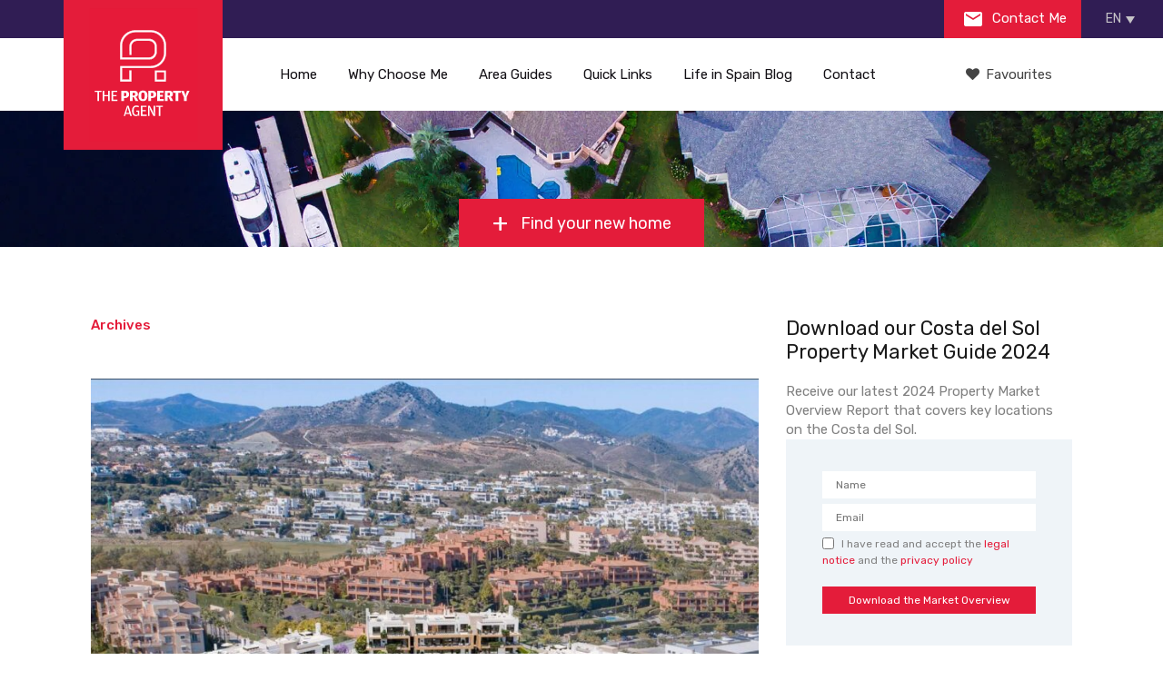

--- FILE ---
content_type: text/html; charset=UTF-8
request_url: https://thepropertyagent.es/property-development/emotion-atalaya/
body_size: 26498
content:
<!doctype html>
<!--[if lt IE 7]> <html class="lt-ie9 lt-ie8 lt-ie7" lang="en"> <![endif]-->
<!--[if IE 7]>    <html class="lt-ie9 lt-ie8" lang="en"> <![endif]-->
<!--[if IE 8]>    <html class="lt-ie9" lang="en"> <![endif]-->
<!--[if gt IE 8]><!--> <html lang="en"> <!--<![endif]-->


<head><meta charset="UTF-8"><script>if(navigator.userAgent.match(/MSIE|Internet Explorer/i)||navigator.userAgent.match(/Trident\/7\..*?rv:11/i)){var href=document.location.href;if(!href.match(/[?&]nowprocket/)){if(href.indexOf("?")==-1){if(href.indexOf("#")==-1){document.location.href=href+"?nowprocket=1"}else{document.location.href=href.replace("#","?nowprocket=1#")}}else{if(href.indexOf("#")==-1){document.location.href=href+"&nowprocket=1"}else{document.location.href=href.replace("#","&nowprocket=1#")}}}}</script><script>class RocketLazyLoadScripts{constructor(){this.v="1.2.3",this.triggerEvents=["keydown","mousedown","mousemove","touchmove","touchstart","touchend","wheel"],this.userEventHandler=this._triggerListener.bind(this),this.touchStartHandler=this._onTouchStart.bind(this),this.touchMoveHandler=this._onTouchMove.bind(this),this.touchEndHandler=this._onTouchEnd.bind(this),this.clickHandler=this._onClick.bind(this),this.interceptedClicks=[],window.addEventListener("pageshow",t=>{this.persisted=t.persisted}),window.addEventListener("DOMContentLoaded",()=>{this._preconnect3rdParties()}),this.delayedScripts={normal:[],async:[],defer:[]},this.trash=[],this.allJQueries=[]}_addUserInteractionListener(t){if(document.hidden){t._triggerListener();return}this.triggerEvents.forEach(e=>window.addEventListener(e,t.userEventHandler,{passive:!0})),window.addEventListener("touchstart",t.touchStartHandler,{passive:!0}),window.addEventListener("mousedown",t.touchStartHandler),document.addEventListener("visibilitychange",t.userEventHandler)}_removeUserInteractionListener(){this.triggerEvents.forEach(t=>window.removeEventListener(t,this.userEventHandler,{passive:!0})),document.removeEventListener("visibilitychange",this.userEventHandler)}_onTouchStart(t){"HTML"!==t.target.tagName&&(window.addEventListener("touchend",this.touchEndHandler),window.addEventListener("mouseup",this.touchEndHandler),window.addEventListener("touchmove",this.touchMoveHandler,{passive:!0}),window.addEventListener("mousemove",this.touchMoveHandler),t.target.addEventListener("click",this.clickHandler),this._renameDOMAttribute(t.target,"onclick","rocket-onclick"),this._pendingClickStarted())}_onTouchMove(t){window.removeEventListener("touchend",this.touchEndHandler),window.removeEventListener("mouseup",this.touchEndHandler),window.removeEventListener("touchmove",this.touchMoveHandler,{passive:!0}),window.removeEventListener("mousemove",this.touchMoveHandler),t.target.removeEventListener("click",this.clickHandler),this._renameDOMAttribute(t.target,"rocket-onclick","onclick"),this._pendingClickFinished()}_onTouchEnd(t){window.removeEventListener("touchend",this.touchEndHandler),window.removeEventListener("mouseup",this.touchEndHandler),window.removeEventListener("touchmove",this.touchMoveHandler,{passive:!0}),window.removeEventListener("mousemove",this.touchMoveHandler)}_onClick(t){t.target.removeEventListener("click",this.clickHandler),this._renameDOMAttribute(t.target,"rocket-onclick","onclick"),this.interceptedClicks.push(t),t.preventDefault(),t.stopPropagation(),t.stopImmediatePropagation(),this._pendingClickFinished()}_replayClicks(){window.removeEventListener("touchstart",this.touchStartHandler,{passive:!0}),window.removeEventListener("mousedown",this.touchStartHandler),this.interceptedClicks.forEach(t=>{t.target.dispatchEvent(new MouseEvent("click",{view:t.view,bubbles:!0,cancelable:!0}))})}_waitForPendingClicks(){return new Promise(t=>{this._isClickPending?this._pendingClickFinished=t:t()})}_pendingClickStarted(){this._isClickPending=!0}_pendingClickFinished(){this._isClickPending=!1}_renameDOMAttribute(t,e,r){t.hasAttribute&&t.hasAttribute(e)&&(event.target.setAttribute(r,event.target.getAttribute(e)),event.target.removeAttribute(e))}_triggerListener(){this._removeUserInteractionListener(this),"loading"===document.readyState?document.addEventListener("DOMContentLoaded",this._loadEverythingNow.bind(this)):this._loadEverythingNow()}_preconnect3rdParties(){let t=[];document.querySelectorAll("script[type=rocketlazyloadscript]").forEach(e=>{if(e.hasAttribute("src")){let r=new URL(e.src).origin;r!==location.origin&&t.push({src:r,crossOrigin:e.crossOrigin||"module"===e.getAttribute("data-rocket-type")})}}),t=[...new Map(t.map(t=>[JSON.stringify(t),t])).values()],this._batchInjectResourceHints(t,"preconnect")}async _loadEverythingNow(){this.lastBreath=Date.now(),this._delayEventListeners(this),this._delayJQueryReady(this),this._handleDocumentWrite(),this._registerAllDelayedScripts(),this._preloadAllScripts(),await this._loadScriptsFromList(this.delayedScripts.normal),await this._loadScriptsFromList(this.delayedScripts.defer),await this._loadScriptsFromList(this.delayedScripts.async);try{await this._triggerDOMContentLoaded(),await this._triggerWindowLoad()}catch(t){console.error(t)}window.dispatchEvent(new Event("rocket-allScriptsLoaded")),this._waitForPendingClicks().then(()=>{this._replayClicks()}),this._emptyTrash()}_registerAllDelayedScripts(){document.querySelectorAll("script[type=rocketlazyloadscript]").forEach(t=>{t.hasAttribute("data-rocket-src")?t.hasAttribute("async")&&!1!==t.async?this.delayedScripts.async.push(t):t.hasAttribute("defer")&&!1!==t.defer||"module"===t.getAttribute("data-rocket-type")?this.delayedScripts.defer.push(t):this.delayedScripts.normal.push(t):this.delayedScripts.normal.push(t)})}async _transformScript(t){return new Promise((await this._littleBreath(),navigator.userAgent.indexOf("Firefox/")>0||""===navigator.vendor)?e=>{let r=document.createElement("script");[...t.attributes].forEach(t=>{let e=t.nodeName;"type"!==e&&("data-rocket-type"===e&&(e="type"),"data-rocket-src"===e&&(e="src"),r.setAttribute(e,t.nodeValue))}),t.text&&(r.text=t.text),r.hasAttribute("src")?(r.addEventListener("load",e),r.addEventListener("error",e)):(r.text=t.text,e());try{t.parentNode.replaceChild(r,t)}catch(i){e()}}:async e=>{function r(){t.setAttribute("data-rocket-status","failed"),e()}try{let i=t.getAttribute("data-rocket-type"),n=t.getAttribute("data-rocket-src");t.text,i?(t.type=i,t.removeAttribute("data-rocket-type")):t.removeAttribute("type"),t.addEventListener("load",function r(){t.setAttribute("data-rocket-status","executed"),e()}),t.addEventListener("error",r),n?(t.removeAttribute("data-rocket-src"),t.src=n):t.src="data:text/javascript;base64,"+window.btoa(unescape(encodeURIComponent(t.text)))}catch(s){r()}})}async _loadScriptsFromList(t){let e=t.shift();return e&&e.isConnected?(await this._transformScript(e),this._loadScriptsFromList(t)):Promise.resolve()}_preloadAllScripts(){this._batchInjectResourceHints([...this.delayedScripts.normal,...this.delayedScripts.defer,...this.delayedScripts.async],"preload")}_batchInjectResourceHints(t,e){var r=document.createDocumentFragment();t.forEach(t=>{let i=t.getAttribute&&t.getAttribute("data-rocket-src")||t.src;if(i){let n=document.createElement("link");n.href=i,n.rel=e,"preconnect"!==e&&(n.as="script"),t.getAttribute&&"module"===t.getAttribute("data-rocket-type")&&(n.crossOrigin=!0),t.crossOrigin&&(n.crossOrigin=t.crossOrigin),t.integrity&&(n.integrity=t.integrity),r.appendChild(n),this.trash.push(n)}}),document.head.appendChild(r)}_delayEventListeners(t){let e={};function r(t,r){!function t(r){!e[r]&&(e[r]={originalFunctions:{add:r.addEventListener,remove:r.removeEventListener},eventsToRewrite:[]},r.addEventListener=function(){arguments[0]=i(arguments[0]),e[r].originalFunctions.add.apply(r,arguments)},r.removeEventListener=function(){arguments[0]=i(arguments[0]),e[r].originalFunctions.remove.apply(r,arguments)});function i(t){return e[r].eventsToRewrite.indexOf(t)>=0?"rocket-"+t:t}}(t),e[t].eventsToRewrite.push(r)}function i(t,e){let r=t[e];Object.defineProperty(t,e,{get:()=>r||function(){},set(i){t["rocket"+e]=r=i}})}r(document,"DOMContentLoaded"),r(window,"DOMContentLoaded"),r(window,"load"),r(window,"pageshow"),r(document,"readystatechange"),i(document,"onreadystatechange"),i(window,"onload"),i(window,"onpageshow")}_delayJQueryReady(t){let e;function r(r){if(r&&r.fn&&!t.allJQueries.includes(r)){r.fn.ready=r.fn.init.prototype.ready=function(e){return t.domReadyFired?e.bind(document)(r):document.addEventListener("rocket-DOMContentLoaded",()=>e.bind(document)(r)),r([])};let i=r.fn.on;r.fn.on=r.fn.init.prototype.on=function(){if(this[0]===window){function t(t){return t.split(" ").map(t=>"load"===t||0===t.indexOf("load.")?"rocket-jquery-load":t).join(" ")}"string"==typeof arguments[0]||arguments[0]instanceof String?arguments[0]=t(arguments[0]):"object"==typeof arguments[0]&&Object.keys(arguments[0]).forEach(e=>{let r=arguments[0][e];delete arguments[0][e],arguments[0][t(e)]=r})}return i.apply(this,arguments),this},t.allJQueries.push(r)}e=r}r(window.jQuery),Object.defineProperty(window,"jQuery",{get:()=>e,set(t){r(t)}})}async _triggerDOMContentLoaded(){this.domReadyFired=!0,await this._littleBreath(),document.dispatchEvent(new Event("rocket-DOMContentLoaded")),await this._littleBreath(),window.dispatchEvent(new Event("rocket-DOMContentLoaded")),await this._littleBreath(),document.dispatchEvent(new Event("rocket-readystatechange")),await this._littleBreath(),document.rocketonreadystatechange&&document.rocketonreadystatechange()}async _triggerWindowLoad(){await this._littleBreath(),window.dispatchEvent(new Event("rocket-load")),await this._littleBreath(),window.rocketonload&&window.rocketonload(),await this._littleBreath(),this.allJQueries.forEach(t=>t(window).trigger("rocket-jquery-load")),await this._littleBreath();let t=new Event("rocket-pageshow");t.persisted=this.persisted,window.dispatchEvent(t),await this._littleBreath(),window.rocketonpageshow&&window.rocketonpageshow({persisted:this.persisted})}_handleDocumentWrite(){let t=new Map;document.write=document.writeln=function(e){let r=document.currentScript;r||console.error("WPRocket unable to document.write this: "+e);let i=document.createRange(),n=r.parentElement,s=t.get(r);void 0===s&&(s=r.nextSibling,t.set(r,s));let a=document.createDocumentFragment();i.setStart(a,0),a.appendChild(i.createContextualFragment(e)),n.insertBefore(a,s)}}async _littleBreath(){Date.now()-this.lastBreath>45&&(await this._requestAnimFrame(),this.lastBreath=Date.now())}async _requestAnimFrame(){return document.hidden?new Promise(t=>setTimeout(t)):new Promise(t=>requestAnimationFrame(t))}_emptyTrash(){this.trash.forEach(t=>t.remove())}static run(){let t=new RocketLazyLoadScripts;t._addUserInteractionListener(t)}}RocketLazyLoadScripts.run();</script>
    
	<meta name="viewport" content="width=device-width, initial-scale=1.0">
	<link rel="profile" href="https://gmpg.org/xfn/11">
	<meta name="format-detection" content="telephone=no">

    <meta name='robots' content='index, follow, max-image-preview:large, max-snippet:-1, max-video-preview:-1' />
	<style>img:is([sizes="auto" i], [sizes^="auto," i]) { contain-intrinsic-size: 3000px 1500px }</style>
	
	<!-- This site is optimized with the Yoast SEO plugin v25.6 - https://yoast.com/wordpress/plugins/seo/ -->
	<title>Emotion Atalaya real estate development - Property for sale, Costa del Sol - ThePropertyAgent.es</title><link rel="preload" as="style" href="https://fonts.googleapis.com/css?family=Rubik%3A400%2C400i%2C500%2C500i%2C700%2C700i&#038;subset=latin%2Clatin-ext&#038;display=swap" /><link rel="stylesheet" href="https://fonts.googleapis.com/css?family=Rubik%3A400%2C400i%2C500%2C500i%2C700%2C700i&#038;subset=latin%2Clatin-ext&#038;display=swap" media="print" onload="this.media='all'" /><noscript><link rel="stylesheet" href="https://fonts.googleapis.com/css?family=Rubik%3A400%2C400i%2C500%2C500i%2C700%2C700i&#038;subset=latin%2Clatin-ext&#038;display=swap" /></noscript>
	<meta name="description" content="Latest property listings for Emotion Atalaya real estate development. Read about project specifications, prices and browse more new build and off plan properties on the Costa del Sol." />
	<link rel="canonical" href="https://thepropertyagent.es/property-development/emotion-atalaya/" />
	<link rel="next" href="https://thepropertyagent.es/property-development/emotion-atalaya/page/2/" />
	<meta property="og:locale" content="en_US" />
	<meta property="og:type" content="article" />
	<meta property="og:title" content="Emotion Atalaya real estate development - Property for sale, Costa del Sol - ThePropertyAgent.es" />
	<meta property="og:description" content="Latest property listings for Emotion Atalaya real estate development. Read about project specifications, prices and browse more new build and off plan properties on the Costa del Sol." />
	<meta property="og:url" content="https://thepropertyagent.es/property-development/emotion-atalaya/" />
	<meta property="og:site_name" content="Property for sale, Costa del Sol - ThePropertyAgent.es" />
	<meta name="twitter:card" content="summary_large_image" />
	<meta name="twitter:site" content="@Celeste_Alonso1" />
	<script type="application/ld+json" class="yoast-schema-graph">{"@context":"https://schema.org","@graph":[{"@type":"CollectionPage","@id":"https://thepropertyagent.es/property-development/emotion-atalaya/","url":"https://thepropertyagent.es/property-development/emotion-atalaya/","name":"Emotion Atalaya real estate development - Property for sale, Costa del Sol - ThePropertyAgent.es","isPartOf":{"@id":"https://thepropertyagent.es/#website"},"primaryImageOfPage":{"@id":"https://thepropertyagent.es/property-development/emotion-atalaya/#primaryimage"},"image":{"@id":"https://thepropertyagent.es/property-development/emotion-atalaya/#primaryimage"},"thumbnailUrl":"https://thepropertyagent.es/wp-content/uploads/2023/11/Emotion-Atalaya-1.jpeg","description":"Latest property listings for Emotion Atalaya real estate development. Read about project specifications, prices and browse more new build and off plan properties on the Costa del Sol.","breadcrumb":{"@id":"https://thepropertyagent.es/property-development/emotion-atalaya/#breadcrumb"},"inLanguage":"en-gb"},{"@type":"ImageObject","inLanguage":"en-gb","@id":"https://thepropertyagent.es/property-development/emotion-atalaya/#primaryimage","url":"https://thepropertyagent.es/wp-content/uploads/2023/11/Emotion-Atalaya-1.jpeg","contentUrl":"https://thepropertyagent.es/wp-content/uploads/2023/11/Emotion-Atalaya-1.jpeg","width":1200,"height":800,"caption":"Atalaya Emotion - Contemporary property Estepona - The Property Agent"},{"@type":"BreadcrumbList","@id":"https://thepropertyagent.es/property-development/emotion-atalaya/#breadcrumb","itemListElement":[{"@type":"ListItem","position":1,"name":"Home","item":"https://thepropertyagent.es/"},{"@type":"ListItem","position":2,"name":"Emotion Atalaya"}]},{"@type":"WebSite","@id":"https://thepropertyagent.es/#website","url":"https://thepropertyagent.es/","name":"Property for sale, Costa del Sol - ThePropertyAgent.es","description":"New &amp; off-plan luxury properties for sale in Costa del Sol, Spain","publisher":{"@id":"https://thepropertyagent.es/#organization"},"potentialAction":[{"@type":"SearchAction","target":{"@type":"EntryPoint","urlTemplate":"https://thepropertyagent.es/?s={search_term_string}"},"query-input":{"@type":"PropertyValueSpecification","valueRequired":true,"valueName":"search_term_string"}}],"inLanguage":"en-gb"},{"@type":"Organization","@id":"https://thepropertyagent.es/#organization","name":"The Property Agent","url":"https://thepropertyagent.es/","logo":{"@type":"ImageObject","inLanguage":"en-gb","@id":"https://thepropertyagent.es/#/schema/logo/image/","url":"https://thepropertyagent.es/wp-content/uploads/2018/02/profile-picture.jpg","contentUrl":"https://thepropertyagent.es/wp-content/uploads/2018/02/profile-picture.jpg","width":500,"height":500,"caption":"The Property Agent"},"image":{"@id":"https://thepropertyagent.es/#/schema/logo/image/"},"sameAs":["https://www.facebook.com/celestealonsothepropertyagent/?ref=aymt_homepage_panel","https://x.com/Celeste_Alonso1","https://www.instagram.com/celestealonso78/","https://www.linkedin.com/in/celeste-alonso-866b531b/","https://www.youtube.com/channel/UC1Bdro4vrCVwSfMkBUcg9gA"]}]}</script>
	<!-- / Yoast SEO plugin. -->


<link rel='dns-prefetch' href='//maps.googleapis.com' />
<link rel='dns-prefetch' href='//fonts.googleapis.com' />
<link rel='dns-prefetch' href='//stackpath.bootstrapcdn.com' />
<link rel='dns-prefetch' href='//platform-api.sharethis.com' />
<link rel='dns-prefetch' href='//www.googletagmanager.com' />
<link rel='dns-prefetch' href='//connect.facebook.net' />
<link rel='dns-prefetch' href='//fonts.gstatic.com' />
<link rel='dns-prefetch' href='//www.google-analytics.com' />
<link rel='dns-prefetch' href='//c.sharethis.mgr.consensu.org' />
<link rel='dns-prefetch' href='//buttons-config.sharethis.com' />
<link rel='dns-prefetch' href='//l.sharethis.com' />
<link rel='dns-prefetch' href='//stats.g.doubleclick.net' />
<link rel='dns-prefetch' href='//www.facebook.com' />
<link rel='dns-prefetch' href='//t.sharethis.com' />
<link rel='dns-prefetch' href='//cdn.thepropertyagent.casa' />
<link href='https://fonts.gstatic.com' crossorigin rel='preconnect' />
<link href='https://cdn.thepropertyagent.casa' rel='preconnect' />
<style id='wp-emoji-styles-inline-css' type='text/css'>

	img.wp-smiley, img.emoji {
		display: inline !important;
		border: none !important;
		box-shadow: none !important;
		height: 1em !important;
		width: 1em !important;
		margin: 0 0.07em !important;
		vertical-align: -0.1em !important;
		background: none !important;
		padding: 0 !important;
	}
</style>
<style id='classic-theme-styles-inline-css' type='text/css'>
/*! This file is auto-generated */
.wp-block-button__link{color:#fff;background-color:#32373c;border-radius:9999px;box-shadow:none;text-decoration:none;padding:calc(.667em + 2px) calc(1.333em + 2px);font-size:1.125em}.wp-block-file__button{background:#32373c;color:#fff;text-decoration:none}
</style>
<style id='safe-svg-svg-icon-style-inline-css' type='text/css'>
.safe-svg-cover{text-align:center}.safe-svg-cover .safe-svg-inside{display:inline-block;max-width:100%}.safe-svg-cover svg{fill:currentColor;height:100%;max-height:100%;max-width:100%;width:100%}

</style>
<style id='global-styles-inline-css' type='text/css'>
:root{--wp--preset--aspect-ratio--square: 1;--wp--preset--aspect-ratio--4-3: 4/3;--wp--preset--aspect-ratio--3-4: 3/4;--wp--preset--aspect-ratio--3-2: 3/2;--wp--preset--aspect-ratio--2-3: 2/3;--wp--preset--aspect-ratio--16-9: 16/9;--wp--preset--aspect-ratio--9-16: 9/16;--wp--preset--color--black: #000000;--wp--preset--color--cyan-bluish-gray: #abb8c3;--wp--preset--color--white: #ffffff;--wp--preset--color--pale-pink: #f78da7;--wp--preset--color--vivid-red: #cf2e2e;--wp--preset--color--luminous-vivid-orange: #ff6900;--wp--preset--color--luminous-vivid-amber: #fcb900;--wp--preset--color--light-green-cyan: #7bdcb5;--wp--preset--color--vivid-green-cyan: #00d084;--wp--preset--color--pale-cyan-blue: #8ed1fc;--wp--preset--color--vivid-cyan-blue: #0693e3;--wp--preset--color--vivid-purple: #9b51e0;--wp--preset--gradient--vivid-cyan-blue-to-vivid-purple: linear-gradient(135deg,rgba(6,147,227,1) 0%,rgb(155,81,224) 100%);--wp--preset--gradient--light-green-cyan-to-vivid-green-cyan: linear-gradient(135deg,rgb(122,220,180) 0%,rgb(0,208,130) 100%);--wp--preset--gradient--luminous-vivid-amber-to-luminous-vivid-orange: linear-gradient(135deg,rgba(252,185,0,1) 0%,rgba(255,105,0,1) 100%);--wp--preset--gradient--luminous-vivid-orange-to-vivid-red: linear-gradient(135deg,rgba(255,105,0,1) 0%,rgb(207,46,46) 100%);--wp--preset--gradient--very-light-gray-to-cyan-bluish-gray: linear-gradient(135deg,rgb(238,238,238) 0%,rgb(169,184,195) 100%);--wp--preset--gradient--cool-to-warm-spectrum: linear-gradient(135deg,rgb(74,234,220) 0%,rgb(151,120,209) 20%,rgb(207,42,186) 40%,rgb(238,44,130) 60%,rgb(251,105,98) 80%,rgb(254,248,76) 100%);--wp--preset--gradient--blush-light-purple: linear-gradient(135deg,rgb(255,206,236) 0%,rgb(152,150,240) 100%);--wp--preset--gradient--blush-bordeaux: linear-gradient(135deg,rgb(254,205,165) 0%,rgb(254,45,45) 50%,rgb(107,0,62) 100%);--wp--preset--gradient--luminous-dusk: linear-gradient(135deg,rgb(255,203,112) 0%,rgb(199,81,192) 50%,rgb(65,88,208) 100%);--wp--preset--gradient--pale-ocean: linear-gradient(135deg,rgb(255,245,203) 0%,rgb(182,227,212) 50%,rgb(51,167,181) 100%);--wp--preset--gradient--electric-grass: linear-gradient(135deg,rgb(202,248,128) 0%,rgb(113,206,126) 100%);--wp--preset--gradient--midnight: linear-gradient(135deg,rgb(2,3,129) 0%,rgb(40,116,252) 100%);--wp--preset--font-size--small: 13px;--wp--preset--font-size--medium: 20px;--wp--preset--font-size--large: 36px;--wp--preset--font-size--x-large: 42px;--wp--preset--spacing--20: 0.44rem;--wp--preset--spacing--30: 0.67rem;--wp--preset--spacing--40: 1rem;--wp--preset--spacing--50: 1.5rem;--wp--preset--spacing--60: 2.25rem;--wp--preset--spacing--70: 3.38rem;--wp--preset--spacing--80: 5.06rem;--wp--preset--shadow--natural: 6px 6px 9px rgba(0, 0, 0, 0.2);--wp--preset--shadow--deep: 12px 12px 50px rgba(0, 0, 0, 0.4);--wp--preset--shadow--sharp: 6px 6px 0px rgba(0, 0, 0, 0.2);--wp--preset--shadow--outlined: 6px 6px 0px -3px rgba(255, 255, 255, 1), 6px 6px rgba(0, 0, 0, 1);--wp--preset--shadow--crisp: 6px 6px 0px rgba(0, 0, 0, 1);}:where(.is-layout-flex){gap: 0.5em;}:where(.is-layout-grid){gap: 0.5em;}body .is-layout-flex{display: flex;}.is-layout-flex{flex-wrap: wrap;align-items: center;}.is-layout-flex > :is(*, div){margin: 0;}body .is-layout-grid{display: grid;}.is-layout-grid > :is(*, div){margin: 0;}:where(.wp-block-columns.is-layout-flex){gap: 2em;}:where(.wp-block-columns.is-layout-grid){gap: 2em;}:where(.wp-block-post-template.is-layout-flex){gap: 1.25em;}:where(.wp-block-post-template.is-layout-grid){gap: 1.25em;}.has-black-color{color: var(--wp--preset--color--black) !important;}.has-cyan-bluish-gray-color{color: var(--wp--preset--color--cyan-bluish-gray) !important;}.has-white-color{color: var(--wp--preset--color--white) !important;}.has-pale-pink-color{color: var(--wp--preset--color--pale-pink) !important;}.has-vivid-red-color{color: var(--wp--preset--color--vivid-red) !important;}.has-luminous-vivid-orange-color{color: var(--wp--preset--color--luminous-vivid-orange) !important;}.has-luminous-vivid-amber-color{color: var(--wp--preset--color--luminous-vivid-amber) !important;}.has-light-green-cyan-color{color: var(--wp--preset--color--light-green-cyan) !important;}.has-vivid-green-cyan-color{color: var(--wp--preset--color--vivid-green-cyan) !important;}.has-pale-cyan-blue-color{color: var(--wp--preset--color--pale-cyan-blue) !important;}.has-vivid-cyan-blue-color{color: var(--wp--preset--color--vivid-cyan-blue) !important;}.has-vivid-purple-color{color: var(--wp--preset--color--vivid-purple) !important;}.has-black-background-color{background-color: var(--wp--preset--color--black) !important;}.has-cyan-bluish-gray-background-color{background-color: var(--wp--preset--color--cyan-bluish-gray) !important;}.has-white-background-color{background-color: var(--wp--preset--color--white) !important;}.has-pale-pink-background-color{background-color: var(--wp--preset--color--pale-pink) !important;}.has-vivid-red-background-color{background-color: var(--wp--preset--color--vivid-red) !important;}.has-luminous-vivid-orange-background-color{background-color: var(--wp--preset--color--luminous-vivid-orange) !important;}.has-luminous-vivid-amber-background-color{background-color: var(--wp--preset--color--luminous-vivid-amber) !important;}.has-light-green-cyan-background-color{background-color: var(--wp--preset--color--light-green-cyan) !important;}.has-vivid-green-cyan-background-color{background-color: var(--wp--preset--color--vivid-green-cyan) !important;}.has-pale-cyan-blue-background-color{background-color: var(--wp--preset--color--pale-cyan-blue) !important;}.has-vivid-cyan-blue-background-color{background-color: var(--wp--preset--color--vivid-cyan-blue) !important;}.has-vivid-purple-background-color{background-color: var(--wp--preset--color--vivid-purple) !important;}.has-black-border-color{border-color: var(--wp--preset--color--black) !important;}.has-cyan-bluish-gray-border-color{border-color: var(--wp--preset--color--cyan-bluish-gray) !important;}.has-white-border-color{border-color: var(--wp--preset--color--white) !important;}.has-pale-pink-border-color{border-color: var(--wp--preset--color--pale-pink) !important;}.has-vivid-red-border-color{border-color: var(--wp--preset--color--vivid-red) !important;}.has-luminous-vivid-orange-border-color{border-color: var(--wp--preset--color--luminous-vivid-orange) !important;}.has-luminous-vivid-amber-border-color{border-color: var(--wp--preset--color--luminous-vivid-amber) !important;}.has-light-green-cyan-border-color{border-color: var(--wp--preset--color--light-green-cyan) !important;}.has-vivid-green-cyan-border-color{border-color: var(--wp--preset--color--vivid-green-cyan) !important;}.has-pale-cyan-blue-border-color{border-color: var(--wp--preset--color--pale-cyan-blue) !important;}.has-vivid-cyan-blue-border-color{border-color: var(--wp--preset--color--vivid-cyan-blue) !important;}.has-vivid-purple-border-color{border-color: var(--wp--preset--color--vivid-purple) !important;}.has-vivid-cyan-blue-to-vivid-purple-gradient-background{background: var(--wp--preset--gradient--vivid-cyan-blue-to-vivid-purple) !important;}.has-light-green-cyan-to-vivid-green-cyan-gradient-background{background: var(--wp--preset--gradient--light-green-cyan-to-vivid-green-cyan) !important;}.has-luminous-vivid-amber-to-luminous-vivid-orange-gradient-background{background: var(--wp--preset--gradient--luminous-vivid-amber-to-luminous-vivid-orange) !important;}.has-luminous-vivid-orange-to-vivid-red-gradient-background{background: var(--wp--preset--gradient--luminous-vivid-orange-to-vivid-red) !important;}.has-very-light-gray-to-cyan-bluish-gray-gradient-background{background: var(--wp--preset--gradient--very-light-gray-to-cyan-bluish-gray) !important;}.has-cool-to-warm-spectrum-gradient-background{background: var(--wp--preset--gradient--cool-to-warm-spectrum) !important;}.has-blush-light-purple-gradient-background{background: var(--wp--preset--gradient--blush-light-purple) !important;}.has-blush-bordeaux-gradient-background{background: var(--wp--preset--gradient--blush-bordeaux) !important;}.has-luminous-dusk-gradient-background{background: var(--wp--preset--gradient--luminous-dusk) !important;}.has-pale-ocean-gradient-background{background: var(--wp--preset--gradient--pale-ocean) !important;}.has-electric-grass-gradient-background{background: var(--wp--preset--gradient--electric-grass) !important;}.has-midnight-gradient-background{background: var(--wp--preset--gradient--midnight) !important;}.has-small-font-size{font-size: var(--wp--preset--font-size--small) !important;}.has-medium-font-size{font-size: var(--wp--preset--font-size--medium) !important;}.has-large-font-size{font-size: var(--wp--preset--font-size--large) !important;}.has-x-large-font-size{font-size: var(--wp--preset--font-size--x-large) !important;}
:where(.wp-block-post-template.is-layout-flex){gap: 1.25em;}:where(.wp-block-post-template.is-layout-grid){gap: 1.25em;}
:where(.wp-block-columns.is-layout-flex){gap: 2em;}:where(.wp-block-columns.is-layout-grid){gap: 2em;}
:root :where(.wp-block-pullquote){font-size: 1.5em;line-height: 1.6;}
</style>
<link data-minify="1" rel='stylesheet' id='contact-form-7-css' href='https://cdn.thepropertyagent.casa/wp-content/cache/min/1/wp-content/plugins/contact-form-7/includes/css/styles.css?ver=1754863864' type='text/css' media='all' />
<link data-minify="1" rel='stylesheet' id='mailerlite_forms.css-css' href='https://cdn.thepropertyagent.casa/wp-content/cache/min/1/wp-content/plugins/official-mailerlite-sign-up-forms/assets/css/mailerlite_forms.css?ver=1754863864' type='text/css' media='all' />
<link data-minify="1" rel='stylesheet' id='related-posts-by-taxonomy-css' href='https://cdn.thepropertyagent.casa/wp-content/cache/min/1/wp-content/plugins/related-posts-by-taxonomy/includes/assets/css/styles.css?ver=1754863864' type='text/css' media='all' />
<link rel='stylesheet' id='wpml-legacy-dropdown-click-0-css' href='https://cdn.thepropertyagent.casa/wp-content/plugins/sitepress-multilingual-cms/templates/language-switchers/legacy-dropdown-click/style.min.css?ver=1' type='text/css' media='all' />
<style id='wpml-legacy-dropdown-click-0-inline-css' type='text/css'>
.wpml-ls-statics-shortcode_actions{background-color:#301d54;}.wpml-ls-statics-shortcode_actions, .wpml-ls-statics-shortcode_actions .wpml-ls-sub-menu, .wpml-ls-statics-shortcode_actions a {border-color:#301d54;}
</style>
<link data-minify="1" rel='stylesheet' id='cms-navigation-style-base-css' href='https://cdn.thepropertyagent.casa/wp-content/cache/min/1/wp-content/plugins/wpml-cms-nav/res/css/cms-navigation-base.css?ver=1754863864' type='text/css' media='screen' />
<link data-minify="1" rel='stylesheet' id='cms-navigation-style-css' href='https://cdn.thepropertyagent.casa/wp-content/cache/min/1/wp-content/plugins/wpml-cms-nav/res/css/cms-navigation.css?ver=1754863864' type='text/css' media='screen' />
<link rel='stylesheet' id='tinyslider-css' href='https://cdn.thepropertyagent.casa/wp-content/themes/realhomes-child/assets/modern/vendor/tiny-slider/tiny-slider.min.css?ver=6.8.3' type='text/css' media='all' />

<link data-minify="1" rel='stylesheet' id='flexslider-css' href='https://cdn.thepropertyagent.casa/wp-content/cache/min/1/wp-content/themes/realhomes/assets/modern/scripts/vendors/flexslider/flexslider.css?ver=1754863864' type='text/css' media='all' />
<link data-minify="1" rel='stylesheet' id='select2-css' href='https://cdn.thepropertyagent.casa/wp-content/cache/min/1/wp-content/themes/realhomes/assets/modern/scripts/vendors/select2/select2.css?ver=1754863864' type='text/css' media='all' />
<link rel='stylesheet' id='swipebox-css' href='https://cdn.thepropertyagent.casa/wp-content/themes/realhomes/assets/modern/scripts/vendors/swipebox/css/swipebox.min.css?ver=1.4.4' type='text/css' media='all' />
<link data-minify="1" rel='stylesheet' id='pretty-photo-css-css' href='https://cdn.thepropertyagent.casa/wp-content/cache/min/1/wp-content/themes/realhomes/assets/modern/scripts/vendors/prettyphoto/css/prettyPhoto.css?ver=1754863864' type='text/css' media='all' />
<link rel='stylesheet' id='main-css-css' href='https://cdn.thepropertyagent.casa/wp-content/themes/realhomes/assets/modern/styles/css/main.min.css?ver=112022' type='text/css' media='all' />
<link rel='stylesheet' id='parent-default-css' href='https://cdn.thepropertyagent.casa/wp-content/themes/realhomes-child/style.css?ver=3.1.0' type='text/css' media='all' />
<link data-minify="1" rel='stylesheet' id='js_composer_custom_css-css' href='https://cdn.thepropertyagent.casa/wp-content/cache/min/1/wp-content/uploads/js_composer/custom.css?ver=1754863864' type='text/css' media='all' />
<style id='rocket-lazyload-inline-css' type='text/css'>
.rll-youtube-player{position:relative;padding-bottom:56.23%;height:0;overflow:hidden;max-width:100%;}.rll-youtube-player:focus-within{outline: 2px solid currentColor;outline-offset: 5px;}.rll-youtube-player iframe{position:absolute;top:0;left:0;width:100%;height:100%;z-index:100;background:0 0}.rll-youtube-player img{bottom:0;display:block;left:0;margin:auto;max-width:100%;width:100%;position:absolute;right:0;top:0;border:none;height:auto;-webkit-transition:.4s all;-moz-transition:.4s all;transition:.4s all}.rll-youtube-player img:hover{-webkit-filter:brightness(75%)}.rll-youtube-player .play{height:100%;width:100%;left:0;top:0;position:absolute;background:url(https://cdn.thepropertyagent.casa/wp-content/plugins/wp-rocket/assets/img/youtube.png) no-repeat center;background-color: transparent !important;cursor:pointer;border:none;}
</style>
<link rel='stylesheet' id='child-default-css' href='https://cdn.thepropertyagent.casa/wp-content/themes/realhomes-child/style.css?ver=1.0' type='text/css' media='all' />
<link data-minify="1" rel='stylesheet' id='child-custom-css' href='https://cdn.thepropertyagent.casa/wp-content/cache/min/1/wp-content/themes/realhomes-child/child-custom.css?ver=1754863864' type='text/css' media='all' />
<link data-minify="1" rel='stylesheet' id='child-custom-range-slider-css' href='https://cdn.thepropertyagent.casa/wp-content/cache/min/1/wp-content/themes/realhomes-child/assets/modern/slider/css/ion.rangeSlider.css?ver=1754863864' type='text/css' media='all' />
<link data-minify="1" rel='stylesheet' id='child-custom-range-slider-skin-css' href='https://cdn.thepropertyagent.casa/wp-content/cache/min/1/wp-content/themes/realhomes-child/assets/modern/slider/css/ion.rangeSlider.skinHTML5.css?ver=1754863864' type='text/css' media='all' />
<link data-minify="1" rel='stylesheet' id='fontawesome-css' href='https://cdn.thepropertyagent.casa/wp-content/cache/min/1/font-awesome/4.7.0/css/font-awesome.min.css?ver=1754863864' type='text/css' media='all' />
<script type="rocketlazyloadscript" data-rocket-type="text/javascript" data-rocket-src="https://cdn.thepropertyagent.casa/wp-content/plugins/sitepress-multilingual-cms/templates/language-switchers/legacy-dropdown-click/script.min.js?ver=1" id="wpml-legacy-dropdown-click-0-js" defer></script>
<script type="text/javascript" src="https://cdn.thepropertyagent.casa/wp-content/themes/realhomes-child/assets/modern/vendor/tiny-slider/tiny-slider.min.js?ver=6.8.3" id="tinyslider-js" defer></script>
<script type="text/javascript" src="https://cdn.thepropertyagent.casa/wp-includes/js/jquery/jquery.min.js?ver=3.7.1" id="jquery-core-js"></script>
<script data-minify="1" type="text/javascript" src="https://cdn.thepropertyagent.casa/wp-content/cache/min/1/wp-content/themes/realhomes-child/custom.js?ver=1754863864" id="custom_js-js" defer></script>
<script type="text/javascript" src="https://cdn.thepropertyagent.casa/wp-content/themes/realhomes/assets/modern/scripts/vendors/flexslider/jquery.flexslider-min.js?ver=2.6.0" id="flexslider-js" defer></script>
<script type="rocketlazyloadscript" data-minify="1" data-rocket-type="text/javascript" data-rocket-src="https://cdn.thepropertyagent.casa/wp-content/cache/min/1/wp-content/themes/realhomes/assets/modern/scripts/vendors/prettyphoto/jquery.prettyPhoto.js?ver=1754863864" id="pretty-photo-js" defer></script>
<script type="rocketlazyloadscript" data-rocket-type="text/javascript" data-rocket-src="https://cdn.thepropertyagent.casa/wp-content/themes/realhomes/assets/modern/scripts/vendors/swipebox/js/jquery.swipebox.min.js?ver=1.4.41" id="swipebox-js" defer></script>
<script data-minify="1" type="text/javascript" src="https://cdn.thepropertyagent.casa/wp-content/cache/min/1/wp-content/themes/realhomes/assets/modern/scripts/vendors/realhomes-common-scripts.js?ver=1754863864" id="realhomes-common-scripts-js" defer></script>
<script data-minify="1" type="text/javascript" src="https://cdn.thepropertyagent.casa/wp-content/cache/min/1/wp-content/themes/realhomes/assets/modern/scripts/js/custom.js?ver=1754863864" id="custom-js" defer></script>
<script type="text/javascript" src="https://cdn.thepropertyagent.casa/wp-content/themes/realhomes-child/assets/modern/scripts/js/ion.rangeSlider.min.js?ver=6.8.3" id="child-slider-range-js" defer></script>
<script data-minify="1" type="text/javascript" src="https://cdn.thepropertyagent.casa/wp-content/cache/min/1/wp-content/themes/realhomes-child/assets/modern/scripts/js/custom.js?ver=1754863864" id="child-customjs-js" defer></script>
<script type="rocketlazyloadscript" data-rocket-type="text/javascript" data-rocket-src="https://maps.googleapis.com/maps/api/js?key=AIzaSyAvcjVGAk47hioo8bJ5eEMJhdr8LG787OM&amp;ver=6.8.3" id="maps-js" defer></script>
<script type="rocketlazyloadscript" data-minify="1" data-rocket-type="text/javascript" data-rocket-src="https://cdn.thepropertyagent.casa/wp-content/cache/min/1/wp-content/themes/realhomes/assets/modern/scripts/vendors/infobox.js?ver=1754863864" id="google-map-info-box-js" defer></script>
<script type="rocketlazyloadscript" data-rocket-type="text/javascript" data-rocket-src="https://cdn.thepropertyagent.casa/wp-content/themes/realhomes/assets/modern/scripts/vendors/oms.min.js?ver=6.8.3" id="google-map-oms-js" defer></script>
<script type="rocketlazyloadscript" data-minify="1" data-rocket-type="text/javascript" data-rocket-src="https://cdn.thepropertyagent.casa/wp-content/cache/min/1/wp-content/themes/realhomes-child/assets/modern/scripts/js/sharethis.local.js?ver=1754863864" id="sharethis-js" defer></script>
<script type="rocketlazyloadscript"></script><link rel="https://api.w.org/" href="https://thepropertyagent.es/wp-json/" /><link rel="EditURI" type="application/rsd+xml" title="RSD" href="https://thepropertyagent.es/xmlrpc.php?rsd" />
<meta name="generator" content="WordPress 6.8.3" />
<meta name="generator" content="WPML ver:4.6.7 stt:1,2;" />
<script type="rocketlazyloadscript"> var tD=(new Date).toISOString().slice(0,10);window.sf3pid = "aYWpjGz0M14Fvk3TO8Qi";var u="https://dash.serviceform.com/embed/sf-pixel.js?"+tD,t=document.createElement("script");t.setAttribute("type","text/javascript"),t.setAttribute("src",u),t.async=!0,(document.getElementsByTagName("head")[0]||document.documentElement).appendChild(t); </script><style type='text/css' id='dynamic-css'>

.rh_banner{
background:#ffffff;
}

.rh_logo .rh_logo__heading a{
color:#ffffff;
}

.rh_logo .rh_logo__heading a:hover{
color:#1ea69a;
}

ul.rh_menu__main li a{
color:#131015;
}

ul.rh_menu__main li a:hover, ul.rh_menu__main > .current-menu-item > a, ul.rh_menu__main li:hover, .rh_menu--hover{
background:#e41c3a;
}

ul.rh_menu__main ul.sub-menu, ul.rh_menu__main ul.sub-menu ul.sub-menu{
background:#fff;
}

ul.rh_menu__main ul.sub-menu, ul.rh_menu__main ul.sub-menu ul.sub-menu{
border-top-color:#e41c3a;
}

ul.rh_menu__main ul.sub-menu li a, ul.rh_menu__main ul.sub-menu ul.sub-menu a{
color:#131015;
}

.rh_menu__user .rh_menu__user_phone .contact-number{
color:#131015;
}

.rh_menu__user .rh_menu__user_phone svg{
fill:#131015;
}

.rh_section--props_padding .rh_section__head .rh_section__title span{
color:#131015;
}

.rh_section--props_padding .rh_section__head .rh_section__title{
color:#131015;
}

.rh_section--props_padding .rh_section__head .rh_section__desc{
color:#7c7c7c;
}

.rh_section--featured .rh_section__head .rh_section__title span{
color:#1a1a1a;
}

.rh_section--featured .rh_section__head .rh_section__title{
color:#1a1a1a;
}

.rh_section--featured .rh_section__head .rh_section__desc{
color:#808080;
}

.rh_section__agents .rh_section__head .rh_section__title span{
color:#1ea69a;
}

.rh_section__agents .rh_section__head .rh_section__title{
color:#1a1a1a;
}

.rh_section__agents .rh_section__head .rh_section__desc{
color:#808080;
}

.rh_section--props_padding:after,.rh_section__agents:after{
border-left-color:#ffffff;
}

.rh_section__agents:before{
border-right-color:#ffffff;
}

.rh_cta--featured .rh_cta{
background-image:url("https://realhomes-modern-min.inspirythemes.biz/wp-content/themes/realhomes/assets/modern/images/cta-bg.jpg");
}

.rh_cta--featured .rh_cta__title{
color:#ffffff;
}

.rh_cta--featured .rh_cta__quote{
color:#ffffff;
}

.rh_cta__wrap .rh_cta__btns .rh_btn--secondary{
color:#ffffff;
}

.rh_cta__wrap .rh_cta__btns .rh_btn--secondary{
background:#ea723d;
}

.rh_cta__wrap .rh_cta__btns .rh_btn--secondary:hover{
background:rgba(234,114,61,0.8);
}

.rh_cta__wrap .rh_cta__btns .rh_btn--greyBG{
color:#ffffff;
}

.rh_cta__wrap .rh_cta__btns .rh_btn--greyBG{
background:rgba(255,255,255,0.25);
}

.rh_cta__wrap .rh_cta__btns .rh_btn--greyBG:hover{
background:rgba(255,255,255,0.4);
}

.rh_cta--contact .rh_cta{
background-image:url("https://realhomes-modern-min.inspirythemes.biz/wp-content/themes/realhomes/assets/modern/images/cta-above-footer.jpg");
}

.rh_cta--contact .rh_cta .rh_cta__overlay{
background-color:rgba(30,166,154,0.8);
}

.rh_cta--contact .rh_cta__title{
color:#ffffff;
}

.rh_cta--contact .rh_cta__quote{
color:#ffffff;
}

.rh_cta__wrap .rh_cta__btns .rh_btn--blackBG{
color:#ffffff;
}

.rh_cta__wrap .rh_cta__btns .rh_btn--blackBG{
background:#303030;
}

.rh_cta__wrap .rh_cta__btns .rh_btn--blackBG:hover{
background:rgba(48,48,48,0.8);
}

.rh_cta__wrap .rh_cta__btns .rh_btn--whiteBG{
color:#303030;
}

.rh_cta__wrap .rh_cta__btns .rh_btn--whiteBG{
background:#ffffff;
}

.rh_cta__wrap .rh_cta__btns .rh_btn--whiteBG:hover{
background:rgba(255,255,255,0.8);
}

.rh_section__testimonial{
background-color:#1ea69a;
}

.rh_section__testimonial:before{
border-bottom-color:#1ea69a;
}

.rh_section__testimonial:after{
border-top-color:#1ea69a;
}

.rh_testimonial .rh_testimonial__quote{
color:#ffffff;
}

.rh_testimonial .rh_testimonial__author .rh_testimonial__author_name{
color:#ffffff;
}

.rh_testimonial .rh_testimonial__author .rh_testimonial__author__link a{
color:#ffffff;
}

.rh_agent .rh_agent__details h3 a{
color:#1a1a1a;
}

.rh_agent .rh_agent__details h3 a:hover{
color:#1ea69a;
}

.rh_agent .rh_agent__details .rh_agent__email, .rh_agent .rh_agent__details .rh_agent__listed .heading{
color:#1a1a1a;
}

.rh_agent .rh_agent__details .rh_agent__phone, .rh_agent .rh_agent__details .rh_agent__email:hover{
color:#1ea69a;
}

.rh_agent .rh_agent__details .rh_agent__listed .figure{
color:#1ea69a;
}

.rh_section__features .rh_section__head .rh_section__title span{
color:#1ea69a;
}

.rh_section__features .rh_section__head .rh_section__title{
color:#1a1a1a;
}

.rh_section__features .rh_section__head .rh_section__desc{
color:#808080;
}

.rh_feature .rh_feature__title h4{
color:#1a1a1a;
}

.rh_feature .rh_feature__desc p{
color:#808080;
}

.rh_section__partners .rh_section__head .rh_section__title span{
color:#1ea69a;
}

.rh_section__partners .rh_section__head .rh_section__title{
color:#1a1a1a;
}

.rh_section__partners .rh_section__head .rh_section__desc{
color:#808080;
}

.rh_prop_card .rh_prop_card__details, .rh_list_card__wrap .rh_list_card__details_wrap, .rh_list_card__wrap .rh_list_card__map_wrap{
background-color:#ffffff;
}

.rh_prop_card .rh_prop_card__details h3 a, .rh_list_card__wrap .rh_list_card__map_wrap h3 a, .rh_list_card__wrap .rh_list_card__details_wrap h3 a{
color:#1a1a1a;
}

.rh_prop_card .rh_prop_card__details h3 a:hover, .rh_list_card__wrap .rh_list_card__map_wrap h3 a:hover, .rh_list_card__wrap .rh_list_card__details_wrap h3 a:hover{
color:#e41c3a;
}

.rh_prop_card .rh_prop_card__details .rh_prop_card__priceLabel .rh_prop_card__price, .rh_list_card__wrap .rh_list_card__map_details .rh_list_card__priceLabel .rh_list_card__price .price, .rh_list_card__wrap .rh_list_card__priceLabel .rh_list_card__price .price{
color:#e41c3a;
}

.rh_list_card__wrap .rh_list_card__details_wrap .rh_list_card__excerpt, .rh_prop_card .rh_prop_card__details .rh_prop_card__excerpt{
color:#808080;
}

.rh_prop_card .rh_prop_card__details .rh_prop_card__meta .figure, .rh_prop_card .rh_prop_card__details .rh_prop_card__meta .label, .rh_list_card__meta div .label, .rh_list_card__meta div .figure{
color:#444;
}

.rh_prop_card .rh_prop_card__details .rh_prop_card__meta h4, .rh_prop_card .rh_prop_card__details .rh_prop_card__priceLabel .rh_prop_card__status, .rh_list_card__wrap .rh_list_card__map_details .rh_list_card__priceLabel .rh_list_card__price .status, .rh_list_card__meta h4, .rh_list_card__wrap .rh_list_card__priceLabel .rh_list_card__price .status, .rh_list_card__wrap .rh_list_card__priceLabel .rh_list_card__author span{
color:#1a1a1a;
}

.rh_prop_card .rh_prop_card__details .rh_prop_card__meta svg path, .rh_list_card__meta div svg path, .rh_list_card__meta div svg path{
fill:#b3b3b3;
}

.rh_overlay{
background:rgba(228,28,58,0.7);
}

.rh_prop_card .rh_prop_card__thumbnail .rh_overlay__contents a:hover, .rh_list_card__wrap .rh_list_card__thumbnail .rh_overlay__contents a:hover, .rh_list_card__wrap .rh_list_card__map_thumbnail .rh_overlay__contents a:hover{
color:#e41c3a;
}

.rh_label{
background:#e41c3a;
}

.rh_label span{
border-left-color:#e41c3a;
}

.rh_footer{
background:#301d54;
}

.rh_footer:before{
border-right-color:#301d54;
}

.rh_footer .rh_footer__wrap .designed-by a, .rh_footer .rh_footer__wrap .copyrights a, .rh_footer .rh_footer__social a{
color:#808080;
}

.rh_footer .rh_footer__wrap .designed-by a:hover, .rh_footer .rh_footer__wrap .copyrights a:hover, .rh_footer .rh_footer__social a:hover{
color:#ffffff;
}

.rh_footer .rh_footer__logo .tag-line, .rh_footer__widgets .textwidget p, .rh_footer__widgets .textwidget, .rh_footer .rh_footer__wrap .copyrights, .rh_footer .rh_footer__wrap .designed-by, .rh_contact_widget .rh_contact_widget__item .content{
color:#808080;
}

.rh_contact_widget .rh_contact_widget__item .icon svg{
fill:#808080;
}

.rh_menu__user .rh_menu__user_submit a, .rh_btn--primary, .post-password-form input[type="submit"], .widget .searchform input[type="submit"], .comment-form .form-submit .submit, .rh_memberships__selection .ims-stripe-button .stripe-button-el, .rh_memberships__selection #ims-free-button, .rh_contact__form .wpcf7-form input[type="submit"], .widget_mortgage-calculator .mc-wrapper p input[type="submit"], .rh_memberships__selection .ims-receipt-button #ims-receipt, .rh_contact__form .rh_contact__input input[type="submit"], .rh_form__item input[type="submit"], .rh_pagination__pages-nav a, .rh_prop_search__form .rh_prop_search__buttons .rh_prop_search__searchBtn .rh_btn__prop_search, .rh_modal .rh_modal__wrap button{
color:#ffffff;
}

.rh_menu__user .rh_menu__user_submit a, .rh_btn--primary, .post-password-form input[type="submit"], .widget .searchform input[type="submit"], .comment-form .form-submit .submit, .rh_memberships__selection .ims-stripe-button .stripe-button-el, .rh_memberships__selection #ims-free-button, .rh_contact__form .wpcf7-form input[type="submit"], .widget_mortgage-calculator .mc-wrapper p input[type="submit"], .rh_memberships__selection .ims-receipt-button #ims-receipt, .rh_contact__form .rh_contact__input input[type="submit"], .rh_form__item input[type="submit"], .rh_pagination__pages-nav a, .rh_prop_search__form .rh_prop_search__buttons .rh_prop_search__searchBtn .rh_btn__prop_search, .rh_modal .rh_modal__wrap button{
background:#e41c3a;
}

.rh_menu__user .rh_menu__user_submit a:hover, .rh_btn--primary:hover, .post-password-form input[type="submit"]:hover, .widget .searchform input[type="submit"]:hover, .comment-form .form-submit .submit:hover, .rh_memberships__selection .ims-stripe-button .stripe-button-el:hover, .rh_memberships__selection #ims-free-button:hover, .rh_contact__form .wpcf7-form input[type="submit"]:hover, .widget_mortgage-calculator .mc-wrapper p input[type="submit"]:hover, .rh_memberships__selection .ims-receipt-button #ims-receipt:hover, .rh_contact__form .rh_contact__input input[type="submit"]:hover, .rh_form__item input[type="submit"]:hover, .rh_pagination__pages-nav a:hover, .rh_prop_search__form .rh_prop_search__buttons .rh_prop_search__searchBtn .rh_btn__prop_search:hover, .rh_modal .rh_modal__wrap button:hover{
color:#ffffff;
}

.rh_menu__user .rh_menu__user_submit a:hover, .rh_btn--primary:hover, .post-password-form input[type="submit"]:hover, .widget .searchform input[type="submit"]:hover, .comment-form .form-submit .submit:hover, .rh_memberships__selection .ims-stripe-button .stripe-button-el:hover, .rh_memberships__selection #ims-free-button:hover, .rh_contact__form .wpcf7-form input[type="submit"]:hover, .widget_mortgage-calculator .mc-wrapper p input[type="submit"]:hover, .rh_memberships__selection .ims-receipt-button #ims-receipt:hover, .rh_contact__form .rh_contact__input input[type="submit"]:hover, .rh_form__item input[type="submit"]:hover, .rh_pagination__pages-nav a:hover, .rh_prop_search__form .rh_prop_search__buttons .rh_prop_search__searchBtn .rh_btn__prop_search:hover, .rh_modal .rh_modal__wrap button:hover{
background:#e41c3a;
}

.rh_prop_search__form .rh_prop_search__buttons .rh_prop_search__searchBtn .rh_btn__prop_search{
border-bottom-color:#e41c3a;
}

.rh_prop_search__form .rh_prop_search__buttons .rh_prop_search__searchBtn .rh_btn__prop_search:hover{
border-bottom-color:#e41c3a;
}

.rh_prop_search__form .rh_prop_search__buttons .rh_prop_search__advance{
background:#e41c3a;
}

.rh_prop_search__form .rh_prop_search__buttons .rh_prop_search__advance a:hover{
background:#e41c3a;
}

.rh_gallery__wrap .rh_gallery__item .media_container{
background:rgba(228,28,58,0.9);
}

.rh_blog__post .entry-summary p{
color:#808080;
}

.rh_blog__post .entry-header{
background:#eff4f8;
}

.rh_slide__desc h3 .title, .rh_slide__desc h3{
color:#1a1a1a;
}

.rh_slide__desc h3 .title:hover{
color:#e41c3a;
}

.rh_slide__desc p{
color:#808080;
}

.rh_slide__desc .rh_slide_prop_price span{
color:#e41c3a;
}

.rh_slide__desc .rh_slide__meta_wrap .rh_slide__prop_meta h4, .rh_slide__desc .rh_slide_prop_price h4{
color:#1a1a1a;
}

.rh_slide__desc .rh_slide__meta_wrap .rh_slide__prop_meta span{
color:#444444;
}

.rh_slide__prop_meta .rh_svg{
fill:#a8abae;
}

.rh_slide__desc .rh_label{
background:#e41c3a;
}

.rh_slide__desc .rh_label span{
border-left-color:#e41c3a;
}

</style>		<!--[if lt IE 9]>
		<script src="https://html5shim.googlecode.com/svn/trunk/html5.js"></script>
		<![endif]-->
		<meta name="generator" content="Powered by WPBakery Page Builder - drag and drop page builder for WordPress."/>
<style type="text/css" id="custom-background-css">
body.custom-background { background-color: #ffffff; }
</style>
	<link rel="icon" href="https://cdn.thepropertyagent.casa/wp-content/uploads/2017/09/Favicon-TPA.png" sizes="32x32" />
<link rel="icon" href="https://cdn.thepropertyagent.casa/wp-content/uploads/2017/09/Favicon-TPA.png" sizes="192x192" />
<link rel="apple-touch-icon" href="https://cdn.thepropertyagent.casa/wp-content/uploads/2017/09/Favicon-TPA.png" />
<meta name="msapplication-TileImage" content="https://cdn.thepropertyagent.casa/wp-content/uploads/2017/09/Favicon-TPA.png" />
		<style type="text/css" id="wp-custom-css">
			.custom-relatedposts {
    margin-top: 50px;
}
.custom-relatedposts #rpbt-related-gallery-1 .gallery-item {
    width: 47%;
    margin-right: 3%;
}
.custom-relatedposts #rpbt-related-gallery-1 .gallery-item .gallery-caption {
    font-size: 1.75rem;
    line-height: 2.5rem;
    text-align: left;
    color: #131015;
    font-weight: 500;
}

.custom-relatedposts #rpbt-related-gallery-1 .gallery-item .gallery-item {
    text-align: left;
}

.custom-relatedposts #rpbt-related-gallery-1 .gallery-item img {
    border: none;
}

.home-bottom-text h1 {font-size:1.5rem;color:grey;}
.home-bottom-text-narrow h2 {font-size:2.5rem;color:grey;}
.home-bottom-text-narrow h3, .home-bottom-text-narrow h4 {font-size:2rem;color:grey;}
.home-bottom-text-narrow {max-width: 80%;margin:0 auto;}
.admin-bar .sticky-header,
.admin-bar .rh_header {top:32px}
.infoBox {min-width:220px}

.rh_slider .flexslider ul.slides div.rh_slide__desc {position:absolute;max-width:initial}
.rh_slide__desc .rh_slide__desc_wrap {background:transparent;position:relative;bottom:35rem;right:auto;text-align:center;left:auto;padding:0;margin:0 auto;max-width:670px}
.rh_slide__desc .rh_slide__desc_wrap h3 {z-index:5;text-align:center;line-height:100px;font-weight:400;font-size:92px;border-color:rgb(68,68,68);padding:0;color:#fff}
.rh_slider__home .flex-direction-nav {display:none}
.wp-caption p.wp-caption-text,.wp-block-image figcaption {margin-top:.5em;margin-bottom:1em;text-align:center}

.rh_sidebar li.menu-item, rh_sidebar .widget_recent_entries ul li {
    margin-bottom: 10px;
}
.rh_sidebar li.menu-item a, rh_sidebar .widget_recent_entries ul li a {
    line-height: 20px;
}
.rh_sidebar li.menu-item a:hover {
    color: #e41c3a;
}
.entry-content iframe {
    width: 100%;
}
.section-title.section-title-blog h1, .page-id-4619 .area-guide h1 {
    font-weight: 300;
    font-size: 3.6rem;
    margin: 0 0 50px 0;
}
.area-guide .col-md-6 .item .title h2 {
    font-weight: 300;
    font-size: 2.6rem;
    line-height: 1.2;
    color: #1a1a1a;
}

.related-carousel-container, .rh_property .rh_property__content, .rh_agent_profile__wrap {
    box-shadow: none!important;
}

.quicklinks-box {
    background-color: #eff4f8; 
    padding-top: 20px;
}
.quicklinks-box .wpb_content_element {
    margin-bottom: 20px;
}


.cn-text-container {
    margin: 0 0 10px 0;
    width: 100%;
    text-align: center;
}

.cn-buttons-container, .cn-text-container {
    display: block;
}

#cn-accept-cookie {
    display: inline-block;
    text-align: center;
    color: #FFF;
    background: #cc3333;
    padding: 1px 12px;
    margin-right: 10px;
    font-size: 13px;
    cursor: pointer;
}

#cn-more-info {
    color:#cc3333;
    border:1px solid #cc3333;
    padding: 1px 12px;
    font-size: 13px;
    background: #fff;
}

#cookie-notice {
    box-shadow: 0px 2px 5px rgba(0, 0, 0, 0.15);
}

body.locked {
    height: unset;
    overflow: unset;
}

.rh_prop_card .rh_prop_card__details .rh_prop_card__excerpt {
    max-height: 4.25rem;
    overflow: hidden;
}

.ml-form-checkboxRow label a {font-size: inherit;}

.prop-more-link {
    color: #727272;
    width: 100%;
    text-align: right;
    margin: -55px 15px 35px 0;
    position: relative;
    z-index: 100;
}
.prop-more-link:hover {
    color: #E41C3A;
}
.prop-more-link span {
    font-size: 22px;
    position: relative;
    top:4px;
}

.homelatest.prop-more-link {
    margin-top: -25px;
}
.rh_blog.rh_blog__listing .entry-meta.blog-post-entry-meta time {
    color: #1a1a1a;
}

.mailerlite-wrap {
    text-align: left;
}
.ml-form-embedSubmit [type=submit] {
    background-color: #e41c3a;
    color: #fff;
    padding: 10px 20px;
    vertical-align: bottom;
    font-weight: 400;
    cursor: pointer;
}
.ml-field-email [type=email] {
    border-bottom: solid 1px #7C7C7C;
    padding: 15px 0;
    width: 75%;
    margin-right: 50px;
    padding-top: 15px;
}
.ml-form-embedContent h4 {
    font-size: 3rem;
    font-weight: 400;
    margin-bottom: 5px;
}
.ml-form-embedContent p {
    margin: 0 0 35px;
    font-weight: 400;
    font-size: 16px;
}
.ml-form-checkboxRow {
    margin: 13px 0;
}
.ml-form-checkboxRow input[type=checkbox] {
    display: block;
    width: 15px;
    height: 15px;
    float: left;
    margin-right: 10px;
    top: 2px;
    position: relative;
    cursor: pointer;
}
.ml-form-checkboxRow.ml-validate-required.ml-error .label-description span { color: red!important; }
.ml-validate-email.ml-validate-required.ml-error input { background: #ff000054; } 

.ml-form-embedSubmit .loading {
    background:none;
}
.ml-form-embedSubmitLoad {
    display: inline-block;
    width: 20px;
    height: 20px
    padding-top: 5px;
}

.ml-form-embedSubmitLoad:after {
    content: " ";
    display: block;
    width: 11px;
    height: 11px;
    margin: 1px;
    border-radius: 50%;
    border: 4px solid #e41c3a;
    border-color: #e41c3a #e41c3a #e41c3a transparent;
    animation: ml-form-embedSubmitLoad 1.2s linear infinite
}

@keyframes ml-form-embedSubmitLoad {
    0% {
        transform: rotate(0)
    }
    100% {
        transform: rotate(360deg)
    }
}

.rh_sidebar .widget_nav_menu {
    background-color: #eff4f8;
    padding:25px;
}

@media (min-width: 1280px) {
.page-template-template-fullwidthsearch .rh_wrap--topPadding {
    padding-top: 1rem;
}
.page-template-template-fullwidthsearch .vc_single_image-wrapper img {
width:1240px;
}

.page-template-template-fullwidthsearch .entry-content {
    padding: 2rem 0rem;
    margin: 0;
}

}


@media (min-width:320px) {
    .rh_slide__desc .rh_slide__desc_wrap {display:block;bottom:27rem}
    .rh_slide__desc .rh_slide__desc_wrap h3 {line-height:40px;font-size:35px;padding:0 20px}
	.entry-content {
		padding: 2rem 1rem;}
}
@media (min-width:768px) {
    .rh_slide__desc .rh_slide__desc_wrap {display:block;bottom:37rem}
    .rh_slide__desc .rh_slide__desc_wrap h3 {line-height:99px;font-size:79px}
    .quicklinks-box {
        width: 48%;
    }
    .area-guide .rh_prop_card.property .rh_prop_card__details {
        height: 325px;
    }
    .home .rh_prop_card.property .rh_prop_card__details {
        height: 400px;
    }    
}
@media (min-width:1024px) {
    .rh_slider .flexslider ul.slides .slide {height:500px}
    .rh_slide__desc .rh_slide__desc_wrap {bottom:35rem}
    .home .rh_prop_card.property .rh_prop_card__details {
        height: 450px;
    }
    .rh_prop_card .rh_prop_card__details .rh_prop_card__meta {
        padding-right:0.5rem;
    }  
}

@media (min-width:1200px) {
    .home .rh_prop_card.property .rh_prop_card__details {
        height: 420px;
    }  
}

@media only screen and (max-width:1024px) {
    
    .home .rhc_prop_card_features {
        max-height: 60px;
        overflow: hidden;
    }
    .rhc_prop_card_features .rhc_prop_feature {
        padding: 5px 8px 2px;
    }
    
        div.dark_square .pp_content_container .pp_expand {
        display:none!important;
    }
    
}

@media only screen and (max-width:667px) {
            .page-template-template-fullwidthsearch #custom_html-18 .widget.rh_property_agent {
        display:none;
    }
    .modal-gdpr{margin-left:auto!important}
    .prop-more-link {text-align: center;margin-left: 25px;}
    .custom-relatedposts #rpbt-related-gallery-1 .gallery-item .gallery-caption {
        font-size: 1.5rem;
        line-height: 2rem;
    }
    .rh_section--featured .prop-more-link {
        padding: 7px 20px 10px 20px;
        background-color: #e41c3a;
        color: #fff;
        width: auto;
        margin-top: -40px;
    }
}

.rh_property_agent .wpcf7-not-valid-tip {
    padding: 3px;
    font-size: 12px!important;
}

.rh_property_agent div.wpcf7 .ajax-loader, .rh_property_agent .wpcf7-spinner {
    top:8px;
    right:8px;
    position:absolute;
}
.contact-form-disclaimer .wpcf7-list-item-label, .contact-form-disclaimer .wpcf7-list-item-label  a {
    font-size:12px;
}
.contact-form-disclaimer .wpcf7-list-item input {margin-right:5px;}
.contact-form-disclaimer .wpcf7-list-item .wpcf7-list-item-label {top:-2px; position:relative;}
.contact-form-disclaimer .wpcf7-list-item {margin-left:0;}


.meta-garden, .meta-terrace, .meta-plot {display:none;}

.page-template-template-fullwidthsearch .meta-garden, .page-template-template-fullwidthsearch .meta-terrace, .page-template-template-fullwidthsearch .meta-plot {
    display:block;
}

.replicated-price p span {
    color: #e41c3a;
}

@media (min-width: 1140px) {
.rh_section--props_padding {
    padding: 4rem 0 7rem 0;
}
}

.luxuryhero {
    margin: 0;
}

.luxuryhero .wpb_content_element { margin-bottom: 0;}

.rh_prop_card.featured-grid {
    width: 100%;
    padding:0;
}
.rh_prop_card.featured-grid p {
    margin-bottom:0;
}

.rh_prop_card.featured-grid h3 {
    color:white;
    font-size:28px;
    font-weight:300;
    margin-bottom: 20px;
}

.rh_prop_card.featured-grid.feat-smaller h3 {
    font-size:18px;
    margin-bottom: 10px;
}
.rh_prop_card.featured-grid .rh_prop_card__thumbnail .rh_overlay__contents a {
    padding:1.5rem 5rem;
    font-weight:300;
}
.textwidget .luxuryhero img {
    margin:0;
}
.rh_section__properties.home-top .widget {
    margin-bottom:0;
}

.textwidget p.rh_section__desc {
    margin-bottom:0;
}

section.luxuryherowrap {
    padding-bottom:0;
    padding-top:7rem;
}

.wpcf7 .ajax-loader, .wpcf7-spinner {
    top: 3px;
    right: 8px;
    position: absolute;
}

.widget.rh_property_agent h3, .widget.rh_property_agent h4 {
	line-height:1.2;
}

.tns-controls button {
    background: #e41c3a;
}
.testimonials-swiper .swiper-slide-right p strong {
	margin-top:15px;
	display:block;
}

.cm-container .testimonials-swiper .swiper-container .swiper-slide {
    padding: 25px 75px;
    height: auto;
}

.cm-container .testimonials-carousel p {
    line-height: 1.5;
}

.rh_list_card__wrap .rh_list_card__priceLabel .rh_list_card__price .price a, .rh_content.entry-content a.requestprice, .rh_prop_card__price .requestprice {
    color: #e41c3a;
    font-size: 2.2rem;
}

@media (min-width: 1140px) {
.rh_section--props_padding {
    padding: 4rem 0 2rem 0;
}
}

@media (min-width: 1280px) {
.rh_section--props_padding .rh_section__head {
    padding: 0 10rem 4rem;
}

.rh_section--featured .rh_section__head {
    padding: 0 10rem 4rem;
}
}

.cm-container .testimonials-carousel .item .inner p {
    color: #FFF;
}

.rh_property__features_wrap .rh_property__feature span {
    display: inline-block;
    margin-left: 1rem;
    line-height: 1.4;
	color:grey;
    -webkit-transition: .1s all linear;
    transition: .1s all linear
}

.rh_page__head .rh_page__title p.sub {
	color: #e41c3a;
}

.taxonomy-title {
    margin: 0 0 5rem 0;
    font-weight: 400;
		font-size: 2rem;
		text-align:left;
}

ul.rh_property__attachments {
    display: none;
}
.widget.rh_property_agent.pdfreq {
    text-align: left;
    margin: 20px 0 40px 0;
    padding: 0;
}

.contact-form-disclaimer .wpcf7-list-item-label a:hover {
	color:#444444;
}

.rh_property__attachments_wrap .rh_property__attachments {
	display:none;
}
.rh_property__attachments_wrap .rh_property__attachments.visible-ifsent {
	display:block!important;
}
.hidden-ifsent {
	display:none!important;
}

.grecaptcha-badge { 
    visibility: hidden;
}		</style>
		<noscript><style> .wpb_animate_when_almost_visible { opacity: 1; }</style></noscript><noscript><style id="rocket-lazyload-nojs-css">.rll-youtube-player, [data-lazy-src]{display:none !important;}</style></noscript>
<!-- Global site tag (gtag.js) - Google Analytics -->
<script type="rocketlazyloadscript" async data-rocket-src="https://www.googletagmanager.com/gtag/js?id=UA-108837669-1"></script>
<script type="rocketlazyloadscript">
  window.dataLayer = window.dataLayer || [];
  function gtag(){dataLayer.push(arguments);}
  gtag('js', new Date());
  gtag('config', 'UA-108837669-1');

  function trackSubmit( location ){
    gtag('event', 'sent', { 'event_category' : 'contact', 'event_label' : location });
  }
  
</script>

<!-- Google Tag Manager -->
<script type="rocketlazyloadscript">
  (function(w,d,s,l,i){w[l]=w[l]||[];w[l].push({
  'gtm.start': new Date().getTime(),event:'gtm.js'});var f=d.getElementsByTagName(s)[0],j=d.createElement(s),dl=l!='dataLayer'?'&l='+l:'';j.async=true;j.src='https://www.googletagmanager.com/gtm.js?id='+i+dl;f.parentNode.insertBefore(j,f);
  })
  (window,document,'script','dataLayer','GTM-WBM9SQQ');
  </script>
<!-- End Google Tag Manager -->

<!-- Generated using https://microdatagenerator.org/localbusiness-microdata-generator/ -->
<script type="application/ld+json">
{
  "@context": "https://schema.org",
  "@type": "RealEstateAgent",
  "name": "The Property Agent",
  "address": {
    "@type": "PostalAddress",
    "streetAddress": "Urb. El Casar Floresta 44, ",
    "addressLocality": "Sotogrande",
    "addressRegion": "",
    "postalCode": "11310"
  },
  "image": "https://thepropertyagent.es/tpa-screenshot.png",
  "email": "celeste@thepropertyagent.es",
  "telePhone": "+34 637227986",
  "url": "https://www.thepropertyagent.es",
  "openingHours": "Mo,Tu,We,Th,Fr,Sa,Su 21:00-17:00",
  "openingHoursSpecification": [ {
    "@type": "OpeningHoursSpecification",
    "dayOfWeek": [
      "Monday",
      "Tuesday",
      "Wednesday",
      "Thursday",
      "Friday",
      "Saturday",
      "Sunday"
    ],
    "opens": "21:00",
    "closes": "17:00"
  } ],
  "geo": {
    "@type": "GeoCoordinates",
    "latitude": "36.28691074724509",
    "longitude": "-5.307204594366628"
  },
  "priceRange":"$$$"

}
</script>

</head>


<body data-rsssl=1 class="archive tax-property-development term-emotion-atalaya term-1480 custom-background wp-theme-realhomes wp-child-theme-realhomes-child wpb-js-composer js-comp-ver-7.9 vc_responsive">

<!-- Google Tag Manager (noscript) -->
<noscript><iframe src="https://www.googletagmanager.com/ns.html?id=GTM-WBM9SQQ" height="0" width="0" style="display:none;visibility:hidden"></iframe></noscript>
<!-- End Google Tag Manager (noscript) -->

    
<div class="sticky-logo">
	<div class="container">
		<div class="logo">
								<a title="Property for sale, Costa del Sol &#8211; ThePropertyAgent.es" href="https://thepropertyagent.es">
						<img width="175" height="165" src="https://cdn.thepropertyagent.casa/wp-content/uploads/2019/11/the-property-agent-logo.svg" alt="Property for sale, Costa del Sol &#8211; ThePropertyAgent.es">
					</a>
						
		</div>
	</div>	
</div>

<div class="sticky-header">
	<div class="container">
		<div class="wpml">
<div class="wpml-ls-statics-shortcode_actions wpml-ls wpml-ls-legacy-dropdown-click js-wpml-ls-legacy-dropdown-click">
	<ul>

		<li class="wpml-ls-slot-shortcode_actions wpml-ls-item wpml-ls-item-en wpml-ls-current-language wpml-ls-first-item wpml-ls-last-item wpml-ls-item-legacy-dropdown-click">

			<a href="#" class="js-wpml-ls-item-toggle wpml-ls-item-toggle">
                <span class="wpml-ls-native">EN</span></a>

			<ul class="js-wpml-ls-sub-menu wpml-ls-sub-menu">
							</ul>

		</li>

	</ul>
</div>
</div>
		<div class="email">
			<a href="/cdn-cgi/l/email-protection#482b2d242d3b3c2d083c202d383a27382d3a3c31292f2d263c662d3b"><svg version="1.1" id="Capa_1" xmlns="http://www.w3.org/2000/svg" xmlns:xlink="http://www.w3.org/1999/xlink" x="0px" y="0px"
	 width="20px" height="20px" viewBox="0 0 510 510" style="enable-background:new 0 0 510 510;" xml:space="preserve">
<g>
	<g id="mail">
		<path d="M459,51H51C22.95,51,0,73.95,0,102v306c0,28.05,22.95,51,51,51h408c28.05,0,51-22.95,51-51V102
			C510,73.95,487.05,51,459,51z M459,153L255,280.5L51,153v-51l204,127.5L459,102V153z"/>
	</g>
</g>
</svg>
Contact Me</a>
		</div>
	</div>
</div>

<div class="my-favourites-button">
	<i class="fa fa-heart" aria-hidden="true"></i>
</div>

<div class="rh_wrap">

	<div id="rh_progress"></div>

	<header class="rh_header">

		<div class="rh_header__wrap rh_header--shadow" style="position:relative;">
			<span class="my-favourites-button-desktop"><i class="fa fa-heart" aria-hidden="true"></i>Favourites</span>

			<div class="rh_logo">

									<a title="Property for sale, Costa del Sol &#8211; ThePropertyAgent.es" href="https://thepropertyagent.es">
						<img width="175" height="150" src="https://cdn.thepropertyagent.casa/wp-content/uploads/2019/11/the-property-agent-logo.svg" alt="Property for sale, Costa del Sol &#8211; ThePropertyAgent.es">
					</a>
					
			</div>

			<div class="rh_menu">

				<nav class="main-menu">
					<div class="rh_menu__hamburger hamburger hamburger--squeeze">
						<div class="hamburger-box">
							<div class="hamburger-inner"></div>
						</div>
					</div>
					<div class="menu-main-menu-en-container"><ul id="menu-main-menu-en" class="rh_menu__main clearfix"><li id="menu-item-4649" class="menu-item menu-item-type-post_type menu-item-object-page menu-item-home menu-item-4649"><a href="https://thepropertyagent.es/">Home</a></li>
<li id="menu-item-4653" class="menu-item menu-item-type-custom menu-item-object-custom menu-item-4653"><a title="About Celeste aka The Property Agent" href="https://thepropertyagent.es/agent/celeste-alonso/">Why Choose Me</a></li>
<li id="menu-item-4662" class="menu-item menu-item-type-post_type menu-item-object-page menu-item-has-children menu-item-4662"><a title="Costa del Sol Area Guides" href="https://thepropertyagent.es/area-guides/">Area Guides</a>
<ul class="sub-menu">
	<li id="menu-item-32172" class="menu-item menu-item-type-post_type menu-item-object-area-guide menu-item-32172"><a title="Sotogrande property &#038; location info" href="https://thepropertyagent.es/area-guide/sotogrande/">Sotogrande</a></li>
	<li id="menu-item-32173" class="menu-item menu-item-type-post_type menu-item-object-area-guide menu-item-32173"><a title="Estepona property &#038; location info" href="https://thepropertyagent.es/area-guide/estepona/">Estepona</a></li>
	<li id="menu-item-32176" class="menu-item menu-item-type-post_type menu-item-object-area-guide menu-item-32176"><a title="Benahavis property &#038; location info" href="https://thepropertyagent.es/area-guide/benahavis/">Benahavis</a></li>
	<li id="menu-item-32179" class="menu-item menu-item-type-post_type menu-item-object-area-guide menu-item-32179"><a title="Manilva property &#038; location info" href="https://thepropertyagent.es/area-guide/manilva/">Manilva</a></li>
	<li id="menu-item-32177" class="menu-item menu-item-type-post_type menu-item-object-area-guide menu-item-32177"><a title="Casares property &#038; location info" href="https://thepropertyagent.es/area-guide/casares/">Casares</a></li>
	<li id="menu-item-32178" class="menu-item menu-item-type-post_type menu-item-object-area-guide menu-item-32178"><a title="Duquesa property &#038; location info" href="https://thepropertyagent.es/area-guide/duquesa/">La Duquesa</a></li>
	<li id="menu-item-32175" class="menu-item menu-item-type-post_type menu-item-object-area-guide menu-item-32175"><a title="Alcaidesa property &#038; location info" href="https://thepropertyagent.es/area-guide/la-alcaidesa/">La Alcaidesa</a></li>
	<li id="menu-item-32174" class="menu-item menu-item-type-post_type menu-item-object-area-guide menu-item-32174"><a title="San Roque Club property &#038; location info" href="https://thepropertyagent.es/area-guide/san-roque-club/">San Roque Club</a></li>
	<li id="menu-item-43094" class="menu-item menu-item-type-post_type menu-item-object-area-guide menu-item-43094"><a href="https://thepropertyagent.es/area-guide/marbella/">Marbella</a></li>
</ul>
</li>
<li id="menu-item-76726" class="menu-item menu-item-type-custom menu-item-object-custom menu-item-has-children menu-item-76726"><a href="#">Quick Links</a>
<ul class="sub-menu">
	<li id="menu-item-85732" class="menu-item menu-item-type-custom menu-item-object-custom menu-item-85732"><a href="https://thepropertyagent.es/property-city/benahavis/">Benahavis</a></li>
	<li id="menu-item-85733" class="menu-item menu-item-type-custom menu-item-object-custom menu-item-85733"><a href="https://thepropertyagent.es/property-city/casares/">Casares</a></li>
	<li id="menu-item-85734" class="menu-item menu-item-type-custom menu-item-object-custom menu-item-85734"><a href="https://thepropertyagent.es/property-city/estepona/">Estepona</a></li>
	<li id="menu-item-85735" class="menu-item menu-item-type-custom menu-item-object-custom menu-item-85735"><a href="https://thepropertyagent.es/property-city/alcaidesa/">La Alcaidesa</a></li>
	<li id="menu-item-85736" class="menu-item menu-item-type-custom menu-item-object-custom menu-item-85736"><a href="https://thepropertyagent.es/property-city/duquesa/">La Duquesa</a></li>
	<li id="menu-item-85737" class="menu-item menu-item-type-custom menu-item-object-custom menu-item-85737"><a href="https://thepropertyagent.es/property-city/manilva/">Manilva</a></li>
	<li id="menu-item-88129" class="menu-item menu-item-type-custom menu-item-object-custom menu-item-88129"><a href="https://thepropertyagent.es/property-city/sanroque/">San Roque</a></li>
	<li id="menu-item-85738" class="menu-item menu-item-type-custom menu-item-object-custom menu-item-85738"><a href="https://thepropertyagent.es/property-city/sotogrande/">Sotogrande</a></li>
</ul>
</li>
<li id="menu-item-4650" class="menu-item menu-item-type-post_type menu-item-object-page current_page_parent menu-item-4650"><a title="Insights about living on the Costa del Sol &#038; Spain" href="https://thepropertyagent.es/life-in-spain/">Life in Spain Blog</a></li>
<li id="menu-item-4660" class="menu-item menu-item-type-post_type menu-item-object-page menu-item-4660"><a title="Get in touch!" href="https://thepropertyagent.es/contact/">Contact</a></li>
</ul></div><div class="menu-main-menu-en-container"><ul id="menu-main-menu-en-1" class="rh_menu__responsive clearfix"><li class="menu-item menu-item-type-post_type menu-item-object-page menu-item-home menu-item-4649"><a href="https://thepropertyagent.es/">Home</a></li>
<li class="menu-item menu-item-type-custom menu-item-object-custom menu-item-4653"><a title="About Celeste aka The Property Agent" href="https://thepropertyagent.es/agent/celeste-alonso/">Why Choose Me</a></li>
<li class="menu-item menu-item-type-post_type menu-item-object-page menu-item-has-children menu-item-4662"><a title="Costa del Sol Area Guides" href="https://thepropertyagent.es/area-guides/">Area Guides</a>
<ul class="sub-menu">
	<li class="menu-item menu-item-type-post_type menu-item-object-area-guide menu-item-32172"><a title="Sotogrande property &#038; location info" href="https://thepropertyagent.es/area-guide/sotogrande/">Sotogrande</a></li>
	<li class="menu-item menu-item-type-post_type menu-item-object-area-guide menu-item-32173"><a title="Estepona property &#038; location info" href="https://thepropertyagent.es/area-guide/estepona/">Estepona</a></li>
	<li class="menu-item menu-item-type-post_type menu-item-object-area-guide menu-item-32176"><a title="Benahavis property &#038; location info" href="https://thepropertyagent.es/area-guide/benahavis/">Benahavis</a></li>
	<li class="menu-item menu-item-type-post_type menu-item-object-area-guide menu-item-32179"><a title="Manilva property &#038; location info" href="https://thepropertyagent.es/area-guide/manilva/">Manilva</a></li>
	<li class="menu-item menu-item-type-post_type menu-item-object-area-guide menu-item-32177"><a title="Casares property &#038; location info" href="https://thepropertyagent.es/area-guide/casares/">Casares</a></li>
	<li class="menu-item menu-item-type-post_type menu-item-object-area-guide menu-item-32178"><a title="Duquesa property &#038; location info" href="https://thepropertyagent.es/area-guide/duquesa/">La Duquesa</a></li>
	<li class="menu-item menu-item-type-post_type menu-item-object-area-guide menu-item-32175"><a title="Alcaidesa property &#038; location info" href="https://thepropertyagent.es/area-guide/la-alcaidesa/">La Alcaidesa</a></li>
	<li class="menu-item menu-item-type-post_type menu-item-object-area-guide menu-item-32174"><a title="San Roque Club property &#038; location info" href="https://thepropertyagent.es/area-guide/san-roque-club/">San Roque Club</a></li>
	<li class="menu-item menu-item-type-post_type menu-item-object-area-guide menu-item-43094"><a href="https://thepropertyagent.es/area-guide/marbella/">Marbella</a></li>
</ul>
</li>
<li class="menu-item menu-item-type-custom menu-item-object-custom menu-item-has-children menu-item-76726"><a href="#">Quick Links</a>
<ul class="sub-menu">
	<li class="menu-item menu-item-type-custom menu-item-object-custom menu-item-85732"><a href="https://thepropertyagent.es/property-city/benahavis/">Benahavis</a></li>
	<li class="menu-item menu-item-type-custom menu-item-object-custom menu-item-85733"><a href="https://thepropertyagent.es/property-city/casares/">Casares</a></li>
	<li class="menu-item menu-item-type-custom menu-item-object-custom menu-item-85734"><a href="https://thepropertyagent.es/property-city/estepona/">Estepona</a></li>
	<li class="menu-item menu-item-type-custom menu-item-object-custom menu-item-85735"><a href="https://thepropertyagent.es/property-city/alcaidesa/">La Alcaidesa</a></li>
	<li class="menu-item menu-item-type-custom menu-item-object-custom menu-item-85736"><a href="https://thepropertyagent.es/property-city/duquesa/">La Duquesa</a></li>
	<li class="menu-item menu-item-type-custom menu-item-object-custom menu-item-85737"><a href="https://thepropertyagent.es/property-city/manilva/">Manilva</a></li>
	<li class="menu-item menu-item-type-custom menu-item-object-custom menu-item-88129"><a href="https://thepropertyagent.es/property-city/sanroque/">San Roque</a></li>
	<li class="menu-item menu-item-type-custom menu-item-object-custom menu-item-85738"><a href="https://thepropertyagent.es/property-city/sotogrande/">Sotogrande</a></li>
</ul>
</li>
<li class="menu-item menu-item-type-post_type menu-item-object-page current_page_parent menu-item-4650"><a title="Insights about living on the Costa del Sol &#038; Spain" href="https://thepropertyagent.es/life-in-spain/">Life in Spain Blog</a></li>
<li class="menu-item menu-item-type-post_type menu-item-object-page menu-item-4660"><a title="Get in touch!" href="https://thepropertyagent.es/contact/">Contact</a></li>
</ul></div>				</nav>

				<div class="rh_menu__user">
					<div class="rhc_menu__wpml">
							
<div class="wpml-ls-statics-shortcode_actions wpml-ls wpml-ls-legacy-dropdown-click js-wpml-ls-legacy-dropdown-click">
	<ul>

		<li class="wpml-ls-slot-shortcode_actions wpml-ls-item wpml-ls-item-en wpml-ls-current-language wpml-ls-first-item wpml-ls-last-item wpml-ls-item-legacy-dropdown-click">

			<a href="#" class="js-wpml-ls-item-toggle wpml-ls-item-toggle">
                <span class="wpml-ls-native">EN</span></a>

			<ul class="js-wpml-ls-sub-menu wpml-ls-sub-menu">
							</ul>

		</li>

	</ul>
</div>
					</div>
					
					
				</div>

			</div>

		</div>

	</header>
	<section class="rh_banner rh_banner__image" style="background-repeat: no-repeat;background-position: center top;background-image: url('https://cdn.thepropertyagent.casa/wp-content/themes/realhomes/assets/modern/images/luxury_real_estate_costadelsol.webp'); background-size: cover; ">

		<div class="rh_banner__cover"></div>
		<!-- /.rh_banner__cover -->

		<div class="rh_banner__wrap">

			<!-- <h2 class="rh_banner__title">
							</h2> -->
			<!-- /.rh_banner__title -->

		</div>
		<!-- /.rh_banner__wrap -->

	</section>
	<!-- /.rh_banner -->
		<section class="rh_prop_search rh_wrap--padding">
		
		
    <div id="rhc_search_form_text" class=" rhc_search_form_text rhc_no_form">
       	<a href="#" class="search_show">
        	Find your new home  		</a>
    </div>

	<form id="rhc_primary_search_form" class="rh_prop_search__form advance-search-form" action="https://thepropertyagent.es/properties-search/" method="get">

		<div class="rh_prop_search__fields">

			<div class="rh_prop_search__wrap">
					<div class="rh_prop_search__option rh_prop_search__select">
		<label for="location">
			My Areas		</label>
		<span class="rh_prop_search__selectwrap">
			<select name="location" id="location" class="rh_select2"></select>
		</span>
	</div>
	
<div class="rh_prop_search__option rh_prop_search__select">
	<label for="select-property-type">
		Property Type	</label>
	<span class="rh_prop_search__selectwrap">
		<select name="type" id="select-property-type" class="rh_select2">
			<option value="any" selected="selected">Any</option><option value="apartments"> Apartments</option><option value="penthouses"> Penthouses</option><option value="plots"> Plots</option><option value="townhouses"> Townhouses</option><option value="villas"> Villas</option>		</select>
	</span>
</div>

				<div class="rh_prop_search__option rh_prop_search__select price-for-others">
	<label for="select-min-price">
		Price	</label>

	<div class="range-slider">
	    <input type="text" class="js-range-slider" id="range_price" value="" />
	</div>
	
	<div class="extra-controls">
	    <input type="text" name="min-price" class="js-input-from" value="0" />
	    <input type="text" name="max-price" class="js-input-to" value="0" />
	</div>

</div>

<div class="rh_prop_search__option rh_prop_search__select">
	<label for="select-bedrooms">
		Bedrooms	</label>
	<span class="radio-block">
		<label><input type="radio" value="1"  name="bedrooms"><em>1</em></label><label><input type="radio" value="2"  name="bedrooms"><em>2</em></label><label><input type="radio" value="3"  name="bedrooms"><em>3+</em></label>	</span>
</div>

<div class="rh_prop_search__option rh_prop_search__select">
	<label for="select-bathrooms">
		Bathrooms	</label>
	<span class="radio-block">
		<label><input type="radio" value="1"  name="bathrooms"><em>1</em></label><label><input type="radio" value="2"  name="bathrooms"><em>2</em></label><label><input type="radio" value="3"  name="bathrooms"><em>3+</em></label>	</span>
</div>




<div class="rh_prop_search__option rh_prop_search__select">
	<label for="select-status">
		Property Status	</label>
	<span class="search-status">
		<label><input type="checkbox" value="new-build"  name="status[]"><em>New Build</em></label><label><input type="checkbox" value="plan"  name="status[]"><em>Off Plan</em></label><label><input type="checkbox" value="resale"  name="status[]"><em>Resale</em></label>	</span>
</div>

<div class="rh_prop_search__btnWrap clearfix">
	
	<div class="rh_prop_search__searchBtn">
				<button class="rh_btn rh_btn__prop_search" type="submit">
			<span>Search</span>
		</button>
	</div>

</div>
                            
			</div>
			
			<a href="#" class="clearsearch">Clear Search</a>
		</div>
	</form>

		</section>
	<!-- /.rh_prop_search -->

<section class="rh_section rh_section--flex rh_wrap--padding rh_wrap--topPadding">

	<div class="rh_page rh_page__listing_page rh_page__main">

		<div class="rh_page__head">
			<h1 class="rh_page__title">
				<p class="sub">Archives</p>
							    	<p class="title"></p>
			    			</h1>
		</div>


		
		
	<div class="rh_blog rh_blog__listing">

			        <article id="post-73293" class="rh_blog__post rh_blog--index post-73293 property type-property status-publish has-post-thumbnail hentry property-availability-sold property-development-emotion-atalaya property-type-penthouses property-city-estepona property-status-plan" >

	            	<figure>
	    	        <a href="https://thepropertyagent.es/property/contemporary-penthouse-for-sale-in-atalaya-emotion-estepona/" title="Contemporary penthouse for sale in Atalaya Emotion Estepona">
	        <img width="850" height="570" src="data:image/svg+xml,%3Csvg%20xmlns='http://www.w3.org/2000/svg'%20viewBox='0%200%20850%20570'%3E%3C/svg%3E" class="attachment-post-featured-image size-post-featured-image wp-post-image" alt="Atalaya Emotion - Contemporary property Estepona - The Property Agent" decoding="async" fetchpriority="high" data-lazy-srcset="https://cdn.thepropertyagent.casa/wp-content/uploads/2023/11/Emotion-Atalaya-1-850x570.jpeg 850w, https://cdn.thepropertyagent.casa/wp-content/uploads/2023/11/Emotion-Atalaya-1-300x200.jpeg 300w, https://cdn.thepropertyagent.casa/wp-content/uploads/2023/11/Emotion-Atalaya-1-150x100.jpeg 150w, https://cdn.thepropertyagent.casa/wp-content/uploads/2023/11/Emotion-Atalaya-1-244x163.jpeg 244w" data-lazy-sizes="(max-width: 850px) 100vw, 850px" data-lazy-src="https://cdn.thepropertyagent.casa/wp-content/uploads/2023/11/Emotion-Atalaya-1-850x570.jpeg" /><noscript><img width="850" height="570" src="https://cdn.thepropertyagent.casa/wp-content/uploads/2023/11/Emotion-Atalaya-1-850x570.jpeg" class="attachment-post-featured-image size-post-featured-image wp-post-image" alt="Atalaya Emotion - Contemporary property Estepona - The Property Agent" decoding="async" fetchpriority="high" srcset="https://cdn.thepropertyagent.casa/wp-content/uploads/2023/11/Emotion-Atalaya-1-850x570.jpeg 850w, https://cdn.thepropertyagent.casa/wp-content/uploads/2023/11/Emotion-Atalaya-1-300x200.jpeg 300w, https://cdn.thepropertyagent.casa/wp-content/uploads/2023/11/Emotion-Atalaya-1-150x100.jpeg 150w, https://cdn.thepropertyagent.casa/wp-content/uploads/2023/11/Emotion-Atalaya-1-244x163.jpeg 244w" sizes="(max-width: 850px) 100vw, 850px" /></noscript>	    </a>
	</figure>
	
	            <div class="entry-header blog-post-entry-header">
	                <h2 class="entry-title"><a href="https://thepropertyagent.es/property/contemporary-penthouse-for-sale-in-atalaya-emotion-estepona/" rel="bookmark">Contemporary penthouse for sale in Atalaya Emotion Estepona</a></h2>
<div class="entry-meta blog-post-entry-meta">
	By <p class="vcard fn"><a href="https://thepropertyagent.es/agent/celeste-alonso/" title="Visit The Property Agent&#8217;s website" rel="author external">The Property Agent</a></p> Posted in  On  	<time class="entry-date published" datetime="2023-11-28T09:47:00+00:00">Nov 28, 2023</time>
</div>
	            </div>

	            <div class="entry-summary">
	                <p>Discover this fantastic penthouse for sale in Atalaya Emotion Estepona within walking distance of all local amenities and golf courses.</p>
	                <a href="https://thepropertyagent.es/property/contemporary-penthouse-for-sale-in-atalaya-emotion-estepona/" rel="bookmark" class="rh_btn rh_btn--primary read-more">Read More</a>
	            </div>

	        </article>
	        	        <article id="post-60878" class="rh_blog__post rh_blog--index post-60878 property type-property status-publish has-post-thumbnail hentry property-availability-sold property-development-emotion-atalaya property-type-penthouses property-city-estepona property-status-plan" >

	            	<figure>
	    	        <a href="https://thepropertyagent.es/property/emotion-atalaya-estepona-beautiful-penthouses-for-sale/" title="Emotion Atalaya Estepona &#8211; Beautiful Penthouses for sale">
	        <img width="850" height="570" src="data:image/svg+xml,%3Csvg%20xmlns='http://www.w3.org/2000/svg'%20viewBox='0%200%20850%20570'%3E%3C/svg%3E" class="attachment-post-featured-image size-post-featured-image wp-post-image" alt="Emotion Atalaya Estepona" decoding="async" data-lazy-srcset="https://cdn.thepropertyagent.casa/wp-content/uploads/2022/07/Emotion-Atalaya-3-850x570.jpg 850w, https://cdn.thepropertyagent.casa/wp-content/uploads/2022/07/Emotion-Atalaya-3-300x200.jpg 300w, https://cdn.thepropertyagent.casa/wp-content/uploads/2022/07/Emotion-Atalaya-3-150x100.jpg 150w, https://cdn.thepropertyagent.casa/wp-content/uploads/2022/07/Emotion-Atalaya-3-244x163.jpg 244w" data-lazy-sizes="(max-width: 850px) 100vw, 850px" data-lazy-src="https://cdn.thepropertyagent.casa/wp-content/uploads/2022/07/Emotion-Atalaya-3-850x570.jpg" /><noscript><img width="850" height="570" src="https://cdn.thepropertyagent.casa/wp-content/uploads/2022/07/Emotion-Atalaya-3-850x570.jpg" class="attachment-post-featured-image size-post-featured-image wp-post-image" alt="Emotion Atalaya Estepona" decoding="async" srcset="https://cdn.thepropertyagent.casa/wp-content/uploads/2022/07/Emotion-Atalaya-3-850x570.jpg 850w, https://cdn.thepropertyagent.casa/wp-content/uploads/2022/07/Emotion-Atalaya-3-300x200.jpg 300w, https://cdn.thepropertyagent.casa/wp-content/uploads/2022/07/Emotion-Atalaya-3-150x100.jpg 150w, https://cdn.thepropertyagent.casa/wp-content/uploads/2022/07/Emotion-Atalaya-3-244x163.jpg 244w" sizes="(max-width: 850px) 100vw, 850px" /></noscript>	    </a>
	</figure>
	
	            <div class="entry-header blog-post-entry-header">
	                <h2 class="entry-title"><a href="https://thepropertyagent.es/property/emotion-atalaya-estepona-beautiful-penthouses-for-sale/" rel="bookmark">Emotion Atalaya Estepona &#8211; Beautiful Penthouses for sale</a></h2>
<div class="entry-meta blog-post-entry-meta">
	By <p class="vcard fn"><a href="https://thepropertyagent.es/agent/celeste-alonso/" title="Visit The Property Agent&#8217;s website" rel="author external">The Property Agent</a></p> Posted in  On  	<time class="entry-date published" datetime="2022-07-13T20:27:33+00:00">Jul 13, 2022</time>
</div>
	            </div>

	            <div class="entry-summary">
	                <p>Off Plan &#8211; Contemporary 3-bed penthouses for sale in Emotion Atalaya Estepona right next to Guadalmina on the Costa del Sol.</p>
	                <a href="https://thepropertyagent.es/property/emotion-atalaya-estepona-beautiful-penthouses-for-sale/" rel="bookmark" class="rh_btn rh_btn--primary read-more">Read More</a>
	            </div>

	        </article>
	        	        <article id="post-60871" class="rh_blog__post rh_blog--index post-60871 property type-property status-publish has-post-thumbnail hentry property-development-emotion-atalaya property-type-apartments property-city-estepona property-status-new-build" >

	            	<figure>
	    	        <a href="https://thepropertyagent.es/property/residencial-emotion-atalaya-estepona-new-release/" title="Residencial Emotion Atalaya Estepona">
	        <img width="850" height="570" src="data:image/svg+xml,%3Csvg%20xmlns='http://www.w3.org/2000/svg'%20viewBox='0%200%20850%20570'%3E%3C/svg%3E" class="attachment-post-featured-image size-post-featured-image wp-post-image" alt="Emotion Atalaya Estepona" decoding="async" data-lazy-srcset="https://cdn.thepropertyagent.casa/wp-content/uploads/2022/07/Emotion-Atalaya-6-850x570.jpg 850w, https://cdn.thepropertyagent.casa/wp-content/uploads/2022/07/Emotion-Atalaya-6-300x200.jpg 300w, https://cdn.thepropertyagent.casa/wp-content/uploads/2022/07/Emotion-Atalaya-6-150x100.jpg 150w, https://cdn.thepropertyagent.casa/wp-content/uploads/2022/07/Emotion-Atalaya-6-244x163.jpg 244w" data-lazy-sizes="(max-width: 850px) 100vw, 850px" data-lazy-src="https://cdn.thepropertyagent.casa/wp-content/uploads/2022/07/Emotion-Atalaya-6-850x570.jpg" /><noscript><img width="850" height="570" src="https://cdn.thepropertyagent.casa/wp-content/uploads/2022/07/Emotion-Atalaya-6-850x570.jpg" class="attachment-post-featured-image size-post-featured-image wp-post-image" alt="Emotion Atalaya Estepona" decoding="async" srcset="https://cdn.thepropertyagent.casa/wp-content/uploads/2022/07/Emotion-Atalaya-6-850x570.jpg 850w, https://cdn.thepropertyagent.casa/wp-content/uploads/2022/07/Emotion-Atalaya-6-300x200.jpg 300w, https://cdn.thepropertyagent.casa/wp-content/uploads/2022/07/Emotion-Atalaya-6-150x100.jpg 150w, https://cdn.thepropertyagent.casa/wp-content/uploads/2022/07/Emotion-Atalaya-6-244x163.jpg 244w" sizes="(max-width: 850px) 100vw, 850px" /></noscript>	    </a>
	</figure>
	
	            <div class="entry-header blog-post-entry-header">
	                <h2 class="entry-title"><a href="https://thepropertyagent.es/property/residencial-emotion-atalaya-estepona-new-release/" rel="bookmark">Residencial Emotion Atalaya Estepona</a></h2>
<div class="entry-meta blog-post-entry-meta">
	By <p class="vcard fn"><a href="https://thepropertyagent.es/agent/celeste-alonso/" title="Visit The Property Agent&#8217;s website" rel="author external">The Property Agent</a></p> Posted in  On  	<time class="entry-date published" datetime="2022-07-13T20:15:47+00:00">Jul 13, 2022</time>
</div>
	            </div>

	            <div class="entry-summary">
	                <p>Contemporary 2 and 3-bed apartments and penthouses for sale in Emotion Atalaya right next to Guadalmina in Estepona on the Costa del Sol.</p>
	                <a href="https://thepropertyagent.es/property/residencial-emotion-atalaya-estepona-new-release/" rel="bookmark" class="rh_btn rh_btn--primary read-more">Read More</a>
	            </div>

	        </article>
	        <div class='rh_pagination'><a href='https://thepropertyagent.es/property-development/emotion-atalaya/' class='rh_pagination__btn current' >1</a> <a href='https://thepropertyagent.es/property-development/emotion-atalaya/page/2/' class='rh_pagination__btn'>2</a> </div>
	</div>
	<!-- /.rh_blog rh_blog__listing -->

	
	</div>
	<!-- /.rh_page rh_page__main -->

	<div class="rh_page rh_page__sidebar">
		
<!-- Sidebar -->
<aside class="rh_sidebar">
	<section id="custom_html-11" class="widget_text widget clearfix widget_custom_html"><h3 class="title">Download our Costa del Sol Property Market Guide 2024</h3><div class="textwidget custom-html-widget">Receive our latest 2024 Property Market Overview Report that covers key locations on the Costa del Sol.


<div class="wpcf7 no-js" id="wpcf7-f33997-o1" lang="en-gb" dir="ltr" data-wpcf7-id="33997">
<div class="screen-reader-response"><p role="status" aria-live="polite" aria-atomic="true"></p> <ul></ul></div>
<form action="/property-development/emotion-atalaya/#wpcf7-f33997-o1" method="post" class="wpcf7-form init" aria-label="Contact form" novalidate="novalidate" data-status="init">
<fieldset class="hidden-fields-container"><input type="hidden" name="_wpcf7" value="33997" /><input type="hidden" name="_wpcf7_version" value="6.1.1" /><input type="hidden" name="_wpcf7_locale" value="en_gb" /><input type="hidden" name="_wpcf7_unit_tag" value="wpcf7-f33997-o1" /><input type="hidden" name="_wpcf7_container_post" value="0" /><input type="hidden" name="_wpcf7_posted_data_hash" value="" /><input type="hidden" name="_wpcf7_recaptcha_response" value="" />
</fieldset>
<section class="widget rh_property_agent">
	<div class="rhc_agent_contact_form">
		<section id="contact-form">
			<p class="rh_contact__input rh_contact__input_text"><span class="wpcf7-form-control-wrap" data-name="your-name"><input size="40" maxlength="400" class="wpcf7-form-control wpcf7-text wpcf7-validates-as-required" aria-required="true" aria-invalid="false" placeholder="Name" value="" type="text" name="your-name" /></span>
			</p>
			<p class="rh_contact__input rh_contact__input_text"><span class="wpcf7-form-control-wrap" data-name="your-email"><input size="40" maxlength="400" class="wpcf7-form-control wpcf7-email wpcf7-validates-as-required wpcf7-text wpcf7-validates-as-email" aria-required="true" aria-invalid="false" placeholder="Email" value="" type="email" name="your-email" /></span>
			</p>
			<div class="contact-form-disclaimer">
				<p><span class="wpcf7-form-control-wrap" data-name="acceptance-539"><span class="wpcf7-form-control wpcf7-acceptance"><span class="wpcf7-list-item"><label><input type="checkbox" name="acceptance-539" value="1" aria-invalid="false" /><span class="wpcf7-list-item-label">I have read and accept the <a target="_blank" href="https://thepropertyagent.es/legal-notice/">legal notice</a> and the <a target="_blank" href="https://thepropertyagent.es/privacy-policy/">privacy policy</a></span></label></span></span></span>
				</p>
			</div>
			<p class="rh_contact__input rh_contact__submit"><input class="wpcf7-form-control wpcf7-submit has-spinner" type="submit" value="Download the Market Overview" />
			</p>
		</section>
	</div>
</section><div class="wpcf7-response-output" aria-hidden="true"></div>
</form>
</div>
</div></section><section id="featured_properties_widget2-2" class="widget clearfix Featured_Properties_Widget2"><h3 class="title">Featured Properties</h3>
						<article class="rh_prop_card rh_prop_card--block post-89579 property type-property status-publish has-post-thumbnail hentry property-feature-private-lift property-development-spinto-blu-villas property-type-villas property-city-casares property-status-plan">

							<div class="rh_prop_card__wrap">

																	<div class="rh_label rh_label__featured_widget">
										<div class="rh_label__wrap">
											Best Price											<span></span>
										</div>
									</div>
								
                                
								<figure class="rh_prop_card__thumbnail">
									<a href="https://thepropertyagent.es/property/spinto-blu-exclusive-villas-in-casares-del-sol/">
								        <img width="680" height="510" src="data:image/svg+xml,%3Csvg%20xmlns='http://www.w3.org/2000/svg'%20viewBox='0%200%20680%20510'%3E%3C/svg%3E" class="attachment-modern-property-child-slider size-modern-property-child-slider wp-post-image" alt="Spinto Blu - Luxury Villas in Casares" decoding="async" data-lazy-srcset="https://cdn.thepropertyagent.casa/wp-content/uploads/2026/01/Spinto-Blu-Luxury-Villas-in-Casares-12-680x510.jpg 680w, https://cdn.thepropertyagent.casa/wp-content/uploads/2026/01/Spinto-Blu-Luxury-Villas-in-Casares-12-400x300.jpg 400w" data-lazy-sizes="(max-width: 680px) 100vw, 680px" data-lazy-src="https://cdn.thepropertyagent.casa/wp-content/uploads/2026/01/Spinto-Blu-Luxury-Villas-in-Casares-12-680x510.jpg" /><noscript><img width="680" height="510" src="https://cdn.thepropertyagent.casa/wp-content/uploads/2026/01/Spinto-Blu-Luxury-Villas-in-Casares-12-680x510.jpg" class="attachment-modern-property-child-slider size-modern-property-child-slider wp-post-image" alt="Spinto Blu - Luxury Villas in Casares" decoding="async" srcset="https://cdn.thepropertyagent.casa/wp-content/uploads/2026/01/Spinto-Blu-Luxury-Villas-in-Casares-12-680x510.jpg 680w, https://cdn.thepropertyagent.casa/wp-content/uploads/2026/01/Spinto-Blu-Luxury-Villas-in-Casares-12-400x300.jpg 400w" sizes="(max-width: 680px) 100vw, 680px" /></noscript>								    </a>

								    <div class="rh_overlay"></div>
								    <div class="rh_overlay__contents rh_overlay__fadeIn-bottom">
								    	<a href="https://thepropertyagent.es/property/spinto-blu-exclusive-villas-in-casares-del-sol/">View Property</a>
								    </div>
								</figure>

								<div class="rh_prop_card__details">

									<h3><a href="https://thepropertyagent.es/property/spinto-blu-exclusive-villas-in-casares-del-sol/">Spinto Blu &#8211; Exclusive Villas in Casares del Sol</a></h3>
									<p class="rh_prop_card__excerpt">Spinto Blu offers 55 contemporary 3-bedroom villas in Casares del&hellip;</p>

									<div class="rh_prop_card__meta_wrap">

																					<div class="rh_prop_card__meta">
												<svg xmlns="http://www.w3.org/2000/svg" width="24" height="24" viewBox="0 0 24 24">
 <defs>
  </defs>
  <path class="rh_svg" d="M1111.91,600.993h16.17a2.635,2.635,0,0,1,2.68,1.773l1.21,11.358a2.456,2.456,0,0,1-2.61,2.875h-18.73a2.46,2.46,0,0,1-2.61-2.875l1.21-11.358A2.635,2.635,0,0,1,1111.91,600.993Zm0.66-7.994h3.86c1.09,0,2.57.135,2.57,1l0.01,3.463c0.14,0.838-1.72,1.539-2.93,1.539h-4.17c-1.21,0-2.07-.7-1.92-1.539l0.37-3.139A2.146,2.146,0,0,1,1112.57,593Zm11,0h3.86a2.123,2.123,0,0,1,2.2,1.325l0.38,3.139c0.14,0.838-.72,1.539-1.93,1.539h-5.17c-1.21,0-2.07-.7-1.92-1.539L1121,594C1121,593.1,1122.48,593,1123.57,593Z" transform="translate(-1108 -593)"/>
</svg>
												<span class="figure">3</span>
											</div>
										
																					<div class="rh_prop_card__meta">
												<svg xmlns="http://www.w3.org/2000/svg" width="23.69" height="24" viewBox="0 0 23.69 24">
  <path class="rh_svg" d="M1204,601a8,8,0,0,1,16,0v16h-2V601a6,6,0,0,0-12,0v1h-2v-1Zm7,6a6,6,0,0,0-12,0h12Zm-6,2a1,1,0,0,1,1,1v1a1,1,0,0,1-2,0v-1A1,1,0,0,1,1205,609Zm0,5a1,1,0,0,1,1,1v1a1,1,0,0,1-2,0v-1A1,1,0,0,1,1205,614Zm4.94-5.343a1,1,0,0,1,1.28.6l0.69,0.878a1,1,0,0,1-1.88.685l-0.69-.879A1,1,0,0,1,1209.94,608.657Zm2.05,4.638a1,1,0,0,1,1.28.6l0.35,0.94a1.008,1.008,0,0,1-.6,1.282,1,1,0,0,1-1.28-.6l-0.35-.939A1.008,1.008,0,0,1,1211.99,613.295Zm-11.93-4.638a1,1,0,0,1,.6,1.282l-0.69.879a1,1,0,1,1-1.87-.682l0.68-.88A1,1,0,0,1,1200.06,608.657Zm-2.05,4.639a1,1,0,0,1,.6,1.281l-0.34.941a1,1,0,0,1-1.88-.683l0.34-.94A1,1,0,0,1,1198.01,613.3Z" transform="translate(-1196.31 -593)"/>
</svg>
												<span class="figure">5</span>
											</div>
										
																					<div class="rh_prop_card__meta">
												<svg xmlns="http://www.w3.org/2000/svg" width="24" height="24" viewBox="0 0 24 24">
  <path class="rh_svg" d="M1293,617V597h20v2h-18v18h-2Zm18-14h2v2h-2v-2Zm0,4h2v2h-2v-2Zm0,4h2v2h-2v-2Zm0,4h2v2h-2v-2Zm-4,0h2v2h-2v-2Zm-4,0h2v2h-2v-2Zm-4,0h2v2h-2v-2Zm-10-2v-2h2l4,4-2,2Zm10,0v-2h-2l-4,4,2,2Zm10-10h-2v-2l4-4,2,2Zm0-10h-2v2l4,4,2-2Z" transform="translate(-1289 -593)"/>
</svg>
												<span class="figure">191</span>
																									<span class="label">sqm</span>
																							</div>
										
									</div>

                                    <div class="rhc_prop_card_features">
                                                                                        <div class="rhc_prop_feature">2 storey</div>
                                                                                        <div class="rhc_prop_feature">A/C</div>
                                                                                        <div class="rhc_prop_feature">Bathroom en-suite</div>
                                                                                        <div class="rhc_prop_feature">Ceramic floors</div>
                                                                                        <div class="rhc_prop_feature">Close to Golf</div>
                                                                                        <div class="rhc_prop_feature">Double glazing</div>
                                                                                        <div class="rhc_prop_feature">Fitted bathrooms</div>
                                                                                        <div class="rhc_prop_feature">Fitted kitchen</div>
                                                                                        <div class="rhc_prop_feature">Fitted wardrobes</div>
                                                                                        <div class="rhc_prop_feature">Guest toilet</div>
                                                                                        <div class="rhc_prop_feature">Open Plan</div>
                                                                                        <div class="rhc_prop_feature">Panoramic views</div>
                                                                                        <div class="rhc_prop_feature">Private Garden</div>
                                                                                        <div class="rhc_prop_feature">Private Lift</div>
                                                                                        <div class="rhc_prop_feature">Private pool</div>
                                                                            </div>
                                                                        
									<div class="rh_prop_card__priceLabel">

										<h4 class="rh_prop_card__status"><figcaption class="plan">Off Plan</figcaption></h4>
										<p class="rh_prop_card__price">1.200.000€ </p>

									</div>

								</div>

							</div>

						</article>
						
						<article class="rh_prop_card rh_prop_card--block post-89334 property type-property status-publish has-post-thumbnail hentry property-type-villas property-city-manilva property-city-sotogrande property-status-plan">

							<div class="rh_prop_card__wrap">

																	<div class="rh_label rh_label__featured_widget">
										<div class="rh_label__wrap">
											Best Price											<span></span>
										</div>
									</div>
								
                                
								<figure class="rh_prop_card__thumbnail">
									<a href="https://thepropertyagent.es/property/villa-flora-la-paloma-manilva/">
								        <img width="680" height="510" src="data:image/svg+xml,%3Csvg%20xmlns='http://www.w3.org/2000/svg'%20viewBox='0%200%20680%20510'%3E%3C/svg%3E" class="attachment-modern-property-child-slider size-modern-property-child-slider wp-post-image" alt="Villa Flora La Paloma" decoding="async" data-lazy-srcset="https://cdn.thepropertyagent.casa/wp-content/uploads/2026/01/Villa-Flora-La-Paloma-2-680x510.jpg 680w, https://cdn.thepropertyagent.casa/wp-content/uploads/2026/01/Villa-Flora-La-Paloma-2-400x300.jpg 400w" data-lazy-sizes="(max-width: 680px) 100vw, 680px" data-lazy-src="https://cdn.thepropertyagent.casa/wp-content/uploads/2026/01/Villa-Flora-La-Paloma-2-680x510.jpg" /><noscript><img width="680" height="510" src="https://cdn.thepropertyagent.casa/wp-content/uploads/2026/01/Villa-Flora-La-Paloma-2-680x510.jpg" class="attachment-modern-property-child-slider size-modern-property-child-slider wp-post-image" alt="Villa Flora La Paloma" decoding="async" srcset="https://cdn.thepropertyagent.casa/wp-content/uploads/2026/01/Villa-Flora-La-Paloma-2-680x510.jpg 680w, https://cdn.thepropertyagent.casa/wp-content/uploads/2026/01/Villa-Flora-La-Paloma-2-400x300.jpg 400w" sizes="(max-width: 680px) 100vw, 680px" /></noscript>								    </a>

								    <div class="rh_overlay"></div>
								    <div class="rh_overlay__contents rh_overlay__fadeIn-bottom">
								    	<a href="https://thepropertyagent.es/property/villa-flora-la-paloma-manilva/">View Property</a>
								    </div>
								</figure>

								<div class="rh_prop_card__details">

									<h3><a href="https://thepropertyagent.es/property/villa-flora-la-paloma-manilva/">Villa Flora — La Paloma Manilva</a></h3>
									<p class="rh_prop_card__excerpt">Discover Villa Flora a contemporary off plan villa project for&hellip;</p>

									<div class="rh_prop_card__meta_wrap">

																					<div class="rh_prop_card__meta">
												<svg xmlns="http://www.w3.org/2000/svg" width="24" height="24" viewBox="0 0 24 24">
 <defs>
  </defs>
  <path class="rh_svg" d="M1111.91,600.993h16.17a2.635,2.635,0,0,1,2.68,1.773l1.21,11.358a2.456,2.456,0,0,1-2.61,2.875h-18.73a2.46,2.46,0,0,1-2.61-2.875l1.21-11.358A2.635,2.635,0,0,1,1111.91,600.993Zm0.66-7.994h3.86c1.09,0,2.57.135,2.57,1l0.01,3.463c0.14,0.838-1.72,1.539-2.93,1.539h-4.17c-1.21,0-2.07-.7-1.92-1.539l0.37-3.139A2.146,2.146,0,0,1,1112.57,593Zm11,0h3.86a2.123,2.123,0,0,1,2.2,1.325l0.38,3.139c0.14,0.838-.72,1.539-1.93,1.539h-5.17c-1.21,0-2.07-.7-1.92-1.539L1121,594C1121,593.1,1122.48,593,1123.57,593Z" transform="translate(-1108 -593)"/>
</svg>
												<span class="figure">4</span>
											</div>
										
																					<div class="rh_prop_card__meta">
												<svg xmlns="http://www.w3.org/2000/svg" width="23.69" height="24" viewBox="0 0 23.69 24">
  <path class="rh_svg" d="M1204,601a8,8,0,0,1,16,0v16h-2V601a6,6,0,0,0-12,0v1h-2v-1Zm7,6a6,6,0,0,0-12,0h12Zm-6,2a1,1,0,0,1,1,1v1a1,1,0,0,1-2,0v-1A1,1,0,0,1,1205,609Zm0,5a1,1,0,0,1,1,1v1a1,1,0,0,1-2,0v-1A1,1,0,0,1,1205,614Zm4.94-5.343a1,1,0,0,1,1.28.6l0.69,0.878a1,1,0,0,1-1.88.685l-0.69-.879A1,1,0,0,1,1209.94,608.657Zm2.05,4.638a1,1,0,0,1,1.28.6l0.35,0.94a1.008,1.008,0,0,1-.6,1.282,1,1,0,0,1-1.28-.6l-0.35-.939A1.008,1.008,0,0,1,1211.99,613.295Zm-11.93-4.638a1,1,0,0,1,.6,1.282l-0.69.879a1,1,0,1,1-1.87-.682l0.68-.88A1,1,0,0,1,1200.06,608.657Zm-2.05,4.639a1,1,0,0,1,.6,1.281l-0.34.941a1,1,0,0,1-1.88-.683l0.34-.94A1,1,0,0,1,1198.01,613.3Z" transform="translate(-1196.31 -593)"/>
</svg>
												<span class="figure">4</span>
											</div>
										
																					<div class="rh_prop_card__meta">
												<svg xmlns="http://www.w3.org/2000/svg" width="24" height="24" viewBox="0 0 24 24">
  <path class="rh_svg" d="M1293,617V597h20v2h-18v18h-2Zm18-14h2v2h-2v-2Zm0,4h2v2h-2v-2Zm0,4h2v2h-2v-2Zm0,4h2v2h-2v-2Zm-4,0h2v2h-2v-2Zm-4,0h2v2h-2v-2Zm-4,0h2v2h-2v-2Zm-10-2v-2h2l4,4-2,2Zm10,0v-2h-2l-4,4,2,2Zm10-10h-2v-2l4-4,2,2Zm0-10h-2v2l4,4,2-2Z" transform="translate(-1289 -593)"/>
</svg>
												<span class="figure">300</span>
																									<span class="label">sqm</span>
																							</div>
										
									</div>

                                    <div class="rhc_prop_card_features">
                                                                                        <div class="rhc_prop_feature">2 storey</div>
                                                                                        <div class="rhc_prop_feature">A/C</div>
                                                                                        <div class="rhc_prop_feature">Open Plan</div>
                                                                                        <div class="rhc_prop_feature">Private Garden</div>
                                                                                        <div class="rhc_prop_feature">Private pool</div>
                                                                            </div>
                                                                        
									<div class="rh_prop_card__priceLabel">

										<h4 class="rh_prop_card__status"><figcaption class="plan">Off Plan</figcaption></h4>
										<p class="rh_prop_card__price">1.100.000€ </p>

									</div>

								</div>

							</div>

						</article>
						</section></aside>
<!-- End Sidebar -->
	</div>
	<!-- /.rh_page rh_page__sidebar -->

</section>
<!-- /.rh_section rh_wrap rh_wrap--padding -->


<div class="rh_content internal-slider"><div class="cm-container cm-testimonials-carousel-container" style="margin-top:25px;"><div class="testimonials-title">What my clients say...</div><div class="row"><div class="col-md-12"><div class="testimonials-carousel"><div class="item"><div class="inner"><p style="text-align: center;">Celeste has a very positive and charismatic personality, which spills over to owners and buyers. Combine this with ambition, drive, willingness to help, and good follow-up skills, and you have yourself a high-performing and friendly real estate agent. Always being on time and communicative also helps Scandinavian clients like us. 100% value increase in 3 years—thank you, Celeste!</p>
<p style="text-align: center;"><strong><em>Louise &amp; Thomas</em></strong></p></div></div><div class="item"><div class="inner"><div dir="auto" style="text-align: center;">Extremely pleased with our dealings with Celeste. Have had nothing but very gracious &amp; accommodating meetings with her. Felt immediately that this- of all agents we met- was the right person to do business with.  Thank you Celeste for all your help.</div>
<div dir="auto"></div>
<div dir="auto" style="text-align: center;"><em><strong>Kiran &amp; Kanwal Kumar from Stockholm</strong></em></div>
<div dir="auto"></div>
<div dir="auto"></div></div></div><div class="item"><div class="inner"><p style="text-align: center;">Since the first moment, Celeste was very professional!! The best ever Real Estate Agent I've met so far! The information provided was very personalized and extended to meet our requirements! The best!</p>
<p style="text-align: center;"><em><strong>Joaquim Soares from Portugal</strong></em></p></div></div><div class="item"><div class="inner"><p style="text-align: center;">Celeste is a very professional Real Estate Agent. She knows the area extremely well and is therefore very capable of showing the right properties. She is very customer-focused, friendly and goes the extra mile to keep her clients happy. We are very happy with her help and would recommend her to all who are looking for real estate in the area!</p>

<p style="text-align: center;"><strong><em>Saida &amp; Hachim from the Netherlands</em></strong></p></div></div><div class="item"><div class="inner"><p style="text-align: center;">We were in contact with several real estate agents but the one that gave us the most confidence is The Property Agent owned by Mrs Celeste Alonso. We met an exceptional person through the internet following our research, and I must tell you that we are delighted! This beautiful meeting was decisive; it is a person who proves the real qualities of professionalism. She took charge of us from beginning to end. Arrived in Spain in Malaga, she accompanied us for visits to different apartments, and we found a rare pearl thanks to Celeste.</p>
<p style="text-align: center;"><em><strong>Mr and Mrs Catteau from France</strong></em></p></div></div><div class="item"><div class="inner"><p style="text-align: center;">Celeste is the most committed, efficient, and professional agent I have ever worked with - and I have worked with hundreds.</p>
<p style="text-align: center;"><em><strong>Ms Jagna Norén  from Denmark</strong></em></p></div></div></div></div></div></div></div><div class="rhc_subscribe_form">
    <section class="rh_section rh_section--flex rh_wrap--padding">
            
<div class="mailerlite-wrap">
<div id="mlb2-1965890" class="ml-form-embedContainer ml-subscribe-form ml-subscribe-form-1965890">
  <div class="ml-form-align-center">
    <div class="ml-form-embedWrapper embedForm">
      <div class="ml-form-embedBody ml-form-embedBodyDefault row-form">
        <div class="ml-form-embedContent">
          <h4>Property Newsletter</h4>
          <p>Subscribe to our newsletter to get the latest real estate offers from Southern Spain</p>
        </div>
        <form class="ml-block-form" action="https://app.mailerlite.com/webforms/submit/g4e6g8" data-code="g4e6g8" method="post" target="_blank">
          <div class="ml-form-formContent">
            <div class="ml-form-fieldRow ml-last-item">
              <div class="ml-field-group ml-field-email ml-validate-email ml-validate-required">
                <input type="email" class="form-control" data-inputmask="" name="fields[email]" placeholder="Enter your e-mail address" autocomplete="email">
              </div>
            </div>
          </div>
          <div class="ml-form-checkboxRow ml-validate-required">
            <label class="checkbox"> <input type="checkbox"> <div class="label-description"><span style="font-size:12px">I have read and accept the <a target="_blank" href="https://thepropertyagent.es/legal-notice/">legal notice</a> and the <a href="https://thepropertyagent.es/privacy-policy/" target="_blank">privacy policy</a>.</span></div> </label>
          </div>
          <input type="hidden" name="ml-submit" value="1">
          <div class="ml-form-embedSubmit">
            <button type="submit" class="primary">Subscribe</button>
            <button disabled="disabled" style="display:none" type="button" class="loading"> <div class="ml-form-embedSubmitLoad"><div></div><div></div><div></div><div></div></div> </button>
          </div>
        </form>
      </div>
      <div class="ml-form-successBody row-success" style="display:none">
        <div class="ml-form-successContent">
          <span style="font-size:18px;color:#1a1a1a;font-weight:700;">Thank you!</span>
          <p><strong><span style="color:#4caf50">Your sign-up request was successful! <br></span>Please check your email inbox to confirm.</strong></p>
        </div>
      </div>
    </div>
  </div>
</div>
<script data-cfasync="false" src="/cdn-cgi/scripts/5c5dd728/cloudflare-static/email-decode.min.js"></script><script type="rocketlazyloadscript">
  function ml_webform_success_1965890(){var r=ml_jQuery||jQuery;r(".ml-subscribe-form-1965890 .row-success").show(),r(".ml-subscribe-form-1965890 .row-form").hide()}
</script>
<img src="data:image/svg+xml,%3Csvg%20xmlns='http://www.w3.org/2000/svg'%20viewBox='0%200%201%201'%3E%3C/svg%3E" width="1" height="1" style="max-width:1px;max-height:1px;visibility:hidden;padding:0;margin:0;display:block" alt="." border="0" data-lazy-src="https://track.mailerlite.com/webforms/o/1965890/g4e6g8?vee71a8848f3cc4af6b2730283dbdc659"><noscript><img src="https://track.mailerlite.com/webforms/o/1965890/g4e6g8?vee71a8848f3cc4af6b2730283dbdc659" width="1" height="1" style="max-width:1px;max-height:1px;visibility:hidden;padding:0;margin:0;display:block" alt="." border="0"></noscript>
<script type="rocketlazyloadscript" data-minify="1" data-rocket-src="https://cdn.thepropertyagent.casa/wp-content/cache/min/1/js/w/webforms.min.js?ver=1754863864" data-rocket-type="text/javascript" defer></script>
</div>

    </section>
</div>



<footer class="rh_footer rh_footer__before_fix">

	<div class="rh_footer__wrap rh_footer--alignCenter rh_footer--paddingBottom">

		<div class="rh_footer__logo">
							<a title="Property for sale, Costa del Sol &#8211; ThePropertyAgent.es" href="https://thepropertyagent.es">
					<img width="1296" height="1084" src="https://cdn.thepropertyagent.casa/wp-content/uploads/2019/11/the-property-agent-logo.svg" alt="Property for sale, Costa del Sol &#8211; ThePropertyAgent.es">
				</a>
				<p class="tag-line"><span class="separator">/</span><span>New &amp; off-plan luxury properties for sale in Costa del Sol, Spain</span></p>		</div>
		<!-- /.rh_footer__logo -->

		<div class="rh_footer__social">
					</div>
		<!-- /.rh_footer__social -->

	</div>
	<!-- /.rh_footer__wrap -->

	<div class="rh_footer__wrap rh_footer--alignTop rh_footer--paddingBottom">

		<div class="rh_footer__widgets">
			
<div class="rh_widgets">
	<section id="realhomes_social_media_widget-2" class="widget clearfix widget_realhomes_social_media_widget">        <div class="widget-social text-left">

            <h3 class="title">Follow us</h3>            <div class="widget_social_links">

                                    <a href="https://www.linkedin.com/in/celeste-alonso-866b531b/" class="linkedin" target="_blank">
                        <i class="fa fa-linkedin"></i>
                    </a>
                                        <a href="https://www.instagram.com/the_property_agent/" class="instagram" target="_blank">
                        <i class="fa fa-instagram"></i>
                    </a>
                                        <a href="https://www.facebook.com/celestealonsothepropertyagent/" class="facebook" target="_blank">
                        <i class="fa fa-facebook"></i>
                    </a>
                                        <a href="https://twitter.com/Celeste_Alonso1" class="twitter" target="_blank">
                        <i class="fa fa-twitter"></i>
                    </a>
                                        <a href="https://www.youtube.com/channel/UC1Bdro4vrCVwSfMkBUcg9gA" class="youtube" target="_blank">
                        <i class="fa fa-youtube"></i>
                    </a>
                    
            </div>
        </div>

        </section><section id="nav_menu-2" class="widget clearfix widget_nav_menu"><div class="menu-footer-widget-menu-container"><ul id="menu-footer-widget-menu" class="menu"><li id="menu-item-4651" class="menu-item menu-item-type-post_type menu-item-object-page menu-item-home menu-item-4651"><a href="https://thepropertyagent.es/">Home</a></li>
<li id="menu-item-4648" class="menu-item menu-item-type-post_type menu-item-object-page current_page_parent menu-item-4648"><a href="https://thepropertyagent.es/life-in-spain/">Life in Spain Blog</a></li>
<li id="menu-item-4661" class="menu-item menu-item-type-post_type menu-item-object-page menu-item-4661"><a href="https://thepropertyagent.es/contact/">Contact</a></li>
<li id="menu-item-16088" class="menu-item menu-item-type-post_type menu-item-object-page menu-item-16088"><a href="https://thepropertyagent.es/legal-notice/">Legal Notice</a></li>
<li id="menu-item-16089" class="menu-item menu-item-type-post_type menu-item-object-page menu-item-16089"><a href="https://thepropertyagent.es/privacy-policy/">Privacy Policy</a></li>
</ul></div></section></div>
<!-- /.rh_widgets -->
		</div>
		<!-- /.rh_footer__widgets -->

		<div class="rh_footer__widgets">
			
<div class="rh_widgets">
	
		<section id="recent-posts-3" class="widget clearfix widget_recent_entries">
		<h3 class="title">Latest posts</h3>
		<ul>
											<li>
					<a href="https://thepropertyagent.es/why-spain-is-winning-the-lifestyle-game/">Fast, affordable, and globally connected: why Spain is winning the lifestyle game</a>
											<span class="post-date">January 29, 2026</span>
									</li>
											<li>
					<a href="https://thepropertyagent.es/stats-deep-dive-golden-triangle-vs-o-g-costa-del-sol/">Stats Deep Dive: Golden Triangle vs O.G. Costa del Sol (and what it means for you)</a>
											<span class="post-date">January 23, 2026</span>
									</li>
											<li>
					<a href="https://thepropertyagent.es/little-stockholm-on-the-costa-del-sol/">Little Stockholm on the Costa del Sol: Why Swedish buyers dominate key areas</a>
											<span class="post-date">January 15, 2026</span>
									</li>
					</ul>

		</section></div>
<!-- /.rh_widgets -->
		</div>
		<!-- /.rh_footer__widgets -->

		<div class="rh_footer__widgets">
			
<div class="rh_widgets">
	<section id="realhomes_child_contact_widget-2" class="widget clearfix widget_realhomes_child_contact_widget">        <div class="widget-contact">
            <h3 class="title">Get In Touch</h3>            <ul>
                                    <li>
                        <a class="contact-widget-phone" href="tel:+34637227986">+34 637227986</a>
                    </li>
                                        <li>
                        <a class="contact-widget-email" href="/cdn-cgi/l/email-protection#640701080117100124100c0114160b140116101d0503010a104a0117"><span class="__cf_email__" data-cfemail="3350565f5640475673475b5643415c435641474a5254565d471d5640">[email&#160;protected]</span></a>
                    </li>
                                        <li>
                        Skype:<a class="contact-widget-skype"href="skype:http://Celeste%20Alonso%20">Celeste Alonso </a>
                    </li>
                                        <li>
                        <span class="contact-widget-address">
                            Urb. El Casar Floresta 44, 11310<br>Sotogrande, Spain<br>                        </span>
                    </li>
                                </ul>

        </div>

        </section></div>
<!-- /.rh_widgets -->
		</div>
		<!-- /.rh_footer__widgets -->

	</div>
	<!-- /.rh_footer__wrap -->

	<div class="rh_footer__wrap rh_footer--space_between">
		<p class="copyrights">
			Copyright © 2022 All Rights Reserved The Property Agent		</p>
		<!-- /.copyrights -->

		<p class="designed-by">
					</p>
		<!-- /.copyrights -->
	</div>
	<!-- /.rh_footer__wrap -->

</footer>
<!-- /.rh_footer -->

	</div>

<!-- 
<a class="sticky-footer-button-mobile faded" href="mailto:celeste@thepropertyagent.es">
	<svg version="1.1" id="Capa_1" xmlns="http://www.w3.org/2000/svg" xmlns:xlink="http://www.w3.org/1999/xlink" x="0px" y="0px"
	 width="20px" height="20px" viewBox="0 0 510 510" style="enable-background:new 0 0 510 510;" xml:space="preserve">
<g>
	<g id="mail">
		<path d="M459,51H51C22.95,51,0,73.95,0,102v306c0,28.05,22.95,51,51,51h408c28.05,0,51-22.95,51-51V102
			C510,73.95,487.05,51,459,51z M459,153L255,280.5L51,153v-51l204,127.5L459,102V153z"/>
	</g>
</g>
</svg>
Contact Me</a>
-->

<div class="my-favourites">
	<div class="top">
		<h4>My Favourite Properties</h4>
		<div class="close">X</div>
	</div>
	<div class="main">
		<ul>
			<li>You have no favourites yet.</li>
		</ul>	
	</div>
</div>




<script data-cfasync="false" src="/cdn-cgi/scripts/5c5dd728/cloudflare-static/email-decode.min.js"></script><script type="speculationrules">
{"prefetch":[{"source":"document","where":{"and":[{"href_matches":"\/*"},{"not":{"href_matches":["\/wp-*.php","\/wp-admin\/*","\/wp-content\/uploads\/*","\/wp-content\/*","\/wp-content\/plugins\/*","\/wp-content\/themes\/realhomes-child\/*","\/wp-content\/themes\/realhomes\/*","\/*\\?(.+)"]}},{"not":{"selector_matches":"a[rel~=\"nofollow\"]"}},{"not":{"selector_matches":".no-prefetch, .no-prefetch a"}}]},"eagerness":"conservative"}]}
</script>
<script type="rocketlazyloadscript" data-rocket-type="text/javascript" data-rocket-src="https://cdn.thepropertyagent.casa/wp-includes/js/dist/hooks.min.js?ver=4d63a3d491d11ffd8ac6" id="wp-hooks-js"></script>
<script type="rocketlazyloadscript" data-rocket-type="text/javascript" data-rocket-src="https://cdn.thepropertyagent.casa/wp-includes/js/dist/i18n.min.js?ver=5e580eb46a90c2b997e6" id="wp-i18n-js"></script>
<script type="rocketlazyloadscript" data-rocket-type="text/javascript" id="wp-i18n-js-after">
/* <![CDATA[ */
wp.i18n.setLocaleData( { 'text direction\u0004ltr': [ 'ltr' ] } );
/* ]]> */
</script>
<script type="rocketlazyloadscript" data-minify="1" data-rocket-type="text/javascript" data-rocket-src="https://cdn.thepropertyagent.casa/wp-content/cache/min/1/wp-content/plugins/contact-form-7/includes/swv/js/index.js?ver=1754863864" id="swv-js" defer></script>
<script type="rocketlazyloadscript" data-rocket-type="text/javascript" id="contact-form-7-js-before">
/* <![CDATA[ */
var wpcf7 = {
    "api": {
        "root": "https:\/\/thepropertyagent.es\/wp-json\/",
        "namespace": "contact-form-7\/v1"
    },
    "cached": 1
};
/* ]]> */
</script>
<script type="rocketlazyloadscript" data-minify="1" data-rocket-type="text/javascript" data-rocket-src="https://cdn.thepropertyagent.casa/wp-content/cache/min/1/wp-content/plugins/contact-form-7/includes/js/index.js?ver=1754863864" id="contact-form-7-js" defer></script>
<script type="text/javascript" id="inspiry-search-js-extra">
/* <![CDATA[ */
var localizedSearchParams = {"rent_slug":"plan"};
var locationData = {"any_text":"Any","any_value":"any","all_locations":[{"term_id":102,"name":"Estepona","slug":"estepona","parent":0},{"term_id":105,"name":"Manilva","slug":"manilva","parent":0},{"term_id":101,"name":"Casares","slug":"casares","parent":0},{"term_id":107,"name":"Sotogrande","slug":"sotogrande","parent":0},{"term_id":100,"name":"Benahavis","slug":"benahavis","parent":0},{"term_id":104,"name":"La Duquesa","slug":"duquesa","parent":0},{"term_id":103,"name":"La Alcaidesa","slug":"alcaidesa","parent":0},{"term_id":106,"name":"San Roque Club","slug":"sanroque","parent":0},{"term_id":1574,"name":"Marbella","slug":"marbella","parent":0}],"select_names":["location","child-location","grandchild-location","great-grandchild-location"],"select_count":"1","locations_in_params":[]};
/* ]]> */
</script>
<script type="rocketlazyloadscript" data-minify="1" data-rocket-type="text/javascript" data-rocket-src="https://cdn.thepropertyagent.casa/wp-content/cache/min/1/wp-content/themes/realhomes/assets/modern/scripts/js/inspiry-search-form.js?ver=1754863864" id="inspiry-search-js" defer></script>
<script type="rocketlazyloadscript" data-rocket-type="text/javascript" data-rocket-src="https://www.google.com/recaptcha/api.js?render=6LflJJIoAAAAAEqtUxBWBLZyt_8lIYhmQ8FZtCIt&amp;ver=3.0" id="google-recaptcha-js"></script>
<script type="rocketlazyloadscript" data-rocket-type="text/javascript" data-rocket-src="https://cdn.thepropertyagent.casa/wp-includes/js/dist/vendor/wp-polyfill.min.js?ver=3.15.0" id="wp-polyfill-js"></script>
<script type="rocketlazyloadscript" data-rocket-type="text/javascript" id="wpcf7-recaptcha-js-before">
/* <![CDATA[ */
var wpcf7_recaptcha = {
    "sitekey": "6LflJJIoAAAAAEqtUxBWBLZyt_8lIYhmQ8FZtCIt",
    "actions": {
        "homepage": "homepage",
        "contactform": "contactform"
    }
};
/* ]]> */
</script>
<script type="rocketlazyloadscript" data-minify="1" data-rocket-type="text/javascript" data-rocket-src="https://cdn.thepropertyagent.casa/wp-content/cache/min/1/wp-content/plugins/contact-form-7/modules/recaptcha/index.js?ver=1754863864" id="wpcf7-recaptcha-js" defer></script>
<script type="rocketlazyloadscript"></script><script>window.lazyLoadOptions=[{elements_selector:"img[data-lazy-src],.rocket-lazyload,iframe[data-lazy-src]",data_src:"lazy-src",data_srcset:"lazy-srcset",data_sizes:"lazy-sizes",class_loading:"lazyloading",class_loaded:"lazyloaded",threshold:300,callback_loaded:function(element){if(element.tagName==="IFRAME"&&element.dataset.rocketLazyload=="fitvidscompatible"){if(element.classList.contains("lazyloaded")){if(typeof window.jQuery!="undefined"){if(jQuery.fn.fitVids){jQuery(element).parent().fitVids()}}}}}},{elements_selector:".rocket-lazyload",data_src:"lazy-src",data_srcset:"lazy-srcset",data_sizes:"lazy-sizes",class_loading:"lazyloading",class_loaded:"lazyloaded",threshold:300,}];window.addEventListener('LazyLoad::Initialized',function(e){var lazyLoadInstance=e.detail.instance;if(window.MutationObserver){var observer=new MutationObserver(function(mutations){var image_count=0;var iframe_count=0;var rocketlazy_count=0;mutations.forEach(function(mutation){for(var i=0;i<mutation.addedNodes.length;i++){if(typeof mutation.addedNodes[i].getElementsByTagName!=='function'){continue}
if(typeof mutation.addedNodes[i].getElementsByClassName!=='function'){continue}
images=mutation.addedNodes[i].getElementsByTagName('img');is_image=mutation.addedNodes[i].tagName=="IMG";iframes=mutation.addedNodes[i].getElementsByTagName('iframe');is_iframe=mutation.addedNodes[i].tagName=="IFRAME";rocket_lazy=mutation.addedNodes[i].getElementsByClassName('rocket-lazyload');image_count+=images.length;iframe_count+=iframes.length;rocketlazy_count+=rocket_lazy.length;if(is_image){image_count+=1}
if(is_iframe){iframe_count+=1}}});if(image_count>0||iframe_count>0||rocketlazy_count>0){lazyLoadInstance.update()}});var b=document.getElementsByTagName("body")[0];var config={childList:!0,subtree:!0};observer.observe(b,config)}},!1)</script><script data-no-minify="1" async src="https://cdn.thepropertyagent.casa/wp-content/plugins/wp-rocket/assets/js/lazyload/17.8.3/lazyload.min.js"></script><script>function lazyLoadThumb(e){var t='<img data-lazy-src="https://i.ytimg.com/vi/ID/hqdefault.jpg" alt="" width="480" height="360"><noscript><img src="https://i.ytimg.com/vi/ID/hqdefault.jpg" alt="" width="480" height="360"></noscript>',a='<button class="play" aria-label="play Youtube video"></button>';return t.replace("ID",e)+a}function lazyLoadYoutubeIframe(){var e=document.createElement("iframe"),t="ID?autoplay=1";t+=0===this.parentNode.dataset.query.length?'':'&'+this.parentNode.dataset.query;e.setAttribute("src",t.replace("ID",this.parentNode.dataset.src)),e.setAttribute("frameborder","0"),e.setAttribute("allowfullscreen","1"),e.setAttribute("allow", "accelerometer; autoplay; encrypted-media; gyroscope; picture-in-picture"),this.parentNode.parentNode.replaceChild(e,this.parentNode)}document.addEventListener("DOMContentLoaded",function(){var e,t,p,a=document.getElementsByClassName("rll-youtube-player");for(t=0;t<a.length;t++)e=document.createElement("div"),e.setAttribute("data-id",a[t].dataset.id),e.setAttribute("data-query", a[t].dataset.query),e.setAttribute("data-src", a[t].dataset.src),e.innerHTML=lazyLoadThumb(a[t].dataset.id),a[t].appendChild(e),p=e.querySelector('.play'),p.onclick=lazyLoadYoutubeIframe});</script><script defer src="https://static.cloudflareinsights.com/beacon.min.js/vcd15cbe7772f49c399c6a5babf22c1241717689176015" integrity="sha512-ZpsOmlRQV6y907TI0dKBHq9Md29nnaEIPlkf84rnaERnq6zvWvPUqr2ft8M1aS28oN72PdrCzSjY4U6VaAw1EQ==" data-cf-beacon='{"version":"2024.11.0","token":"81ab786a6d314ce5b1e4f7a6edcf3966","r":1,"server_timing":{"name":{"cfCacheStatus":true,"cfEdge":true,"cfExtPri":true,"cfL4":true,"cfOrigin":true,"cfSpeedBrain":true},"location_startswith":null}}' crossorigin="anonymous"></script>
</body>
</html>

<!-- This website is like a Rocket, isn't it? Performance optimized by WP Rocket. Learn more: https://wp-rocket.me -->

--- FILE ---
content_type: text/css; charset=utf-8
request_url: https://cdn.thepropertyagent.casa/wp-content/themes/realhomes/assets/modern/styles/css/main.min.css?ver=112022
body_size: 29588
content:
/*! Real Homes Styles This file includes 1. Core theme styles 2. Theme's responsive styles *//*! normalize.css v6.0.0 | MIT License | github.com/necolas/normalize.css */html{line-height:1.15;-ms-text-size-adjust:100%;-webkit-text-size-adjust:100%}
article,aside,footer,header,nav,section{display:block}
h1{font-size:2em;margin:.67em 0}
figcaption,figure,main{display:block}
figure{margin:1em 40px}
hr{box-sizing:content-box;height:0;overflow:visible}
pre{font-family:monospace,monospace;font-size:1em}
a{background-color:transparent;-webkit-text-decoration-skip:objects}
abbr[title]{border-bottom:0;text-decoration:underline;text-decoration:underline dotted}
b,strong{font-weight:inherit}
b,strong{font-weight:bolder}
code,kbd,samp{font-family:monospace,monospace;font-size:1em}
dfn{font-style:italic}
mark{background-color:#ff0;color:#000}
small{font-size:80%}
sub,sup{font-size:75%;line-height:0;position:relative;vertical-align:baseline}
sub{bottom:-.25em}
sup{top:-.5em}
audio,video{display:inline-block}
audio:not([controls]){display:none;height:0}
img{border-style:none}
svg:not(:root){overflow:hidden}
button,input,optgroup,select,textarea{margin:0}
button,input{overflow:visible}
button,select{text-transform:none}
[type=reset],[type=submit],button,html [type=button]{-webkit-appearance:button}
[type=button]::-moz-focus-inner,[type=reset]::-moz-focus-inner,[type=submit]::-moz-focus-inner,button::-moz-focus-inner{border-style:none;padding:0}
[type=button]:-moz-focusring,[type=reset]:-moz-focusring,[type=submit]:-moz-focusring,button:-moz-focusring{outline:1px dotted ButtonText}
legend{box-sizing:border-box;color:inherit;display:table;max-width:100%;padding:0;white-space:normal}
progress{display:inline-block;vertical-align:baseline}
textarea{overflow:auto}
[type=checkbox],[type=radio]{box-sizing:border-box;padding:0}
[type=number]::-webkit-inner-spin-button,[type=number]::-webkit-outer-spin-button{height:auto}
[type=search]{-webkit-appearance:textfield;outline-offset:-2px}
[type=search]::-webkit-search-cancel-button,[type=search]::-webkit-search-decoration{-webkit-appearance:none}
::-webkit-file-upload-button{-webkit-appearance:button;font:inherit}
details,menu{display:block}
summary{display:list-item}
canvas{display:inline-block}
template{display:none}
[hidden]{display:none}
/*! sanitize.css | CC0 Public Domain | github.com/jonathantneal/sanitize.css */:root{-ms-overflow-style:-ms-autohiding-scrollbar;overflow-y:scroll;-webkit-text-size-adjust:100%;-ms-text-size-adjust:100%;text-size-adjust:100%}
audio:not([controls]){display:none}
details{display:block}
input[type=number]{width:auto}
input[type=search]{-webkit-appearance:textfield}
input[type=search]::-webkit-search-cancel-button,input[type=search]::-webkit-search-decoration{-webkit-appearance:none}
main{display:block}
summary{display:block}
pre{overflow:auto}
progress{display:inline-block}
small{font-size:75%}
template{display:none}
textarea{overflow:auto}
[hidden]{display:none}
[unselectable]{-webkit-user-select:none;-moz-user-select:none;-ms-user-select:none;user-select:none}
*,::after,::before{box-sizing:inherit}
*{font-size:inherit;line-height:inherit}
::after,::before{text-decoration:inherit;vertical-align:inherit}
*,::after,::before{border-style:solid;border-width:0}
*{margin:0;padding:0}
:root{box-sizing:border-box;cursor:default;font:62.5%/1.5 sans-serif;text-rendering:optimizeLegibility}
html{background-color:#fff}
a{text-decoration:none}
audio,canvas,iframe,img,svg,video{vertical-align:middle}
button,input,select,textarea{background-color:transparent}
button,input,select,textarea{color:inherit;font-family:inherit;font-style:inherit;font-weight:inherit}
[type=button],[type=date],[type=datetime-local],[type=datetime],[type=email],[type=month],[type=number],[type=password],[type=reset],[type=search],[type=submit],[type=tel],[type=text],[type=time],[type=url],[type=week],button,select,textarea{min-height:1.5em}
code,kbd,pre,samp{font-family:monospace,monospace}
nav ol,nav ul{list-style:none}
select{-moz-appearance:none;-webkit-appearance:none}
select::-ms-expand{display:none}
select::-ms-value{color:currentColor}
table{border-collapse:collapse;border-spacing:0}
textarea{resize:vertical}
::-moz-selection{background-color:#b3d4fc;text-shadow:none}
::selection{background-color:#b3d4fc;text-shadow:none}
*,:after,:before{box-sizing:border-box;-webkit-font-smoothing:antialiased;font-smoothing:antialiased;text-rendering:optimizeLegibility}
html{font-size:62.5%;height:100%;min-height:100%}
body{font:400 11px/1.4 Rubik,sans-serif;color:#444;margin:0;background:#f7f7f7;min-height:100%;word-break:break-word;-webkit-word-break:break-word}
.clear:after,.clear:before{content:' ';display:table}
.clear:after{clear:both}
.clear{*zoom:1}
img{max-width:100%;vertical-align:bottom;height:auto}
a{color:#444;text-decoration:none}
a:hover{color:#444}
a:focus{outline:0}
a:active,a:hover{outline:0}
select{width:100%}
.alignnone{margin:5px 20px 20px 0}
.aligncenter,div.aligncenter{display:block;margin:5px auto 5px auto}
.alignright{float:right;margin:5px 0 20px 20px}
.alignleft{float:left;margin:5px 20px 20px 0}
.aligncenter{display:block;margin:5px auto 5px auto}
a img.alignright{float:right;margin:5px 0 20px 20px}
a img.alignnone{margin:5px 20px 20px 0}
a img.alignleft{float:left;margin:5px 20px 20px 0}
a img.aligncenter{display:block;margin-left:auto;margin-right:auto}
.wp-caption{background:#fff;max-width:96%;padding:5px 3px 0;text-align:center}
.gallery-caption{font-size:11px;line-height:18px;padding:5px 0}
.wp-caption.alignnone{margin:5px 20px 20px 0}
.wp-caption.alignleft{margin:5px 20px 20px 0}
.wp-caption.alignright{margin:5px 0 20px 20px}
.wp-caption img{border:0 none;height:auto;margin:0;max-width:98.5%;padding:0;width:auto}
.rh_agent_form .wp-caption .wp-caption-text.rh_agent_form__row,.wp-caption .rh_agent_form .wp-caption-text.rh_agent_form__row,.wp-caption p.wp-caption-text{font-size:11px;line-height:17px;margin:0;padding:0 4px 5px}
.alert-wrapper{margin-bottom:80px}
.text-right{text-align:right}
.text-left{text-align:left}
.text-center{text-align:center}
.screen-reader-text{clip:rect(1px,1px,1px,1px);position:absolute !important;height:1px;width:1px;overflow:hidden}
.screen-reader-text:focus{background-color:#f1f1f1;border-radius:3px;box-shadow:0 0 2px 2px rgba(0,0,0,.6);clip:auto !important;color:#21759b;display:block;font-size:14px;font-size:.875rem;font-weight:700;height:auto;left:5px;line-height:normal;padding:15px 23px 14px;text-decoration:none;top:5px;width:auto;z-index:100000}
.rh_agent_form .rh_agent_form__row,a,p{color:grey;font-size:1.4rem;font-weight:400;line-height:1.2}
h1,h2,h3,h4,h5,h6{font-family:Rubik,sans-serif;font-weight:700;margin-top:2rem;margin-bottom:0;line-height:1.2;color:#1a1a1a}
h1{font-size:5.4rem;margin-top:4rem}
h2{font-size:3.6rem;margin-top:4rem}
h3{font-size:1.8rem}
h4{font-size:1.6363636364rem}
h5{font-size:1.3846153846rem}
h6{font-size:1.2rem}
::-moz-selection{color:#fff;background:#1ea69a}
::selection{color:#fff;background:#1ea69a}
button,dl,figure,input,label,legend,ol,pre,select,span,table,textarea,ul{font-size:1.5rem;font-weight:400;line-height:1.2}
input,textarea{padding:.5rem;outline:0;box-shadow:none}
button{box-shadow:none;background:#1ea69a;color:#fff;border:0;padding:.5rem 1rem;outline:0}
button:focus{outline:0}
blockquote{background-color:rgba(30,166,154,.1);border-color:#1ea69a;font-size:1.5rem;border-left:5px solid #1ea69a}
table{width:100%;margin-bottom:2rem;table-layout:fixed}
table,td,th{border:1px solid rgba(128,128,128,.2);border-collapse:collapse}
th{color:#1a1a1a;font-size:1.5rem;font-weight:500;line-height:1.5;padding:.5rem .7rem}
td{font-size:1.5rem;line-height:1.5;padding:.5rem .7rem}
dl{margin-bottom:2rem}
dl dt{font-size:1.8rem;font-weight:500;line-height:1.5;color:#1a1a1a}
dl dd{font-size:1.5rem;line-height:2;margin-bottom:1.5rem}
address{margin-bottom:2rem}
pre{margin-bottom:2rem;line-height:1.5}
.rh_wrap{position:relative;overflow:hidden;z-index:0;margin:0 auto}
.rh_wrap--padding{padding:0 10rem;max-width:1440px;margin:0 auto}
.rh_wrap--topPadding{padding-top:8rem}
.clearfix{*zoom:1}
.clearfix:after,.clearfix:before{display:table;content:"";line-height:0}
.clearfix:after{clear:both}
.rh_svg{fill:#1ea69a}
.hide{display:none}
.highlight svg path{fill:#ea723d}
.highlight__red svg path{fill:#ea3d3d}
.rh_header{position:absolute;top:0;width:100%;box-sizing:border-box;z-index:999;background:#303030;background:-webkit-gradient(linear,left top,left bottom,color-stop(0,rgba(0,0,0,.7)),color-stop(100%,rgba(192,192,192,0)));background:-webkit-linear-gradient(270deg,rgba(0,0,0,.7) 0,rgba(192,192,192,0) 100%);background:-webkit-linear-gradient(top,rgba(0,0,0,.7) 0,rgba(192,192,192,0) 100%);background:linear-gradient(180deg,rgba(0,0,0,.7) 0,rgba(192,192,192,0) 100%);filter:progid:DXImageTransform.Microsoft.gradient(startColorstr='#000000',endColorstr='silver',GradientType=0)}
.rh_header .rh_header__wrap{max-width:1440px;display:-webkit-box;display:-webkit-flex;display:-ms-flexbox;display:flex;-webkit-box-pack:justify;-webkit-justify-content:space-between;-ms-flex-pack:justify;justify-content:space-between;-webkit-box-align:center;-webkit-align-items:center;-ms-flex-align:center;align-items:center;margin:0 auto;padding:2.5rem 10rem}
.rh_logo{-webkit-box-flex:0;-webkit-flex:0 1 auto;-ms-flex:0 1 auto;flex:0 1 auto}
.rh_logo .rh_logo__heading{display:-webkit-box;display:-webkit-flex;display:-ms-flexbox;display:flex;margin:0;color:#fff;line-height:1}
.rh_logo .rh_logo__heading a{color:#fff;font-weight:500;font-size:2rem;-webkit-transition:.2s all linear;transition:.2s all linear}
.rh_menu{display:-webkit-box;display:-webkit-flex;display:-ms-flexbox;display:flex;-webkit-box-flex:0;-webkit-flex:0 1 auto;-ms-flex:0 1 auto;flex:0 1 auto;-webkit-flex-wrap:wrap;-ms-flex-wrap:wrap;flex-wrap:wrap;-webkit-box-align:center;-webkit-align-items:center;-ms-flex-align:center;align-items:center;-webkit-box-pack:end;-webkit-justify-content:flex-end;-ms-flex-pack:end;justify-content:flex-end;padding:0}
.rh_menu .main-menu{-webkit-box-ordinal-group:2;-webkit-order:1;-ms-flex-order:1;order:1;position:relative}
.rh_menu .rh_menu__hamburger{display:none;padding:0;height:4.3rem}
ul.rh_menu__main{display:-webkit-box;display:-webkit-flex;display:-ms-flexbox;display:flex;-webkit-box-pack:start;-webkit-justify-content:flex-start;-ms-flex-pack:start;justify-content:flex-start;-webkit-box-align:center;-webkit-align-items:center;-ms-flex-align:center;align-items:center;-webkit-flex-wrap:wrap;-ms-flex-wrap:wrap;flex-wrap:wrap;position:relative;list-style-type:none;margin:0;padding:0 0 0 1.5rem}
ul.rh_menu__main>li{position:relative}
ul.rh_menu__main>li:hover>.sub-menu{visibility:visible;opacity:1;z-index:1;-webkit-transform:translateY(0);-ms-transform:translateY(0);transform:translateY(0);-webkit-transition-delay:0s,0s,.2s;transition-delay:0s,0s,.2s}
ul.rh_menu__main>.current-menu-item>a{background-color:#ea723d}
ul.rh_menu__main li{display:-webkit-box;display:-webkit-flex;display:-ms-flexbox;display:flex}
ul.rh_menu__main li:hover{background-color:#ea723d}
ul.rh_menu__main li a{color:#fff;line-height:2.4rem;padding:1.3rem 1.7rem;text-decoration:none;-webkit-transition:.2s all linear;transition:.2s all linear}
ul.rh_menu__main li a:hover{background:#ea723d;-webkit-transition:.2s all linear;transition:.2s all linear}
ul.rh_menu__main ul.sub-menu{display:inline-block;width:230px;background:#fff;border-top:4px solid #ea723d;padding:2rem 0;visibility:hidden;opacity:0;position:absolute;top:100%;left:0;-webkit-transform:translateY(-1rem);-ms-transform:translateY(-1rem);transform:translateY(-1rem);z-index:-1;-webkit-transition:all .3s ease-in-out 0s,visibility 0s linear .3s,z-index 0s linear 10ms;transition:all .3s ease-in-out 0s,visibility 0s linear .3s,z-index 0s linear 10ms}
ul.rh_menu__main ul.sub-menu li{width:100%;padding:0;box-sizing:border-box;position:relative;-webkit-transition:.2s all linear;transition:.2s all linear}
ul.rh_menu__main ul.sub-menu li a{display:block;width:100%;color:grey;padding:1rem 2.5rem}
ul.rh_menu__main ul.sub-menu li a:hover{background:0;color:#000}
ul.rh_menu__main ul.sub-menu li:hover{background:#f7f7f7;cursor:pointer;-webkit-transition:.2s all linear;transition:.2s all linear}
ul.rh_menu__main ul.sub-menu li:hover .sub-menu{visibility:visible;opacity:1;z-index:1;-webkit-transform:translateX(0);-ms-transform:translateX(0);transform:translateX(0);-webkit-transition-delay:0s,0s,.2s;transition-delay:0s,0s,.2s}
ul.rh_menu__main ul.sub-menu ul.sub-menu{display:inline-block;width:230px;background:#fff;border-top:4px solid #ea723d;padding:2rem 0;visibility:hidden;opacity:0;position:absolute;top:0;left:100%;-webkit-transform:translateX(1rem);-ms-transform:translateX(1rem);transform:translateX(1rem);z-index:-1;-webkit-transition:all .3s ease-in-out 0s,visibility 0s linear .3s,z-index 0s linear 10ms;transition:all .3s ease-in-out 0s,visibility 0s linear .3s,z-index 0s linear 10ms}
ul.rh_menu__main ul.sub-menu ul.sub-menu a{color:grey}
ul.rh_menu__main ul.sub-menu ul.sub-menu a:hover{background:0;color:#000}
.rh_menu__user{display:-webkit-box;display:-webkit-flex;display:-ms-flexbox;display:flex;-webkit-box-pack:end;-webkit-justify-content:flex-end;-ms-flex-pack:end;justify-content:flex-end;-webkit-box-align:center;-webkit-align-items:center;-ms-flex-align:center;align-items:center;-webkit-box-ordinal-group:3;-webkit-order:2;-ms-flex-order:2;order:2}
.rh_menu__user .rh_menu__user_phone{display:-webkit-box;display:-webkit-flex;display:-ms-flexbox;display:flex;-webkit-box-align:center;-webkit-align-items:center;-ms-flex-align:center;align-items:center;padding:0 0 0 1rem}
.rh_menu__user .rh_menu__user_phone svg{fill:#fff}
.rh_menu__user .rh_menu__user_phone .contact-number{display:inline-block;color:#fff;font-weight:500;margin:0 0 0 1rem}
.rh_menu__user .rh_menu__user_profile{display:-webkit-box;display:-webkit-flex;display:-ms-flexbox;display:flex;padding:0 0 0 1rem;position:relative}
.rh_menu__user .rh_menu__user_profile .user-icon{fill:#fff;width:38px;height:38px;border-radius:500rem;cursor:pointer;padding:.5rem;-webkit-transition:.2s all linear;transition:.2s all linear}
.rh_menu__user .rh_menu__user_profile .user-icon:hover{background:rgba(85,85,85,.3);-webkit-transition:.2s all linear;transition:.2s all linear}
.rh_menu__user .rh_menu__user_submit{padding:0 0 0 1rem}
.rh_menu__user .rh_menu__user_submit a{display:inline-block;background:#1ea69a;color:#fff;font-weight:500;padding:1.4rem 2rem;text-decoration:none;-webkit-transition:.2s all linear;transition:.2s all linear}
.rh_menu__user .rh_menu__user_submit a:hover{background:#1c9d92;-webkit-transition:.2s all linear;transition:.2s all linear}
.rh_menu--hover{background:#ea723d;-webkit-transition:.2s all linear;transition:.2s all linear}
.rh_modal{display:inline-block;width:260px;visibility:hidden;opacity:0;position:absolute;top:5.5rem;right:2rem;-webkit-transform:translateY(2em);-ms-transform:translateY(2em);transform:translateY(2em);z-index:-1;-webkit-transition:all .3s ease-in-out 0s,visibility 0s linear .3s,z-index 0s linear 10ms;transition:all .3s ease-in-out 0s,visibility 0s linear .3s,z-index 0s linear 10ms}
.rh_modal .rh_modal__corner{display:block;width:10px;height:10px;margin:0 0 0 auto;border-top:10px solid transparent;border-right:20px solid #f7f7f7;position:relative}
.rh_modal .rh_modal__wrap{display:block;text-align:center;background:#f7f7f7;box-shadow:0 0 5px 2px rgba(0,0,0,.05)}
.rh_modal .rh_modal__wrap label{display:block;text-align:left;margin:.5rem 0;font-size:1.4rem;padding:0;color:#444}
.rh_modal .rh_modal__wrap .modal-loader{display:none;width:35px;height:35px}
.rh_modal .rh_modal__wrap .rh_modal__msg{margin-bottom:1rem;font-size:1.4rem;line-height:1.5}
.rh_modal .rh_modal__wrap h3{font-weight:500;margin:0 0 1rem 0;text-align:left}
.rh_modal .rh_modal__wrap input{background:#fff;font-size:1.5rem;padding:1.5rem;width:100%;border-bottom:2px solid #f7f7f7}
.rh_modal .rh_modal__wrap button{width:100%;padding:1.5rem;cursor:pointer;margin:0;margin-bottom:1.5rem;-webkit-transition:.2s background linear;transition:.2s background linear}
.rh_modal .rh_modal__wrap button:hover{background:#1c9d92;-webkit-transition:.2s background linear;transition:.2s background linear}
.rh_modal .rh_modal__wrap a{display:inline-block;font-size:1.5rem;font-weight:500;margin-bottom:1rem}
.rh_modal .rh_modal__wrap a:hover{color:#ea723d;text-decoration:underline}
.rh_modal .rh_modal__wrap .rh_modal__dashboard{display:block;padding:2.5rem 2.5rem 1rem;background:#fff;text-align:left}
.rh_modal .rh_modal__wrap .rh_modal__dashboard .rh_modal__dash_link{display:-webkit-box;display:-webkit-flex;display:-ms-flexbox;display:flex;-webkit-box-align:center;-webkit-align-items:center;-ms-flex-align:center;align-items:center;width:100%;margin-bottom:2.5rem;-webkit-transition:.2s all linear;transition:.2s all linear}
.rh_modal .rh_modal__wrap .rh_modal__dashboard .rh_modal__dash_link:hover svg{fill:#ea723d;-webkit-transition:.2s all linear;transition:.2s all linear}
.rh_modal .rh_modal__wrap .rh_modal__dashboard .rh_modal__dash_link svg{width:16px;fill:grey}
.rh_modal .rh_modal__wrap .rh_modal__dashboard .rh_modal__dash_link span{padding:0 0 0 1.5rem}
.rh_modal .rh_modal__recaptcha{margin-top:2px}
.rh_modal .rh_modal__recaptcha .inspiry-recaptcha-wrapper{height:56px}
.rh_modal--display{visibility:visible;opacity:1;z-index:1;-webkit-transform:translateY(0);-ms-transform:translateY(0);transform:translateY(0);-webkit-transition-delay:0s,0s,.2s;transition-delay:0s,0s,.2s}
.rh_modal__user_icon{background:rgba(85,85,85,.3);-webkit-transition:.2s all linear;transition:.2s all linear}
.rh_modal__msg{margin-bottom:1rem}
.rh_user{display:-webkit-box;display:-webkit-flex;display:-ms-flexbox;display:flex;margin:0 auto;padding:2.5rem}
.rh_user .rh_user__avatar{padding:0 1.5rem 0 0}
.rh_user .rh_user__avatar img{width:4rem;height:4rem;border-radius:500rem;padding:0}
.rh_user .rh_user__details{text-align:left}
.rh_user .rh_user__details .rh_user__msg{font-size:1.3rem;margin-bottom:.2rem}
.rh_user .rh_user__details .rh_user__name{font-size:1.5rem;margin-bottom:0;font-weight:500}
.rh_menu__responsive{display:block;width:25rem;margin-top:1.5rem;padding:1.5rem 0;background:#fff;position:absolute;top:0;right:0;-webkit-transform:translateY(0);-ms-transform:translateY(0);transform:translateY(0);visibility:hidden;opacity:0;z-index:-1;-webkit-transition:all .3s ease-in-out 0s,visibility 0s linear .3s,z-index 0s linear 10ms;transition:all .3s ease-in-out 0s,visibility 0s linear .3s,z-index 0s linear 10ms}
.rh_menu__responsive li{padding:0;position:relative}
.rh_menu__responsive li a{display:block;padding:1.5rem 2.5rem;line-height:1.5;-webkit-transition:.2s all linear;transition:.2s all linear}
.rh_menu__responsive li a:hover{-webkit-transition:.2s all linear;transition:.2s all linear}
.rh_menu__responsive .rh_menu__indicator{display:-webkit-box;display:-webkit-flex;display:-ms-flexbox;display:flex;-webkit-box-align:center;-webkit-align-items:center;-ms-flex-align:center;align-items:center;-webkit-box-pack:center;-webkit-justify-content:center;-ms-flex-pack:center;justify-content:center;width:4rem;height:5rem;position:absolute;right:0;top:0;line-height:.4;cursor:pointer;color:grey;-webkit-transition:.2s all linear;transition:.2s all linear}
.rh_menu__responsive .rh_menu__indicator_up{-webkit-transform:rotate(180deg);-ms-transform:rotate(180deg);transform:rotate(180deg);-webkit-transition:.2s all linear;transition:.2s all linear}
.rh_menu__responsive ul.sub-menu{display:none;width:25rem;padding:1.5rem 0;margin:0;background:#f2f2f2}
.rh_menu__responsive ul.sub-menu ul.sub-menu{display:none;width:25rem;padding:1.5rem 0;margin:0;background:#e6e6e6}
.rh_menu__responsive ul.sub-menu ul.rh_menu__submenu_third{left:2.5rem;visibility:visible;z-index:1;opacity:1;-webkit-transition-delay:0s,0s,.2s;transition-delay:0s,0s,.2s}
.rh_menu__responsive ul.rh_menu__submenu_second{left:2.5rem;visibility:visible;z-index:1;opacity:1;-webkit-transition-delay:0s,0s,.2s;transition-delay:0s,0s,.2s}
.rh_menu__responsive_show{-webkit-transform:translateY(4.3rem);-ms-transform:translateY(4.3rem);transform:translateY(4.3rem);visibility:visible;opacity:1;z-index:1;-webkit-transition-delay:0s,0s,.2s;transition-delay:0s,0s,.2s}
#rh_progress{position:fixed;top:0;left:0;width:100%;height:5px;z-index:99999}
.rh_label{display:inline-block;font-size:1.4rem;background:#ea723d;color:#fff}
.rh_label .rh_label__wrap{position:relative;padding:.5rem .5rem .5rem 1rem}
.rh_label span{display:inline-block;width:0;height:0;position:absolute;right:-.9rem;top:0;border:0 solid transparent;border-bottom-width:13px;border-top-width:13px;border-left:9px solid #ea723d}
.rh_label__slide{position:absolute;top:-13px;left:0}
.rh_label__property{position:absolute;left:1.5rem;top:-1.3rem;z-index:999}
.rh_label__property .rh_label__wrap{padding:.4rem .5rem .3rem 1rem}
.rh_label__featured{position:absolute;left:0;top:-1.3rem;z-index:999}
.rh_label__list{position:absolute;left:0;top:-1.3rem;z-index:9}
.rh_label__featured_widget{position:absolute;left:0;top:-1.3rem;z-index:999}
.rh_label__featured_widget .rh_label__wrap{padding:.3rem .5rem .2rem 1rem}
.rh_label__property_grid{position:absolute;left:1.5rem;top:-1.3rem;z-index:9}
.rh_label__property_grid .rh_label__wrap{padding:.4rem .5rem .3rem 1rem}
.rh_label__favorite{position:absolute;left:1.5rem;top:-1.3rem;z-index:999}
.rh_label__favorite .rh_label__wrap{padding:.4rem .5rem .3rem 1rem}
.rh_prop_search{max-width:1440px;margin:0 auto}
.rh_prop_search--page{padding-bottom:5rem}
.rh_prop_search__form{display:-webkit-box;display:-webkit-flex;display:-ms-flexbox;display:flex;position:relative;margin-top:-4.25rem;z-index:99}
.rh_prop_search__form .rh_prop_search__fields{display:-webkit-box;display:-webkit-flex;display:-ms-flexbox;display:flex;-webkit-box-flex:0;-webkit-flex:0 1 auto;-ms-flex:0 1 auto;flex:0 1 auto;-webkit-box-orient:vertical;-webkit-box-direction:normal;-webkit-flex-direction:column;-ms-flex-direction:column;flex-direction:column;-webkit-box-pack:start;-webkit-justify-content:flex-start;-ms-flex-pack:start;justify-content:flex-start;background:#fff;width:80%;position:relative}
.rh_prop_search__form .rh_prop_search__fields .rh_prop_search__wrap{display:-webkit-box;display:-webkit-flex;display:-ms-flexbox;display:flex;-webkit-box-orient:horizontal;-webkit-box-direction:normal;-webkit-flex-direction:row;-ms-flex-direction:row;flex-direction:row;border-bottom:1px solid rgba(128,128,128,.2);border-left:1px solid rgba(128,128,128,.2)}
.rh_prop_search__form .rh_prop_search__fields .rh_prop_search__wrap .select2-container--default .select2-selection--single{padding:0 2.5rem}
.rh_prop_search__form .rh_prop_search__fields .rh_prop_search__wrap .select2-container--disabled .select2-selection--single{background:0}
.rh_prop_search__form .rh_prop_search__fields .rh_prop_search__dropdown{display:-webkit-box;display:-webkit-flex;display:-ms-flexbox;display:flex;-webkit-box-orient:horizontal;-webkit-box-direction:normal;-webkit-flex-direction:row;-ms-flex-direction:row;flex-direction:row;-webkit-flex-wrap:wrap;-ms-flex-wrap:wrap;flex-wrap:wrap;width:100%;opacity:0;visibility:hidden;-webkit-transition:all .4s ease-in-out 0s;transition:all .4s ease-in-out 0s;-webkit-transform:translateY(0);-ms-transform:translateY(0);transform:translateY(0);position:absolute;top:0;z-index:-999;border-left:1px solid rgba(128,128,128,.2)}
.rh_prop_search__form .rh_prop_search__fields .rh_prop_search__dropdown .rh_prop_search__option{border-bottom:1px solid rgba(128,128,128,.2)}
.rh_prop_search__form .rh_prop_search__fields .rh_prop_search__dropdown .select2-container--default .select2-selection--single{padding:0 2.5rem}
.rh_prop_search__form .rh_prop_search__fields .rh_prop_search__dropdown .select2-container--default.select2-container--disabled .select2-selection--single{background:#fff}
.rh_prop_search__form .rh_prop_search__fields .rh_prop_search__ddActive{opacity:1;visibility:visible;-webkit-transition:all .4s ease-in-out 0s;transition:all .4s ease-in-out 0s;-webkit-transform:translateY(9.5rem);-ms-transform:translateY(9.5rem);transform:translateY(9.5rem)}
.rh_prop_search__form .rh_prop_search__fields .rh_prop_search__option{-webkit-box-flex:1;-webkit-flex:1 1 auto;-ms-flex:1 1 auto;flex:1 1 auto;width:25%;padding:2rem 0;background:#fff;border-right:1px solid rgba(128,128,128,.2);-webkit-transition:.2s all linear;transition:.2s all linear}
.rh_prop_search__form .rh_prop_search__fields .rh_prop_search__option label{display:block;font-size:1.4rem;font-weight:500;margin-bottom:1rem;padding:0 2.5rem;cursor:pointer}
.rh_prop_search__form .rh_prop_search__fields .rh_prop_search__option label span{display:inline-block;font-size:1.4rem}
.rh_prop_search__form .rh_prop_search__fields .rh_prop_search__option label .label{font-weight:500}
.rh_prop_search__form .rh_prop_search__fields .rh_prop_search__option span{display:block;outline:0;border:0;padding-left:0;border-radius:0;-webkit-transition:.2s all linear;transition:.2s all linear}
.rh_prop_search__form .rh_prop_search__fields .rh_prop_search__option span select{outline:0;padding:0 2.5rem !important}
.rh_prop_search__form .rh_prop_search__fields .rh_prop_search__option input{display:block;padding:0 2.5rem;width:100%}
.rh_prop_search__form .rh_prop_search__fields .rh_prop_search__select{padding:0}
.rh_prop_search__form .rh_prop_search__fields .rh_prop_search__select:hover{cursor:pointer}
.rh_prop_search__form .rh_prop_search__fields .rh_prop_search__select .select2-selection__arrow{display:inline-block;right:1.5rem}
.rh_prop_search__form .rh_prop_search__fields .rh_prop_search__active{background:#1ea69a;border-right:0;-webkit-transition:.2s all linear;transition:.2s all linear}
.rh_prop_search__form .rh_prop_search__fields .rh_prop_search__active label{color:#fff;-webkit-transition:.2s all linear;transition:.2s all linear}
.rh_prop_search__form .rh_prop_search__btnWrap{display:-webkit-box;display:-webkit-flex;display:-ms-flexbox;display:flex;-webkit-flex-wrap:nowrap;-ms-flex-wrap:nowrap;flex-wrap:nowrap;width:100%;background:#18998e}
.rh_prop_search__form .rh_prop_search__buttons{display:-webkit-box;display:-webkit-flex;display:-ms-flexbox;display:flex;-webkit-box-flex:0;-webkit-flex:0 1 auto;-ms-flex:0 1 auto;flex:0 1 auto;-webkit-box-pack:center;-webkit-justify-content:center;-ms-flex-pack:center;justify-content:center;-webkit-box-align:start;-webkit-align-items:flex-start;-ms-flex-align:start;align-items:flex-start;width:20%;position:relative}
.rh_prop_search__form .rh_prop_search__buttons .rh_prop_search__advance{display:inline-block;width:38%;text-align:center;background:#18998e}
.rh_prop_search__form .rh_prop_search__buttons .rh_prop_search__advance a{display:-webkit-box;display:-webkit-flex;display:-ms-flexbox;display:flex;-webkit-box-pack:center;-webkit-justify-content:center;-ms-flex-pack:center;justify-content:center;width:100%;height:100%;padding:3.6rem 0;-webkit-transition:.2s background linear;transition:.2s background linear}
.rh_prop_search__form .rh_prop_search__buttons .rh_prop_search__advance a:hover{background:#179086;-webkit-transition:.2s background linear;transition:.2s background linear}
.rh_prop_search__form .rh_prop_search__buttons .rh_prop_search__advance a svg{display:inline-block;width:20px;height:23px}
.rh_prop_search__form .rh_prop_search__buttons .rh_prop_search__searchBtn{width:62%;text-align:center}
.rh_prop_search__form .rh_prop_search__buttons .rh_prop_search__searchBtn .rh_btn__prop_search{display:block;width:100%;margin:0;padding:3.7rem 0;cursor:pointer;-webkit-transition:.2s background linear;transition:.2s background linear}
.rh_prop_search__form .rh_prop_search__buttons .rh_prop_search__searchBtn .rh_btn__prop_search:hover{background:#1c9d92;-webkit-transition:.2s background linear;transition:.2s background linear}
.rh_prop_search__form .rh_prop_search__buttons .rh_prop_search__searchBtn .rh_btn__prop_search svg{display:inline-block;width:18px;height:18px;margin-right:.5rem}
.home .rh_prop_search__buttons:after{content:'';background-image:url(../../images/advance-search-arrow.png);background-size:contain;background-repeat:no-repeat;position:absolute;bottom:-4rem;left:-10.5rem;z-index:-9999;width:16rem;height:4rem}
.select2-container--default .select2-selection--single .select2-selection__arrow b{border-color:#fff transparent transparent transparent}
.rh_prop_search__active .select2-container--default .select2-selection--single{background:#1ea69a;color:#fff;-webkit-transition:.2s all linear;transition:.2s all linear}
.rh_prop_search__active .select2-container--default .select2-selection--single .select2-selection__rendered{color:#fff;-webkit-transition:.2s all linear;transition:.2s all linear}
.rh_prop_search__active .select2-container--default .select2-selection--single .select2-selection__arrow b{border-color:#fff transparent transparent transparent}
.rh_prop_search__active .select2-container--default.select2-container--open .select2-selection--single .select2-selection__arrow b{border-color:transparent transparent #fff transparent}
.rh_prop_search__active .select2-container--default .select2-selection--single .select2-selection__arrow b{border-color:#fff transparent transparent transparent}
.select2-container--open .select2-dropdown--above,.select2-container--open .select2-dropdown--below{background:#1ea69a;border-radius:0;border:0}
.select2-container--open .select2-dropdown--above .select2-results__option,.select2-container--open .select2-dropdown--below .select2-results__option{padding:1.5rem 2.5rem;color:#fff}
.select2-container--default .select2-results__option--highlighted[aria-selected],.select2-container--default .select2-results__option[aria-selected=true]{background-color:#1a9086;color:#fff;-webkit-transition:.2s all linear;transition:.2s all linear}
.select2-search--dropdown .select2-search__field{padding:1rem 2.5rem}
.rh_prop_search--map_listing{padding-bottom:0}
.select2-container--default .select2-search--dropdown .select2-search__field{border:1px solid #fff;color:#fff}
.rh_btn,.rh_contact__form .wpcf7-form input[type=submit],.widget .searchform input[type=submit],.widget.widget_mc4wp_form_widget input[type=submit]{display:inline-block;color:#fff;font-size:1.5rem;padding:1.5rem 2rem;text-align:center;outline:0;border:0;border-radius:0;cursor:pointer}
.rh_btn:hover,.rh_contact__form .wpcf7-form input[type=submit]:hover,.widget .searchform input[type=submit]:hover,.widget.widget_mc4wp_form_widget input[type=submit]:hover{color:#fff}
.rh_btn--secondary,.widget.widget_mc4wp_form_widget input[type=submit]{background:#ea723d;-webkit-transition:.2s background linear;transition:.2s background linear}
.rh_btn--secondary:hover,.widget.widget_mc4wp_form_widget input[type=submit]:hover{background:rgba(234,114,61,.8);-webkit-transition:.2s background linear;transition:.2s background linear}
.rh_btn--greyBG{background:rgba(255,255,255,.25);-webkit-transition:.2s background linear;transition:.2s background linear}
.rh_btn--greyBG:hover{background:rgba(255,255,255,.4);-webkit-transition:.2s background linear;transition:.2s background linear}
.rh_btn--greybtn{background:#aeadad;-webkit-transition:.2s background linear;transition:.2s background linear}
.rh_btn--greybtn:hover{background:#838181;-webkit-transition:.2s background linear;transition:.2s background linear}
.rh_btn--blackBG{background:#303030;-webkit-transition:.2s background linear;transition:.2s background linear}
.rh_btn--blackBG:hover{background:rgba(48,48,48,.8);-webkit-transition:.2s background linear;transition:.2s background linear}
.rh_btn--whiteBG{background:#fff;color:#303030;-webkit-transition:.2s background linear;transition:.2s background linear}
.rh_btn--whiteBG:hover{background:rgba(255,255,255,.8);color:#303030;-webkit-transition:.2s background linear;transition:.2s background linear}
.rh_btn--profileDelete{background:#ccc;-webkit-transition:.2s background linear;transition:.2s background linear}
.rh_btn--profileDelete:hover{background:#bfbfbf;-webkit-transition:.2s background linear;transition:.2s background linear}
.rh_btn--primary,.rh_contact__form .wpcf7-form input[type=submit],.widget .searchform input[type=submit]{background:#1ea69a;-webkit-transition:.2s background linear;transition:.2s background linear}
.post-password-form input[type=submit]:hover,.rh_btn--primary:hover,.rh_contact__form .wpcf7-form input[type=submit]:hover,.widget .searchform input[type=submit]:hover{background:#1a9086;-webkit-transition:.2s background linear;transition:.2s background linear}
.btn-mini{font-size:1.3rem}
.btn-small{padding:1.5rem 2.5rem}
.btn-large{font-size:1.8rem;font-weight:500;padding:1.5rem 3rem}
.rh_banner{display:-webkit-box;display:-webkit-flex;display:-ms-flexbox;display:flex;-webkit-box-align:end;-webkit-align-items:flex-end;-ms-flex-align:end;align-items:flex-end;width:100%;background:#303030;position:relative}
.rh_banner .rh_banner__wrap{display:-webkit-box;display:-webkit-flex;display:-ms-flexbox;display:flex;-webkit-box-pack:justify;-webkit-justify-content:space-between;-ms-flex-pack:justify;justify-content:space-between;-webkit-box-align:center;-webkit-align-items:center;-ms-flex-align:center;align-items:center;width:100%;position:relative;padding:0 10rem 8rem;margin:0 auto;max-width:1440px}
.rh_banner .rh_banner__title{color:#fff;font-size:3.6rem;font-weight:400;margin:0}
.rh_banner .rh_view_type a:hover path{fill:#1ea69a}
.rh_banner .rh_view_type .active path{fill:#1ea69a}
.rh_banner .rh_view_type svg path{fill:#fff}
.rh_banner__default{height:16rem}
.rh_banner__image{height:30rem}
.rh_banner__cover{display:block;position:absolute;top:0;width:100%;height:100%;background:rgba(0,0,0,.5)}
.rh_form{display:block;position:relative;padding:3rem 1.5rem;background:#fff;text-align:left}
.rh_form__row{display:-webkit-box;display:-webkit-flex;display:-ms-flexbox;display:flex;-webkit-box-pack:start;-webkit-justify-content:flex-start;-ms-flex-pack:start;justify-content:flex-start;-webkit-box-align:start;-webkit-align-items:flex-start;-ms-flex-align:start;align-items:flex-start;-webkit-flex-wrap:wrap;-ms-flex-wrap:wrap;flex-wrap:wrap;padding:0}
.rh_form__item{display:-webkit-box;display:-webkit-flex;display:-ms-flexbox;display:flex;-webkit-box-flex:0;-webkit-flex:0 1 auto;-ms-flex:0 1 auto;flex:0 1 auto;padding:0 1.5rem 3rem}
.rh_form__item label{display:inline-block;margin-bottom:1rem;font-size:1.5rem;font-weight:500;line-height:1.5;padding:0}
.rh_form__item .error{margin:1rem 0 0 0;font-weight:400;color:#ea4d4d}
.rh_form__item input{display:block;width:100%;margin:0 auto;padding:1.3rem 1.5rem;border:1px solid rgba(128,128,128,.2);font-size:1.5rem;color:grey}
.rh_form__item input[type=submit]{display:inline-block;width:initial;margin:0;color:#fff;cursor:pointer}
.rh_form__item textarea{display:block;width:100%;margin:0 auto;padding:1.3rem 1.5rem;border:1px solid rgba(128,128,128,.2);font-size:1.5rem;line-height:2;color:grey}
.rh_agent_form .rh_form__item .note.rh_agent_form__row,.rh_form__item .rh_agent_form .note.rh_agent_form__row,.rh_form__item p.note{font-size:1.3rem;font-weight:500;line-height:1.5;margin-top:1rem}
.rh_form__item .rh_form__social{display:-webkit-box;display:-webkit-flex;display:-ms-flexbox;display:flex}
.rh_form__item .rh_form__social span{width:46px;height:46px;padding:1.5rem;font-size:1.7rem;line-height:.6;border:1px solid rgba(128,128,128,.2);border-right:0;color:rgba(128,128,128,.5)}
.rh_form__item .rh_form__social input{border-left:0;padding:1.3rem 1.5rem 1.3rem 0}
.rh_form__item .wp-editor-container{border:1px solid rgba(128,128,128,.2)}
.rh_form__item .quicktags-toolbar input{display:inline-block;width:initial}
.rh_form__item .selectwrap select{outline:0}
.rh_form__item span{border:0}
.rh_form__item .select2-container{display:block;outline:0}
.rh_form__item .select2-container:focus{outline:0}
.rh_form__item .select2-selection--single{border:1px solid rgba(128,128,128,.2);border-radius:0;height:initial;outline:0}
.rh_form__item .select2-selection--single .select2-selection__rendered{color:grey;font-size:1.5rem;line-height:1.2;padding:1.3rem 0 1.3rem 1.5rem}
.rh_form__item .select2-selection--single .select2-selection__arrow{width:44px;height:44px;background:#f7f7f7;border-left:1px solid rgba(128,128,128,.2)}
.rh_form__item .select2-selection--single .select2-selection__arrow b{right:1.7rem}
.rh_form__item #gallery-thumbs-container{display:-webkit-box;display:-webkit-flex;display:-ms-flexbox;display:flex;-webkit-flex-wrap:wrap;-ms-flex-wrap:wrap;flex-wrap:wrap}
.rh_form__item #gallery-thumbs-container .gallery-thumb{display:-webkit-box;display:-webkit-flex;display:-ms-flexbox;display:flex;-webkit-box-align:center;-webkit-align-items:center;-ms-flex-align:center;align-items:center;-webkit-box-pack:center;-webkit-justify-content:center;-ms-flex-pack:center;justify-content:center;background:#f7f7f7;position:relative;margin:0 1.5rem 1.5rem 0;width:150px;height:150px;font-size:1.4rem;color:grey}
.rh_form__item #gallery-thumbs-container .gallery-thumb .mark-featured{position:absolute;bottom:0;left:0}
.rh_form__item #gallery-thumbs-container .gallery-thumb .remove-image{position:absolute;bottom:0;right:0}
.rh_form__item #gallery-thumbs-container .gallery-thumb a{background:rgba(0,0,0,.5);color:#fff;padding:.5rem .8rem}
.rh_form__item #gallery-thumbs-container .gallery-thumb .loader{display:none;position:absolute;top:0;left:0;background:rgba(0,0,0,.5);color:#fff;padding:.5rem .8rem}
.rh_form__item #drag-and-drop{display:-webkit-box;display:-webkit-flex;display:-ms-flexbox;display:flex;-webkit-box-pack:center;-webkit-justify-content:center;-ms-flex-pack:center;justify-content:center;-webkit-box-align:center;-webkit-align-items:center;-ms-flex-align:center;align-items:center;height:30rem;background:#f7f7f7;border:1px solid rgba(128,128,128,.2);border-style:dashed;font:500 1.5rem/1.5 Rubik,sans-serif}
.rh_form__item #drag-and-drop div{display:-webkit-box;display:-webkit-flex;display:-ms-flexbox;display:flex;margin:0 1rem}
.rh_form__item #drag-and-drop i{font-size:2.2rem;color:rgba(0,0,0,.2)}
.rh_form__item .field-description{display:-webkit-box;display:-webkit-flex;display:-ms-flexbox;display:flex;-webkit-box-align:start;-webkit-align-items:flex-start;-ms-flex-align:start;align-items:flex-start;margin:1.5rem 0}
.rh_form__item .field-description span{font-weight:500;font-size:1.3rem;line-height:1.5}
.rh_form__item .field-description .note{width:6rem}
.rh_form__item .address-wrapper{padding:2.3rem;z-index:999}
.rh_form__item .address-wrapper input{background:#fff;margin:0 0 1rem 0}
.rh_form__item .address-wrapper #address-error{float:none;width:100%;text-align:right}
.rh_form__item .map-wrapper{height:40rem;position:absolute;top:0;display:block;width:100%;padding:0 3rem 0 0}
.rh_form__item .map-wrapper .map-canvas{height:100%}
.post-password-form .rh_form__item .map-wrapper input[type=submit],.rh_contact__form .wpcf7-form .rh_form__item .map-wrapper input[type=submit],.rh_form__item .map-wrapper .post-password-form input[type=submit],.rh_form__item .map-wrapper .rh_btn,.rh_form__item .map-wrapper .rh_contact__form .wpcf7-form input[type=submit],.rh_form__item .map-wrapper .widget .searchform input[type=submit],.rh_form__item .map-wrapper .widget.widget_mc4wp_form_widget input[type=submit],.widget .searchform .rh_form__item .map-wrapper input[type=submit],.widget.widget_mc4wp_form_widget .rh_form__item .map-wrapper input[type=submit]{position:absolute;z-index:999;left:2.3rem;top:12rem}
.rh_form__item #inspiry-additional-details-container .inspiry-detail{display:-webkit-box;display:-webkit-flex;display:-ms-flexbox;display:flex;-webkit-box-align:center;-webkit-align-items:center;-ms-flex-align:center;align-items:center;margin:1rem 0}
.rh_form__item #inspiry-additional-details-container .inspiry-detail .inspiry-detail-control{display:-webkit-box;display:-webkit-flex;display:-ms-flexbox;display:flex;-webkit-box-align:center;-webkit-align-items:center;-ms-flex-align:center;align-items:center;height:46px}
.rh_form__item #inspiry-additional-details-container .inspiry-detail .inspiry-detail-control i{font-size:2.2rem;color:rgba(128,128,128,.5);-webkit-transition:.2s all linear;transition:.2s all linear}
.rh_form__item #inspiry-additional-details-container .inspiry-detail .inspiry-detail-control .sort-detail{cursor:pointer}
.rh_form__item #inspiry-additional-details-container .inspiry-detail .inspiry-detail-control .sort-detail:hover{color:#2196f3;-webkit-transition:.2s all linear;transition:.2s all linear}
.rh_form__item #inspiry-additional-details-container .inspiry-detail .inspiry-detail-control .remove-detail i:hover{color:#d32c3d;-webkit-transition:.2s all linear;transition:.2s all linear}
.rh_form__item #inspiry-additional-details-container .inspiry-detail .inspiry-detail-title,.rh_form__item #inspiry-additional-details-container .inspiry-detail .inspiry-detail-value{-webkit-box-flex:1;-webkit-flex:1 1 auto;-ms-flex:1 1 auto;flex:1 1 auto}
.rh_form__item #inspiry-additional-details-container .inspiry-detail .inspiry-detail-title{margin:0 1.5rem}
.rh_form__item #inspiry-additional-details-container .inspiry-detail .inspiry-detail-value{margin:0 1.5rem}
.rh_form__item .inspiry-details-wrapper .inspiry-detail{display:inline-block;margin:0 3.5rem;text-align:center}
.rh_form__item .inspiry-details-wrapper .inspiry-detail .inspiry-detail-control{display:-webkit-box;display:-webkit-flex;display:-ms-flexbox;display:flex;-webkit-box-align:center;-webkit-align-items:center;-ms-flex-align:center;align-items:center;-webkit-box-pack:center;-webkit-justify-content:center;-ms-flex-pack:center;justify-content:center}
.rh_form__item .inspiry-details-wrapper .inspiry-detail .add-detail{display:-webkit-box;display:-webkit-flex;display:-ms-flexbox;display:flex;-webkit-box-align:center;-webkit-align-items:center;-ms-flex-align:center;align-items:center;width:37px;height:37px;background:#ea723d;color:#fff;padding:1rem 1.3rem;-webkit-transition:.2s all linear;transition:.2s all linear}
.rh_form__item .inspiry-details-wrapper .inspiry-detail .add-detail:hover{background:#e75b1d;-webkit-transition:.2s all linear;transition:.2s all linear}
.rh_form__item .features-checkboxes{display:-webkit-box;display:-webkit-flex;display:-ms-flexbox;display:flex;-webkit-flex-wrap:wrap;-ms-flex-wrap:wrap;flex-wrap:wrap;list-style-type:none}
.rh_form__item .features-checkboxes li{width:25%}
.rh_form__item #errors-log{color:grey;font:400 1.4rem/1.5 Rubik,sans-serif}
.rh_form__item .select2-container--default .select2-selection--multiple,.rh_form__item .select2-container--default.select2-container--focus .select2-selection--multiple{border-color:#cdcdcd;box-shadow:none;min-height:38px;border-radius:0}
.rh_form__item .select2-container--default .select2-selection--multiple .select2-selection__choice{background-color:#f7f7f7;height:28px;line-height:27px;border-radius:0}
.rh_form__response{padding-bottom:0}
.rh_form__response .rh_form__msg{display:none;margin-bottom:3rem}
.rh_form__response .rh_form__error{display:none;margin-bottom:3rem}
.address-map-fields-wrapper{height:43rem}
.rh_form__submit{-webkit-box-align:center;-webkit-align-items:center;-ms-flex-align:center;align-items:center}
.rh_form--columnAlign{-webkit-box-orient:vertical;-webkit-box-direction:normal;-webkit-flex-direction:column;-ms-flex-direction:column;flex-direction:column}
.rh_form--3-column{width:33.3%}
.rh_form--2-column{width:50%}
.rh_form--1-column{width:100%}
.rh_form--relative{position:relative}
.rh_form--align_start{-webkit-box-pack:start;-webkit-justify-content:flex-start;-ms-flex-pack:start;justify-content:flex-start}
.rh_form--align_end{-webkit-box-pack:end;-webkit-justify-content:flex-end;-ms-flex-pack:end;justify-content:flex-end}
.rh_checkbox label{position:relative;padding:0 0 0 4rem;margin-top:.5rem;margin-bottom:.5rem;cursor:pointer}
.rh_checkbox span.rh_checkbox__title{display:inline-block;padding:.6rem 0;font-size:1.4rem;color:grey}
.rh_checkbox input[type=checkbox]{visibility:hidden;display:none}
.rh_checkbox input[type=checkbox]:checked~.rh_checkbox__indicator:after{display:block}
.rh_checkbox .rh_checkbox__indicator{position:absolute;top:0;left:0;width:25px;height:25px;background:#fff;border:1px solid rgba(128,128,128,.2);box-shadow:0 0 5px 2px rgba(0,0,0,.05)}
.rh_checkbox .rh_checkbox__indicator:after{content:'';position:absolute;display:none;width:24px;height:24px;background:url(../../images/icons/icon-tick.png) 50% 50% no-repeat}
.rh_checkbox #terms-error{padding:0 0 0 1rem}
.rh_checkbox__featured{display:-webkit-box;display:-webkit-flex;display:-ms-flexbox;display:flex;background:#f7f7f7;padding:1.5rem 2rem}
.rh_checkbox__featured label{margin:0;padding:0 0 0 4rem}
.rh_checkbox__featured label input{display:inline-block;width:initial}
.rh_checkbox__featured label .rh_checkbox__title{font-weight:500;margin-left:1rem;padding:0;line-height:1.5}
.rh_agent_options{display:-webkit-box;display:-webkit-flex;display:-ms-flexbox;display:flex;-webkit-box-orient:vertical;-webkit-box-direction:normal;-webkit-flex-direction:column;-ms-flex-direction:column;flex-direction:column}
.rh_agent_options input[type=radio]{visibility:hidden}
.rh_agent_options input[type=radio]:checked~.control__indicator:after{display:block}
.rh_agent_options input{width:initial}
.rh_agent_options label{display:-webkit-box;display:-webkit-flex;display:-ms-flexbox;display:flex;-webkit-box-align:center;-webkit-align-items:center;-ms-flex-align:center;align-items:center;-webkit-box-pack:start;-webkit-justify-content:flex-start;-ms-flex-pack:start;justify-content:flex-start;-webkit-flex-wrap:wrap;-ms-flex-wrap:wrap;flex-wrap:wrap;position:relative;padding:0 0 0 4rem;cursor:pointer;margin:1.5rem 0}
.rh_agent_options label span{font-size:1.4rem;line-height:2;margin-right:1rem}
.rh_agent_options label a{font-size:1.4rem;-webkit-transition:.2s all linear;transition:.2s all linear}
.rh_agent_options label a:hover{-webkit-transition:.2s all linear;transition:.2s all linear}
.rh_agent_options label .sub-title{color:grey}
.rh_agent_options label .control__indicator{position:absolute;top:0;left:0;width:25px;height:25px;background:#f7f7f7;border:1px solid rgba(128,128,128,.2);border-radius:500rem;box-shadow:0 0 5px 2px rgba(0,0,0,.05)}
.rh_agent_options label .control__indicator:after{content:'';position:absolute;display:none;width:13px;height:13px;border-radius:500rem;background:#ea723d;top:5px;left:5px}
.rh_agent_options .rh_agent_options__wrap{display:-webkit-box;display:-webkit-flex;display:-ms-flexbox;display:flex;-webkit-box-pack:start;-webkit-justify-content:flex-start;-ms-flex-pack:start;justify-content:flex-start;-webkit-box-align:center;-webkit-align-items:center;-ms-flex-align:center;align-items:center}
.rh_agent_options .rh_agent_options__wrap span.select2{width:30rem;margin-left:1rem}
.ui-autocomplete{width:445px;padding:0;margin:0;list-style:none;z-index:10000;border:1px solid rgba(128,128,128,.2);background:#fff}
.ui-autocomplete li{padding:1rem;margin-bottom:0;white-space:nowrap;text-align:left;cursor:pointer}
.ui-autocomplete li:hover{background:#f1f1f1;-webkit-transition:.2s all linear;transition:.2s all linear}
.ui-autocomplete li a{display:block;height:100%}
.ui-autocomplete li a.ui-state-focus{cursor:pointer}
.rh_pagination{display:-webkit-box;display:-webkit-flex;display:-ms-flexbox;display:flex;-webkit-flex-wrap:wrap;-ms-flex-wrap:wrap;flex-wrap:wrap;-webkit-box-pack:center;-webkit-justify-content:center;-ms-flex-pack:center;justify-content:center;-webkit-box-align:center;-webkit-align-items:center;-ms-flex-align:center;align-items:center;margin:2rem 0}
.rh_pagination a{display:-webkit-box;display:-webkit-flex;display:-ms-flexbox;display:flex;-webkit-box-pack:center;-webkit-justify-content:center;-ms-flex-pack:center;justify-content:center;-webkit-box-align:center;-webkit-align-items:center;-ms-flex-align:center;align-items:center;margin:1rem;color:grey;background:#fff;border-radius:500rem;width:4rem;height:4rem;font-size:1.4rem;font-weight:500;-webkit-transition:.2s all linear;transition:.2s all linear;box-shadow:0 0 5px 2px rgba(0,0,0,.05)}
.rh_pagination .rh_pagination__btn:hover{background:#1ea69a;color:#fff;-webkit-transition:.2s all linear;transition:.2s all linear;box-shadow:0 0 5px 2px rgba(0,0,0,.05)}
.rh_pagination .current{color:#fff;background:#1ea69a}
.rh_pagination__next svg,.rh_pagination__prev svg{fill:grey;width:23px}
.rh_pagination__next:hover svg,.rh_pagination__prev:hover svg{fill:#fff}
.rh_pagination__pages-nav{display:-webkit-box;display:-webkit-flex;display:-ms-flexbox;display:flex;-webkit-box-pack:center;-webkit-justify-content:center;-ms-flex-pack:center;justify-content:center;-webkit-box-align:center;-webkit-align-items:center;-ms-flex-align:center;align-items:center;margin:0 0 3rem 0;padding:0 0 5rem 0}
.rh_pagination__pages-nav a{display:-webkit-box;display:-webkit-flex;display:-ms-flexbox;display:flex;-webkit-box-pack:center;-webkit-justify-content:center;-ms-flex-pack:center;justify-content:center;-webkit-box-align:center;-webkit-align-items:center;-ms-flex-align:center;align-items:center;margin:0 1rem;padding:1.5rem;color:#fff;font-size:1.4rem;font-weight:500;background:#1ea69a;box-shadow:0 0 5px 2px rgba(0,0,0,.05);-webkit-transition:.2s all linear;transition:.2s all linear}
.rh_pagination__pages-nav a:hover{background:#1a9086;-webkit-transition:.2s all linear;transition:.2s all linear}
.rh_sidebar{text-align:left}
.rh_sidebar .widget a:hover{color:#ea723d}
.rh_sidebar .rh_prop_card{z-index:9;margin:0 0 3rem}
.rh_content{color:grey;font-size:1.5rem;font-weight:400;line-height:2;text-align:left}
.rh_agent_form .rh_content .rh_agent_form__row,.rh_content .rh_agent_form .rh_agent_form__row,.rh_content p{font-size:1.5rem;line-height:2;margin-bottom:2rem}
.rh_content h1,.rh_content h2,.rh_content h3,.rh_content h4,.rh_content h5,.rh_content h6{margin:0 auto;margin-bottom:2rem;line-height:1.5}
.rh_content ol,.rh_content ul{margin:0;margin-bottom:1rem;padding:0 0 0 3rem;color:grey;line-height:2}
.rh_content blockquote{position:relative;margin:40px 0;padding:34px 36px 46px 56px}
.rh_content blockquote:before{color:#c6cdd1;content:"\f10d";position:absolute;top:30px;left:28px;display:inline-block;font:normal normal normal 14px/1 FontAwesome;text-rendering:auto;-webkit-font-smoothing:antialiased;-moz-osx-font-smoothing:grayscale;-webkit-transform:translate(0,0);-ms-transform:translate(0,0);transform:translate(0,0);font-size:24px}
.rh_agent_form .rh_content blockquote .rh_agent_form__row,.rh_content blockquote .rh_agent_form .rh_agent_form__row,.rh_content blockquote p{font-size:1.7rem;margin:0}
.rh_content .error{background:#ff1200}
.info{background:#303030;color:#fff;padding:1.5rem 3rem 1.5rem 2rem;position:relative;-webkit-transition:.2s all linear;transition:.2s all linear}
.tip{background:#ea723d;color:#fff;padding:1.5rem 3rem 1.5rem 2rem;position:relative;-webkit-transition:.2s all linear;transition:.2s all linear}
.success{background:#1ea69a;color:#fff;padding:1.5rem 3rem 1.5rem 2rem;position:relative;-webkit-transition:.2s all linear;transition:.2s all linear}
.error{color:#fff;padding:1.5rem 3rem 1.5rem 2rem;position:relative;-webkit-transition:.2s all linear;transition:.2s all linear}
.icon-remove{display:inline-block;font:normal normal normal 14px/1 FontAwesome;font-size:inherit;text-rendering:auto;-webkit-font-smoothing:antialiased;-moz-osx-font-smoothing:grayscale;font-size:1.8rem;color:#fff;position:absolute;top:2rem;right:1.5rem;cursor:pointer}
.icon-remove:before{content:"\f00d"}
.row-fluid{display:-webkit-box;display:-webkit-flex;display:-ms-flexbox;display:flex;margin:0 -1rem}
.row-fluid .span3{-webkit-box-flex:1;-webkit-flex:1 1 25%;-ms-flex:1 1 25%;flex:1 1 25%;width:25%;padding:0 1rem}
.row-fluid .span6{-webkit-box-flex:1;-webkit-flex:1 1 50%;-ms-flex:1 1 50%;flex:1 1 50%;width:50%;padding:0 1rem}
.row-fluid .span4{-webkit-box-flex:1;-webkit-flex:1 1 33.3%;-ms-flex:1 1 33.3%;flex:1 1 33.3%;width:33.3%;padding:0 1rem}
.row-fluid .span2{-webkit-box-flex:1;-webkit-flex:1 1 16.67%;-ms-flex:1 1 16.67%;flex:1 1 16.67%;width:16.67%;padding:0 1rem}
.disc-list ul{padding:0;list-style-type:none}
.disc-list ul li{background:url(../../images/icons/icon-disc-small.png) 12px 12px no-repeat;padding:0 0 0 3rem}
.small-arrow-list ul{padding:0;list-style-type:none}
.small-arrow-list ul li{background:url(../../images/icons/icon-arrow-small.png) 12px 9px no-repeat;padding:0 0 0 3rem}
.tick-list ul{padding:0;list-style-type:none}
.tick-list ul li{background:url(../../images/icons/icon-tick-list.png) 8px 7px no-repeat;padding:0 0 0 3rem}
.arrow-list ul{padding:0;list-style-type:none}
.arrow-list ul li{background:url(../../images/icons/icon-arrow.png) 9px 10px no-repeat;padding:0 0 0 3rem}
.rh_tooltip{text-align:center;position:absolute;top:-55px;left:-38px;left:calc(100% - 63.5px)}
.rh_tooltip .label{display:inline-block;width:100px;position:relative;background:#000;color:#fff;padding:1rem 0;opacity:0;visibility:hidden;-webkit-transition:.3s all linear;transition:.3s all linear}
.rh_tooltip .label:after{content:'';position:absolute;bottom:-10px;left:42px;width:0;height:0;border:0 solid transparent;border-left-width:10px;border-right-width:10px;border-top:10px solid #000}
[data-tooltip]{position:relative}
[data-tooltip]::after,[data-tooltip]::before{text-transform:none;font-size:.9em;line-height:1;-webkit-user-select:none;-moz-user-select:none;-ms-user-select:none;user-select:none;pointer-events:none;position:absolute;display:none;opacity:0;z-index:99}
[data-tooltip]::before{content:'';border:5px solid transparent;z-index:1001}
[data-tooltip]::after{content:attr(data-tooltip);font:400 1.2rem/1.5 Rubik,sans-serif;text-align:center;text-transform:uppercase;min-width:3rem;max-width:21rem;white-space:nowrap;overflow:hidden;text-overflow:ellipsis;padding:.7rem 1.5rem;box-shadow:0 1em 2em -.5em rgba(0,0,0,.35);background:#ea723d;color:#fff}
[data-tooltip]:hover::after,[data-tooltip]:hover::before{display:block}
[tooltip='']::after,[tooltip='']::before{display:none !important}
[data-tooltip]:not([flow])::before,[data-tooltip][flow^=up]::before{bottom:100%;border-bottom-width:0;border-top-color:#ea723d}
[data-tooltip]:not([flow])::after,[data-tooltip][flow^=up]::after{bottom:calc(100% + 5px)}
[data-tooltip]:not([flow])::after,[data-tooltip]:not([flow])::before,[data-tooltip][flow^=up]::after,[data-tooltip][flow^=up]::before{left:50%;-webkit-transform:translate(-50%,-.5em);-ms-transform:translate(-50%,-.5em);transform:translate(-50%,-.5em)}
[data-tooltip]:not([flow]):hover::after,[data-tooltip]:not([flow]):hover::before,[data-tooltip][flow^=down]:hover::after,[data-tooltip][flow^=down]:hover::before,[data-tooltip][flow^=up]:hover::after,[data-tooltip][flow^=up]:hover::before{-webkit-animation:tooltips-vert .3s ease-out forwards;animation:tooltips-vert .3s ease-out forwards}
/*! Hamburgers @description Tasty CSS-animated hamburgers @author Jonathan Suh @jonsuh @site https://jonsuh.com/hamburgers @link https://github.com/jonsuh/hamburgers */.hamburger{padding:0;display:inline-block;cursor:pointer;-webkit-transition-property:opacity,-webkit-filter;transition-property:opacity,-webkit-filter;transition-property:opacity,filter;transition-property:opacity,filter,-webkit-filter;-webkit-transition-duration:.15s;transition-duration:.15s;-webkit-transition-timing-function:linear;transition-timing-function:linear;font:inherit;color:inherit;text-transform:none;background-color:transparent;border:0;margin:0;overflow:visible}
.hamburger:hover{opacity:.7}
.hamburger-box{width:25px;height:19px;display:inline-block;position:relative}
.hamburger-inner{display:block;top:50%;margin-top:-.5px}
.hamburger-inner,.hamburger-inner::after,.hamburger-inner::before{width:25px;height:1px;background-color:#fff;border-radius:4px;position:absolute;-webkit-transition-property:-webkit-transform;transition-property:-webkit-transform;transition-property:transform;transition-property:transform,-webkit-transform;-webkit-transition-duration:.15s;transition-duration:.15s;-webkit-transition-timing-function:ease;transition-timing-function:ease}
.hamburger-inner::after,.hamburger-inner::before{content:"";display:block}
.hamburger-inner::before{top:-9px}
.hamburger-inner::after{bottom:-9px}
.hamburger--3dx .hamburger-box{-webkit-perspective:50px;perspective:50px}
.hamburger--3dx .hamburger-inner{-webkit-transition:background-color 0s .1s cubic-bezier(.645,.045,.355,1),-webkit-transform .15s cubic-bezier(.645,.045,.355,1);transition:background-color 0s .1s cubic-bezier(.645,.045,.355,1),-webkit-transform .15s cubic-bezier(.645,.045,.355,1);transition:transform .15s cubic-bezier(.645,.045,.355,1),background-color 0s .1s cubic-bezier(.645,.045,.355,1);transition:transform .15s cubic-bezier(.645,.045,.355,1),background-color 0s .1s cubic-bezier(.645,.045,.355,1),-webkit-transform .15s cubic-bezier(.645,.045,.355,1)}
.hamburger--3dx .hamburger-inner::after,.hamburger--3dx .hamburger-inner::before{-webkit-transition:-webkit-transform 0s .1s cubic-bezier(.645,.045,.355,1);transition:-webkit-transform 0s .1s cubic-bezier(.645,.045,.355,1);transition:transform 0s .1s cubic-bezier(.645,.045,.355,1);transition:transform 0s .1s cubic-bezier(.645,.045,.355,1),-webkit-transform 0s .1s cubic-bezier(.645,.045,.355,1)}
.hamburger--3dx.is-active .hamburger-inner{background-color:transparent;-webkit-transform:rotateY(180deg);transform:rotateY(180deg)}
.hamburger--3dx.is-active .hamburger-inner::before{-webkit-transform:translate3d(0,9px,0) rotate(45deg);transform:translate3d(0,9px,0) rotate(45deg)}
.hamburger--3dx.is-active .hamburger-inner::after{-webkit-transform:translate3d(0,-9px,0) rotate(-45deg);transform:translate3d(0,-9px,0) rotate(-45deg)}
.hamburger--3dx-r .hamburger-box{-webkit-perspective:50px;perspective:50px}
.hamburger--3dx-r .hamburger-inner{-webkit-transition:background-color 0s .1s cubic-bezier(.645,.045,.355,1),-webkit-transform .15s cubic-bezier(.645,.045,.355,1);transition:background-color 0s .1s cubic-bezier(.645,.045,.355,1),-webkit-transform .15s cubic-bezier(.645,.045,.355,1);transition:transform .15s cubic-bezier(.645,.045,.355,1),background-color 0s .1s cubic-bezier(.645,.045,.355,1);transition:transform .15s cubic-bezier(.645,.045,.355,1),background-color 0s .1s cubic-bezier(.645,.045,.355,1),-webkit-transform .15s cubic-bezier(.645,.045,.355,1)}
.hamburger--3dx-r .hamburger-inner::after,.hamburger--3dx-r .hamburger-inner::before{-webkit-transition:-webkit-transform 0s .1s cubic-bezier(.645,.045,.355,1);transition:-webkit-transform 0s .1s cubic-bezier(.645,.045,.355,1);transition:transform 0s .1s cubic-bezier(.645,.045,.355,1);transition:transform 0s .1s cubic-bezier(.645,.045,.355,1),-webkit-transform 0s .1s cubic-bezier(.645,.045,.355,1)}
.hamburger--3dx-r.is-active .hamburger-inner{background-color:transparent;-webkit-transform:rotateY(-180deg);transform:rotateY(-180deg)}
.hamburger--3dx-r.is-active .hamburger-inner::before{-webkit-transform:translate3d(0,9px,0) rotate(45deg);transform:translate3d(0,9px,0) rotate(45deg)}
.hamburger--3dx-r.is-active .hamburger-inner::after{-webkit-transform:translate3d(0,-9px,0) rotate(-45deg);transform:translate3d(0,-9px,0) rotate(-45deg)}
.hamburger--3dy .hamburger-box{-webkit-perspective:50px;perspective:50px}
.hamburger--3dy .hamburger-inner{-webkit-transition:background-color 0s .1s cubic-bezier(.645,.045,.355,1),-webkit-transform .15s cubic-bezier(.645,.045,.355,1);transition:background-color 0s .1s cubic-bezier(.645,.045,.355,1),-webkit-transform .15s cubic-bezier(.645,.045,.355,1);transition:transform .15s cubic-bezier(.645,.045,.355,1),background-color 0s .1s cubic-bezier(.645,.045,.355,1);transition:transform .15s cubic-bezier(.645,.045,.355,1),background-color 0s .1s cubic-bezier(.645,.045,.355,1),-webkit-transform .15s cubic-bezier(.645,.045,.355,1)}
.hamburger--3dy .hamburger-inner::after,.hamburger--3dy .hamburger-inner::before{-webkit-transition:-webkit-transform 0s .1s cubic-bezier(.645,.045,.355,1);transition:-webkit-transform 0s .1s cubic-bezier(.645,.045,.355,1);transition:transform 0s .1s cubic-bezier(.645,.045,.355,1);transition:transform 0s .1s cubic-bezier(.645,.045,.355,1),-webkit-transform 0s .1s cubic-bezier(.645,.045,.355,1)}
.hamburger--3dy.is-active .hamburger-inner{background-color:transparent;-webkit-transform:rotateX(-180deg);transform:rotateX(-180deg)}
.hamburger--3dy.is-active .hamburger-inner::before{-webkit-transform:translate3d(0,9px,0) rotate(45deg);transform:translate3d(0,9px,0) rotate(45deg)}
.hamburger--3dy.is-active .hamburger-inner::after{-webkit-transform:translate3d(0,-9px,0) rotate(-45deg);transform:translate3d(0,-9px,0) rotate(-45deg)}
.hamburger--3dy-r .hamburger-box{-webkit-perspective:50px;perspective:50px}
.hamburger--3dy-r .hamburger-inner{-webkit-transition:background-color 0s .1s cubic-bezier(.645,.045,.355,1),-webkit-transform .15s cubic-bezier(.645,.045,.355,1);transition:background-color 0s .1s cubic-bezier(.645,.045,.355,1),-webkit-transform .15s cubic-bezier(.645,.045,.355,1);transition:transform .15s cubic-bezier(.645,.045,.355,1),background-color 0s .1s cubic-bezier(.645,.045,.355,1);transition:transform .15s cubic-bezier(.645,.045,.355,1),background-color 0s .1s cubic-bezier(.645,.045,.355,1),-webkit-transform .15s cubic-bezier(.645,.045,.355,1)}
.hamburger--3dy-r .hamburger-inner::after,.hamburger--3dy-r .hamburger-inner::before{-webkit-transition:-webkit-transform 0s .1s cubic-bezier(.645,.045,.355,1);transition:-webkit-transform 0s .1s cubic-bezier(.645,.045,.355,1);transition:transform 0s .1s cubic-bezier(.645,.045,.355,1);transition:transform 0s .1s cubic-bezier(.645,.045,.355,1),-webkit-transform 0s .1s cubic-bezier(.645,.045,.355,1)}
.hamburger--3dy-r.is-active .hamburger-inner{background-color:transparent;-webkit-transform:rotateX(180deg);transform:rotateX(180deg)}
.hamburger--3dy-r.is-active .hamburger-inner::before{-webkit-transform:translate3d(0,9px,0) rotate(45deg);transform:translate3d(0,9px,0) rotate(45deg)}
.hamburger--3dy-r.is-active .hamburger-inner::after{-webkit-transform:translate3d(0,-9px,0) rotate(-45deg);transform:translate3d(0,-9px,0) rotate(-45deg)}
.hamburger--arrow.is-active .hamburger-inner::before{-webkit-transform:translate3d(-5px,0,0) rotate(-45deg) scale(.7,1);transform:translate3d(-5px,0,0) rotate(-45deg) scale(.7,1)}
.hamburger--arrow.is-active .hamburger-inner::after{-webkit-transform:translate3d(-5px,0,0) rotate(45deg) scale(.7,1);transform:translate3d(-5px,0,0) rotate(45deg) scale(.7,1)}
.hamburger--arrow-r.is-active .hamburger-inner::before{-webkit-transform:translate3d(5px,0,0) rotate(45deg) scale(.7,1);transform:translate3d(5px,0,0) rotate(45deg) scale(.7,1)}
.hamburger--arrow-r.is-active .hamburger-inner::after{-webkit-transform:translate3d(5px,0,0) rotate(-45deg) scale(.7,1);transform:translate3d(5px,0,0) rotate(-45deg) scale(.7,1)}
.hamburger--arrowalt .hamburger-inner::before{-webkit-transition:top .1s .1s ease,-webkit-transform .1s cubic-bezier(.165,.84,.44,1);transition:top .1s .1s ease,-webkit-transform .1s cubic-bezier(.165,.84,.44,1);transition:top .1s .1s ease,transform .1s cubic-bezier(.165,.84,.44,1);transition:top .1s .1s ease,transform .1s cubic-bezier(.165,.84,.44,1),-webkit-transform .1s cubic-bezier(.165,.84,.44,1)}
.hamburger--arrowalt .hamburger-inner::after{-webkit-transition:bottom .1s .1s ease,-webkit-transform .1s cubic-bezier(.165,.84,.44,1);transition:bottom .1s .1s ease,-webkit-transform .1s cubic-bezier(.165,.84,.44,1);transition:bottom .1s .1s ease,transform .1s cubic-bezier(.165,.84,.44,1);transition:bottom .1s .1s ease,transform .1s cubic-bezier(.165,.84,.44,1),-webkit-transform .1s cubic-bezier(.165,.84,.44,1)}
.hamburger--arrowalt.is-active .hamburger-inner::before{top:0;-webkit-transform:translate3d(-5px,-6.25px,0) rotate(-45deg) scale(.7,1);transform:translate3d(-5px,-6.25px,0) rotate(-45deg) scale(.7,1);-webkit-transition:top .1s ease,-webkit-transform .1s .1s cubic-bezier(.895,.03,.685,.22);transition:top .1s ease,-webkit-transform .1s .1s cubic-bezier(.895,.03,.685,.22);transition:top .1s ease,transform .1s .1s cubic-bezier(.895,.03,.685,.22);transition:top .1s ease,transform .1s .1s cubic-bezier(.895,.03,.685,.22),-webkit-transform .1s .1s cubic-bezier(.895,.03,.685,.22)}
.hamburger--arrowalt.is-active .hamburger-inner::after{bottom:0;-webkit-transform:translate3d(-5px,6.25px,0) rotate(45deg) scale(.7,1);transform:translate3d(-5px,6.25px,0) rotate(45deg) scale(.7,1);-webkit-transition:bottom .1s ease,-webkit-transform .1s .1s cubic-bezier(.895,.03,.685,.22);transition:bottom .1s ease,-webkit-transform .1s .1s cubic-bezier(.895,.03,.685,.22);transition:bottom .1s ease,transform .1s .1s cubic-bezier(.895,.03,.685,.22);transition:bottom .1s ease,transform .1s .1s cubic-bezier(.895,.03,.685,.22),-webkit-transform .1s .1s cubic-bezier(.895,.03,.685,.22)}
.hamburger--arrowalt-r .hamburger-inner::before{-webkit-transition:top .1s .1s ease,-webkit-transform .1s cubic-bezier(.165,.84,.44,1);transition:top .1s .1s ease,-webkit-transform .1s cubic-bezier(.165,.84,.44,1);transition:top .1s .1s ease,transform .1s cubic-bezier(.165,.84,.44,1);transition:top .1s .1s ease,transform .1s cubic-bezier(.165,.84,.44,1),-webkit-transform .1s cubic-bezier(.165,.84,.44,1)}
.hamburger--arrowalt-r .hamburger-inner::after{-webkit-transition:bottom .1s .1s ease,-webkit-transform .1s cubic-bezier(.165,.84,.44,1);transition:bottom .1s .1s ease,-webkit-transform .1s cubic-bezier(.165,.84,.44,1);transition:bottom .1s .1s ease,transform .1s cubic-bezier(.165,.84,.44,1);transition:bottom .1s .1s ease,transform .1s cubic-bezier(.165,.84,.44,1),-webkit-transform .1s cubic-bezier(.165,.84,.44,1)}
.hamburger--arrowalt-r.is-active .hamburger-inner::before{top:0;-webkit-transform:translate3d(5px,-6.25px,0) rotate(45deg) scale(.7,1);transform:translate3d(5px,-6.25px,0) rotate(45deg) scale(.7,1);-webkit-transition:top .1s ease,-webkit-transform .1s .1s cubic-bezier(.895,.03,.685,.22);transition:top .1s ease,-webkit-transform .1s .1s cubic-bezier(.895,.03,.685,.22);transition:top .1s ease,transform .1s .1s cubic-bezier(.895,.03,.685,.22);transition:top .1s ease,transform .1s .1s cubic-bezier(.895,.03,.685,.22),-webkit-transform .1s .1s cubic-bezier(.895,.03,.685,.22)}
.hamburger--arrowalt-r.is-active .hamburger-inner::after{bottom:0;-webkit-transform:translate3d(5px,6.25px,0) rotate(-45deg) scale(.7,1);transform:translate3d(5px,6.25px,0) rotate(-45deg) scale(.7,1);-webkit-transition:bottom .1s ease,-webkit-transform .1s .1s cubic-bezier(.895,.03,.685,.22);transition:bottom .1s ease,-webkit-transform .1s .1s cubic-bezier(.895,.03,.685,.22);transition:bottom .1s ease,transform .1s .1s cubic-bezier(.895,.03,.685,.22);transition:bottom .1s ease,transform .1s .1s cubic-bezier(.895,.03,.685,.22),-webkit-transform .1s .1s cubic-bezier(.895,.03,.685,.22)}
.hamburger--boring .hamburger-inner,.hamburger--boring .hamburger-inner::after,.hamburger--boring .hamburger-inner::before{-webkit-transition-property:none;transition-property:none}
.hamburger--boring.is-active .hamburger-inner{-webkit-transform:rotate(45deg);-ms-transform:rotate(45deg);transform:rotate(45deg)}
.hamburger--boring.is-active .hamburger-inner::before{top:0;opacity:0}
.hamburger--boring.is-active .hamburger-inner::after{bottom:0;-webkit-transform:rotate(-90deg);-ms-transform:rotate(-90deg);transform:rotate(-90deg)}
.hamburger--collapse .hamburger-inner{top:auto;bottom:0;-webkit-transition-duration:.13s;transition-duration:.13s;-webkit-transition-delay:.13s;transition-delay:.13s;-webkit-transition-timing-function:cubic-bezier(.55,.055,.675,.19);transition-timing-function:cubic-bezier(.55,.055,.675,.19)}
.hamburger--collapse .hamburger-inner::after{top:-18px;-webkit-transition:top .2s .2s cubic-bezier(.33333,.66667,.66667,1),opacity .1s linear;transition:top .2s .2s cubic-bezier(.33333,.66667,.66667,1),opacity .1s linear}
.hamburger--collapse .hamburger-inner::before{-webkit-transition:top .12s .2s cubic-bezier(.33333,.66667,.66667,1),-webkit-transform .13s cubic-bezier(.55,.055,.675,.19);transition:top .12s .2s cubic-bezier(.33333,.66667,.66667,1),-webkit-transform .13s cubic-bezier(.55,.055,.675,.19);transition:top .12s .2s cubic-bezier(.33333,.66667,.66667,1),transform .13s cubic-bezier(.55,.055,.675,.19);transition:top .12s .2s cubic-bezier(.33333,.66667,.66667,1),transform .13s cubic-bezier(.55,.055,.675,.19),-webkit-transform .13s cubic-bezier(.55,.055,.675,.19)}
.hamburger--collapse.is-active .hamburger-inner{-webkit-transform:translate3d(0,-9px,0) rotate(-45deg);transform:translate3d(0,-9px,0) rotate(-45deg);-webkit-transition-delay:.22s;transition-delay:.22s;-webkit-transition-timing-function:cubic-bezier(.215,.61,.355,1);transition-timing-function:cubic-bezier(.215,.61,.355,1)}
.hamburger--collapse.is-active .hamburger-inner::after{top:0;opacity:0;-webkit-transition:top .2s cubic-bezier(.33333,0,.66667,.33333),opacity .1s .22s linear;transition:top .2s cubic-bezier(.33333,0,.66667,.33333),opacity .1s .22s linear}
.hamburger--collapse.is-active .hamburger-inner::before{top:0;-webkit-transform:rotate(-90deg);-ms-transform:rotate(-90deg);transform:rotate(-90deg);-webkit-transition:top .1s .16s cubic-bezier(.33333,0,.66667,.33333),-webkit-transform .13s .25s cubic-bezier(.215,.61,.355,1);transition:top .1s .16s cubic-bezier(.33333,0,.66667,.33333),-webkit-transform .13s .25s cubic-bezier(.215,.61,.355,1);transition:top .1s .16s cubic-bezier(.33333,0,.66667,.33333),transform .13s .25s cubic-bezier(.215,.61,.355,1);transition:top .1s .16s cubic-bezier(.33333,0,.66667,.33333),transform .13s .25s cubic-bezier(.215,.61,.355,1),-webkit-transform .13s .25s cubic-bezier(.215,.61,.355,1)}
.hamburger--collapse-r .hamburger-inner{top:auto;bottom:0;-webkit-transition-duration:.13s;transition-duration:.13s;-webkit-transition-delay:.13s;transition-delay:.13s;-webkit-transition-timing-function:cubic-bezier(.55,.055,.675,.19);transition-timing-function:cubic-bezier(.55,.055,.675,.19)}
.hamburger--collapse-r .hamburger-inner::after{top:-18px;-webkit-transition:top .2s .2s cubic-bezier(.33333,.66667,.66667,1),opacity .1s linear;transition:top .2s .2s cubic-bezier(.33333,.66667,.66667,1),opacity .1s linear}
.hamburger--collapse-r .hamburger-inner::before{-webkit-transition:top .12s .2s cubic-bezier(.33333,.66667,.66667,1),-webkit-transform .13s cubic-bezier(.55,.055,.675,.19);transition:top .12s .2s cubic-bezier(.33333,.66667,.66667,1),-webkit-transform .13s cubic-bezier(.55,.055,.675,.19);transition:top .12s .2s cubic-bezier(.33333,.66667,.66667,1),transform .13s cubic-bezier(.55,.055,.675,.19);transition:top .12s .2s cubic-bezier(.33333,.66667,.66667,1),transform .13s cubic-bezier(.55,.055,.675,.19),-webkit-transform .13s cubic-bezier(.55,.055,.675,.19)}
.hamburger--collapse-r.is-active .hamburger-inner{-webkit-transform:translate3d(0,-9px,0) rotate(45deg);transform:translate3d(0,-9px,0) rotate(45deg);-webkit-transition-delay:.22s;transition-delay:.22s;-webkit-transition-timing-function:cubic-bezier(.215,.61,.355,1);transition-timing-function:cubic-bezier(.215,.61,.355,1)}
.hamburger--collapse-r.is-active .hamburger-inner::after{top:0;opacity:0;-webkit-transition:top .2s cubic-bezier(.33333,0,.66667,.33333),opacity .1s .22s linear;transition:top .2s cubic-bezier(.33333,0,.66667,.33333),opacity .1s .22s linear}
.hamburger--collapse-r.is-active .hamburger-inner::before{top:0;-webkit-transform:rotate(90deg);-ms-transform:rotate(90deg);transform:rotate(90deg);-webkit-transition:top .1s .16s cubic-bezier(.33333,0,.66667,.33333),-webkit-transform .13s .25s cubic-bezier(.215,.61,.355,1);transition:top .1s .16s cubic-bezier(.33333,0,.66667,.33333),-webkit-transform .13s .25s cubic-bezier(.215,.61,.355,1);transition:top .1s .16s cubic-bezier(.33333,0,.66667,.33333),transform .13s .25s cubic-bezier(.215,.61,.355,1);transition:top .1s .16s cubic-bezier(.33333,0,.66667,.33333),transform .13s .25s cubic-bezier(.215,.61,.355,1),-webkit-transform .13s .25s cubic-bezier(.215,.61,.355,1)}
.hamburger--elastic .hamburger-inner{top:.5px;-webkit-transition-duration:275ms;transition-duration:275ms;-webkit-transition-timing-function:cubic-bezier(.68,-.55,.265,1.55);transition-timing-function:cubic-bezier(.68,-.55,.265,1.55)}
.hamburger--elastic .hamburger-inner::before{top:9px;-webkit-transition:opacity 125ms 275ms ease;transition:opacity 125ms 275ms ease}
.hamburger--elastic .hamburger-inner::after{top:18px;-webkit-transition:-webkit-transform 275ms cubic-bezier(.68,-.55,.265,1.55);transition:-webkit-transform 275ms cubic-bezier(.68,-.55,.265,1.55);transition:transform 275ms cubic-bezier(.68,-.55,.265,1.55);transition:transform 275ms cubic-bezier(.68,-.55,.265,1.55),-webkit-transform 275ms cubic-bezier(.68,-.55,.265,1.55)}
.hamburger--elastic.is-active .hamburger-inner{-webkit-transform:translate3d(0,9px,0) rotate(135deg);transform:translate3d(0,9px,0) rotate(135deg);-webkit-transition-delay:75ms;transition-delay:75ms}
.hamburger--elastic.is-active .hamburger-inner::before{-webkit-transition-delay:0s;transition-delay:0s;opacity:0}
.hamburger--elastic.is-active .hamburger-inner::after{-webkit-transform:translate3d(0,-18px,0) rotate(-270deg);transform:translate3d(0,-18px,0) rotate(-270deg);-webkit-transition-delay:75ms;transition-delay:75ms}
.hamburger--elastic-r .hamburger-inner{top:.5px;-webkit-transition-duration:275ms;transition-duration:275ms;-webkit-transition-timing-function:cubic-bezier(.68,-.55,.265,1.55);transition-timing-function:cubic-bezier(.68,-.55,.265,1.55)}
.hamburger--elastic-r .hamburger-inner::before{top:9px;-webkit-transition:opacity 125ms 275ms ease;transition:opacity 125ms 275ms ease}
.hamburger--elastic-r .hamburger-inner::after{top:18px;-webkit-transition:-webkit-transform 275ms cubic-bezier(.68,-.55,.265,1.55);transition:-webkit-transform 275ms cubic-bezier(.68,-.55,.265,1.55);transition:transform 275ms cubic-bezier(.68,-.55,.265,1.55);transition:transform 275ms cubic-bezier(.68,-.55,.265,1.55),-webkit-transform 275ms cubic-bezier(.68,-.55,.265,1.55)}
.hamburger--elastic-r.is-active .hamburger-inner{-webkit-transform:translate3d(0,9px,0) rotate(-135deg);transform:translate3d(0,9px,0) rotate(-135deg);-webkit-transition-delay:75ms;transition-delay:75ms}
.hamburger--elastic-r.is-active .hamburger-inner::before{-webkit-transition-delay:0s;transition-delay:0s;opacity:0}
.hamburger--elastic-r.is-active .hamburger-inner::after{-webkit-transform:translate3d(0,-18px,0) rotate(270deg);transform:translate3d(0,-18px,0) rotate(270deg);-webkit-transition-delay:75ms;transition-delay:75ms}
.hamburger--emphatic{overflow:hidden}
.hamburger--emphatic .hamburger-inner{-webkit-transition:background-color 125ms 175ms ease-in;transition:background-color 125ms 175ms ease-in}
.hamburger--emphatic .hamburger-inner::before{left:0;-webkit-transition:top 50ms 125ms linear,left 125ms 175ms ease-in,-webkit-transform 125ms cubic-bezier(.6,.04,.98,.335);transition:top 50ms 125ms linear,left 125ms 175ms ease-in,-webkit-transform 125ms cubic-bezier(.6,.04,.98,.335);transition:transform 125ms cubic-bezier(.6,.04,.98,.335),top 50ms 125ms linear,left 125ms 175ms ease-in;transition:transform 125ms cubic-bezier(.6,.04,.98,.335),top 50ms 125ms linear,left 125ms 175ms ease-in,-webkit-transform 125ms cubic-bezier(.6,.04,.98,.335)}
.hamburger--emphatic .hamburger-inner::after{top:9px;right:0;-webkit-transition:top 50ms 125ms linear,right 125ms 175ms ease-in,-webkit-transform 125ms cubic-bezier(.6,.04,.98,.335);transition:top 50ms 125ms linear,right 125ms 175ms ease-in,-webkit-transform 125ms cubic-bezier(.6,.04,.98,.335);transition:transform 125ms cubic-bezier(.6,.04,.98,.335),top 50ms 125ms linear,right 125ms 175ms ease-in;transition:transform 125ms cubic-bezier(.6,.04,.98,.335),top 50ms 125ms linear,right 125ms 175ms ease-in,-webkit-transform 125ms cubic-bezier(.6,.04,.98,.335)}
.hamburger--emphatic.is-active .hamburger-inner{-webkit-transition-delay:0s;transition-delay:0s;-webkit-transition-timing-function:ease-out;transition-timing-function:ease-out;background-color:transparent}
.hamburger--emphatic.is-active .hamburger-inner::before{left:-50px;top:-50px;-webkit-transform:translate3d(50px,50px,0) rotate(45deg);transform:translate3d(50px,50px,0) rotate(45deg);-webkit-transition:left 125ms ease-out,top 50ms 125ms linear,-webkit-transform 125ms 175ms cubic-bezier(.075,.82,.165,1);transition:left 125ms ease-out,top 50ms 125ms linear,-webkit-transform 125ms 175ms cubic-bezier(.075,.82,.165,1);transition:left 125ms ease-out,top 50ms 125ms linear,transform 125ms 175ms cubic-bezier(.075,.82,.165,1);transition:left 125ms ease-out,top 50ms 125ms linear,transform 125ms 175ms cubic-bezier(.075,.82,.165,1),-webkit-transform 125ms 175ms cubic-bezier(.075,.82,.165,1)}
.hamburger--emphatic.is-active .hamburger-inner::after{right:-50px;top:-50px;-webkit-transform:translate3d(-50px,50px,0) rotate(-45deg);transform:translate3d(-50px,50px,0) rotate(-45deg);-webkit-transition:right 125ms ease-out,top 50ms 125ms linear,-webkit-transform 125ms 175ms cubic-bezier(.075,.82,.165,1);transition:right 125ms ease-out,top 50ms 125ms linear,-webkit-transform 125ms 175ms cubic-bezier(.075,.82,.165,1);transition:right 125ms ease-out,top 50ms 125ms linear,transform 125ms 175ms cubic-bezier(.075,.82,.165,1);transition:right 125ms ease-out,top 50ms 125ms linear,transform 125ms 175ms cubic-bezier(.075,.82,.165,1),-webkit-transform 125ms 175ms cubic-bezier(.075,.82,.165,1)}
.hamburger--emphatic-r{overflow:hidden}
.hamburger--emphatic-r .hamburger-inner{-webkit-transition:background-color 125ms 175ms ease-in;transition:background-color 125ms 175ms ease-in}
.hamburger--emphatic-r .hamburger-inner::before{left:0;-webkit-transition:top 50ms 125ms linear,left 125ms 175ms ease-in,-webkit-transform 125ms cubic-bezier(.6,.04,.98,.335);transition:top 50ms 125ms linear,left 125ms 175ms ease-in,-webkit-transform 125ms cubic-bezier(.6,.04,.98,.335);transition:transform 125ms cubic-bezier(.6,.04,.98,.335),top 50ms 125ms linear,left 125ms 175ms ease-in;transition:transform 125ms cubic-bezier(.6,.04,.98,.335),top 50ms 125ms linear,left 125ms 175ms ease-in,-webkit-transform 125ms cubic-bezier(.6,.04,.98,.335)}
.hamburger--emphatic-r .hamburger-inner::after{top:9px;right:0;-webkit-transition:top 50ms 125ms linear,right 125ms 175ms ease-in,-webkit-transform 125ms cubic-bezier(.6,.04,.98,.335);transition:top 50ms 125ms linear,right 125ms 175ms ease-in,-webkit-transform 125ms cubic-bezier(.6,.04,.98,.335);transition:transform 125ms cubic-bezier(.6,.04,.98,.335),top 50ms 125ms linear,right 125ms 175ms ease-in;transition:transform 125ms cubic-bezier(.6,.04,.98,.335),top 50ms 125ms linear,right 125ms 175ms ease-in,-webkit-transform 125ms cubic-bezier(.6,.04,.98,.335)}
.hamburger--emphatic-r.is-active .hamburger-inner{-webkit-transition-delay:0s;transition-delay:0s;-webkit-transition-timing-function:ease-out;transition-timing-function:ease-out;background-color:transparent}
.hamburger--emphatic-r.is-active .hamburger-inner::before{left:-50px;top:50px;-webkit-transform:translate3d(50px,-50px,0) rotate(-45deg);transform:translate3d(50px,-50px,0) rotate(-45deg);-webkit-transition:left 125ms ease-out,top 50ms 125ms linear,-webkit-transform 125ms 175ms cubic-bezier(.075,.82,.165,1);transition:left 125ms ease-out,top 50ms 125ms linear,-webkit-transform 125ms 175ms cubic-bezier(.075,.82,.165,1);transition:left 125ms ease-out,top 50ms 125ms linear,transform 125ms 175ms cubic-bezier(.075,.82,.165,1);transition:left 125ms ease-out,top 50ms 125ms linear,transform 125ms 175ms cubic-bezier(.075,.82,.165,1),-webkit-transform 125ms 175ms cubic-bezier(.075,.82,.165,1)}
.hamburger--emphatic-r.is-active .hamburger-inner::after{right:-50px;top:50px;-webkit-transform:translate3d(-50px,-50px,0) rotate(45deg);transform:translate3d(-50px,-50px,0) rotate(45deg);-webkit-transition:right 125ms ease-out,top 50ms 125ms linear,-webkit-transform 125ms 175ms cubic-bezier(.075,.82,.165,1);transition:right 125ms ease-out,top 50ms 125ms linear,-webkit-transform 125ms 175ms cubic-bezier(.075,.82,.165,1);transition:right 125ms ease-out,top 50ms 125ms linear,transform 125ms 175ms cubic-bezier(.075,.82,.165,1);transition:right 125ms ease-out,top 50ms 125ms linear,transform 125ms 175ms cubic-bezier(.075,.82,.165,1),-webkit-transform 125ms 175ms cubic-bezier(.075,.82,.165,1)}
.hamburger--slider .hamburger-inner{top:.5px}
.hamburger--slider .hamburger-inner::before{top:9px;-webkit-transition-property:opacity,-webkit-transform;transition-property:opacity,-webkit-transform;transition-property:transform,opacity;transition-property:transform,opacity,-webkit-transform;-webkit-transition-timing-function:ease;transition-timing-function:ease;-webkit-transition-duration:.15s;transition-duration:.15s}
.hamburger--slider .hamburger-inner::after{top:18px}
.hamburger--slider.is-active .hamburger-inner{-webkit-transform:translate3d(0,9px,0) rotate(45deg);transform:translate3d(0,9px,0) rotate(45deg)}
.hamburger--slider.is-active .hamburger-inner::before{-webkit-transform:rotate(-45deg) translate3d(-3.5714285714px,-8px,0);transform:rotate(-45deg) translate3d(-3.5714285714px,-8px,0);opacity:0}
.hamburger--slider.is-active .hamburger-inner::after{-webkit-transform:translate3d(0,-18px,0) rotate(-90deg);transform:translate3d(0,-18px,0) rotate(-90deg)}
.hamburger--slider-r .hamburger-inner{top:.5px}
.hamburger--slider-r .hamburger-inner::before{top:9px;-webkit-transition-property:opacity,-webkit-transform;transition-property:opacity,-webkit-transform;transition-property:transform,opacity;transition-property:transform,opacity,-webkit-transform;-webkit-transition-timing-function:ease;transition-timing-function:ease;-webkit-transition-duration:.15s;transition-duration:.15s}
.hamburger--slider-r .hamburger-inner::after{top:18px}
.hamburger--slider-r.is-active .hamburger-inner{-webkit-transform:translate3d(0,9px,0) rotate(-45deg);transform:translate3d(0,9px,0) rotate(-45deg)}
.hamburger--slider-r.is-active .hamburger-inner::before{-webkit-transform:rotate(45deg) translate3d(3.5714285714px,-8px,0);transform:rotate(45deg) translate3d(3.5714285714px,-8px,0);opacity:0}
.hamburger--slider-r.is-active .hamburger-inner::after{-webkit-transform:translate3d(0,-18px,0) rotate(90deg);transform:translate3d(0,-18px,0) rotate(90deg)}
.hamburger--spring .hamburger-inner{top:.5px;-webkit-transition:background-color 0s .13s linear;transition:background-color 0s .13s linear}
.hamburger--spring .hamburger-inner::before{top:9px;-webkit-transition:top .1s .2s cubic-bezier(.33333,.66667,.66667,1),-webkit-transform .13s cubic-bezier(.55,.055,.675,.19);transition:top .1s .2s cubic-bezier(.33333,.66667,.66667,1),-webkit-transform .13s cubic-bezier(.55,.055,.675,.19);transition:top .1s .2s cubic-bezier(.33333,.66667,.66667,1),transform .13s cubic-bezier(.55,.055,.675,.19);transition:top .1s .2s cubic-bezier(.33333,.66667,.66667,1),transform .13s cubic-bezier(.55,.055,.675,.19),-webkit-transform .13s cubic-bezier(.55,.055,.675,.19)}
.hamburger--spring .hamburger-inner::after{top:18px;-webkit-transition:top .2s .2s cubic-bezier(.33333,.66667,.66667,1),-webkit-transform .13s cubic-bezier(.55,.055,.675,.19);transition:top .2s .2s cubic-bezier(.33333,.66667,.66667,1),-webkit-transform .13s cubic-bezier(.55,.055,.675,.19);transition:top .2s .2s cubic-bezier(.33333,.66667,.66667,1),transform .13s cubic-bezier(.55,.055,.675,.19);transition:top .2s .2s cubic-bezier(.33333,.66667,.66667,1),transform .13s cubic-bezier(.55,.055,.675,.19),-webkit-transform .13s cubic-bezier(.55,.055,.675,.19)}
.hamburger--spring.is-active .hamburger-inner{-webkit-transition-delay:.22s;transition-delay:.22s;background-color:transparent}
.hamburger--spring.is-active .hamburger-inner::before{top:0;-webkit-transition:top .1s .15s cubic-bezier(.33333,0,.66667,.33333),-webkit-transform .13s .22s cubic-bezier(.215,.61,.355,1);transition:top .1s .15s cubic-bezier(.33333,0,.66667,.33333),-webkit-transform .13s .22s cubic-bezier(.215,.61,.355,1);transition:top .1s .15s cubic-bezier(.33333,0,.66667,.33333),transform .13s .22s cubic-bezier(.215,.61,.355,1);transition:top .1s .15s cubic-bezier(.33333,0,.66667,.33333),transform .13s .22s cubic-bezier(.215,.61,.355,1),-webkit-transform .13s .22s cubic-bezier(.215,.61,.355,1);-webkit-transform:translate3d(0,9px,0) rotate(45deg);transform:translate3d(0,9px,0) rotate(45deg)}
.hamburger--spring.is-active .hamburger-inner::after{top:0;-webkit-transition:top .2s cubic-bezier(.33333,0,.66667,.33333),-webkit-transform .13s .22s cubic-bezier(.215,.61,.355,1);transition:top .2s cubic-bezier(.33333,0,.66667,.33333),-webkit-transform .13s .22s cubic-bezier(.215,.61,.355,1);transition:top .2s cubic-bezier(.33333,0,.66667,.33333),transform .13s .22s cubic-bezier(.215,.61,.355,1);transition:top .2s cubic-bezier(.33333,0,.66667,.33333),transform .13s .22s cubic-bezier(.215,.61,.355,1),-webkit-transform .13s .22s cubic-bezier(.215,.61,.355,1);-webkit-transform:translate3d(0,9px,0) rotate(-45deg);transform:translate3d(0,9px,0) rotate(-45deg)}
.hamburger--spring-r .hamburger-inner{top:auto;bottom:0;-webkit-transition-duration:.13s;transition-duration:.13s;-webkit-transition-delay:0s;transition-delay:0s;-webkit-transition-timing-function:cubic-bezier(.55,.055,.675,.19);transition-timing-function:cubic-bezier(.55,.055,.675,.19)}
.hamburger--spring-r .hamburger-inner::after{top:-18px;-webkit-transition:top .2s .2s cubic-bezier(.33333,.66667,.66667,1),opacity 0s linear;transition:top .2s .2s cubic-bezier(.33333,.66667,.66667,1),opacity 0s linear}
.hamburger--spring-r .hamburger-inner::before{-webkit-transition:top .1s .2s cubic-bezier(.33333,.66667,.66667,1),-webkit-transform .13s cubic-bezier(.55,.055,.675,.19);transition:top .1s .2s cubic-bezier(.33333,.66667,.66667,1),-webkit-transform .13s cubic-bezier(.55,.055,.675,.19);transition:top .1s .2s cubic-bezier(.33333,.66667,.66667,1),transform .13s cubic-bezier(.55,.055,.675,.19);transition:top .1s .2s cubic-bezier(.33333,.66667,.66667,1),transform .13s cubic-bezier(.55,.055,.675,.19),-webkit-transform .13s cubic-bezier(.55,.055,.675,.19)}
.hamburger--spring-r.is-active .hamburger-inner{-webkit-transform:translate3d(0,-9px,0) rotate(-45deg);transform:translate3d(0,-9px,0) rotate(-45deg);-webkit-transition-delay:.22s;transition-delay:.22s;-webkit-transition-timing-function:cubic-bezier(.215,.61,.355,1);transition-timing-function:cubic-bezier(.215,.61,.355,1)}
.hamburger--spring-r.is-active .hamburger-inner::after{top:0;opacity:0;-webkit-transition:top .2s cubic-bezier(.33333,0,.66667,.33333),opacity 0s .22s linear;transition:top .2s cubic-bezier(.33333,0,.66667,.33333),opacity 0s .22s linear}
.hamburger--spring-r.is-active .hamburger-inner::before{top:0;-webkit-transform:rotate(90deg);-ms-transform:rotate(90deg);transform:rotate(90deg);-webkit-transition:top .1s .15s cubic-bezier(.33333,0,.66667,.33333),-webkit-transform .13s .22s cubic-bezier(.215,.61,.355,1);transition:top .1s .15s cubic-bezier(.33333,0,.66667,.33333),-webkit-transform .13s .22s cubic-bezier(.215,.61,.355,1);transition:top .1s .15s cubic-bezier(.33333,0,.66667,.33333),transform .13s .22s cubic-bezier(.215,.61,.355,1);transition:top .1s .15s cubic-bezier(.33333,0,.66667,.33333),transform .13s .22s cubic-bezier(.215,.61,.355,1),-webkit-transform .13s .22s cubic-bezier(.215,.61,.355,1)}
.hamburger--stand .hamburger-inner{-webkit-transition:background-color 0s 75ms linear,-webkit-transform 75ms .15s cubic-bezier(.55,.055,.675,.19);transition:background-color 0s 75ms linear,-webkit-transform 75ms .15s cubic-bezier(.55,.055,.675,.19);transition:transform 75ms .15s cubic-bezier(.55,.055,.675,.19),background-color 0s 75ms linear;transition:transform 75ms .15s cubic-bezier(.55,.055,.675,.19),background-color 0s 75ms linear,-webkit-transform 75ms .15s cubic-bezier(.55,.055,.675,.19)}
.hamburger--stand .hamburger-inner::before{-webkit-transition:top 75ms 75ms ease-in,-webkit-transform 75ms 0s cubic-bezier(.55,.055,.675,.19);transition:top 75ms 75ms ease-in,-webkit-transform 75ms 0s cubic-bezier(.55,.055,.675,.19);transition:top 75ms 75ms ease-in,transform 75ms 0s cubic-bezier(.55,.055,.675,.19);transition:top 75ms 75ms ease-in,transform 75ms 0s cubic-bezier(.55,.055,.675,.19),-webkit-transform 75ms 0s cubic-bezier(.55,.055,.675,.19)}
.hamburger--stand .hamburger-inner::after{-webkit-transition:bottom 75ms 75ms ease-in,-webkit-transform 75ms 0s cubic-bezier(.55,.055,.675,.19);transition:bottom 75ms 75ms ease-in,-webkit-transform 75ms 0s cubic-bezier(.55,.055,.675,.19);transition:bottom 75ms 75ms ease-in,transform 75ms 0s cubic-bezier(.55,.055,.675,.19);transition:bottom 75ms 75ms ease-in,transform 75ms 0s cubic-bezier(.55,.055,.675,.19),-webkit-transform 75ms 0s cubic-bezier(.55,.055,.675,.19)}
.hamburger--stand.is-active .hamburger-inner{-webkit-transform:rotate(90deg);-ms-transform:rotate(90deg);transform:rotate(90deg);background-color:transparent;-webkit-transition:background-color 0s .15s linear,-webkit-transform 75ms 0s cubic-bezier(.215,.61,.355,1);transition:background-color 0s .15s linear,-webkit-transform 75ms 0s cubic-bezier(.215,.61,.355,1);transition:transform 75ms 0s cubic-bezier(.215,.61,.355,1),background-color 0s .15s linear;transition:transform 75ms 0s cubic-bezier(.215,.61,.355,1),background-color 0s .15s linear,-webkit-transform 75ms 0s cubic-bezier(.215,.61,.355,1)}
.hamburger--stand.is-active .hamburger-inner::before{top:0;-webkit-transform:rotate(-45deg);-ms-transform:rotate(-45deg);transform:rotate(-45deg);-webkit-transition:top 75ms .1s ease-out,-webkit-transform 75ms .15s cubic-bezier(.215,.61,.355,1);transition:top 75ms .1s ease-out,-webkit-transform 75ms .15s cubic-bezier(.215,.61,.355,1);transition:top 75ms .1s ease-out,transform 75ms .15s cubic-bezier(.215,.61,.355,1);transition:top 75ms .1s ease-out,transform 75ms .15s cubic-bezier(.215,.61,.355,1),-webkit-transform 75ms .15s cubic-bezier(.215,.61,.355,1)}
.hamburger--stand.is-active .hamburger-inner::after{bottom:0;-webkit-transform:rotate(45deg);-ms-transform:rotate(45deg);transform:rotate(45deg);-webkit-transition:bottom 75ms .1s ease-out,-webkit-transform 75ms .15s cubic-bezier(.215,.61,.355,1);transition:bottom 75ms .1s ease-out,-webkit-transform 75ms .15s cubic-bezier(.215,.61,.355,1);transition:bottom 75ms .1s ease-out,transform 75ms .15s cubic-bezier(.215,.61,.355,1);transition:bottom 75ms .1s ease-out,transform 75ms .15s cubic-bezier(.215,.61,.355,1),-webkit-transform 75ms .15s cubic-bezier(.215,.61,.355,1)}
.hamburger--stand-r .hamburger-inner{-webkit-transition:background-color 0s 75ms linear,-webkit-transform 75ms .15s cubic-bezier(.55,.055,.675,.19);transition:background-color 0s 75ms linear,-webkit-transform 75ms .15s cubic-bezier(.55,.055,.675,.19);transition:transform 75ms .15s cubic-bezier(.55,.055,.675,.19),background-color 0s 75ms linear;transition:transform 75ms .15s cubic-bezier(.55,.055,.675,.19),background-color 0s 75ms linear,-webkit-transform 75ms .15s cubic-bezier(.55,.055,.675,.19)}
.hamburger--stand-r .hamburger-inner::before{-webkit-transition:top 75ms 75ms ease-in,-webkit-transform 75ms 0s cubic-bezier(.55,.055,.675,.19);transition:top 75ms 75ms ease-in,-webkit-transform 75ms 0s cubic-bezier(.55,.055,.675,.19);transition:top 75ms 75ms ease-in,transform 75ms 0s cubic-bezier(.55,.055,.675,.19);transition:top 75ms 75ms ease-in,transform 75ms 0s cubic-bezier(.55,.055,.675,.19),-webkit-transform 75ms 0s cubic-bezier(.55,.055,.675,.19)}
.hamburger--stand-r .hamburger-inner::after{-webkit-transition:bottom 75ms 75ms ease-in,-webkit-transform 75ms 0s cubic-bezier(.55,.055,.675,.19);transition:bottom 75ms 75ms ease-in,-webkit-transform 75ms 0s cubic-bezier(.55,.055,.675,.19);transition:bottom 75ms 75ms ease-in,transform 75ms 0s cubic-bezier(.55,.055,.675,.19);transition:bottom 75ms 75ms ease-in,transform 75ms 0s cubic-bezier(.55,.055,.675,.19),-webkit-transform 75ms 0s cubic-bezier(.55,.055,.675,.19)}
.hamburger--stand-r.is-active .hamburger-inner{-webkit-transform:rotate(-90deg);-ms-transform:rotate(-90deg);transform:rotate(-90deg);background-color:transparent;-webkit-transition:background-color 0s .15s linear,-webkit-transform 75ms 0s cubic-bezier(.215,.61,.355,1);transition:background-color 0s .15s linear,-webkit-transform 75ms 0s cubic-bezier(.215,.61,.355,1);transition:transform 75ms 0s cubic-bezier(.215,.61,.355,1),background-color 0s .15s linear;transition:transform 75ms 0s cubic-bezier(.215,.61,.355,1),background-color 0s .15s linear,-webkit-transform 75ms 0s cubic-bezier(.215,.61,.355,1)}
.hamburger--stand-r.is-active .hamburger-inner::before{top:0;-webkit-transform:rotate(-45deg);-ms-transform:rotate(-45deg);transform:rotate(-45deg);-webkit-transition:top 75ms .1s ease-out,-webkit-transform 75ms .15s cubic-bezier(.215,.61,.355,1);transition:top 75ms .1s ease-out,-webkit-transform 75ms .15s cubic-bezier(.215,.61,.355,1);transition:top 75ms .1s ease-out,transform 75ms .15s cubic-bezier(.215,.61,.355,1);transition:top 75ms .1s ease-out,transform 75ms .15s cubic-bezier(.215,.61,.355,1),-webkit-transform 75ms .15s cubic-bezier(.215,.61,.355,1)}
.hamburger--stand-r.is-active .hamburger-inner::after{bottom:0;-webkit-transform:rotate(45deg);-ms-transform:rotate(45deg);transform:rotate(45deg);-webkit-transition:bottom 75ms .1s ease-out,-webkit-transform 75ms .15s cubic-bezier(.215,.61,.355,1);transition:bottom 75ms .1s ease-out,-webkit-transform 75ms .15s cubic-bezier(.215,.61,.355,1);transition:bottom 75ms .1s ease-out,transform 75ms .15s cubic-bezier(.215,.61,.355,1);transition:bottom 75ms .1s ease-out,transform 75ms .15s cubic-bezier(.215,.61,.355,1),-webkit-transform 75ms .15s cubic-bezier(.215,.61,.355,1)}
.hamburger--spin .hamburger-inner{-webkit-transition-duration:.22s;transition-duration:.22s;-webkit-transition-timing-function:cubic-bezier(.55,.055,.675,.19);transition-timing-function:cubic-bezier(.55,.055,.675,.19)}
.hamburger--spin .hamburger-inner::before{-webkit-transition:top .1s .25s ease-in,opacity .1s ease-in;transition:top .1s .25s ease-in,opacity .1s ease-in}
.hamburger--spin .hamburger-inner::after{-webkit-transition:bottom .1s .25s ease-in,-webkit-transform .22s cubic-bezier(.55,.055,.675,.19);transition:bottom .1s .25s ease-in,-webkit-transform .22s cubic-bezier(.55,.055,.675,.19);transition:bottom .1s .25s ease-in,transform .22s cubic-bezier(.55,.055,.675,.19);transition:bottom .1s .25s ease-in,transform .22s cubic-bezier(.55,.055,.675,.19),-webkit-transform .22s cubic-bezier(.55,.055,.675,.19)}
.hamburger--spin.is-active .hamburger-inner{-webkit-transform:rotate(225deg);-ms-transform:rotate(225deg);transform:rotate(225deg);-webkit-transition-delay:.12s;transition-delay:.12s;-webkit-transition-timing-function:cubic-bezier(.215,.61,.355,1);transition-timing-function:cubic-bezier(.215,.61,.355,1)}
.hamburger--spin.is-active .hamburger-inner::before{top:0;opacity:0;-webkit-transition:top .1s ease-out,opacity .1s .12s ease-out;transition:top .1s ease-out,opacity .1s .12s ease-out}
.hamburger--spin.is-active .hamburger-inner::after{bottom:0;-webkit-transform:rotate(-90deg);-ms-transform:rotate(-90deg);transform:rotate(-90deg);-webkit-transition:bottom .1s ease-out,-webkit-transform .22s .12s cubic-bezier(.215,.61,.355,1);transition:bottom .1s ease-out,-webkit-transform .22s .12s cubic-bezier(.215,.61,.355,1);transition:bottom .1s ease-out,transform .22s .12s cubic-bezier(.215,.61,.355,1);transition:bottom .1s ease-out,transform .22s .12s cubic-bezier(.215,.61,.355,1),-webkit-transform .22s .12s cubic-bezier(.215,.61,.355,1)}
.hamburger--spin-r .hamburger-inner{-webkit-transition-duration:.22s;transition-duration:.22s;-webkit-transition-timing-function:cubic-bezier(.55,.055,.675,.19);transition-timing-function:cubic-bezier(.55,.055,.675,.19)}
.hamburger--spin-r .hamburger-inner::before{-webkit-transition:top .1s .25s ease-in,opacity .1s ease-in;transition:top .1s .25s ease-in,opacity .1s ease-in}
.hamburger--spin-r .hamburger-inner::after{-webkit-transition:bottom .1s .25s ease-in,-webkit-transform .22s cubic-bezier(.55,.055,.675,.19);transition:bottom .1s .25s ease-in,-webkit-transform .22s cubic-bezier(.55,.055,.675,.19);transition:bottom .1s .25s ease-in,transform .22s cubic-bezier(.55,.055,.675,.19);transition:bottom .1s .25s ease-in,transform .22s cubic-bezier(.55,.055,.675,.19),-webkit-transform .22s cubic-bezier(.55,.055,.675,.19)}
.hamburger--spin-r.is-active .hamburger-inner{-webkit-transform:rotate(-225deg);-ms-transform:rotate(-225deg);transform:rotate(-225deg);-webkit-transition-delay:.12s;transition-delay:.12s;-webkit-transition-timing-function:cubic-bezier(.215,.61,.355,1);transition-timing-function:cubic-bezier(.215,.61,.355,1)}
.hamburger--spin-r.is-active .hamburger-inner::before{top:0;opacity:0;-webkit-transition:top .1s ease-out,opacity .1s .12s ease-out;transition:top .1s ease-out,opacity .1s .12s ease-out}
.hamburger--spin-r.is-active .hamburger-inner::after{bottom:0;-webkit-transform:rotate(90deg);-ms-transform:rotate(90deg);transform:rotate(90deg);-webkit-transition:bottom .1s ease-out,-webkit-transform .22s .12s cubic-bezier(.215,.61,.355,1);transition:bottom .1s ease-out,-webkit-transform .22s .12s cubic-bezier(.215,.61,.355,1);transition:bottom .1s ease-out,transform .22s .12s cubic-bezier(.215,.61,.355,1);transition:bottom .1s ease-out,transform .22s .12s cubic-bezier(.215,.61,.355,1),-webkit-transform .22s .12s cubic-bezier(.215,.61,.355,1)}
.hamburger--squeeze .hamburger-inner{-webkit-transition-duration:75ms;transition-duration:75ms;-webkit-transition-timing-function:cubic-bezier(.55,.055,.675,.19);transition-timing-function:cubic-bezier(.55,.055,.675,.19)}
.hamburger--squeeze .hamburger-inner::before{-webkit-transition:top 75ms .12s ease,opacity 75ms ease;transition:top 75ms .12s ease,opacity 75ms ease}
.hamburger--squeeze .hamburger-inner::after{-webkit-transition:bottom 75ms .12s ease,-webkit-transform 75ms cubic-bezier(.55,.055,.675,.19);transition:bottom 75ms .12s ease,-webkit-transform 75ms cubic-bezier(.55,.055,.675,.19);transition:bottom 75ms .12s ease,transform 75ms cubic-bezier(.55,.055,.675,.19);transition:bottom 75ms .12s ease,transform 75ms cubic-bezier(.55,.055,.675,.19),-webkit-transform 75ms cubic-bezier(.55,.055,.675,.19)}
.hamburger--squeeze.is-active .hamburger-inner{-webkit-transform:rotate(45deg);-ms-transform:rotate(45deg);transform:rotate(45deg);-webkit-transition-delay:.12s;transition-delay:.12s;-webkit-transition-timing-function:cubic-bezier(.215,.61,.355,1);transition-timing-function:cubic-bezier(.215,.61,.355,1)}
.hamburger--squeeze.is-active .hamburger-inner::before{top:0;opacity:0;-webkit-transition:top 75ms ease,opacity 75ms .12s ease;transition:top 75ms ease,opacity 75ms .12s ease}
.hamburger--squeeze.is-active .hamburger-inner::after{bottom:0;-webkit-transform:rotate(-90deg);-ms-transform:rotate(-90deg);transform:rotate(-90deg);-webkit-transition:bottom 75ms ease,-webkit-transform 75ms .12s cubic-bezier(.215,.61,.355,1);transition:bottom 75ms ease,-webkit-transform 75ms .12s cubic-bezier(.215,.61,.355,1);transition:bottom 75ms ease,transform 75ms .12s cubic-bezier(.215,.61,.355,1);transition:bottom 75ms ease,transform 75ms .12s cubic-bezier(.215,.61,.355,1),-webkit-transform 75ms .12s cubic-bezier(.215,.61,.355,1)}
.hamburger--vortex .hamburger-inner{-webkit-transition-duration:.2s;transition-duration:.2s;-webkit-transition-timing-function:cubic-bezier(.19,1,.22,1);transition-timing-function:cubic-bezier(.19,1,.22,1)}
.hamburger--vortex .hamburger-inner::after,.hamburger--vortex .hamburger-inner::before{-webkit-transition-duration:0s;transition-duration:0s;-webkit-transition-delay:.1s;transition-delay:.1s;-webkit-transition-timing-function:linear;transition-timing-function:linear}
.hamburger--vortex .hamburger-inner::before{-webkit-transition-property:top,opacity;transition-property:top,opacity}
.hamburger--vortex .hamburger-inner::after{-webkit-transition-property:bottom,-webkit-transform;transition-property:bottom,-webkit-transform;transition-property:bottom,transform;transition-property:bottom,transform,-webkit-transform}
.hamburger--vortex.is-active .hamburger-inner{-webkit-transform:rotate(765deg);-ms-transform:rotate(765deg);transform:rotate(765deg);-webkit-transition-timing-function:cubic-bezier(.19,1,.22,1);transition-timing-function:cubic-bezier(.19,1,.22,1)}
.hamburger--vortex.is-active .hamburger-inner::after,.hamburger--vortex.is-active .hamburger-inner::before{-webkit-transition-delay:0s;transition-delay:0s}
.hamburger--vortex.is-active .hamburger-inner::before{top:0;opacity:0}
.hamburger--vortex.is-active .hamburger-inner::after{bottom:0;-webkit-transform:rotate(90deg);-ms-transform:rotate(90deg);transform:rotate(90deg)}
.hamburger--vortex-r .hamburger-inner{-webkit-transition-duration:.2s;transition-duration:.2s;-webkit-transition-timing-function:cubic-bezier(.19,1,.22,1);transition-timing-function:cubic-bezier(.19,1,.22,1)}
.hamburger--vortex-r .hamburger-inner::after,.hamburger--vortex-r .hamburger-inner::before{-webkit-transition-duration:0s;transition-duration:0s;-webkit-transition-delay:.1s;transition-delay:.1s;-webkit-transition-timing-function:linear;transition-timing-function:linear}
.hamburger--vortex-r .hamburger-inner::before{-webkit-transition-property:top,opacity;transition-property:top,opacity}
.hamburger--vortex-r .hamburger-inner::after{-webkit-transition-property:bottom,-webkit-transform;transition-property:bottom,-webkit-transform;transition-property:bottom,transform;transition-property:bottom,transform,-webkit-transform}
.hamburger--vortex-r.is-active .hamburger-inner{-webkit-transform:rotate(-765deg);-ms-transform:rotate(-765deg);transform:rotate(-765deg);-webkit-transition-timing-function:cubic-bezier(.19,1,.22,1);transition-timing-function:cubic-bezier(.19,1,.22,1)}
.hamburger--vortex-r.is-active .hamburger-inner::after,.hamburger--vortex-r.is-active .hamburger-inner::before{-webkit-transition-delay:0s;transition-delay:0s}
.hamburger--vortex-r.is-active .hamburger-inner::before{top:0;opacity:0}
.hamburger--vortex-r.is-active .hamburger-inner::after{bottom:0;-webkit-transform:rotate(-90deg);-ms-transform:rotate(-90deg);transform:rotate(-90deg)}
.rh_map{display:block}
.rh_map #map-head{height:600px;height:60rem}
.rh_map #map-head #listing-map{height:100%}
.rh_map__search #map-head{margin-top:-5.3rem}
.rh_gallery{display:block;width:100%;margin:0 auto;padding:0}
.rh_gallery__wrap{display:-webkit-box;display:-webkit-flex;display:-ms-flexbox;display:flex;-webkit-flex-wrap:wrap;-ms-flex-wrap:wrap;flex-wrap:wrap;margin:0 -1.5rem}
.rh_gallery__wrap .rh_gallery__item{padding:0 1.5rem 3rem 1.5rem}
.rh_gallery__wrap .rh_gallery__item figure{position:relative;margin:0}
.rh_gallery__wrap .rh_gallery__item figure img{display:block;margin:0 auto}
.rh_gallery__wrap .rh_gallery__item .media_container{position:absolute;top:0;left:0;width:100%;height:100%;z-index:200;background:rgba(30,166,154,.9);display:none}
.rh_gallery__wrap .rh_gallery__item .media_container a{display:-webkit-box;display:-webkit-flex;display:-ms-flexbox;display:flex;-webkit-box-align:center;-webkit-align-items:center;-ms-flex-align:center;align-items:center;opacity:1;z-index:250;position:absolute;top:50%;width:50px;height:50px;background-color:#fff;border-radius:500rem}
.rh_gallery__wrap .rh_gallery__item .media_container a:hover{background-color:rgba(255,255,255,.9);-webkit-transition:.2s all ease-in-out;transition:.2s all ease-in-out}
.rh_gallery__wrap .rh_gallery__item .media_container img{width:16px;height:16px}
.rh_gallery__wrap .rh_gallery__item .media_container a.zoom{left:0}
.rh_gallery__wrap .rh_gallery__item .media_container a.link{right:0}
.rh_gallery__wrap .rh_gallery__item .item-title{margin:1.5rem 0}
.rh_gallery__wrap .rh_gallery__item .item-title a{display:inline-block;color:#1a1a1a;-webkit-transition:.2s all linear;transition:.2s all linear}
.rh_gallery__wrap .rh_gallery__item .item-title a:hover{color:#1ea69a;-webkit-transition:.2s all linear;transition:.2s all linear}
.rh_gallery--3-columns{width:33.3%}
.rh_gallery--2-columns{width:50%}
.rh_gallery--4-columns{width:25%}
.infoBox>img{background:#fff;-webkit-transition:.2s all;transition:.2s all}
.infoBox>img:hover{background:rgba(255,255,255,.8)}
.infoBox .map-info-window{display:block;background:#fff;margin-bottom:2rem;border-bottom:3px solid #1ea69a}
.infoBox .map-info-window .prop-thumb{width:100%}
.infoBox .map-info-window .prop-title{color:#1a1a1a;font-weight:500;font-size:1.5rem;margin:0;padding:1.5rem;line-height:1.5}
.infoBox .map-info-window a{-webkit-transition:.2 all;transition:.2 all}
.infoBox .map-info-window .rh_agent_form .rh_agent_form__row,.infoBox .map-info-window p,.rh_agent_form .infoBox .map-info-window .rh_agent_form__row{padding:0 1.5rem 1.5rem;color:#1ea69a}
.infoBox .map-info-window .arrow-down{width:0;height:0;border-style:solid;border-width:10px 10px 0 10px;border-color:#1ea69a transparent transparent transparent;position:absolute;bottom:1rem;left:50%;left:calc(50% - 5px)}
.rh_slider{margin:0}
.rh_slider .flexslider{margin:0;border-radius:0;border:0}
.rh_slider .flexslider ul.slides .slide{display:block;height:100%;height:90rem;height:90vh}
.rh_slider .flexslider ul.slides div.rh_slide__desc{position:relative;max-width:1440px;margin:0 auto}
.rh_slider .flexslider ul.slides a.read-more{display:inline-block;height:initial;margin-top:1.5rem}
.rh_slider .flexslider ul.slides li{position:relative}
.rh_slide__desc{width:100%}
.rh_slide__desc .rh_slide--max_width{position:relative;max-width:1440px;margin:auto;height:100%}
.rh_slide__desc .rh_slide__desc_wrap{display:block;width:100%;position:absolute;background:#fff;padding:5rem;max-width:50rem}
.rh_slide__desc h3{font-size:2.4rem;font-weight:500;margin-top:0;margin-bottom:1rem}
.rh_slide__desc h3 .title{display:inline-block;font-size:2.4rem;font-weight:500;color:#1a1a1a;-webkit-transition:.2s all linear;transition:.2s all linear}
.rh_slide__desc h3 .title:hover{color:#1ea69a;-webkit-transition:.2s all linear;transition:.2s all linear}
.rh_agent_form .rh_slide__desc .rh_agent_form__row,.rh_slide__desc .rh_agent_form .rh_agent_form__row,.rh_slide__desc p{line-height:2}
.rh_slide__desc .rh_slide__meta_wrap{display:-webkit-box;display:-webkit-flex;display:-ms-flexbox;display:flex;-webkit-box-align:start;-webkit-align-items:flex-start;-ms-flex-align:start;align-items:flex-start;margin:3rem 0}
.rh_slide__desc .rh_slide__meta_wrap .rh_slide__prop_meta{padding:0 2rem 0 0}
.rh_slide__desc .rh_slide__meta_wrap .rh_slide__prop_meta h4{font-size:1.3rem;font-weight:500;margin-top:0;margin-bottom:1rem}
.rh_slide__desc .rh_slide__meta_wrap .rh_slide__prop_meta span{font-size:1.4rem}
.rh_slide__desc .rh_slide__meta_wrap .rh_slide__prop_meta span.figure{font-weight:500;padding:0 0 0 1rem}
.rh_slide__desc .rh_slide_prop_price{display:block}
.rh_slide__desc .rh_slide_prop_price h4{font-size:1.3rem;font-weight:500;margin-top:0;margin-bottom:.5rem}
.rh_slide__desc .rh_slide_prop_price span{font-size:2.4rem;color:#1ea69a}
ul.flex-direction-nav a{width:45px;height:45px}
ul.flex-direction-nav a.flex-prev:before{content:'';background:url(../../images/icons/icon-arrow-left.png) 50% 50% no-repeat;width:45px;height:45px;background-size:cover}
ul.flex-direction-nav a.flex-next:before{content:'';background:url(../../images/icons/icon-arrow-right.png) 50% 50% no-repeat;width:45px;height:45px;background-size:cover}
.rh_section{display:block;text-align:center}
.rh_section .rh_section__head{max-width:1440px;margin:0 auto}
.rh_section .rh_section__head .rh_section__title{margin:0;font-weight:300;padding:0 0 1.5rem 0}
.rh_section .rh_section__head .rh_section__title span{display:block;color:#1ea69a;font-size:1.5rem;font-weight:500}
.rh_section .rh_section__head .rh_section__desc{font-size:1.5rem;line-height:1.5}
.rh_section__properties{display:-webkit-box;display:-webkit-flex;display:-ms-flexbox;display:flex;-webkit-flex-wrap:wrap;-ms-flex-wrap:wrap;flex-wrap:wrap;-webkit-box-pack:center;-webkit-justify-content:center;-ms-flex-pack:center;justify-content:center;-webkit-box-align:start;-webkit-align-items:flex-start;-ms-flex-align:start;align-items:flex-start;position:relative;z-index:9;max-width:1440px;margin:0 auto}
.rh_section--flex{display:-webkit-box;display:-webkit-flex;display:-ms-flexbox;display:flex;-webkit-flex-wrap:nowrap;-ms-flex-wrap:nowrap;flex-wrap:nowrap}
.rh_section--props_padding{position:relative}
.rh_section--props_padding:after{content:'';color:transparent;width:0;height:0;border-bottom-width:180px;border-left:1440px solid #f7f7f7;border-left:100vw solid #f7f7f7;position:absolute;bottom:-90px;left:0;z-index:9999}
.rh_section--featured{padding:0 10rem 7.5rem 10rem;background:#fff;position:relative}
.rh_section--featured:before{content:'';color:transparent;width:0;height:0;border:0 solid transparent;border-right-width:0;border-left-width:1440px;border-left-width:100vw;border-bottom:180px solid #fff;position:absolute;top:-90px;left:0;z-index:9999}
.rh_section--featured:after{content:'';color:transparent;width:0;height:0;border:0 solid transparent;border-bottom-width:180px;border-left:1440px solid #fff;border-left:100vw solid #fff;position:absolute;bottom:-90px;left:0;z-index:9999}
.rh_section__left_sidebar .rh_page__sidebar{margin-right:3rem}
.rh_section__left_sidebar .rh_page__main{padding-right:0}
.rh_prop_card{width:33.3%;padding:0 1.5rem 3rem 1.5rem;position:relative}
.rh_prop_card .rh_prop_card__featured{margin:0 auto;max-width:55rem;position:relative;margin-top:-11rem;padding:4rem;box-shadow:0 0 5px 2px rgba(0,0,0,.05)}
.rh_prop_card .rh_prop_card__child_property{margin:0 auto;max-width:55rem;position:relative;margin-top:-5rem;padding:4rem;box-shadow:0 0 5px 2px rgba(0,0,0,.05)}
.rh_prop_card .rh_prop_card__wrap{box-shadow:0 0 5px 2px rgba(0,0,0,.05)}
.rh_prop_card .rh_prop_card__thumbnail{margin:0;position:relative}
.rh_prop_card .rh_prop_card__thumbnail:hover .rh_overlay{opacity:1}
.rh_prop_card .rh_prop_card__thumbnail:hover .rh_overlay__contents{top:50%;left:50%;opacity:1}
.rh_prop_card .rh_prop_card__thumbnail a{display:-webkit-box;display:-webkit-flex;display:-ms-flexbox;display:flex}
.rh_prop_card .rh_prop_card__thumbnail .rh_overlay__contents a{display:inline-block;color:#fff;font-weight:500;font-size:1.4rem;border:1px solid #fff;padding:1.5rem 2rem;line-height:1.5;-webkit-transition:.2s all linear;transition:.2s all linear}
.rh_prop_card .rh_prop_card__thumbnail .rh_overlay__contents a:hover{color:#1ea69a;background:#fff;-webkit-transition:.2s all linear;transition:.2s all linear}
.rh_prop_card .rh_prop_card__thumbnail img{width:100%;height:100%;-webkit-transition:.2s -webkit-transform linear;transition:.2s -webkit-transform linear;transition:.2s transform linear;transition:.2s transform linear,.2s -webkit-transform linear}
.rh_prop_card .rh_prop_card__thumbnail .rh_prop_card__btns{position:absolute;right:0;bottom:0;padding:2rem}
.rh_prop_card .rh_prop_card__thumbnail .rh_prop_card__btns a{display:inline-block;margin-left:1rem}
.rh_prop_card .rh_prop_card__thumbnail .rh_prop_card__btns a svg path{fill:#fff;-webkit-transition:.2s all linear;transition:.2s all linear}
.rh_prop_card .rh_prop_card__thumbnail .rh_prop_card__btns a:hover svg path{fill:#ea723d;-webkit-transition:.2s all linear;transition:.2s all linear}
.rh_prop_card .rh_prop_card__thumbnail .rh_prop_card__btns .favorite:hover svg path{fill:#ea3d3d}
.rh_prop_card .rh_prop_card__thumbnail .rh_prop_card__btns .hide{display:none}
.rh_prop_card .rh_prop_card__thumbnail .rh_prop_card__remove_fav{position:absolute;right:0;top:0;padding:0}
.rh_prop_card .rh_prop_card__thumbnail .rh_prop_card__remove_fav a{display:inline-block;background:rgba(0,0,0,.2);padding:.5rem .8rem}
.rh_prop_card .rh_prop_card__thumbnail .rh_prop_card__remove_fav a:hover{background:rgba(0,0,0,.5);-webkit-transition:.2s all linear;transition:.2s all linear}
.rh_prop_card .rh_prop_card__thumbnail .rh_prop_card__remove_fav a i{color:#fff}
.rh_prop_card .rh_prop_card__child_thumb{max-width:680px;margin:0 auto}
.rh_prop_card .rh_prop_card__details{display:block;width:100%;background:#fff;padding:2.5rem;text-align:left}
.rh_prop_card .rh_prop_card__details h3{margin:0;margin-bottom:1.5rem}
.rh_prop_card .rh_prop_card__details h3 a{color:#1a1a1a;font-size:1.9rem;font-weight:500;line-height:1.5;-webkit-transition:.2s all linear;transition:.2s all linear}
.rh_prop_card .rh_prop_card__details h3 a:hover{color:#1ea69a;-webkit-transition:.2s all linear;transition:.2s all linear}
.rh_prop_card .rh_prop_card__details .rh_prop_card__excerpt{font-size:1.4rem;line-height:1.5;margin-bottom:2rem}
.rh_prop_card .rh_prop_card__details .rh_prop_card__meta_wrap{display:-webkit-box;display:-webkit-flex;display:-ms-flexbox;display:flex;-webkit-box-pack:start;-webkit-justify-content:flex-start;-ms-flex-pack:start;justify-content:flex-start;-webkit-box-align:start;-webkit-align-items:flex-start;-ms-flex-align:start;align-items:flex-start;-webkit-flex-wrap:wrap;-ms-flex-wrap:wrap;flex-wrap:wrap;margin-bottom:.5rem}
.rh_prop_card .rh_prop_card__details .rh_prop_card__meta{padding:0 1.5rem 1.5rem 0}
.rh_prop_card .rh_prop_card__details .rh_prop_card__meta h4{font-size:1.3rem;font-weight:500;margin:0;margin-bottom:1rem}
.rh_prop_card .rh_prop_card__details .rh_prop_card__meta svg path{fill:#b3b3b3}
.rh_prop_card .rh_prop_card__details .rh_prop_card__meta .figure{font-size:1.3rem;font-weight:500;padding:0 0 0 1rem}
.rh_prop_card .rh_prop_card__details .rh_prop_card__meta .label{font-size:1.3rem;padding:0 0 0 .3rem}
.rh_prop_card .rh_prop_card__details .rh_prop_card__priceLabel .rh_prop_card__status{font-size:1.3rem;font-weight:500;margin:0;margin-bottom:.5rem}
.rh_prop_card .rh_prop_card__details .rh_prop_card__priceLabel .rh_prop_card__price{font-size:2.2rem;color:#1ea69a}
.rh_section__featured{margin:0 auto;max-width:65rem;padding:0 0 3rem 0;position:relative}
.rh_section__featured .rh_flexslider__nav a{display:-webkit-box;display:-webkit-flex;display:-ms-flexbox;display:flex;-webkit-box-pack:center;-webkit-justify-content:center;-ms-flex-pack:center;justify-content:center;-webkit-box-align:center;-webkit-align-items:center;-ms-flex-align:center;align-items:center;width:73px;height:73px;position:absolute;top:32%;border-radius:500rem;box-shadow:0 0 5px 2px rgba(0,0,0,.05);-webkit-transition:.2s all linear;transition:.2s all linear}
.rh_section__featured .rh_flexslider__nav a:hover{background:#ea723d;-webkit-transition:.2s all linear;transition:.2s all linear}
.rh_section__featured .rh_flexslider__nav a:hover svg{fill:#fff;-webkit-transition:.2s all linear;transition:.2s all linear}
.rh_section__featured .rh_flexslider__nav a svg{fill:grey;-webkit-transition:.2s all linear;transition:.2s all linear}
.rh_section__featured .rh_flexslider__prev{left:-15rem}
.rh_section__featured .rh_flexslider__next{right:-15rem}
.rh_section__featured .rh_prop_card__thumbnail img{min-height:416px}
.rh_section__featured .flexslider{background:0;border:0;border-radius:0;box-shadow:none;margin:0}
.rh_section__featured .flexslider ul.flex-direction-nav{display:none}
.rh_prop_card--block{display:block;width:100%;padding:0;margin:2rem 0 4rem 0}
.rh_prop_card--listing{width:50%;padding:0 1.5rem 3rem 1.5rem}
.rh_prop_card--similar{width:50%;padding:0 2rem 4rem 2rem;z-index:0}
.property-label{position:absolute;left:20px;bottom:20px;color:#fff;padding:5px 8px 4px;border-radius:1px;font-size:14px}
.rh_overlay{background:rgba(30,166,154,.7);position:absolute;height:100%;width:100%;left:0;top:0;bottom:0;right:0;opacity:0;-webkit-transition:all .4s ease-in-out 0s;transition:all .4s ease-in-out 0s}
.rh_overlay__contents{position:absolute;text-align:center;padding-left:1em;padding-right:1em;width:100%;top:50%;left:50%;opacity:0;-webkit-transform:translate(-50%,-50%);-ms-transform:translate(-50%,-50%);transform:translate(-50%,-50%);-webkit-transition:all .3s ease-in-out 0s;transition:all .3s ease-in-out 0s}
.rh_overlay__fadeIn-bottom{top:80%}
.rh_section__testimonial{background:#1ea69a;padding:10rem;position:relative}
.rh_section__testimonial:before{content:'';color:transparent;width:0;height:0;border:0 solid transparent;border-right-width:0;border-left-width:1440px;border-left-width:100vw;border-bottom:180px solid #1ea69a;position:absolute;top:-90px;left:0;z-index:99}
.rh_section__testimonial:after{content:'';width:0;height:0;border:0 solid transparent;border-left-width:0;border-right-width:1440px;border-right-width:100vw;border-top:180px solid #1ea69a;position:absolute;bottom:-90px;left:0;z-index:9999}
.rh_testimonial{max-width:95rem;text-align:center;margin:0 auto;position:relative;z-index:99999}
.rh_testimonial .rh_testimonial__quote{position:relative;z-index:999;font-size:3.6rem;font-weight:400;line-height:1.5;color:#fff;margin:0;margin-bottom:5rem}
.rh_testimonial .rh_testimonial__author{display:-webkit-box;display:-webkit-flex;display:-ms-flexbox;display:flex;-webkit-box-pack:center;-webkit-justify-content:center;-ms-flex-pack:center;justify-content:center;-webkit-box-align:center;-webkit-align-items:center;-ms-flex-align:center;align-items:center;position:relative;z-index:999}
.rh_testimonial .rh_testimonial__author .rh_testimonial__author_name{color:#fff;font-size:3rem;font-weight:500;padding:0 1rem 0 0}
.rh_testimonial .rh_testimonial__author .rh_testimonial__author__link a{color:#fff;font-size:1.8rem;text-decoration:underline}
.rh_testimonial__quote_bg{background:url(../../images/icons/quote-left.png) 10% 0 no-repeat,url(../../images/icons/quote-right.png) 90% 100% no-repeat;position:absolute;top:0;left:0;width:100%;height:100%;height:calc(100% + -3rem);margin-top:1.5rem;opacity:.8;z-index:99999}
.rh_section__cta{position:relative;z-index:999}
.rh_section__cta:after{content:'';color:transparent;width:0;height:0;border-top-width:180px;border-bottom-width:0;border-right:1440px solid transparent;border-right:100vw solid transparent;position:absolute;bottom:-90px;left:0}
.rh_cta{background-position:50%;background-size:cover;position:absolute;top:-90px;height:100%;height:calc(100% + 18rem);width:100%;z-index:-9999}
.rh_cta .rh_cta__overlay{display:block;width:100%;height:100%;background:#1ea69a}
.rh_cta__wrap{max-width:1440px;margin:0 auto}
.rh_cta__wrap .rh_cta__title{color:#fff;font-size:1.5rem;font-weight:500;margin-bottom:1.5rem}
.rh_cta__wrap .rh_cta__quote{color:#fff;font-size:3.6rem;font-weight:400;line-height:1.5;max-width:95rem;margin:0 auto;margin-bottom:2.5rem}
.rh_cta__wrap .rh_cta__btns{display:-webkit-box;display:-webkit-flex;display:-ms-flexbox;display:flex;-webkit-box-pack:center;-webkit-justify-content:center;-ms-flex-pack:center;justify-content:center;-webkit-box-align:center;-webkit-align-items:center;-ms-flex-align:center;align-items:center}
.rh_cta__wrap .rh_cta__btns a{display:inline-block;font-size:1.5rem;font-weight:500;margin:0 1rem 0;z-index:1}
.rh_cta--featured .rh_cta{background:url(../../images/cta-bg.jpg) 50% 50% no-repeat;background-size:cover}
.rh_cta--contact:after{border-right:0;display:none}
.rh_cta--contact .rh_cta{background:50% 50% no-repeat #1ea69a;background-size:cover}
.rh_cta--contact .rh_cta__btns a{margin:0}
.rh_section__agents{position:relative}
.rh_section__agents:before{content:'';color:transparent;width:0;height:0;border-top-width:180px;border-bottom-width:0;border-right:1440px solid #f7f7f7;border-right:100vw solid #f7f7f7;position:absolute;top:-90px;left:0;z-index:9999}
.rh_section__agents:after{content:'';width:0;height:0;border:0 solid transparent;border-bottom-width:180px;border-left:1440px solid #f7f7f7;border-left:100vw solid #f7f7f7;position:absolute;bottom:-90px;left:0;z-index:9999}
.rh_section__agents_wrap{display:-webkit-box;display:-webkit-flex;display:-ms-flexbox;display:flex;-webkit-flex-wrap:wrap;-ms-flex-wrap:wrap;flex-wrap:wrap;-webkit-box-pack:center;-webkit-justify-content:center;-ms-flex-pack:center;justify-content:center;-webkit-box-align:start;-webkit-align-items:flex-start;-ms-flex-align:start;align-items:flex-start;padding:2rem 0 10rem 0;max-width:1440px;margin:0 auto}
.rh_agent{-webkit-box-flex:0;-webkit-flex:0 1 auto;-ms-flex:0 1 auto;flex:0 1 auto;width:25%;padding:0 1.5rem}
.rh_agent .rh_agent__wrap{display:block;text-align:center;background:#fff;position:relative;box-shadow:0 0 5px 2px rgba(0,0,0,.05)}
.rh_agent .rh_agent__wrap:hover .rh_agent__details .rh_agent__arrow{display:block;opacity:1;visibility:visible;-webkit-transform:scale(1);-ms-transform:scale(1);transform:scale(1);-webkit-transition-delay:0s,0s,.2s;transition-delay:0s,0s,.2s}
.rh_agent .rh_agent__thumbnail{display:inline-block;margin:0 auto;margin-top:-4rem;width:128px;height:128px}
.rh_agent .rh_agent__details{display:block;padding:2.5rem 2rem}
.rh_agent .rh_agent__details h3{margin:0;margin-bottom:1.5rem}
.rh_agent .rh_agent__details h3 a{color:#1a1a1a;font-size:1.9rem;font-weight:500;line-height:1.5;-webkit-transition:.2s all linear;transition:.2s all linear}
.rh_agent .rh_agent__details h3 a:hover{color:#1ea69a;-webkit-transition:.2s all linear;transition:.2s all linear}
.rh_agent .rh_agent__details .rh_agent__phone{color:#1ea69a;font-size:1.5rem;margin-bottom:.5rem}
.rh_agent .rh_agent__details .rh_agent__email{display:inline-block;color:#1a1a1a;font-size:1.5rem;margin-bottom:2rem;-webkit-transition:.2s all linear;transition:.2s all linear}
.rh_agent .rh_agent__details .rh_agent__email:hover{color:#1ea69a;-webkit-transition:.2s all linear;transition:.2s all linear}
.rh_agent .rh_agent__details .rh_agent__listed .figure{font-size:2.4rem;color:#1ea69a;margin-bottom:.5rem}
.rh_agent .rh_agent__details .rh_agent__listed .heading{color:#1a1a1a;font-size:1.3rem;font-weight:500;margin-bottom:1rem}
.rh_agent .rh_agent__details .rh_agent__arrow{display:inline-block;position:absolute;left:37%;left:calc(50% - 35px);bottom:-4rem;opacity:0;visibility:hidden;-webkit-transform:scale(3);-ms-transform:scale(3);transform:scale(3);-webkit-transition:all .3s ease-in-out 0s,visibility 0s linear .3s,z-index 0s linear 10ms;transition:all .3s ease-in-out 0s,visibility 0s linear .3s,z-index 0s linear 10ms}
.rh_section__features{background:#fff;position:relative}
.rh_section__features:before{content:'';color:transparent;width:0;height:0;border-top-width:180px;border-bottom-width:0;border-right:1440px solid #fff;border-right:100vw solid #fff;position:absolute;top:-90px;left:0;z-index:9999}
.rh_section__features:after{content:'';width:0;height:0;border:0 solid transparent;border-bottom-width:180px;border-left:1440px solid #fff;border-left:100vw solid #fff;position:absolute;bottom:-90px;left:0;z-index:9999}
.rh_section__features .rh_section__head .rh_section__title{padding:1.5rem 0}
.rh_section__features_wrap{display:-webkit-box;display:-webkit-flex;display:-ms-flexbox;display:flex;-webkit-flex-wrap:wrap;-ms-flex-wrap:wrap;flex-wrap:wrap;-webkit-box-pack:center;-webkit-justify-content:center;-ms-flex-pack:center;justify-content:center;-webkit-box-align:start;-webkit-align-items:flex-start;-ms-flex-align:start;align-items:flex-start;max-width:1440px;margin:0 auto}
.rh_feature{-webkit-box-flex:0;-webkit-flex:0 1 auto;-ms-flex:0 1 auto;flex:0 1 auto;width:33.3%;padding:0 2rem 10rem}
.rh_feature .rh_feature__icon{display:-webkit-box;display:-webkit-flex;display:-ms-flexbox;display:flex;margin:0 auto;margin-bottom:3rem;width:6.4rem;height:6.4rem;-webkit-box-align:center;-webkit-align-items:center;-ms-flex-align:center;align-items:center}
.rh_feature .rh_feature__icon img{width:100%}
.rh_feature .rh_feature__title h4{font-size:1.8rem;font-weight:500;line-height:1.5;margin:0;margin-bottom:1.5rem}
.rh_feature .rh_feature__desc{padding:0 2rem 0}
.rh_agent_form .rh_feature .rh_feature__desc .rh_agent_form__row,.rh_feature .rh_feature__desc .rh_agent_form .rh_agent_form__row,.rh_feature .rh_feature__desc p{font-size:1.5rem;line-height:2}
.rh_section__partners{background:#fff;padding:5rem 9rem 10rem;position:relative}
.rh_section__partners:before{content:'';color:transparent;width:0;height:0;border-top-width:180px;border-bottom-width:0;border-right:1440px solid #fff;border-right:100vw solid #fff;position:absolute;top:-90px;left:0;z-index:9999}
.rh_section__partners:after{content:'';color:transparent;width:0;height:0;border-bottom-width:180px;border-top-width:0;border-left:1440px solid #fff;border-left:100vw solid #fff;position:absolute;bottom:-90px;left:0;z-index:99999}
.rh_section__partners_wrap{display:-webkit-box;display:-webkit-flex;display:-ms-flexbox;display:flex;-webkit-box-pack:center;-webkit-justify-content:center;-ms-flex-pack:center;justify-content:center;-webkit-box-align:center;-webkit-align-items:center;-ms-flex-align:center;align-items:center;-webkit-flex-wrap:wrap;-ms-flex-wrap:wrap;flex-wrap:wrap;max-width:1440px;margin:0 auto}
.rh_partner{-webkit-box-flex:0;-webkit-flex:0 1 auto;-ms-flex:0 1 auto;flex:0 1 auto;width:16.6%;text-align:center;padding:0 1rem 2rem;z-index:1}
.rh_footer{display:block;background:#303030;position:relative;padding:5rem 0 10rem 0}
.rh_footer:before{content:'';width:0;height:0;border:0 solid transparent;border-top-width:180px;border-bottom-width:0;border-right:1440px solid #303030;border-right:100vw solid #303030;position:absolute;top:-90px;left:0;z-index:9999}
.rh_footer .rh_footer--alignCenter{-webkit-box-align:center;-webkit-align-items:center;-ms-flex-align:center;align-items:center}
.rh_footer .rh_footer--alignTop{-webkit-box-align:start;-webkit-align-items:flex-start;-ms-flex-align:start;align-items:flex-start}
.rh_footer .rh_footer__wrap{display:-webkit-box;display:-webkit-flex;display:-ms-flexbox;display:flex;-webkit-flex-wrap:wrap;-ms-flex-wrap:wrap;flex-wrap:wrap;max-width:1440px;margin:0 auto;padding:0 8rem 0}
.rh_footer .rh_footer__wrap .copyrights{display:inline-block;margin:0;font-size:1.5rem;line-height:2;text-align:left;padding:0 2rem}
.rh_footer .rh_footer__wrap .copyrights .separator{display:inline-block}
.rh_footer .rh_footer__wrap .copyrights a{font-size:1.5rem;-webkit-transition:.2s color linear;transition:.2s color linear}
.rh_footer .rh_footer__wrap .copyrights a:hover{color:#fff;-webkit-transition:.2s color linear;transition:.2s color linear}
.rh_footer .rh_footer--paddingBottom{padding-bottom:5rem}
.rh_footer .rh_footer__logo{display:-webkit-box;display:-webkit-flex;display:-ms-flexbox;display:flex;width:50%;-webkit-box-pack:start;-webkit-justify-content:flex-start;-ms-flex-pack:start;justify-content:flex-start;-webkit-box-align:center;-webkit-align-items:center;-ms-flex-align:center;align-items:center;padding:0 0 0 2rem}
.rh_footer .rh_footer__logo .rh_footer__heading{font-size:1.4rem;margin:0}
.rh_footer .rh_footer__logo .rh_footer__heading a{display:block;font-size:1.8rem;line-height:1.8rem;font-weight:500;color:#fff;-webkit-transition:.2s all linear;transition:.2s all linear}
.rh_footer .rh_footer__logo .rh_footer__heading a:hover{color:#ccc;-webkit-transition:.2s all linear;transition:.2s all linear}
.rh_footer .rh_footer__logo img{margin-right:1.5rem}
.rh_footer .rh_footer__logo .tag-line{font-size:1.4rem}
.rh_footer .rh_footer__social{width:50%;text-align:right;padding:0 2rem 0 0}
.rh_footer .rh_footer__social a{display:inline-block;margin-left:1rem;-webkit-transition:.2s color linear;transition:.2s color linear}
.rh_footer .rh_footer__social a:hover{color:#fff;-webkit-transition:.2s color linear;transition:.2s color linear}
.rh_footer__before_fix{z-index:99999}
.rh_footer--space_between{-webkit-box-pack:justify;-webkit-justify-content:space-between;-ms-flex-pack:justify;justify-content:space-between}
.separator{font-size:1.4rem;margin:0 1.5rem}
.rh_footer__widgets{-webkit-box-flex:0;-webkit-flex:0 1 auto;-ms-flex:0 1 auto;flex:0 1 auto;width:33.3%;padding:0 2rem}
.rh_footer__widgets .widget_mc4wp_form_widget{margin-bottom:0}
.rh_widgets{display:block;width:100%;margin:0 auto;color:grey}
.widget{display:block;width:100%;padding:0;margin:0 auto;margin-bottom:3rem}
.rh_agent_form .widget .rh_agent_form__row,.widget .rh_agent_form .rh_agent_form__row,.widget p{color:grey;line-height:2;margin-bottom:2rem}
.widget .qaet-tweet small{opacity:1}
.widget *{font-size:1.5rem}
.widget .mc-wrapper,.widget .rh_widget_search__form{box-shadow:0 0 5px 2px rgba(0,0,0,.05)}
.widget .title{color:#fff;font-weight:500;margin:0 auto;margin-bottom:2rem}
.widget a{-webkit-transition:.2s color linear;transition:.2s color linear}
.widget a:hover{color:#fff;-webkit-transition:.2s color linear;transition:.2s color linear}
.widget ol,.widget ul{display:block;width:100%;margin-top:1rem;list-style-type:none}
.widget ol .children,.widget ul .children{margin:0;padding:0 0 0 1rem}
.widget ol li,.widget ul li{color:grey;margin:0;line-height:2}
.widget ol a,.widget ul a{display:inline-block}
.widget ol .sub-menu,.widget ul .sub-menu{margin:1rem 0 1rem 1rem}
.widget select{color:grey;border-bottom:1px solid grey;border-radius:0;padding:1.5rem 0;outline:0}
.widget select:focus{outline:0}
.widget .calendar_wrap{margin-bottom:2rem}
.widget table{border:1px solid grey;border-collapse:collapse;width:100%}
.widget table caption{color:grey;margin-bottom:1rem;text-align:left}
.widget table td,.widget table th{border:1px solid grey;color:grey;font-size:1.4rem;text-align:center;padding:1rem}
.widget .rssSummary{line-height:1.5}
.widget .searchform div{display:-webkit-box;display:-webkit-flex;display:-ms-flexbox;display:flex;-webkit-box-orient:vertical;-webkit-box-direction:normal;-webkit-flex-direction:column;-ms-flex-direction:column;flex-direction:column}
.widget .searchform input[type=text]{border-bottom:1px solid grey;color:grey;padding:1.5rem 0;margin:0}
.widget .searchform input[type=submit]{cursor:pointer;margin-top:1.5rem}
.Featured_Properties_Widget{margin:0}
.Agent_Properties_Widget{margin:0}
.Agent_Featured_Properties_Widget{margin:0}
.widget_rss .title{display:-webkit-box;display:-webkit-flex;display:-ms-flexbox;display:flex;-webkit-box-align:center;-webkit-align-items:center;-ms-flex-align:center;align-items:center}
.widget_rss .title a{display:-webkit-box;display:-webkit-flex;display:-ms-flexbox;display:flex;margin-right:1rem;color:#fff;font-weight:500}
.textwidget{color:grey}
.rh_agent_form .textwidget .rh_agent_form__row,.textwidget .rh_agent_form .rh_agent_form__row,.textwidget p{color:grey;line-height:2;margin-bottom:2rem}
.textwidget div.wp-caption img{margin:0}
.rh_agent_form .textwidget .wp-caption-text.rh_agent_form__row,.textwidget .rh_agent_form .wp-caption-text.rh_agent_form__row,.textwidget p.wp-caption-text{font-size:1.5rem;padding:0 0 2rem 0}
.textwidget img{margin:1rem 0}
.tagcloud a{display:inline-block;margin:0 0 .5rem;padding:.7rem 1rem;font-size:1.5rem !important}
.widget .tagcloud a{color:#fff;background:#1ea69a;-webkit-transition:.2s all linear;transition:.2s all linear}
.widget .tagcloud a:hover{color:#fff;background:#ea723d;-webkit-transition:.2s all linear;transition:.2s all linear}
.widget.widget_mc4wp_form_widget input[type=email],.widget.widget_mc4wp_form_widget input[type=text]{display:block;width:100%;background:#fff;padding:1.5rem 2rem;margin-bottom:1.5rem}
.widget.widget_mc4wp_form_widget input[type=submit]{cursor:pointer;font-weight:500;margin-bottom:2rem}
.rh_agent_form .widget.widget_mc4wp_form_widget .mc4wp-alert .rh_agent_form__row,.widget.widget_mc4wp_form_widget .mc4wp-alert .rh_agent_form .rh_agent_form__row,.widget.widget_mc4wp_form_widget .mc4wp-alert p{color:#ea723d;line-height:1.5}
.rh_contact_widget{display:block}
.rh_contact_widget .rh_contact_widget__item{display:-webkit-box;display:-webkit-flex;display:-ms-flexbox;display:flex;-webkit-box-pack:start;-webkit-justify-content:flex-start;-ms-flex-pack:start;justify-content:flex-start;padding:0 0 2rem 0;line-height:1.5}
.rh_contact_widget .rh_contact_widget__item .icon{padding:0 1.5rem}
.rh_contact_widget .rh_contact_widget__item .icon svg{fill:grey}
.rh_contact_widget .rh_contact_widget__item .content{font-size:1.5rem;line-height:2;max-width:25rem}
.rh_contact_widget .rh_contact_widget__item a.content{display:inline-block;-webkit-transition:.2s all linear;transition:.2s all linear}
.rh_contact_widget .rh_contact_widget__item a.content:hover{color:#fff;-webkit-transition:.2s all linear;transition:.2s all linear}
.rh_contact_widget .rh_contact_widget--alignTop{-webkit-box-align:start;-webkit-align-items:flex-start;-ms-flex-align:start;align-items:flex-start}
.rh_contact_widget .rh_contact_widget--alignCenter{-webkit-box-align:center;-webkit-align-items:center;-ms-flex-align:center;align-items:center}
.rh_contact_widget .rh_contact_widget--alignBaseline{-webkit-box-align:baseline;-webkit-align-items:baseline;-ms-flex-align:baseline;align-items:baseline}
.rh_sidebar .widget .title{color:#1a1a1a;font-size:2.2rem;font-weight:400;margin:0 0 2rem 0;text-align:left}
.rh_sidebar .Featured_Properties_Widget .title{margin:0 0 3rem 0}
.rh_sidebar .Agent_Featured_Properties_Widget .title{margin:0 0 3rem 0}
.rh_sidebar .widget_rss .title a{color:#1a1a1a}
.rh_widgets .widget_nav_menu .menu{display:-webkit-box;display:-webkit-flex;display:-ms-flexbox;display:flex;-webkit-flex-wrap:wrap;-ms-flex-wrap:wrap;flex-wrap:wrap;margin:0}
.rh_widgets .widget_nav_menu .menu-item{width:50%;line-height:1;margin-bottom:2rem}
.rh_widgets .widget_nav_menu .sub-menu{display:none}
.inspiry-message{text-align:left;margin-bottom:3rem}
.inspiry-message strong{font-size:1.6rem}
.rh_page{padding:0 0 20rem 0}
.rh_page .no-results{font-size:1.5rem;font-weight:500;line-height:1.5}
.rh_page .rh_alert-wrapper{margin:0}
.rh_page__listing_page{padding:0 0 20rem 0;margin:0 auto}
.rh_page__main{width:70%;padding-right:3rem}
.rh_page__sidebar{width:30%;margin:0 auto}
.rh_page__listing{display:block;width:100%;margin:0 auto;padding:0}
.rh_page__head{display:-webkit-box;display:-webkit-flex;display:-ms-flexbox;display:flex;-webkit-box-pack:center;-webkit-justify-content:center;-ms-flex-pack:center;justify-content:center;-webkit-box-align:center;-webkit-align-items:center;-ms-flex-align:center;align-items:center;text-align:left;padding:0 0 5rem 0}
.rh_page__head .rh_page__title{-webkit-box-flex:1;-webkit-flex:1 1 auto;-ms-flex:1 1 auto;flex:1 1 auto;margin:0;padding:0}
.rh_agent_form .rh_page__head .rh_page__title .sub.rh_agent_form__row,.rh_page__head .rh_page__title .rh_agent_form .sub.rh_agent_form__row,.rh_page__head .rh_page__title p.sub{color:#1ea69a;font-size:1.5rem;font-weight:500}
.rh_agent_form .rh_page__head .rh_page__title .title.rh_agent_form__row,.rh_page__head .rh_page__title .rh_agent_form .title.rh_agent_form__row,.rh_page__head .rh_page__title p.title{color:#1a1a1a;font-size:3.6rem}
.rh_page__head .rh_page__title_pad{padding:0}
.rh_page__head .rh_page__nav{display:-webkit-box;display:-webkit-flex;display:-ms-flexbox;display:flex;-webkit-box-flex:1;-webkit-flex:1 1 auto;-ms-flex:1 1 auto;flex:1 1 auto;-webkit-box-pack:end;-webkit-justify-content:flex-end;-ms-flex-pack:end;justify-content:flex-end;text-align:right;padding:0}
.rh_page__head .rh_page__nav .rh_page__nav_item{display:-webkit-box;display:-webkit-flex;display:-ms-flexbox;display:flex;-webkit-box-align:center;-webkit-align-items:center;-ms-flex-align:center;align-items:center;padding:1.5rem;border-bottom:3px solid transparent;-webkit-transition:.2s all linear;transition:.2s all linear}
.rh_page__head .rh_page__nav .rh_page__nav_item:hover{border-bottom:3px solid #1ea69a;-webkit-transition:.2s all linear;transition:.2s all linear}
.rh_page__head .rh_page__nav .rh_page__nav_item:hover svg path{fill:#1a1a1a}
.rh_agent_form .rh_page__head .rh_page__nav .rh_page__nav_item:hover .rh_agent_form__row,.rh_page__head .rh_page__nav .rh_page__nav_item:hover .rh_agent_form .rh_agent_form__row,.rh_page__head .rh_page__nav .rh_page__nav_item:hover p{color:#1a1a1a}
.rh_page__head .rh_page__nav .rh_page__nav_item svg path{fill:grey}
.rh_agent_form .rh_page__head .rh_page__nav .rh_page__nav_item .rh_agent_form__row,.rh_page__head .rh_page__nav .rh_page__nav_item .rh_agent_form .rh_agent_form__row,.rh_page__head .rh_page__nav .rh_page__nav_item p{display:inline-block;margin-left:1rem}
.rh_page__head .rh_page__nav .active{border-bottom:3px solid #1ea69a}
.rh_page__head .rh_page__nav .active svg path{fill:#1a1a1a}
.rh_agent_form .rh_page__head .rh_page__nav .active .rh_agent_form__row,.rh_page__head .rh_page__nav .active .rh_agent_form .rh_agent_form__row,.rh_page__head .rh_page__nav .active p{color:#1a1a1a}
.rh_page__head .rh_page__controls{display:-webkit-box;display:-webkit-flex;display:-ms-flexbox;display:flex;-webkit-box-flex:1;-webkit-flex:1 1 auto;-ms-flex:1 1 auto;flex:1 1 auto;-webkit-box-pack:end;-webkit-justify-content:flex-end;-ms-flex-pack:end;justify-content:flex-end;text-align:right}
.rh_page__head .rh_page__controls .rh_sort_controls{position:relative;box-shadow:0 0 5px 2px rgba(0,0,0,.05)}
.rh_page__head .rh_page__controls .rh_sort_controls select{background:#fff;border:1px solid rgba(128,128,128,.2);border-radius:0;color:grey;padding:1.5rem 2rem;outline:0;width:22rem}
.rh_page__head .rh_page__controls .rh_sort_controls select:focus{outline:0}
.rh_page__head .rh_page__controls .rh_sort_controls .select2-selection--single{border:1px solid rgba(128,128,128,.2);border-radius:0;color:grey;padding:1rem 2rem;outline:0;width:22rem;height:initial;text-align:left}
.rh_page__head .rh_page__controls .rh_sort_controls .select2-selection__arrow{top:27%;top:calc(50% - 13px);right:1rem}
.rh_page__head .rh_page__controls .rh_sort_controls .select2-selection__rendered{color:grey;padding-left:0;padding-right:1rem}
.rh_view_type{display:-webkit-box;display:-webkit-flex;display:-ms-flexbox;display:flex;-webkit-box-align:center;-webkit-align-items:center;-ms-flex-align:center;align-items:center}
.rh_view_type a{display:inline-block;margin:0 0 0 2.5rem}
.rh_view_type a:hover svg path{fill:#ea723d;-webkit-transition:.2s all linear;transition:.2s all linear}
.rh_view_type a svg path{fill:#1ea69a;-webkit-transition:.2s all linear;transition:.2s all linear}
.rh_view_type a.active svg path{fill:#ea723d}
.rh_page__listing_grid{display:-webkit-box;display:-webkit-flex;display:-ms-flexbox;display:flex;-webkit-box-pack:start;-webkit-justify-content:flex-start;-ms-flex-pack:start;justify-content:flex-start;-webkit-flex-wrap:wrap;-ms-flex-wrap:wrap;flex-wrap:wrap;width:initial;margin:0 -1.5rem}
.rh_page__listing_map{width:50%;height:100%;padding:0}
.rh_page__listing_map #map-head{width:100%;height:100%}
.rh_page__listing_map #listing-map{height:100%}
.rh_page__news{max-width:100%}
.rh_page__map_properties{width:50%;padding:10rem 10rem 15rem 3rem;max-width:720px;margin:0 auto 0 0}
.rh_page__map_properties .rh_list_card{max-width:55rem}
.rh_page--agents_listing{padding:0 0 2rem 0}
.rh_page--single_agent{padding:3rem 0}
.rh_page--fullWidth{width:100%}
.rh_page__property{-webkit-box-pack:justify;-webkit-justify-content:space-between;-ms-flex-pack:justify;justify-content:space-between;-webkit-box-align:start;-webkit-align-items:flex-start;-ms-flex-align:start;align-items:flex-start}
.rh_page__property .rh_page__property_title .rh_page__title{font-size:2.4rem;font-weight:500;line-height:1.5;margin-bottom:.5rem;padding:0}
.rh_page__property .rh_page__property_title .rh_page__property_address{font-size:1.5rem;line-height:1.5}
.rh_page__property .rh_page__property_price{padding:0 0 0 2rem;border-left:1px solid rgba(128,128,128,.2);border-left-style:dotted}
.rh_page__property .rh_page__property_price .status{font-size:1.5rem;color:#1a1a1a}
.rh_page__property .rh_page__property_price .price{font-size:2.4rem;line-height:1.5;color:#1ea69a}
.rh_page__favorites{display:-webkit-box;display:-webkit-flex;display:-ms-flexbox;display:flex;-webkit-flex-wrap:wrap;-ms-flex-wrap:wrap;flex-wrap:wrap;margin:0 -1.5rem}
.rh_page__favorites .rh_alert-wrapper{margin:0 1.5rem}
.rh_alert-wrapper{margin:0 1.5rem;text-align:left}
.rh_alert-wrapper .no-results{font-size:1.5rem;font-weight:500;line-height:2;margin:0}
.rh_page__section .rh_alert-wrapper{margin:0}
.rh_alert__widget{margin:0}
.rh_page__gallery_filters a{display:inline-block;padding:1.5rem;-webkit-transition:.2s all linear;transition:.2s all linear;border-bottom:3px solid rgba(255,255,255,0)}
.rh_page__gallery_filters a:hover{color:#1a1a1a;border-bottom:3px solid #1ea69a;-webkit-transition:.2s all linear;transition:.2s all linear}
.rh_page__gallery_filters a.active{color:#1a1a1a;border-bottom:3px solid #1ea69a}
.rh_page__contact{background:#fff}
.rh_page__contact .rh_blog{padding:2rem 0 0 0}
#user-profile-img{margin-top:-4.5rem;margin-right:3rem}
#user-profile-img .profile-thumb{display:-webkit-box;display:-webkit-flex;display:-ms-flexbox;display:flex;-webkit-box-align:center;-webkit-align-items:center;-ms-flex-align:center;align-items:center;-webkit-box-pack:center;-webkit-justify-content:center;-ms-flex-pack:center;justify-content:center;width:128px;height:128px;background:#fff url(../../images/profile-img-placeholder.png) no-repeat center center;background-size:cover;margin:0 auto}
.profile-img-controls{text-align:center}
.profile-img-controls a{padding:1.3rem 2rem;margin-right:1.5rem}
.profile-img-controls .field-description{display:block;list-style-type:none;font-size:1.5rem;font-weight:500;line-height:1.5;padding:2rem 0 0 0;margin:0;text-align:left}
#form-loader{display:none;width:32px;height:32px;margin-left:1.5rem}
#form-message{font-size:1.5rem;padding:0 1.5rem}
#form-errors{display:block;color:grey;font-size:1.5rem;padding:0 1.5rem;list-style-type:none;line-height:1.5}
.rh_list_card{display:block;width:100%;padding:0 0 3rem 0;margin:0 auto}
.rh_list_card__wrap{display:-webkit-box;display:-webkit-flex;display:-ms-flexbox;display:flex;-webkit-box-pack:start;-webkit-justify-content:flex-start;-ms-flex-pack:start;justify-content:flex-start;min-height:19rem;box-shadow:0 0 5px 2px rgba(0,0,0,.05)}
.rh_list_card__wrap .rh_list_card__thumbnail{position:relative;margin:0;width:30%}
.rh_list_card__wrap .rh_list_card__thumbnail:hover .rh_overlay{opacity:1}
.rh_list_card__wrap .rh_list_card__thumbnail:hover .rh_overlay__contents{top:50%;left:50%;opacity:1}
.rh_list_card__wrap .rh_list_card__thumbnail>a{display:block;position:absolute;width:100%;height:100%;overflow:hidden}
.rh_list_card__wrap .rh_list_card__thumbnail>a .post_thumbnail{height:100%}
.rh_list_card__wrap .rh_list_card__thumbnail .rh_overlay__contents a{display:inline-block;color:#fff;font-weight:500;font-size:1.4rem;border:1px solid #fff;padding:1rem 2rem;line-height:1.5;-webkit-transition:.2s all linear;transition:.2s all linear}
.rh_list_card__wrap .rh_list_card__thumbnail .rh_overlay__contents a:hover{color:#1ea69a;background:#fff;-webkit-transition:.2s all linear;transition:.2s all linear}
.rh_list_card__wrap .rh_list_card__thumbnail .rh_list_card__btns{position:absolute;bottom:0;right:0;margin:2rem}
.rh_list_card__wrap .rh_list_card__thumbnail .rh_list_card__btns a{display:inline-block;margin-left:1rem}
.rh_list_card__wrap .rh_list_card__thumbnail .rh_list_card__btns a svg path{fill:#fff;-webkit-transition:.2s all linear;transition:.2s all linear}
.rh_list_card__wrap .rh_list_card__thumbnail .rh_list_card__btns a:hover svg path{fill:#ea723d;-webkit-transition:.2s all linear;transition:.2s all linear}
.rh_list_card__wrap .rh_list_card__thumbnail .rh_list_card__btns .favorite:hover svg path{fill:#ea3d3d}
.rh_list_card__wrap .rh_list_card__thumbnail .rh_list_card__btns .hide{display:none}
.rh_list_card__wrap .rh_list_card__details_wrap{display:-webkit-box;display:-webkit-flex;display:-ms-flexbox;display:flex;width:70%;background:#fff;padding:2rem 2.5rem;text-align:left}
.rh_list_card__wrap .rh_list_card__details_wrap h3{margin:0;margin-bottom:1rem}
.rh_list_card__wrap .rh_list_card__details_wrap h3 a{color:#1a1a1a;font-size:1.7rem;font-weight:500;line-height:1.5;-webkit-transition:.2s all linear;transition:.2s all linear}
.rh_list_card__wrap .rh_list_card__details_wrap h3 a:hover{color:#1ea69a;-webkit-transition:.2s all linear;transition:.2s all linear}
.rh_list_card__wrap .rh_list_card__details_wrap .rh_list_card__excerpt{font-size:1.4rem}
.rh_list_card__wrap .rh_list_card__details_wrap .rh_list_card__meta_wrap{display:-webkit-box;display:-webkit-flex;display:-ms-flexbox;display:flex;-webkit-box-pack:justify;-webkit-justify-content:space-between;-ms-flex-pack:justify;justify-content:space-between;-webkit-flex-wrap:wrap;-ms-flex-wrap:wrap;flex-wrap:wrap;margin-top:2rem}
.rh_list_card__wrap .rh_list_card__details{width:65%;padding:0 2rem 0 0;border-right:1px solid rgba(128,128,128,.2)}
.rh_list_card__wrap .rh_list_card__map_thumbnail{position:relative;margin:0;width:40%}
.rh_list_card__wrap .rh_list_card__map_thumbnail img{-webkit-transform:scale(1);-ms-transform:scale(1);transform:scale(1);-webkit-transition:.2s all linear;transition:.2s all linear}
.rh_list_card__wrap .rh_list_card__map_thumbnail>a{display:block;width:100%;position:absolute;overflow:hidden;height:100%}
.rh_list_card__wrap .rh_list_card__map_thumbnail>a .post_thumbnail{display:block;height:100%;-webkit-transition:.2s all linear;transition:.2s all linear}
.rh_list_card__wrap .rh_list_card__map_thumbnail>a:hover .post_thumbnail,.rh_list_card__wrap .rh_list_card__map_thumbnail>a:hover img{-webkit-transform:scale(1.08);-ms-transform:scale(1.08);transform:scale(1.08);-webkit-transition:.2s all linear;transition:.2s all linear}
.rh_list_card__wrap .rh_list_card__map_thumbnail:hover .rh_overlay{opacity:1}
.rh_list_card__wrap .rh_list_card__map_thumbnail:hover .rh_overlay__contents{top:50%;left:50%;opacity:1}
.rh_list_card__wrap .rh_list_card__map_thumbnail .rh_overlay__contents a{display:inline-block;color:#fff;border:1px solid #fff;padding:1rem 2rem;line-height:1.5;-webkit-transition:.2s all linear;transition:.2s all linear}
.rh_list_card__wrap .rh_list_card__map_thumbnail .rh_overlay__contents a:hover{color:#1ea69a;background:#fff;-webkit-transition:.2s all linear;transition:.2s all linear}
.rh_list_card__wrap .rh_list_card__map_thumbnail .rh_list_card__btns{position:absolute;bottom:0;right:0;margin:2rem}
.rh_list_card__wrap .rh_list_card__map_thumbnail .rh_list_card__btns a{margin-left:1rem}
.rh_list_card__wrap .rh_list_card__map_thumbnail .rh_list_card__btns a svg path{fill:#fff;-webkit-transition:.2s all linear;transition:.2s all linear}
.rh_list_card__wrap .rh_list_card__map_thumbnail .rh_list_card__btns a:hover svg path{fill:#ea723d;-webkit-transition:.2s all linear;transition:.2s all linear}
.rh_list_card__wrap .rh_list_card__map_thumbnail .rh_list_card__btns .favorite:hover svg path{fill:#ea3d3d}
.rh_list_card__wrap .rh_list_card__map_thumbnail .rh_list_card__btns .hide{display:none}
.rh_list_card__wrap .rh_list_card__map_wrap{display:-webkit-box;display:-webkit-flex;display:-ms-flexbox;display:flex;width:60%;background:#fff;padding:2rem 2.5rem;text-align:left}
.rh_list_card__wrap .rh_list_card__map_wrap h3{margin:0;margin-bottom:1rem}
.rh_list_card__wrap .rh_list_card__map_wrap h3 a{color:#1a1a1a;font-size:1.7rem;font-weight:500;line-height:1.5;-webkit-transition:.2s all linear;transition:.2s all linear}
.rh_list_card__wrap .rh_list_card__map_wrap h3 a:hover{color:#1ea69a;-webkit-transition:.2s all linear;transition:.2s all linear}
.rh_list_card__wrap .rh_list_card__map_wrap .rh_list_card__excerpt{font-size:1.4rem}
.rh_list_card__wrap .rh_list_card__map_wrap .rh_list_card__meta_wrap{display:-webkit-box;display:-webkit-flex;display:-ms-flexbox;display:flex;-webkit-flex-wrap:wrap;-ms-flex-wrap:wrap;flex-wrap:wrap;-webkit-box-pack:justify;-webkit-justify-content:space-between;-ms-flex-pack:justify;justify-content:space-between;margin-top:2rem}
.rh_list_card__wrap .rh_list_card__priceLabel{display:-webkit-box;display:-webkit-flex;display:-ms-flexbox;display:flex;-webkit-box-orient:vertical;-webkit-box-direction:normal;-webkit-flex-direction:column;-ms-flex-direction:column;flex-direction:column;-webkit-box-pack:justify;-webkit-justify-content:space-between;-ms-flex-pack:justify;justify-content:space-between;width:35%;padding:0 0 0 2rem}
.rh_list_card__wrap .rh_list_card__priceLabel .rh_list_card__price .status{margin:0;margin-bottom:.5rem;font-size:1.3rem;font-weight:500}
.rh_list_card__wrap .rh_list_card__priceLabel .rh_list_card__price .price{color:#1ea69a;font-size:2.2rem;line-height:1.3}
.rh_list_card__wrap .rh_list_card__priceLabel .rh_list_card__author{font-size:1.3rem}
.rh_list_card__wrap .rh_list_card__priceLabel .rh_list_card__author span{display:block;font-size:1.3rem;font-weight:500;margin-top:.5rem;color:#1a1a1a}
.rh_list_card__meta{padding:0 0 2.5rem 0}
.rh_list_card__meta h4{margin:0;margin-bottom:1rem;font-size:1.3rem;font-weight:500}
.rh_list_card__meta div{display:-webkit-box;display:-webkit-flex;display:-ms-flexbox;display:flex;-webkit-box-pack:start;-webkit-justify-content:flex-start;-ms-flex-pack:start;justify-content:flex-start;-webkit-box-align:center;-webkit-align-items:center;-ms-flex-align:center;align-items:center}
.rh_list_card__meta div svg path{fill:rgba(128,128,128,.5)}
.rh_list_card__meta div .figure{margin-left:1rem;font-size:1.4rem;font-weight:500}
.rh_list_card__meta div .label{font-size:1.4rem;color:grey;margin-left:.5rem}
.rh_list_card__wrap .rh_list_card__map_details{width:100%}
.rh_list_card__wrap .rh_list_card__map_details .rh_list_card__priceLabel{display:block;width:100%;padding:0}
.rh_list_card__wrap .rh_list_card__map_details .rh_list_card__priceLabel .rh_list_card__price .status{margin:0;margin-bottom:.5rem;font-size:1.3rem;font-weight:500}
.rh_list_card__wrap .rh_list_card__map_details .rh_list_card__priceLabel .rh_list_card__price .price{color:#1ea69a;font-size:2.2rem;line-height:1.3}
.favorite-placeholder{margin-left:1rem}
.advance-search{display:block;width:100%;text-align:left}
.advance-search .search-heading{color:#1ea69a;font-size:1.5rem;font-weight:400;margin:2rem 0}
.advance-search .search-heading i{display:none}
.advance-search .rh_prop_search__select{cursor:pointer}
.advance-search .rh_prop_search__select .rh_prop_search__selectwrap .select2-selection__arrow{display:inline-block;right:1rem}
.advance-search .rh_prop_search__option{background:#fff;border-bottom:1px solid rgba(128,128,128,.2)}
.advance-search .rh_prop_search__option label{display:block;padding:2rem 2rem 0;font-size:1.3rem;color:#1a1a1a;cursor:pointer}
.advance-search .rh_prop_search__option label span{font-size:1.3rem}
.advance-search .rh_prop_search__option input{display:block;width:100%;padding:0 2rem 2rem;margin-top:1rem;color:grey;font-size:1.5rem}
.advance-search .rh_prop_search__option .rh_prop_search__selectwrap{display:block;width:100%;padding:0;margin-top:1rem}
.advance-search .rh_prop_search__option .rh_prop_search__selectwrap .select2{display:block;width:100%;padding:0 2rem 2rem;border:0}
.advance-search .rh_prop_search__option .rh_prop_search__selectwrap .select2-container--default .select2-selection--single{border:0;outline:0;background:0;color:grey}
.advance-search .rh_prop_search__option .rh_prop_search__selectwrap .select2-container--default .select2-selection--single .select2-selection__rendered{padding:0;color:grey;font-size:1.5rem}
.select2-container--default .select2-selection--single .select2-selection__arrow b{border-color:rgba(128,128,128,.7) transparent transparent transparent}
.rh_widget_search__buttons .rh_prop_search__advance{display:none}
.rh_widget_search__buttons .rh_prop_search__searchBtn button{display:-webkit-box;display:-webkit-flex;display:-ms-flexbox;display:flex;-webkit-box-pack:center;-webkit-justify-content:center;-ms-flex-pack:center;justify-content:center;width:100%;padding:2.5rem 2rem;-webkit-transition:.2s all linear;transition:.2s all linear}
.rh_widget_search__buttons .rh_prop_search__searchBtn button:hover{background:#1a9086;-webkit-transition:.2s all linear;transition:.2s all linear}
.rh_widget_search__buttons .rh_prop_search__searchBtn button svg{display:inline-block;width:18px;height:18px;margin-right:.5rem}
.advance-search .rh_prop_search__active .select2-container--default.select2-container--open .select2-selection--single .select2-selection__arrow b{border-color:transparent transparent rgba(128,128,128,.7) transparent}
.widget_mortgage-calculator{display:block;width:100%;text-align:left}
.widget_mortgage-calculator .title{color:#1ea69a;font-size:1.5rem;font-weight:400;margin:2rem 0}
.widget_mortgage-calculator .mc-wrapper{background:#fff}
.rh_agent_form .widget_mortgage-calculator .mc-wrapper .rh_agent_form__row,.widget_mortgage-calculator .mc-wrapper .rh_agent_form .rh_agent_form__row,.widget_mortgage-calculator .mc-wrapper p{margin:0;border-bottom:1px solid rgba(128,128,128,.2)}
.rh_agent_form .widget_mortgage-calculator .mc-wrapper .rh_agent_form__row label,.widget_mortgage-calculator .mc-wrapper .rh_agent_form .rh_agent_form__row label,.widget_mortgage-calculator .mc-wrapper p label{display:block;font-size:1.3rem;color:#1a1a1a;margin:0;padding:2rem 2rem 0}
.rh_agent_form .widget_mortgage-calculator .mc-wrapper .rh_agent_form__row input,.widget_mortgage-calculator .mc-wrapper .rh_agent_form .rh_agent_form__row input,.widget_mortgage-calculator .mc-wrapper p input{display:block;width:100%;padding:0 2rem 2rem;margin-top:1rem;color:grey;font-size:1.5rem;height:initial}
.rh_agent_form .widget_mortgage-calculator .mc-wrapper .rh_agent_form__row input[type=submit],.widget_mortgage-calculator .mc-wrapper .rh_agent_form .rh_agent_form__row input[type=submit],.widget_mortgage-calculator .mc-wrapper p input[type=submit]{background:#1ea69a;margin:0;padding:2.5rem 2rem;color:#fff;-webkit-transition:.2s background linear;transition:.2s background linear}
.rh_agent_form .widget_mortgage-calculator .mc-wrapper .rh_agent_form__row input[type=submit]:hover,.widget_mortgage-calculator .mc-wrapper .rh_agent_form .rh_agent_form__row input[type=submit]:hover,.widget_mortgage-calculator .mc-wrapper p input[type=submit]:hover{background:#1a9086;-webkit-transition:.2s background linear;transition:.2s background linear}
.rh_agent_form .widget_mortgage-calculator .mc-wrapper .rh_agent_form__row .error,.widget_mortgage-calculator .mc-wrapper .rh_agent_form .rh_agent_form__row .error,.widget_mortgage-calculator .mc-wrapper p .error{padding:0 2rem 2rem}
.widget_mortgage-calculator #mc-output{padding:2rem}
.rh_agent_form .widget_mortgage-calculator #mc-output .rh_agent_form__row,.widget_mortgage-calculator #mc-output .rh_agent_form .rh_agent_form__row,.widget_mortgage-calculator #mc-output p{border-bottom:0}
.rh_agent_card{display:block;width:100%;margin-top:6.5rem;padding:0}
.rh_agent_card__wrap{display:block;background:#fff;padding:2.5rem}
.rh_agent_card__wrap .rh_agent_card__head{display:-webkit-box;display:-webkit-flex;display:-ms-flexbox;display:flex;-webkit-box-pack:start;-webkit-justify-content:flex-start;-ms-flex-pack:start;justify-content:flex-start;text-align:left;margin-bottom:2rem}
.rh_agent_card__wrap .rh_agent_card__head .rh_agent_card__dp{margin:0;margin-top:-6rem;width:20%}
.rh_agent_card__wrap .rh_agent_card__head .rh_agent_card__name{width:56%;margin-left:2.5rem}
.rh_agent_card__wrap .rh_agent_card__head .rh_agent_card__name .name{margin:0;margin-bottom:.8rem}
.rh_agent_card__wrap .rh_agent_card__head .rh_agent_card__name .name a{font-size:2.4rem;font-weight:500;line-height:1.5;color:#1a1a1a;-webkit-transition:.2s all linear;transition:.2s all linear}
.rh_agent_card__wrap .rh_agent_card__head .rh_agent_card__name .name a:hover{color:#1ea69a;-webkit-transition:.2s all linear;transition:.2s all linear}
.rh_agent_card__wrap .rh_agent_card__head .rh_agent_card__name .social a{display:inline-block;vertical-align:top;margin:0 .5rem;color:rgba(128,128,128,.5);-webkit-transition:.2s all linear;transition:.2s all linear}
.rh_agent_card__wrap .rh_agent_card__head .rh_agent_card__name .social a:hover{color:#ea723d;-webkit-transition:.2s all linear;transition:.2s all linear}
.rh_agent_card__wrap .rh_agent_card__head .rh_agent_card__name .social a i{font-size:1.8rem}
.rh_agent_card__wrap .rh_agent_card__head .rh_agent_card__listings{width:24%;padding:0 0 0 3rem;border-left:1px solid rgba(128,128,128,.2)}
.rh_agent_card__wrap .rh_agent_card__head .rh_agent_card__listings .head{color:#1a1a1a;font-size:1.3rem;margin-bottom:.8rem}
.rh_agent_card__wrap .rh_agent_card__head .rh_agent_card__listings .count{font-size:2.4rem;color:#1ea69a}
.rh_agent_card__wrap .rh_agent_card__details{text-align:left}
.rh_agent_card__wrap .rh_agent_card__details .content{line-height:2;margin-bottom:3rem}
.rh_agent_card__wrap .rh_agent_card__details .rh_agent_card__contact{display:-webkit-box;display:-webkit-flex;display:-ms-flexbox;display:flex;-webkit-box-pack:justify;-webkit-justify-content:space-between;-ms-flex-pack:justify;justify-content:space-between;-webkit-box-align:center;-webkit-align-items:center;-ms-flex-align:center;align-items:center}
.rh_agent_card__wrap .rh_agent_card__details .rh_agent_card__contact .numbers{display:-webkit-box;display:-webkit-flex;display:-ms-flexbox;display:flex;-webkit-flex-wrap:wrap;-ms-flex-wrap:wrap;flex-wrap:wrap}
.rh_agent_card__wrap .rh_agent_card__details .rh_agent_card__contact .numbers .number{margin-bottom:1rem;margin-right:1rem;padding:0 1rem 0 0}
.rh_agent_card__wrap .rh_agent_card__details .rh_agent_card__contact .numbers .number a{display:inline-block;font-size:1.5rem;color:#1a1a1a;-webkit-transition:.2s all linear;transition:.2s all linear}
.rh_agent_card__wrap .rh_agent_card__details .rh_agent_card__contact .numbers .number a:hover{color:#1ea69a;-webkit-transition:.2s all linear;transition:.2s all linear}
.rh_agent_card__wrap .rh_agent_card__details .rh_agent_card__contact .email{display:block;line-height:1.5}
.rh_agent_card__wrap .rh_agent_card__details .rh_agent_card__contact .email a{color:#1a1a1a;-webkit-transition:.2s all linear;transition:.2s all linear}
.rh_agent_card__wrap .rh_agent_card__details .rh_agent_card__contact .email a:hover{color:#1ea69a;-webkit-transition:.2s all linear;transition:.2s all linear}
.rh_agent_card__wrap .rh_agent_card__details .rh_agent_card__contact .rh_agent_card__link{display:-webkit-box;display:-webkit-flex;display:-ms-flexbox;display:flex;-webkit-box-align:center;-webkit-align-items:center;-ms-flex-align:center;align-items:center;min-width:15rem;-webkit-transition:.2s all linear;transition:.2s all linear}
.rh_agent_card__wrap .rh_agent_card__details .rh_agent_card__contact .rh_agent_card__link:hover .rh_agent_form .rh_agent_form__row,.rh_agent_card__wrap .rh_agent_card__details .rh_agent_card__contact .rh_agent_card__link:hover i,.rh_agent_card__wrap .rh_agent_card__details .rh_agent_card__contact .rh_agent_card__link:hover p,.rh_agent_form .rh_agent_card__wrap .rh_agent_card__details .rh_agent_card__contact .rh_agent_card__link:hover .rh_agent_form__row{color:#1ea69a;-webkit-transition:.2s all linear;transition:.2s all linear}
.rh_agent_card__wrap .rh_agent_card__details .rh_agent_card__contact .rh_agent_card__link .rh_agent_form .rh_agent_form__row,.rh_agent_card__wrap .rh_agent_card__details .rh_agent_card__contact .rh_agent_card__link p,.rh_agent_form .rh_agent_card__wrap .rh_agent_card__details .rh_agent_card__contact .rh_agent_card__link .rh_agent_form__row{color:#ea723d;-webkit-transition:.2s all linear;transition:.2s all linear;margin-right:2rem;transition:.2s all linear}
.rh_agent_card__wrap .rh_agent_card__details .rh_agent_card__contact .rh_agent_card__link i{font-size:1.8rem;color:#ea723d;-webkit-transition:.2s all linear;transition:.2s all linear}
.rh_agent_profile{display:block;margin-top:1.5rem;margin-bottom:3rem;padding:0;text-align:left}
.rh_agent_profile__wrap{display:block;padding:3rem;background:#fff;box-shadow:0 0 5px 2px rgba(0,0,0,.05)}
.rh_agent_profile__wrap .rh_agent_profile__head{display:-webkit-box;display:-webkit-flex;display:-ms-flexbox;display:flex;-webkit-box-pack:justify;-webkit-justify-content:space-between;-ms-flex-pack:justify;justify-content:space-between;padding:0;margin-bottom:5rem}
.rh_agent_profile__wrap .rh_agent_profile__head .rh_agent_profile__dp{width:18%;margin-top:-4.5rem;text-align:center}
.rh_agent_profile__wrap .rh_agent_profile__head .rh_agent_profile__dp .picture{margin:0}
.rh_agent_profile__wrap .rh_agent_profile__head .rh_agent_profile__dp .listed_properties{margin-top:1.5rem}
.rh_agent_profile__wrap .rh_agent_profile__head .rh_agent_profile__dp .listed_properties .number{font-size:2.4rem;color:#1ea69a;margin-bottom:.2rem}
.rh_agent_profile__wrap .rh_agent_profile__head .rh_agent_profile__dp .listed_properties .heading{color:#1a1a1a;font-size:1.3rem}
.rh_agent_profile__wrap .rh_agent_profile__head .rh_agent_profile__details{width:58%;padding:0 0 0 3rem}
.rh_agent_profile__wrap .rh_agent_profile__head .rh_agent_profile__details .name{font-size:2.4rem;font-weight:500;margin:0;margin-bottom:2.5rem;line-height:1.5}
.rh_agent_profile__wrap .rh_agent_profile__head .rh_agent_profile__details .rh_agent_profile__contact{display:-webkit-box;display:-webkit-flex;display:-ms-flexbox;display:flex;-webkit-flex-wrap:wrap;-ms-flex-wrap:wrap;flex-wrap:wrap}
.rh_agent_profile__wrap .rh_agent_profile__head .rh_agent_profile__details .detail{line-height:1.5;padding:0 1.5rem 0 0;margin:0 1.5rem 1rem 0}
.rh_agent_profile__wrap .rh_agent_profile__head .rh_agent_profile__details .detail span{color:#1a1a1a}
.rh_agent_profile__wrap .rh_agent_profile__head .rh_agent_profile__details .detail a{color:#1a1a1a;-webkit-transition:.2s all linear;transition:.2s all linear}
.rh_agent_profile__wrap .rh_agent_profile__head .rh_agent_profile__details .detail a:hover{color:#1ea69a;-webkit-transition:.2s all linear;transition:.2s all linear}
.rh_agent_profile__wrap .rh_agent_profile__head .rh_agent_profile__details .detail-border{display:inline-block;background:rgba(128,128,128,.2);width:1px;height:18px}
.rh_agent_profile__wrap .rh_agent_profile__head .rh_agent_profile__social{width:24%;text-align:right}
.rh_agent_profile__wrap .rh_agent_profile__head .rh_agent_profile__social a{display:inline-block;color:rgba(128,128,128,.5);margin:0 0 1rem 1.5rem;-webkit-transition:.2s all linear;transition:.2s all linear}
.rh_agent_profile__wrap .rh_agent_profile__head .rh_agent_profile__social a:hover{color:#ea723d;-webkit-transition:.2s all linear;transition:.2s all linear}
.rh_agent_profile__wrap .rh_agent_profile__head .rh_agent_profile__social a i{font-size:1.8rem}
.rh_agent_profile__wrap .rh_agent_profile__excerpt{border-bottom:1px solid rgba(128,128,128,.2)}
.rh_agent_form{display:block;padding:2rem 0 0 0;margin:0}
.rh_agent_form form{display:-webkit-box;display:-webkit-flex;display:-ms-flexbox;display:flex;-webkit-flex-wrap:wrap;-ms-flex-wrap:wrap;flex-wrap:wrap;-webkit-box-pack:justify;-webkit-justify-content:space-between;-ms-flex-pack:justify;justify-content:space-between}
.rh_agent_form .rh_agent_form__field{display:-webkit-box;display:-webkit-flex;display:-ms-flexbox;display:flex;-webkit-box-orient:vertical;-webkit-box-direction:normal;-webkit-flex-direction:column;-ms-flex-direction:column;flex-direction:column}
.rh_agent_form .rh_agent_form__text{width:48%;margin-bottom:1.5rem}
.rh_agent_form .rh_agent_form__text label{display:inline-block;font-size:1.5rem;color:#1a1a1a;margin-bottom:1rem}
.rh_agent_form .rh_agent_form__text input{display:block;font-size:1.4rem;color:grey;border:1px solid rgba(128,128,128,.2);padding:1.5rem 1rem;margin-bottom:1.5rem;-webkit-transition:.2s all linear;transition:.2s all linear}
.rh_agent_form .rh_agent_form__text .error{background:rgba(234,61,61,.05);border-color:#ea3d3d;-webkit-transition:.2s all linear;transition:.2s all linear}
.rh_agent_form .rh_agent_form__textarea{width:100%;margin-bottom:1.5rem}
.rh_agent_form .rh_agent_form__textarea label{display:inline-block;font-size:1.5rem;color:#1a1a1a;margin-bottom:1rem}
.rh_agent_form .rh_agent_form__textarea textarea{display:block;font-size:1.4rem;color:grey;border:1px solid rgba(128,128,128,.2);padding:1.5rem 1rem;margin-bottom:1.5rem;-webkit-transition:.2s all linear;transition:.2s all linear}
.rh_agent_form .rh_agent_form__textarea .error{background:rgba(234,61,61,.05);border-color:#ea3d3d;-webkit-transition:.2s all linear;transition:.2s all linear}
.rh_agent_form .rh_agent_form__row{width:100%;display:-webkit-box;display:-webkit-flex;display:-ms-flexbox;display:flex;-webkit-box-align:center;-webkit-align-items:center;-ms-flex-align:center;align-items:center;-webkit-flex-wrap:wrap;-ms-flex-wrap:wrap;flex-wrap:wrap}
.rh_agent_form .rh_agent_form__row #ajax-loader{display:none}
.rh_agent_form .rh_agent_form__row #error-container,.rh_agent_form .rh_agent_form__row #message-container{display:block;width:100%;margin:0}
.rh_agent_form .rh_agent_form__row #message-container{margin-top:1rem}
.rh_agent_form .inspiry-recaptcha-wrapper{margin-bottom:2.5rem}
.rh_property{display:-webkit-box;display:-webkit-flex;display:-ms-flexbox;display:flex;-webkit-box-orient:vertical;-webkit-box-direction:normal;-webkit-flex-direction:column;-ms-flex-direction:column;flex-direction:column}
.rh_property #property-detail-flexslider{margin-bottom:3rem}
.rh_property .rh_property__row{display:-webkit-box;display:-webkit-flex;display:-ms-flexbox;display:flex;-webkit-box-orient:horizontal;-webkit-box-direction:normal;-webkit-flex-direction:row;-ms-flex-direction:row;flex-direction:row;margin-bottom:3rem}
.rh_property .rh_property__meta_wrap{-webkit-box-orient:horizontal;-webkit-box-direction:normal;-webkit-flex-direction:row;-ms-flex-direction:row;flex-direction:row;-webkit-flex-wrap:wrap;-ms-flex-wrap:wrap;flex-wrap:wrap;margin-bottom:0}
.rh_property .rh_property__wrap{display:-webkit-box;display:-webkit-flex;display:-ms-flexbox;display:flex;-webkit-box-orient:horizontal;-webkit-box-direction:normal;-webkit-flex-direction:row;-ms-flex-direction:row;flex-direction:row}
.rh_property .rh_property__meta{-webkit-box-align:center;-webkit-align-items:center;-ms-flex-align:center;align-items:center;-webkit-box-pack:justify;-webkit-justify-content:space-between;-ms-flex-pack:justify;justify-content:space-between}
.rh_property .rh_property--borderBottom{padding:0 0 3rem 0;border-bottom:1px dashed rgba(128,128,128,.2)}
.rh_property .rh_property__main{width:70%;margin-right:3rem}
.rh_property .rh_property__content{margin-bottom:3rem;padding:3rem;background:#fff;text-align:left;box-shadow:0 0 5px 2px rgba(0,0,0,.05)}
.rh_property .rh_property__sidebar{width:30%;max-width:40rem;margin:0 auto}
.rh_property--padding{padding:5rem 0 0 0}
#property-featured-image{display:block;width:100%;padding:0;margin-bottom:3rem}
#property-featured-image img{width:100%}
#property-detail-flexslider .flexslider{margin:0;border:0}
#property-detail-flexslider .flexslider ul.flex-direction-nav a.flex-prev{background:#fff;width:40px;height:60px;opacity:1;left:2rem}
#property-detail-flexslider .flexslider ul.flex-direction-nav a.flex-prev:before{background:url(../../images/gallery-left-arrow.webp) 50% 50% no-repeat;width:40px;height:60px}
#property-detail-flexslider .flexslider ul.flex-direction-nav a.flex-prev:hover{background:#000}
#property-detail-flexslider .flexslider ul.flex-direction-nav a.flex-prev:hover:before{background:url(../../images/gallery-left-arrow-hover.webp) 50% 50% no-repeat}
#property-detail-flexslider .flexslider ul.flex-direction-nav a.flex-next{background:#fff;width:40px;height:60px;opacity:1;right:2rem}
#property-detail-flexslider .flexslider ul.flex-direction-nav a.flex-next:before{background:url(../../images/gallery-right-arrow.webp) 50% 50% no-repeat;width:40px;height:60px}
#property-detail-flexslider .flexslider ul.flex-direction-nav a.flex-next:hover{background:#000}
#property-detail-flexslider .flexslider ul.flex-direction-nav a.flex-next:hover:before{background:url(../../images/gallery-right-arrow-hover.webp) 50% 50% no-repeat}
.rh_property__id{display:-webkit-box;display:-webkit-flex;display:-ms-flexbox;display:flex}
.rh_property__id .title{color:#1a1a1a}
.rh_property__id .id{color:#1ea69a}
.rh_property__print{display:-webkit-box;display:-webkit-flex;display:-ms-flexbox;display:flex;position:relative}
.rh_property__print a{display:inline-block;width:24px;height:24px;margin-left:2rem;color:rgba(128,128,128,.5);position:relative;text-align:center}
.rh_property__print a svg path{fill:rgba(128,128,128,.5);-webkit-transition:.2s all linear;transition:.2s all linear}
.rh_property__print a:hover svg path{fill:#000;-webkit-transition:.2s all linear;transition:.2s all linear}
.rh_property__print a:hover .label{opacity:1;visibility:visible;-webkit-transition:.3s all linear;transition:.3s all linear}
.rh_property__print .highlight svg path{fill:#000;-webkit-transition:.2s all linear;transition:.2s all linear}
.rh_property__print .share{-webkit-transform:rotateY(180deg);transform:rotateY(180deg)}
.rh_property__print .share-this.sharer-0{width:0;position:absolute;left:12px;top:1.5rem}
.rh_property__print .share-this.sharer-0 label{display:none}
.rh_property__print .share-this.sharer-0 .social ul li{width:50px}
.rh_property__print .share-this.sharer-0 .social li[class*=pinterest]{background:#bd081c}
.rh_property__print .share-this.sharer-0 .social li[class*=twitter]{background:#1da1f2}
.rh_property__print .share-this.sharer-0 .social li[class*=gplus]{background:#dd4b39}
.rh_property__print .share-this.sharer-0 .social{position:relative;z-index:999}
.rh_property__print .favorite-placeholder{display:inline-block;width:24px;height:24px;margin-left:2rem;color:#000;position:relative;text-align:center}
.rh_property__print .hide{display:none}
.rh_property__meta_wrap{-webkit-box-pack:start;-webkit-justify-content:flex-start;-ms-flex-pack:start;justify-content:flex-start}
.rh_property__meta_wrap .rh_property__meta{margin-right:2rem;margin-bottom:2rem;text-align:left}
.rh_property__meta_wrap .rh_property__meta h4{margin:0;margin-bottom:1.5rem;font-weight:400;font-size:1.3rem}
.rh_property__meta_wrap .rh_property__meta div{display:-webkit-box;display:-webkit-flex;display:-ms-flexbox;display:flex;-webkit-box-align:center;-webkit-align-items:center;-ms-flex-align:center;align-items:center}
.rh_property__meta_wrap .rh_property__meta .figure{margin-left:1.5rem;color:#1a1a1a;font-size:1.4rem}
.rh_property__meta_wrap .rh_property__meta .label{margin-left:.5rem;color:grey;font-size:1.4rem}
.rh_property__heading{display:block;margin:0;margin-bottom:2rem;font-size:1.6rem;font-weight:500;line-height:1.5;color:#1ea69a}
.rh_property__additional{display:block;width:100%;list-style-type:none;font-size:1.5rem;margin-bottom:3rem}
.rh_property__additional li{line-height:2;padding:.7rem 2rem}
.rh_property__additional li:nth-child(2n){background:#f7f7f7}
.rh_property__additional li span{font-size:1.5rem}
.rh_property__additional li .title{color:#1a1a1a;margin-right:.5rem}
.rh_property__features_wrap{display:block;margin-bottom:1rem}
.rh_property__features_wrap .rh_property__features{display:-webkit-box;display:-webkit-flex;display:-ms-flexbox;display:flex;-webkit-flex-wrap:wrap;-ms-flex-wrap:wrap;flex-wrap:wrap;list-style-type:none}
.rh_property__features_wrap .rh_property__feature{display:-webkit-box;display:-webkit-flex;display:-ms-flexbox;display:flex;-webkit-box-align:center;-webkit-align-items:center;-ms-flex-align:center;align-items:center;-webkit-flex-basis:50%;-ms-flex-preferred-size:50%;flex-basis:50%;position:relative;padding:0 2rem 2rem}
.rh_property__features_wrap .rh_property__feature:before{content:'';display:inline-block;background:url(../../images/icons/icon-tick.png) 50% 50% no-repeat;position:absolute;left:0;top:0;width:20px;height:20px}
.rh_property__features_wrap .rh_property__feature a{display:inline-block;margin-left:1rem;line-height:1.4;-webkit-transition:.1s all linear;transition:.1s all linear}
.rh_property__features_wrap .rh_property__feature a:hover{-webkit-transition:.1s all linear;transition:.1s all linear}
.rh_property__attachments_wrap{display:block;margin-bottom:1rem}
.rh_property__attachments_wrap .rh_property__attachments{display:-webkit-box;display:-webkit-flex;display:-ms-flexbox;display:flex;-webkit-flex-wrap:wrap;-ms-flex-wrap:wrap;flex-wrap:wrap;-webkit-box-align:center;-webkit-align-items:center;-ms-flex-align:center;align-items:center;list-style-type:none}
.rh_property__attachments_wrap .rh_property__attachments li{-webkit-flex-basis:50%;-ms-flex-preferred-size:50%;flex-basis:50%;padding:0 0 2rem 0}
.rh_property__attachments_wrap .rh_property__attachments li a{display:-webkit-box;display:-webkit-flex;display:-ms-flexbox;display:flex;-webkit-box-align:center;-webkit-align-items:center;-ms-flex-align:center;align-items:center;color:#1a1a1a}
.rh_property__attachments_wrap .rh_property__attachments li i{display:inline-block;font-size:5rem;margin-right:1.5rem}
.rh_property__floor_plans{display:block;margin-bottom:1.5rem}
.floor-plans-accordions{display:-webkit-box;display:-webkit-flex;display:-ms-flexbox;display:flex;-webkit-box-orient:vertical;-webkit-box-direction:normal;-webkit-flex-direction:column;-ms-flex-direction:column;flex-direction:column}
.floor-plans-accordions .floor-plan{display:-webkit-box;display:-webkit-flex;display:-ms-flexbox;display:flex;-webkit-box-orient:vertical;-webkit-box-direction:normal;-webkit-flex-direction:column;-ms-flex-direction:column;flex-direction:column;margin-bottom:1.5rem;background:#f7f7f7}
.floor-plans-accordions .floor-plan-title{display:-webkit-box;display:-webkit-flex;display:-ms-flexbox;display:flex;-webkit-box-orient:horizontal;-webkit-box-direction:normal;-webkit-flex-direction:row;-ms-flex-direction:row;flex-direction:row;-webkit-box-pack:justify;-webkit-justify-content:space-between;-ms-flex-pack:justify;justify-content:space-between;padding:2rem;border:1px solid rgba(128,128,128,.2);cursor:pointer}
.floor-plans-accordions .floor-plan-title .title{display:-webkit-box;display:-webkit-flex;display:-ms-flexbox;display:flex;-webkit-box-align:center;-webkit-align-items:center;-ms-flex-align:center;align-items:center}
.floor-plans-accordions .floor-plan-title .title h3{margin:0;margin-left:1.5rem;font-weight:500;font-size:1.5rem;line-height:1.5}
.floor-plans-accordions .floor-plan-title .floor-plan-meta{display:-webkit-box;display:-webkit-flex;display:-ms-flexbox;display:flex;-webkit-flex-wrap:wrap;-ms-flex-wrap:wrap;flex-wrap:wrap;-webkit-box-pack:center;-webkit-justify-content:center;-ms-flex-pack:center;justify-content:center}
.floor-plans-accordions .floor-plan-title .floor-plan-meta .rh_agent_form .rh_agent_form__row,.floor-plans-accordions .floor-plan-title .floor-plan-meta p,.rh_agent_form .floor-plans-accordions .floor-plan-title .floor-plan-meta .rh_agent_form__row{display:inline-block;line-height:1.5}
.floor-plans-accordions .floor-plan-title .floor-plan-meta .floor-price-value{color:#1ea69a}
.floor-plans-accordions .floor-plan-content{display:none;padding:2rem;background:#fff;border:1px solid rgba(128,128,128,.2);border-top:0}
.floor-plans-accordions .floor-plan-content .rh_agent_form .rh_agent_form__row,.floor-plans-accordions .floor-plan-content p,.rh_agent_form .floor-plans-accordions .floor-plan-content .rh_agent_form__row{display:block;margin-bottom:2rem;line-height:1.5}
.floor-plans-accordions .floor-plan-content img{display:block;margin:0 auto}
.rh_property__video,.rh_property__virtual_tour{display:block;margin-bottom:3rem}
.rh_property__video .pretty-photo,.rh_property__virtual_tour .pretty-photo{display:block;position:relative}
.rh_property__video .pretty-photo .play-btn,.rh_property__virtual_tour .pretty-photo .play-btn{position:absolute;top:50%;left:50%;margin-top:-24px;margin-left:-24px;width:48px;height:48px;background:url(../../images/play-btn.png) 50% 50% no-repeat;-webkit-transition:.2s all linear;transition:.2s all linear}
.rh_property__video .pretty-photo .play-btn:hover,.rh_property__virtual_tour .pretty-photo .play-btn:hover{opacity:.9;-webkit-transition:.2s all linear;transition:.2s all linear}
.rh_property__video iframe,.rh_property__virtual_tour iframe{height:400px}
.rh_property__map_wrap{display:block;margin-bottom:3rem}
.rh_property__map_wrap #property_map{height:40rem}
.rh_property__common_note{display:block;margin-bottom:3rem}
.rh_agent_form .rh_property__common_note .rh_agent_form__row,.rh_property__common_note .rh_agent_form .rh_agent_form__row,.rh_property__common_note p{padding:2rem;background:#f7f7f7;line-height:2}
.rh_property__views{display:block;padding-bottom:3rem}
.rh_property__child_properties .flexslider{margin:0;border:0}
.rh_property__child_properties .flexslider:hover ul.flex-direction-nav a.flex-prev{left:0;opacity:1}
.rh_property__child_properties .flexslider:hover ul.flex-direction-nav a.flex-next{right:0;opacity:1}
.rh_property__child_properties .flexslider ul.slides li{padding:0 0 .5rem 0}
.rh_property__child_properties ul.flex-direction-nav a.flex-prev{background:#fff;width:40px;height:60px;opacity:1;left:0}
.rh_property__child_properties ul.flex-direction-nav a.flex-prev:before{background:url(../../images/gallery-left-arrow.png) 50% 50% no-repeat;width:40px;height:60px}
.rh_property__child_properties ul.flex-direction-nav a.flex-prev:hover{background:#000}
.rh_property__child_properties ul.flex-direction-nav a.flex-prev:hover:before{background:url(../../images/gallery-left-arrow-hover.png) 50% 50% no-repeat}
.rh_property__child_properties ul.flex-direction-nav a.flex-next{background:#fff;width:40px;height:60px;opacity:1;right:0}
.rh_property__child_properties ul.flex-direction-nav a.flex-next:before{background:url(../../images/gallery-right-arrow.png) 50% 50% no-repeat;width:40px;height:60px}
.rh_property__child_properties ul.flex-direction-nav a.flex-next:hover{background:#000}
.rh_property__child_properties ul.flex-direction-nav a.flex-next:hover:before{background:url(../../images/gallery-right-arrow-hover.png) 50% 50% no-repeat}
.rh_property__agent_detail{display:block;border-top:1px dashed rgba(128,128,128,.2);margin-top:2rem}
.rh_property__agent_head{display:-webkit-box;display:-webkit-flex;display:-ms-flexbox;display:flex;-webkit-flex-wrap:wrap;-ms-flex-wrap:wrap;flex-wrap:wrap;margin-bottom:1rem}
.rh_property__agent_head figure{margin:0;padding:0 2rem 0 0}
.rh_property__agent_head figure a{display:block;padding:0}
.rh_property__agent_head figure img{width:128px}
.rh_property__agent_head .description{width:40%}
.rh_property__agent_head .description .name{margin:0;margin-bottom:1.5rem;font-size:1.9rem;font-weight:500}
.rh_agent_form .rh_property__agent_head .description .rh_agent_form__row,.rh_property__agent_head .description .rh_agent_form .rh_agent_form__row,.rh_property__agent_head .description p{line-height:1.5}
.rh_agent_form .rh_property__agent_head .description .rh_agent_form__row a,.rh_property__agent_head .description .rh_agent_form .rh_agent_form__row a,.rh_property__agent_head .description p a{color:#1a1a1a;-webkit-transition:.2s all linear;transition:.2s all linear}
.rh_agent_form .rh_property__agent_head .description .rh_agent_form__row a:hover,.rh_property__agent_head .description .rh_agent_form .rh_agent_form__row a:hover,.rh_property__agent_head .description p a:hover{color:#1ea69a;-webkit-transition:.2s all linear;transition:.2s all linear}
.rh_property__agent_head .contacts-list{width:40%;padding:0 0 0 2rem}
.rh_property__agent_head .contacts-list .contact{display:-webkit-box;display:-webkit-flex;display:-ms-flexbox;display:flex;-webkit-flex-wrap:wrap;-ms-flex-wrap:wrap;flex-wrap:wrap;margin-bottom:1rem;color:#1a1a1a}
.rh_property__agent_head .contacts-list .contact span{color:grey}
.rh_property__agent_head .contacts-list .contact.email a{color:#1a1a1a;-webkit-transition:.2s all linear;transition:.2s all linear}
.rh_property__agent_head .contacts-list .contact.email a:hover{color:#1ea69a;-webkit-transition:.2s all linear;transition:.2s all linear}
.rh_property__similar_properties{display:block;text-align:left;padding:2rem 0 0 0}
.rh_property__similar_properties .rh_property__container{display:-webkit-box;display:-webkit-flex;display:-ms-flexbox;display:flex;-webkit-flex-wrap:wrap;-ms-flex-wrap:wrap;flex-wrap:wrap;margin-left:-2rem;margin-right:-2rem}
.rh_property_agent{display:block;width:100%;background:#fff;text-align:center;margin-bottom:7rem;box-shadow:0 0 5px 2px rgba(0,0,0,.05)}
.rh_property_agent .agent-image{display:inline-block;width:128px}
.rh_property_agent img{display:inline-block;margin-top:-4rem;padding:0 0 1rem 0}
.rh_property_agent .rh_property_agent__title{margin:2rem 1rem;font-size:1.9rem;font-weight:500}
.rh_property_agent .rh_property_agent__agent_info{padding:0 1.5rem 1.5rem}
.rh_property_agent .rh_property_agent__agent_info .contact{margin-bottom:1rem;line-height:1.5}
.rh_property_agent .rh_property_agent__agent_info .value{color:#1a1a1a}
.rh_property_agent .rh_property_agent__agent_info .email .value{color:#1ea69a}
.rh_property_agent .rh_property_agent__link{display:block;padding:2rem 0;-webkit-transition:.2s all linear;transition:.2s all linear}
.rh_property_agent .rh_property_agent__link:hover{-webkit-transition:.2s all linear;transition:.2s all linear}
.multiple-agent{margin-bottom:3rem}
.rh_sidebar .rh_property_agent .rh_property_agent__link:hover{color:#fff}
.rh_blog__post{display:-webkit-box;display:-webkit-flex;display:-ms-flexbox;display:flex;-webkit-box-orient:vertical;-webkit-box-direction:normal;-webkit-flex-direction:column;-ms-flex-direction:column;flex-direction:column;background:#fff;text-align:left;margin:0 0 3rem 0}
.rh_blog__post figure{display:block;margin:0}
.rh_blog__post figure img{display:block;max-width:100%;margin:0 auto}
.rh_blog__post .entry-header{display:block;position:relative;z-index:9;margin:0 3rem;margin-top:-9rem;padding:2rem 2.5rem;background:#1ea69a}
.rh_blog__post .entry-header .entry-title{margin:0;margin-bottom:2rem;font-size:2.1rem;font-weight:500;line-height:1.5;color:#fff}
.rh_blog__post .entry-header .entry-title a{display:inline-block;color:#fff;font-size:2.1rem;font-weight:500;line-height:1.5;-webkit-transition:.2s all linear;transition:.2s all linear}
.rh_blog__post .entry-header .entry-title a:hover{color:#e6e6e6;-webkit-transition:.2s all linear;transition:.2s all linear}
.rh_blog__post .entry-header .entry-meta{color:#1a1a1a;font:400 1.5rem/2 Rubik,sans-serif}
.rh_blog__post .entry-header .entry-meta .vcard{display:inline-block;color:#1a1a1a}
.rh_blog__post .entry-header .entry-meta a{color:#1a1a1a;-webkit-transition:.2s all linear;transition:.2s all linear}
.rh_blog__post .entry-header .entry-meta a:hover{color:#fff;-webkit-transition:.2s all linear;transition:.2s all linear}
.rh_blog__post .entry-summary{padding:3rem;background:#fff;margin-top:0}
.rh_agent_form .rh_blog__post .entry-summary .rh_agent_form__row,.rh_blog__post .entry-summary .rh_agent_form .rh_agent_form__row,.rh_blog__post .entry-summary p{line-height:2;margin-bottom:1.5rem}
.rh_blog__post .post-video .video-wrapper iframe{display:block;width:100%;height:450px}
.rh_blog__post .listing-slider{position:relative;background:#fff}
.rh_blog__post .listing-slider:hover .flex-direction-nav .flex-prev{left:2rem;opacity:1}
.rh_blog__post .listing-slider:hover .flex-direction-nav .flex-next{right:2rem;opacity:1}
.rh_blog__post .listing-slider .flex-control-nav{bottom:100px}
.rh_blog__post .listing-slider .flex-direction-nav a{width:45px;height:45px}
.rh_blog__post .listing-slider .flex-direction-nav .flex-prev{left:-2rem;opacity:0}
.rh_blog__post .listing-slider .flex-direction-nav .flex-next{right:-2rem;opacity:0}
.rh_blog__post .listing-slider img{display:block;margin:0 auto}
.rh_blog__single{background:#fff}
.entry-header-margin-fix{margin-top:12rem}
.entry-header-margin-fix:first-of-type{margin-top:9rem}
.entry-content{padding:2rem 3rem;margin:0 2rem}
.rh_blog__single .post_format-post-format-video .entry-header{margin-top:0}
.page .entry-header{min-height:12rem}
.page .entry-header .entry-title{margin-bottom:0}
.property-thumbnail{background:#fff;margin:0 -2rem;padding:0 2rem;white-space:initial;z-index:99}
.property-thumbnail .property-title{margin:1rem 0}
.property-thumbnail .property-title a{display:inline-block;font-size:1.7rem;font-weight:500;line-height:1.5;color:#1a1a1a;-webkit-transition:.2s all linear;transition:.2s all linear}
.property-thumbnail .property-title a:hover{color:#1ea69a;-webkit-transition:.2s all linear;transition:.2s all linear}
.property-thumbnail .property-status{font-size:1.3rem;font-weight:500;line-height:1.5;margin:0;margin-bottom:.5rem}
.property-thumbnail .property-price .rh_agent_form .rh_agent_form__row,.property-thumbnail .property-price p,.rh_agent_form .property-thumbnail .property-price .rh_agent_form__row{font-size:1.7rem;line-height:1.5;color:#1ea69a;padding:0 2rem 1.5rem 2rem}
.rh_contact{display:-webkit-box;display:-webkit-flex;display:-ms-flexbox;display:flex;padding:0 2rem;margin:0 -2rem;text-align:left}
.rh_contact__wrap{display:-webkit-box;display:-webkit-flex;display:-ms-flexbox;display:flex;-webkit-flex-wrap:wrap;-ms-flex-wrap:wrap;flex-wrap:wrap;width:100%;background:#fff;padding:0 3rem 5rem}
.rh_contact__form{width:50%;padding:0 2rem}
.rh_contact__form .contact-form{display:-webkit-box;display:-webkit-flex;display:-ms-flexbox;display:flex;-webkit-flex-wrap:wrap;-ms-flex-wrap:wrap;flex-wrap:wrap}
.rh_agent_form .rh_contact__form .wpcf7-form .rh_agent_form__row,.rh_contact__form .wpcf7-form .rh_agent_form .rh_agent_form__row,.rh_contact__form .wpcf7-form p{display:block;width:100%}
.rh_contact__form .wpcf7-form label{display:block;width:100%;color:#1a1a1a;font-size:1.5rem;line-height:1.5;padding:0 0 1.5rem}
.rh_contact__form .wpcf7-form span{display:block;width:100%}
.rh_contact__form .wpcf7-form span.wpcf7-not-valid-tip{margin:1rem 0}
.rh_contact__form .wpcf7-form input,.rh_contact__form .wpcf7-form textarea{display:block;width:100%;color:grey;font-size:1.4rem;line-height:1.5;padding:1.5rem 1rem;border:1px solid rgba(128,128,128,.2);margin-top:1.5rem;-webkit-transition:.2s all linear;transition:.2s all linear}
.rh_contact__form .wpcf7-form textarea{line-height:2}
.rh_contact__form .wpcf7-form input[type=submit]{display:inline-block;width:initial;font-size:1.4rem;margin-top:0;margin-bottom:1.5rem}
.rh_contact__form .wpcf7-form .ajax-loader{display:inline-block;width:initial;margin-left:1.5rem}
.rh_contact__form .wpcf7-form .wpcf7-response-output{font-size:1.5rem;color:grey;margin:0;border:0;padding:1rem 0}
.rh_contact__form .wpcf7-form .wpcf7-recaptcha div{margin-bottom:1.5rem}
.rh_contact__form .rh_contact__input{display:-webkit-box;display:-webkit-flex;display:-ms-flexbox;display:flex;-webkit-box-orient:vertical;-webkit-box-direction:normal;-webkit-flex-direction:column;-ms-flex-direction:column;flex-direction:column;width:100%}
.rh_contact__form .rh_contact__input label{color:#1a1a1a;font-size:1.5rem;line-height:1.5;margin-bottom:1rem}
.rh_contact__form .rh_contact__input input,.rh_contact__form .rh_contact__input textarea{display:block;width:100%;color:grey;font-size:1.4rem;line-height:1.5;padding:1.5rem 1rem;border:1px solid rgba(128,128,128,.2);margin-bottom:1.5rem;-webkit-transition:.2s all linear;transition:.2s all linear}
.rh_contact__form .rh_contact__input textarea{line-height:2}
.rh_contact__form .rh_contact__input input[type=submit]{color:#fff;padding:1.5rem 2rem}
.rh_contact__form .rh_contact__input .error{background:rgba(234,61,61,.05);border-color:#ea3d3d;-webkit-transition:.2s all linear;transition:.2s all linear}
.rh_contact__form .rh_contact__input .inspiry-google-recaptcha{margin-bottom:1.5rem}
.rh_contact__form .rh_contact__submit{width:initial;-webkit-box-orient:horizontal;-webkit-box-direction:normal;-webkit-flex-direction:row;-ms-flex-direction:row;flex-direction:row;-webkit-box-align:center;-webkit-align-items:center;-ms-flex-align:center;align-items:center}
.rh_contact__form .rh_contact__submit input[type=submit]{margin-bottom:0}
.rh_contact__details{display:-webkit-box;display:-webkit-flex;display:-ms-flexbox;display:flex;-webkit-box-orient:vertical;-webkit-box-direction:normal;-webkit-flex-direction:column;-ms-flex-direction:column;flex-direction:column;-webkit-flex-wrap:wrap;-ms-flex-wrap:wrap;flex-wrap:wrap;width:50%;padding:0 2rem}
.rh_contact__details .rh_contact__item{display:-webkit-box;display:-webkit-flex;display:-ms-flexbox;display:flex;-webkit-box-orient:horizontal;-webkit-box-direction:normal;-webkit-flex-direction:row;-ms-flex-direction:row;flex-direction:row;-webkit-box-align:baseline;-webkit-align-items:baseline;-ms-flex-align:baseline;align-items:baseline;width:100%;margin-bottom:1.5rem}
.rh_contact__details .rh_contact__item .icon{width:2rem;margin-right:1rem}
.rh_contact__details .rh_contact__item .icon svg{fill:grey}
.rh_contact__details .rh_contact__item .content{display:-webkit-box;display:-webkit-flex;display:-ms-flexbox;display:flex;-webkit-box-orient:vertical;-webkit-box-direction:normal;-webkit-flex-direction:column;-ms-flex-direction:column;flex-direction:column;line-height:2}
.rh_contact__details .rh_contact__item .content a{line-height:2;-webkit-transition:.2s all linear;transition:.2s all linear}
.rh_contact__details .rh_contact__item .label{color:#1a1a1a;font-size:1.3rem;margin-bottom:.5rem}
#ajax-loader{display:none;margin-left:1.5rem}
#error-container{display:block;width:100%}
#error-container label{display:block;width:100%;margin:0;padding:1rem 0 0;line-height:2;color:#ea3d3d}
#error-container label:nth-child(1){margin-top:1rem}
#message-container{display:block;width:100%;font:400 1.5rem/1.5 Rubik,sans-serif;color:grey;margin:1rem 0;padding:0}
.rh_contact__map{display:block;width:100%;height:50rem;padding:0 2rem;margin-top:2rem}
.rh_contact__map #map_canvas{height:100%}
.list-container{display:-webkit-box;display:-webkit-flex;display:-ms-flexbox;display:flex;-webkit-flex-wrap:wrap;-ms-flex-wrap:wrap;flex-wrap:wrap;-webkit-box-orient:horizontal;-webkit-box-direction:normal;-webkit-flex-direction:row;-ms-flex-direction:row;flex-direction:row;margin-left:-1.5rem;margin-right:-1.5rem}
.list-container .rh_list_card{max-width:80rem}
.list-container .rh_list_card__wrap .rh_list_card__details{border-bottom:0}
.listing-layout .list-container{display:-webkit-box;display:-webkit-flex;display:-ms-flexbox;display:flex;-webkit-flex-wrap:wrap;-ms-flex-wrap:wrap;flex-wrap:wrap;-webkit-box-orient:horizontal;-webkit-box-direction:normal;-webkit-flex-direction:row;-ms-flex-direction:row;flex-direction:row;margin-left:-2rem;margin-right:-2rem}
.inspiry-shortcode .list-container .rh_label__property_grid .rh_label__wrap{line-height:1.4}
.qe-testimonial-wrapper .qe-testimonial-img{margin-top:0}
.qe-testimonial-wrapper .qe-testimonial-img a:hover .avatar{border:3px solid #ea723d;-webkit-transition:.2s all linear;transition:.2s all linear}
.qe-testimonial-wrapper .qe-testimonial-img a .avatar{border:3px solid #1ea69a;-webkit-transition:.2s all linear;transition:.2s all linear}
.qe-testimonial-wrapper .qe-testimonial-name{font-size:1.6rem;font-weight:500;line-height:2;color:#1a1a1a}
.qe-testimonial-wrapper .qe-testimonial-byline{line-height:1.5}
.qe-testimonial-wrapper .qe-testimonial-byline a{color:#1ea69a;font-size:1.4rem;-webkit-transition:.2s all linear;transition:.2s all linear}
.qe-testimonial-wrapper .qe-testimonial-byline a:hover{color:#ea723d;-webkit-transition:.2s all linear;transition:.2s all linear}
.qe-testimonial-wrapper .qe-testimonial-text{margin:1.5rem 0}
.qe-testimonial-wrapper .qe-testimonial-text:before{display:none}
.qe-testimonial-wrapper .qe-testimonial-text .rh_agent_form .rh_agent_form__row,.qe-testimonial-wrapper .qe-testimonial-text p,.rh_agent_form .qe-testimonial-wrapper .qe-testimonial-text .rh_agent_form__row{font-size:1.5rem}
.rh_content .qe-faqs-filters-container{padding:0;margin-bottom:2.5rem}
.qe-faqs-filters-container li a{color:#1ea69a;padding:1rem 1.5rem;-webkit-transition:.2s all linear;transition:.2s all linear;border-bottom:2px solid}
.qe-faqs-filters-container li a:hover{color:#ea723d;-webkit-transition:.2s all linear;transition:.2s all linear}
.qe-faqs-filters-container li.active a{font-weight:500}
.qe-faq-toggle{margin-bottom:1.5rem}
.qe-faq-toggle .qe-toggle-title{border:0;background:rgba(30,166,154,.1);color:#1a1a1a}
.qe-faq-toggle .qe-toggle-title:hover{background:rgba(30,166,154,.2)}
.qe-faq-toggle .qe-toggle-title strong{font-weight:500}
.qe-faq-toggle .qe-toggle-title .fa-plus-circle{color:grey}
.qe-faq-toggle .qe-toggle-title .fa-plus-circle:before{content:"\f067"}
.qe-faq-toggle .qe-toggle-title .fa-minus-circle{color:grey}
.qe-faq-toggle .qe-toggle-title .fa-minus-circle:before{content:"\f068"}
.qe-faq-toggle .qe-toggle-content{border:0;background:rgba(30,166,154,.1)}
.qe-faq-toggle.active .qe-toggle-title{background:rgba(30,166,154,.2)}
@media screen{[hidden~=screen]{display:inherit}
[hidden~=screen]:not(:active):not(:focus):not(:target){clip:rect(0 0 0 0) !important;position:absolute !important}
}

@media(min-width:225px){

.rh_agent_form .rh_agent_form__row,a,p{font-size:1.4rem}
.rh_wrap--padding{padding:0 2rem}
.rh_wrap--topPadding{padding-top:2rem}
.rh_header .rh_header__wrap{padding:2rem}
.rh_menu .main-menu{-webkit-box-ordinal-group:3;-webkit-order:2;-ms-flex-order:2;order:2}
.rh_menu .rh_menu__hamburger{display:-webkit-box;display:-webkit-flex;display:-ms-flexbox;display:flex;-webkit-box-align:center;-webkit-align-items:center;-ms-flex-align:center;align-items:center;padding:1.2rem 0 1.2rem 1.5rem}
ul.rh_menu__main{display:none}
.rh_menu__user{-webkit-box-ordinal-group:2;-webkit-order:1;-ms-flex-order:1;order:1}
.rh_menu__user .rh_menu__user_phone{display:none;padding:0 0 0 1rem}
.rh_menu__user .rh_menu__user_phone .contact-number{margin:0 0 0 1rem}
.rh_menu__user .rh_menu__user_profile{padding:0 0 0 1rem}
.rh_menu__user .rh_menu__user_submit a{display:none;padding:1.4rem 2rem}
.rh_modal{width:225px}
.rh_prop_search--page{padding-bottom:2rem}
.rh_prop_search__form{-webkit-flex-wrap:wrap;-ms-flex-wrap:wrap;flex-wrap:wrap;margin-top:0}
.rh_prop_search__form .rh_prop_search__fields{width:100%}
.rh_prop_search__form .rh_prop_search__fields .rh_prop_search__wrap{-webkit-flex-wrap:wrap;-ms-flex-wrap:wrap;flex-wrap:wrap;border-bottom:0}
.rh_prop_search__form .rh_prop_search__fields .rh_prop_search__wrap .select2-container--default .select2-selection--single{padding:0 1.5rem}
.rh_prop_search__form .rh_prop_search__fields .rh_prop_search__dropdown{opacity:1;visibility:visible;-webkit-transform:translateY(0);-ms-transform:translateY(0);transform:translateY(0);position:relative;top:0;z-index:1}
.rh_prop_search__form .rh_prop_search__fields .rh_prop_search__dropdown .select2-container--default .select2-selection--single{padding:0 1.5rem}
.rh_prop_search__form .rh_prop_search__fields .rh_prop_search__ddActive{-webkit-transform:translateY(9.5rem);-ms-transform:translateY(9.5rem);transform:translateY(9.5rem)}
.rh_prop_search__form .rh_prop_search__fields .rh_prop_search__option{width:100%;padding:1.5rem 0;border-bottom:1px solid rgba(128,128,128,.2)}
.rh_prop_search__form .rh_prop_search__fields .rh_prop_search__option label{padding:0 1.5rem;margin-bottom:.3rem}
.rh_prop_search__form .rh_prop_search__fields .rh_prop_search__option input{padding:0 1.5rem}
.rh_prop_search__form .rh_prop_search__fields .rh_prop_search__select{padding:0}
.rh_prop_search__form .rh_prop_search__fields .rh_prop_search__select label{padding:1.5rem 1.5rem .3rem;margin-bottom:0}
.rh_prop_search__form .rh_prop_search__fields .rh_prop_search__select .rh_prop_search__selectwrap{padding:0 0 1.5rem 0}
.rh_prop_search__form .rh_prop_search__buttons{width:100%}
.rh_prop_search__form .rh_prop_search__buttons .rh_prop_search__advance{display:none}
.rh_prop_search__form .rh_prop_search__buttons .rh_prop_search__advance a{padding:2.2rem 0}
.rh_prop_search__form .rh_prop_search__buttons .rh_prop_search__searchBtn{width:100%}
.rh_prop_search__form .rh_prop_search__buttons .rh_prop_search__searchBtn .rh_btn__prop_search{padding:2.5rem 0}
.home .rh_prop_search__buttons:after{display:none}
.rh_banner .rh_banner__wrap{-webkit-box-orient:vertical;-webkit-box-direction:normal;-webkit-flex-direction:column;-ms-flex-direction:column;flex-direction:column;-webkit-box-align:start;-webkit-align-items:flex-start;-ms-flex-align:start;align-items:flex-start;padding:0 2rem 2rem}
.rh_banner__default{height:11rem}
.rh_form{padding:2rem 1.5rem;margin-bottom:2rem;margin-top:1.5rem}
.rh_form__item{padding:0 .5rem 2rem}
.rh_form__item #drag-and-drop{-webkit-box-orient:vertical;-webkit-box-direction:normal;-webkit-flex-direction:column;-ms-flex-direction:column;flex-direction:column}
.rh_form__item #drag-and-drop div{margin:1rem 0}
.rh_form__item .field-description .note{width:13rem}
.rh_form__item .address-wrapper{padding:2rem}
.rh_form__item .address-wrapper #address-error{float:right;width:40%}
.rh_form__item .map-wrapper{padding:0 1rem 0 0}
.rh_form__item #inspiry-additional-details-container .inspiry-detail{-webkit-box-orient:vertical;-webkit-box-direction:normal;-webkit-flex-direction:column;-ms-flex-direction:column;flex-direction:column}
.rh_form__item #inspiry-additional-details-container .inspiry-detail .inspiry-detail-title{margin:.5rem 0;width:100%}
.rh_form__item #inspiry-additional-details-container .inspiry-detail .inspiry-detail-value{margin:.5rem 0;width:100%}
.rh_form__item .inspiry-details-wrapper .inspiry-detail{display:block;margin:0 auto}
.rh_form__item .features-checkboxes li{width:100%}
.rh_form--3-column{width:100%}
.rh_form--2-column{width:100%}
.rh_form__user_profile{-webkit-box-orient:vertical;-webkit-box-direction:normal;-webkit-flex-direction:column;-ms-flex-direction:column;flex-direction:column}
.rh_checkbox__featured label{padding:0 0 0 3rem}
.rh_checkbox__featured label .rh_checkbox__title{margin-left:1rem;padding:0}
.rh_agent_options .rh_agent_options__wrap{-webkit-box-orient:vertical;-webkit-box-direction:normal;-webkit-flex-direction:column;-ms-flex-direction:column;flex-direction:column;-webkit-box-align:start;-webkit-align-items:flex-start;-ms-flex-align:start;align-items:flex-start}
.rh_agent_options .rh_agent_options__wrap span.select2{margin-left:0;width:100%}
.rh_pagination{margin:1rem 0}
.rh_pagination__pages-nav{padding:0 0 2.5rem 0}
.row-fluid{-webkit-flex-wrap:wrap;-ms-flex-wrap:wrap;flex-wrap:wrap}
.row-fluid .span3{-webkit-box-flex:1;-webkit-flex:1 1 100%;-ms-flex:1 1 100%;flex:1 1 100%;width:100%}
.row-fluid .span6{-webkit-box-flex:1;-webkit-flex:1 1 100%;-ms-flex:1 1 100%;flex:1 1 100%;width:100%}
.row-fluid .span4{-webkit-box-flex:1;-webkit-flex:1 1 100%;-ms-flex:1 1 100%;flex:1 1 100%;width:100%}
.row-fluid .span2{-webkit-box-flex:1;-webkit-flex:1 1 100%;-ms-flex:1 1 100%;flex:1 1 100%;width:100%}
[data-tooltip]:hover::after,[data-tooltip]:hover::before{display:none}
.rh_map__search #map-head{margin-top:2rem}
.rh_gallery--3-columns{width:100%}
.rh_gallery--2-columns{width:100%}
.rh_gallery--4-columns{width:100%}
.rh_slider .flexslider:hover .flex-direction-nav .flex-prev{left:25px}
.rh_slider .flexslider:hover .flex-direction-nav .flex-next{right:25px}
.rh_slider .flexslider .flex-direction-nav .flex-prev{display:none;left:25px}
.rh_slider .flexslider .flex-direction-nav .flex-next{display:none;right:25px}
.rh_slider .flexslider ul.slides .slide{height:40rem}
.rh_slide__desc .rh_slide__desc_wrap{display:none;padding:3rem;bottom:10rem;right:10rem}
.rh_slide__desc .rh_slide__meta_wrap{display:none}
.rh_slide__desc .rh_slide_prop_price{display:none}
.rh_section__properties{padding:0 .5rem}
.rh_section--flex{-webkit-flex-wrap:wrap;-ms-flex-wrap:wrap;flex-wrap:wrap}
.rh_section--props_padding{padding:3rem 0 0}
.rh_section--props_padding:after{border-left-width:0;border-bottom-width:0}
.rh_section--props_padding .rh_section__head{padding:0 2rem 3rem}
.rh_section--top_padding{padding-top:2rem}
.rh_section--featured{padding:3rem 0 1.5rem}
.rh_section--featured:before{border-left-width:0;border-bottom-width:0}
.rh_section--featured:after{border-left-width:0;border-bottom-width:0}
.rh_section--featured .rh_section__head{padding:0 2rem 3rem}
.rh_section__map_listing{-webkit-flex-wrap:wrap;-ms-flex-wrap:wrap;flex-wrap:wrap;margin-top:2rem}
.rh_section__left_sidebar .rh_page__sidebar{-webkit-box-ordinal-group:3;-webkit-order:2;-ms-flex-order:2;order:2;margin:0 auto}
.rh_section__left_sidebar .rh_page__main{-webkit-box-ordinal-group:2;-webkit-order:1;-ms-flex-order:1;order:1}
.rh_prop_card{width:100%}
.rh_prop_card .rh_prop_card__featured{max-width:30rem}
.rh_prop_card .rh_prop_card__child_property{box-shadow:none}
.rh_prop_card .rh_prop_card__details{padding:2rem}
.rh_prop_card .rh_prop_card__details .rh_prop_card__meta{padding:0 1rem 1rem 0}
.rh_section__featured{max-width:100%;padding:0 2rem 3rem}
.rh_section__featured .rh_flexslider__nav a{display:none}
.rh_section__featured .rh_flexslider__prev{left:-2rem}
.rh_section__featured .rh_flexslider__next{right:-2rem}
.rh_section__featured .rh_prop_card__thumbnail img{min-height:300px}
.rh_prop_card--block{width:100%;margin:2rem 0}
.rh_prop_card--listing{width:100%;max-width:40rem;margin:0 auto;padding:0 1.5rem 3rem 1.5rem}
.rh_prop_card--similar{width:100%;padding:0 2rem 2rem}
.rh_section__testimonial{padding:5rem 2rem}
.rh_section__testimonial:before{border-left-width:0;border-bottom-width:0}
.rh_section__testimonial:after{border-right-width:0;border-top-width:0}
.rh_testimonial .rh_testimonial__quote{font-size:2.2rem;margin-bottom:2rem}
.rh_testimonial .rh_testimonial__author{-webkit-box-orient:vertical;-webkit-box-direction:normal;-webkit-flex-direction:column;-ms-flex-direction:column;flex-direction:column}
.rh_testimonial .rh_testimonial__author .rh_testimonial__author_name{font-size:2rem;padding:0 0 1rem 0}
.rh_testimonial__quote_bg{display:none}
.rh_section__cta:after{border-right-width:0;border-top-width:0}
.rh_cta{top:0;height:100%}
.rh_cta__wrap .rh_cta__quote{font-size:2.2rem}
.rh_cta__wrap .rh_cta__btns{-webkit-box-orient:vertical;-webkit-box-direction:normal;-webkit-flex-direction:column;-ms-flex-direction:column;flex-direction:column}
.rh_cta__wrap .rh_cta__btns a{margin:0 0 1rem 0}
.rh_cta--featured .rh_cta__wrap{padding:5rem 2rem}
.rh_cta--contact .rh_cta__wrap{padding:5rem 2rem}
.rh_cta--contact .rh_cta__btns a{margin:0 0 1rem 0}
.rh_section__agents{padding:3rem 0 0}
.rh_section__agents:before{border-right-width:0;border-top-width:0}
.rh_section__agents:after{border-left-width:0;border-bottom-width:0}
.rh_section__agents .rh_section__head{padding:0 2rem 3rem}
.rh_section__agents_wrap{padding:0 .5rem}
.rh_agent{margin:3rem 0;width:100%}
.rh_agent .rh_agent__wrap:hover .rh_agent__details .rh_agent__arrow{display:none}
.rh_section__features{padding:1rem 0 0}
.rh_section__features:before{border-right-width:0;border-top-width:0}
.rh_section__features:after{border-left-width:0;border-bottom-width:0}
.rh_section__features .rh_section__head{padding:0 2rem 3rem}
.rh_section__features_wrap{padding:0 2rem}
.rh_feature{width:100%;padding:0 0 3rem}
.rh_feature .rh_feature__desc{padding:0}
.rh_section__partners{padding:2rem 0 0}
.rh_section__partners:before{border-right-width:0;border-top-width:0}
.rh_section__partners:after{border-left-width:0;border-bottom-width:0}
.rh_section__partners .rh_section__head{padding:0 2rem 3rem}
.rh_section__partners_wrap{padding:0 2rem 2rem}
.rh_partner{width:100%;padding:0 1rem 2rem}
.rh_footer{padding:5rem 0 3rem}
.rh_footer:before{border-right-width:0;border-top-width:0}
.rh_footer .rh_footer__wrap{padding:0 2rem 0}
.rh_footer .rh_footer__wrap .copyrights{padding:0 0 2rem 0}
.rh_footer .rh_footer__wrap .copyrights .separator{margin:0 .5rem}
.rh_footer .rh_footer__wrap .designed-by{padding:0 0 2rem 0}
.rh_footer .rh_footer--paddingBottom{padding-bottom:2rem}
.rh_footer .rh_footer__logo{width:100%;-webkit-box-orient:vertical;-webkit-box-direction:normal;-webkit-flex-direction:column;-ms-flex-direction:column;flex-direction:column;-webkit-box-pack:center;-webkit-justify-content:center;-ms-flex-pack:center;justify-content:center;padding:0 0 3rem 0}
.rh_footer .rh_footer__logo img{margin-bottom:1rem;margin-right:0}
.rh_footer .rh_footer__social{width:100%;text-align:center;padding:0}
.rh_footer .rh_footer__social a{margin:0 1.5rem;margin-bottom:1.5rem}
.rh_footer__before_fix{padding:5rem 0 3rem}
.rh_footer__before_fix:before{top:-180px}
.separator{display:none}
.rh_footer__widgets{width:100%;padding:0}
.rh_contact_widget{margin-bottom:2rem}
.rh_contact_widget .rh_contact_widget__item .icon{padding:0 1.5rem 0 0}
.rh_widgets .widget_nav_menu .menu-item{width:100%}
.rh_page{padding:0}
.rh_page__listing_page{padding:0 0 2rem 0;max-width:100%}
.rh_page__main{width:100%;padding-right:0}
.rh_page__sidebar{width:100%;max-width:35rem}
.rh_page__head{-webkit-box-orient:vertical;-webkit-box-direction:normal;-webkit-flex-direction:column;-ms-flex-direction:column;flex-direction:column;-webkit-box-align:start;-webkit-align-items:flex-start;-ms-flex-align:start;align-items:flex-start;padding:0 0 1rem 0}
.rh_page__head .rh_page__title{padding:0 0 1rem 0}
.rh_page__head .rh_page__title_pad{padding:0 0 2rem 0}
.rh_page__head .rh_page__gallery_filters{padding:0 0 3rem 0}
.rh_page__head .rh_page__nav{-webkit-box-orient:vertical;-webkit-box-direction:normal;-webkit-flex-direction:column;-ms-flex-direction:column;flex-direction:column;padding:0 0 1rem 0}
.rh_page__head .rh_page__controls{-webkit-box-orient:vertical;-webkit-box-direction:normal;-webkit-flex-direction:column;-ms-flex-direction:column;flex-direction:column;padding:0 0 1rem 0}
.rh_view_type a{margin:2rem 3rem 0 0}
.rh_page__listing_map{width:100%;height:50rem;padding:0}
.rh_page__map_properties{width:100%;padding:2rem 2rem 3rem 2rem;margin:0 auto;max-width:400px}
.rh_page__map_properties .rh_list_card{max-width:40rem}
.rh_page--agents_listing{padding:0}
.rh_page__agents{padding:0}
.rh_page__property{-webkit-box-orient:vertical;-webkit-box-direction:normal;-webkit-flex-direction:column;-ms-flex-direction:column;flex-direction:column;padding:0 0 2rem 0}
.rh_page__property .rh_page__property_title .rh_page__title{margin-bottom:0}
.rh_page__property .rh_page__property_price{padding:2rem 0 0 0;border-left:0}
.rh_alert__404{margin:0 0 2rem 0}
.rh_page__contact .rh_blog{padding:0}
.rh_page__contact .entry-content{padding:2rem 2.5rem 0;margin:0}
.page-template-template-fullwidth .rh_wrap--padding{padding:2rem 2rem 2rem}
#user-profile-img{margin-top:-3.5rem;margin-right:0;margin-bottom:2rem}
.profile-img-controls{text-align:center}
.profile-img-controls a{margin-right:0;margin-bottom:1.5rem}
.profile-img-controls .field-description{padding:.5rem 0 0 0}
.rh_list_card{max-width:35rem}
.rh_list_card__wrap{-webkit-box-orient:vertical;-webkit-box-direction:normal;-webkit-flex-direction:column;-ms-flex-direction:column;flex-direction:column;min-height:15rem}
.rh_list_card__wrap .rh_list_card__thumbnail{width:100%;height:20rem}
.rh_list_card__wrap .rh_list_card__details_wrap{-webkit-box-orient:vertical;-webkit-box-direction:normal;-webkit-flex-direction:column;-ms-flex-direction:column;flex-direction:column;width:100%;padding:2rem}
.rh_list_card__wrap .rh_list_card__details_wrap .rh_list_card__meta_wrap{-webkit-box-pack:start;-webkit-justify-content:flex-start;-ms-flex-pack:start;justify-content:flex-start}
.rh_list_card__wrap .rh_list_card__details{width:100%;padding:0;border-right:0;border-bottom:1px solid rgba(128,128,128,.2)}
.rh_list_card__wrap .rh_list_card__map_thumbnail{width:100%;height:20rem}
.rh_list_card__wrap .rh_list_card__map_wrap{width:100%;padding:2rem}
.rh_list_card__wrap .rh_list_card__map_wrap .rh_list_card__meta_wrap{-webkit-box-pack:start;-webkit-justify-content:flex-start;-ms-flex-pack:start;justify-content:flex-start}
.rh_list_card__wrap .rh_list_card__priceLabel{width:100%;padding:2rem 0 0 0}
.rh_list_card__meta{margin-right:2rem}
.rh_agent_card{margin-top:4.5rem;padding:0 0 1rem 0}
.rh_agent_card__wrap .rh_agent_card__head{-webkit-box-orient:vertical;-webkit-box-direction:normal;-webkit-flex-direction:column;-ms-flex-direction:column;flex-direction:column;-webkit-box-align:center;-webkit-align-items:center;-ms-flex-align:center;align-items:center}
.rh_agent_card__wrap .rh_agent_card__head .rh_agent_card__dp{width:50%;text-align:center}
.rh_agent_card__wrap .rh_agent_card__head .rh_agent_card__name{width:100%;margin-left:0;margin-top:2rem;text-align:center}
.rh_agent_card__wrap .rh_agent_card__head .rh_agent_card__listings{width:100%;padding:2rem 0 0 0;text-align:center;border-left:0}
.rh_agent_card__wrap .rh_agent_card__details .content{margin-bottom:2rem}
.rh_agent_card__wrap .rh_agent_card__details .rh_agent_card__contact{-webkit-box-orient:vertical;-webkit-box-direction:normal;-webkit-flex-direction:column;-ms-flex-direction:column;flex-direction:column;-webkit-box-align:start;-webkit-align-items:flex-start;-ms-flex-align:start;align-items:flex-start}
.rh_agent_card__wrap .rh_agent_card__details .rh_agent_card__contact .rh_agent_card__link{margin-top:1rem}
.rh_agent_profile{margin-bottom:1rem}
.rh_agent_profile__wrap{padding:2rem}
.rh_agent_profile__wrap .rh_agent_profile__head{-webkit-box-orient:vertical;-webkit-box-direction:normal;-webkit-flex-direction:column;-ms-flex-direction:column;flex-direction:column;-webkit-box-align:center;-webkit-align-items:center;-ms-flex-align:center;align-items:center;margin-bottom:2rem}
.rh_agent_profile__wrap .rh_agent_profile__head .rh_agent_profile__dp{width:60%;text-align:center}
.rh_agent_profile__wrap .rh_agent_profile__head .rh_agent_profile__details{width:100%;padding:2rem 0;text-align:center}
.rh_agent_profile__wrap .rh_agent_profile__head .rh_agent_profile__details .name{margin-bottom:1rem}
.rh_agent_profile__wrap .rh_agent_profile__head .rh_agent_profile__details .rh_agent_profile__contact{-webkit-box-pack:center;-webkit-justify-content:center;-ms-flex-pack:center;justify-content:center}
.rh_agent_profile__wrap .rh_agent_profile__head .rh_agent_profile__details .detail{padding:0;margin:0 .5rem 1rem}
.rh_agent_profile__wrap .rh_agent_profile__head .rh_agent_profile__social{width:100%;text-align:center}
.rh_agent_profile__wrap .rh_agent_profile__head .rh_agent_profile__social a{margin:0 .5rem 1rem}
.rh_agent_form form{-webkit-box-orient:vertical;-webkit-box-direction:normal;-webkit-flex-direction:column;-ms-flex-direction:column;flex-direction:column}
.rh_agent_form .rh_agent_form__text{width:100%}
.rh_property .rh_property__row{margin-bottom:2rem;-webkit-box-orient:vertical;-webkit-box-direction:normal;-webkit-flex-direction:column;-ms-flex-direction:column;flex-direction:column}
.rh_property .rh_property__wrap{-webkit-box-orient:vertical;-webkit-box-direction:normal;-webkit-flex-direction:column;-ms-flex-direction:column;flex-direction:column}
.rh_property .rh_property--borderBottom{padding:0 0 2rem 0}
.rh_property .rh_property__main{width:100%;margin-right:0}
.rh_property .rh_property__content{padding:2rem;margin-bottom:2rem}
.rh_property .rh_property__sidebar{width:100%;margin-top:4rem}
.rh_property--padding{padding:2rem 0 0 0}
#property-detail-flexslider .flexslider ul.flex-direction-nav a.flex-prev{width:30px;height:50px;left:0}
#property-detail-flexslider .flexslider ul.flex-direction-nav a.flex-prev:before{width:30px;height:50px}
#property-detail-flexslider .flexslider ul.flex-direction-nav a.flex-next{width:30px;height:50px;right:0}
#property-detail-flexslider .flexslider ul.flex-direction-nav a.flex-next:before{width:30px;height:50px}
.rh_property__print a{margin:2rem 2rem 0 0}
.rh_property__print .share-this.sharer-0{top:3.5rem}
.rh_property__print .share-this.sharer-0 .social.networks-5.center{margin-left:-125px}
.rh_property__print .favorite-placeholder{margin:2rem 2rem 0 0}
.rh_property__meta_wrap .rh_property__meta{margin-bottom:2rem}
.rh_property__additional li{padding:.7rem 1rem}
.rh_property__features_wrap .rh_property__features{-webkit-box-orient:vertical;-webkit-box-direction:normal;-webkit-flex-direction:column;-ms-flex-direction:column;flex-direction:column}
.rh_property__features_wrap .rh_property__feature:before{width:15px;height:15px}
.rh_property__attachments_wrap .rh_property__attachments{-webkit-box-orient:vertical;-webkit-box-direction:normal;-webkit-flex-direction:column;-ms-flex-direction:column;flex-direction:column;-webkit-box-align:start;-webkit-align-items:flex-start;-ms-flex-align:start;align-items:flex-start}
.floor-plans-accordions .floor-plan-title{-webkit-box-orient:vertical;-webkit-box-direction:normal;-webkit-flex-direction:column;-ms-flex-direction:column;flex-direction:column;-webkit-box-align:center;-webkit-align-items:center;-ms-flex-align:center;align-items:center;padding:2rem 1rem}
.floor-plans-accordions .floor-plan-title .title{margin-bottom:.5rem}
.floor-plans-accordions .floor-plan-title .floor-plan-meta .rh_agent_form .rh_agent_form__row,.floor-plans-accordions .floor-plan-title .floor-plan-meta p,.rh_agent_form .floor-plans-accordions .floor-plan-title .floor-plan-meta .rh_agent_form__row{margin:0 1.5rem .5rem 0}
.rh_property__child_slider{margin:0 -2rem}
.rh_property__child_properties{padding:0 0 2rem 0}
.rh_property__child_properties ul.flex-direction-nav a{top:13%}
.rh_property__child_properties ul.flex-direction-nav a.flex-prev{width:30px;height:50px}
.rh_property__child_properties ul.flex-direction-nav a.flex-prev:before{width:30px;height:50px}
.rh_property__child_properties ul.flex-direction-nav a.flex-next{width:30px;height:50px}
.rh_property__child_properties ul.flex-direction-nav a.flex-next:before{width:30px;height:50px}
.rh_property__agent_detail{padding:2rem 0 0 0}
.rh_property__agent_head{text-align:center}
.rh_property__agent_head figure{width:100%;padding:0 0 2rem 0}
.rh_property__agent_head .description{width:100%}
.rh_property__agent_head .contacts-list{width:100%;padding:2rem 0 0 0}
.rh_property__agent_head .contacts-list .contact{-webkit-box-pack:center;-webkit-justify-content:center;-ms-flex-pack:center;justify-content:center}
.rh_property_agent img{margin-top:0;padding:3rem 0 1rem 0}
.rh_properties{margin-bottom:2rem}
.rh_blog__post .entry-header{margin:0;margin-top:0}
.rh_blog__post .entry-summary{padding:2rem 2.5rem 2.5rem 2.5rem}
.rh_blog__post .listing-slider .flex-control-nav{bottom:15px}
.entry-header-margin-fix{margin-top:0}
.entry-header-margin-fix:first-of-type{margin-top:0}
.entry-content{padding:2rem 2.5rem;margin:0}
.rh_contact__wrap{padding:0 .5rem 2.5rem;margin-bottom:2rem}
.rh_contact__form{width:100%}
.rh_contact__form .wpcf7-form .wpcf7-recaptcha{-webkit-transform-origin:0 0;-ms-transform-origin:0 0;transform-origin:0 0;-webkit-transform:scale(.76);-ms-transform:scale(.76);transform:scale(.76)}
.rh_contact__details{width:100%;margin-top:0}
.rh_contact__map{margin-top:.5rem}
.list-container .rh_list_card__wrap .rh_list_card__details{width:100%;padding:0;border-right:0}
.list-container .rh_list_card__wrap .rh_list_card__priceLabel{display:none}
.list-container .rh_list_card__wrap .rh_list_card__thumbnail{width:100%}
.list-container .rh_list_card__wrap .rh_list_card__details_wrap{width:100%}
.listing-layout .list-container{margin-left:0;margin-right:0}
}

@media(min-width:480px){

.rh_agent_form .rh_agent_form__row,a,p{font-size:1.5rem}
.rh_wrap--padding{padding:0 3rem}
.rh_wrap--topPadding{padding-top:3rem}
.rh_header .rh_header__wrap{padding:2rem 3rem}
.rh_menu .main-menu{-webkit-box-ordinal-group:3;-webkit-order:2;-ms-flex-order:2;order:2}
.rh_menu .rh_menu__hamburger{display:-webkit-box;display:-webkit-flex;display:-ms-flexbox;display:flex;-webkit-box-align:center;-webkit-align-items:center;-ms-flex-align:center;align-items:center;padding:1.2rem 0 1.2rem 1.5rem}
ul.rh_menu__main{display:none}
.rh_menu__user{-webkit-box-ordinal-group:2;-webkit-order:1;-ms-flex-order:1;order:1}
.rh_menu__user .rh_menu__user_phone{display:-webkit-box;display:-webkit-flex;display:-ms-flexbox;display:flex;padding:0 0 0 1rem}
.rh_menu__user .rh_menu__user_phone .contact-number{margin:0 0 0 1rem}
.rh_menu__user .rh_menu__user_profile{padding:0 0 0 1rem}
.rh_menu__user .rh_menu__user_submit a{display:none;padding:1.4rem 2rem}
.rh_modal{width:260px}
.rh_prop_search--page{padding-bottom:3rem}
.rh_prop_search__form .rh_prop_search__fields .rh_prop_search__ddActive{-webkit-transform:translateY(9.5rem);-ms-transform:translateY(9.5rem);transform:translateY(9.5rem)}
.rh_prop_search__form .rh_prop_search__fields .rh_prop_search__option{width:50%;padding:1.5rem 0;border-bottom:1px solid rgba(128,128,128,.2)}
.rh_prop_search__form .rh_prop_search__buttons .rh_prop_search__advance a{padding:2.5rem 0}
.rh_prop_search__form .rh_prop_search__buttons .rh_prop_search__searchBtn .rh_btn__prop_search{padding:2.7rem 0}
.rh_banner .rh_banner__wrap{-webkit-box-orient:horizontal;-webkit-box-direction:normal;-webkit-flex-direction:row;-ms-flex-direction:row;flex-direction:row;-webkit-box-align:center;-webkit-align-items:center;-ms-flex-align:center;align-items:center;padding:0 3rem 3rem}
.rh_form{padding:3rem 1.5rem;margin-bottom:3rem;margin-top:1.5rem}
.rh_form__item{padding:0 1.5rem 3rem}
.rh_form__item #drag-and-drop{-webkit-box-orient:vertical;-webkit-box-direction:normal;-webkit-flex-direction:column;-ms-flex-direction:column;flex-direction:column}
.rh_form__item #drag-and-drop div{margin:1rem 0}
.rh_form__item .field-description .note{width:9rem}
.rh_form__item .address-wrapper{padding:2.3rem}
.rh_form__item .address-wrapper #address-error{float:right;width:50%}
.rh_form__item .map-wrapper{padding:0 3rem 0 0}
.rh_form__item #inspiry-additional-details-container .inspiry-detail{-webkit-box-orient:horizontal;-webkit-box-direction:normal;-webkit-flex-direction:row;-ms-flex-direction:row;flex-direction:row}
.rh_form__item #inspiry-additional-details-container .inspiry-detail .inspiry-detail-title{margin:0 .5rem 0 1rem;width:initial}
.rh_form__item #inspiry-additional-details-container .inspiry-detail .inspiry-detail-value{margin:0 1rem 0 .5rem;width:initial}
.rh_form__item .inspiry-details-wrapper .inspiry-detail{display:inline-block;margin:0 3rem}
.rh_form__item .features-checkboxes li{width:100%}
.rh_form--3-column{width:100%}
.rh_form--2-column{width:100%}
.rh_form__user_profile{-webkit-box-orient:vertical;-webkit-box-direction:normal;-webkit-flex-direction:column;-ms-flex-direction:column;flex-direction:column}
.rh_checkbox__featured label{padding:0 0 0 3rem}
.rh_checkbox__featured label .rh_checkbox__title{margin-left:1rem;padding:.2rem 0}
.rh_agent_options .rh_agent_options__wrap{-webkit-box-orient:vertical;-webkit-box-direction:normal;-webkit-flex-direction:column;-ms-flex-direction:column;flex-direction:column;-webkit-box-align:start;-webkit-align-items:flex-start;-ms-flex-align:start;align-items:flex-start}
.rh_agent_options .rh_agent_options__wrap span.select2{margin-left:0;width:100%}
.rh_pagination{margin:2rem 0}
.rh_pagination__pages-nav{padding:0 0 3rem 0}
.row-fluid{-webkit-flex-wrap:wrap;-ms-flex-wrap:wrap;flex-wrap:wrap}
.row-fluid .span3{-webkit-box-flex:1;-webkit-flex:1 1 100%;-ms-flex:1 1 100%;flex:1 1 100%;width:100%}
.row-fluid .span6{-webkit-box-flex:1;-webkit-flex:1 1 100%;-ms-flex:1 1 100%;flex:1 1 100%;width:100%}
.row-fluid .span4{-webkit-box-flex:1;-webkit-flex:1 1 100%;-ms-flex:1 1 100%;flex:1 1 100%;width:100%}
.row-fluid .span2{-webkit-box-flex:1;-webkit-flex:1 1 100%;-ms-flex:1 1 100%;flex:1 1 100%;width:100%}
[data-tooltip]:hover::after,[data-tooltip]:hover::before{display:none}
.rh_map__search #map-head{margin-top:3rem}
.rh_gallery--3-columns{width:50%}
.rh_gallery--2-columns{width:50%}
.rh_gallery--4-columns{width:50%}
.rh_slider .flexslider:hover .flex-direction-nav .flex-prev{left:25px}
.rh_slider .flexslider:hover .flex-direction-nav .flex-next{right:25px}
.rh_slider .flexslider .flex-direction-nav .flex-prev{display:none;left:25px}
.rh_slider .flexslider .flex-direction-nav .flex-next{display:none;right:25px}
.rh_slider .flexslider ul.slides .slide{height:40rem}
.rh_slide__desc .rh_slide__desc_wrap{display:none;padding:3rem;bottom:10rem;right:10rem}
.rh_slide__desc .rh_slide__meta_wrap{display:none}
.rh_slide__desc .rh_slide_prop_price{display:none}
.rh_section__properties{padding:0 1.5rem}
.rh_section--flex{-webkit-flex-wrap:wrap;-ms-flex-wrap:wrap;flex-wrap:wrap}
.rh_section--props_padding{padding:3rem 0 0}
.rh_section--props_padding:after{border-left-width:0;border-bottom-width:0}
.rh_section--props_padding .rh_section__head{padding:0 3rem 3rem}
.rh_section--top_padding{padding-top:3rem}
.rh_section--featured{padding:3rem 0 0 0}
.rh_section--featured:before{border-left-width:0;border-bottom-width:0}
.rh_section--featured:after{border-left-width:0;border-bottom-width:0}
.rh_section--featured .rh_section__head{padding:0 3rem 3rem}
.rh_section__map_listing{-webkit-flex-wrap:wrap;-ms-flex-wrap:wrap;flex-wrap:wrap;margin-top:3rem}
.rh_section__left_sidebar .rh_page__sidebar{-webkit-box-ordinal-group:3;-webkit-order:2;-ms-flex-order:2;order:2;margin:0 auto}
.rh_section__left_sidebar .rh_page__main{-webkit-box-ordinal-group:2;-webkit-order:1;-ms-flex-order:1;order:1}
.rh_prop_card{width:100%}
.rh_prop_card .rh_prop_card__featured{max-width:45rem}
.rh_prop_card .rh_prop_card__child_property{box-shadow:none}
.rh_prop_card .rh_prop_card__details{padding:2.5rem}
.rh_prop_card .rh_prop_card__details .rh_prop_card__meta{padding:0 1.5rem 1.5rem 0}
.rh_section__featured{max-width:100%;padding:0 3rem 3rem}
.rh_section__featured .rh_flexslider__nav a{display:none}
.rh_section__featured .rh_flexslider__prev{left:-2rem}
.rh_section__featured .rh_flexslider__next{right:-2rem}
.rh_section__featured .rh_prop_card__thumbnail img{min-height:300px}
.rh_prop_card--block{width:100%;margin:2rem 0}
.rh_prop_card--listing{width:100%;max-width:40rem;margin:0 auto;padding:0 1.5rem 3rem 1.5rem}
.rh_prop_card--similar{width:100%;padding:0 2rem 3rem}
.rh_section__testimonial{padding:7rem 3rem}
.rh_section__testimonial:before{border-left-width:0;border-bottom-width:0}
.rh_section__testimonial:after{border-right-width:0;border-top-width:0}
.rh_testimonial .rh_testimonial__quote{font-size:2.5rem;margin-bottom:3rem}
.rh_testimonial .rh_testimonial__author{-webkit-box-orient:vertical;-webkit-box-direction:normal;-webkit-flex-direction:column;-ms-flex-direction:column;flex-direction:column}
.rh_testimonial .rh_testimonial__author .rh_testimonial__author_name{font-size:2.2rem;padding:0 0 1rem 0}
.rh_testimonial__quote_bg{display:none}
.rh_section__cta:after{border-right-width:0;border-top-width:0}
.rh_cta{top:0;height:100%}
.rh_cta__wrap .rh_cta__quote{font-size:2.5rem}
.rh_cta__wrap .rh_cta__btns{-webkit-box-orient:horizontal;-webkit-box-direction:normal;-webkit-flex-direction:row;-ms-flex-direction:row;flex-direction:row}
.rh_cta__wrap .rh_cta__btns a{margin:0 1rem 0}
.rh_cta--featured .rh_cta__wrap{padding:7rem 3rem}
.rh_cta--contact .rh_cta__wrap{padding:7rem 3rem}
.rh_cta--contact .rh_cta__btns a{margin:0}
.rh_section__agents{padding:3rem 0 0}
.rh_section__agents:before{border-right-width:0;border-top-width:0}
.rh_section__agents:after{border-left-width:0;border-bottom-width:0}
.rh_section__agents .rh_section__head{padding:0 3rem 3rem}
.rh_section__agents_wrap{padding:0 3rem}
.rh_agent{margin:3rem 0;width:80%}
.rh_agent .rh_agent__wrap:hover .rh_agent__details .rh_agent__arrow{display:none}
.rh_section__features{padding:1rem 0 0}
.rh_section__features:before{border-right-width:0;border-top-width:0}
.rh_section__features:after{border-left-width:0;border-bottom-width:0}
.rh_section__features .rh_section__head{padding:0 3rem 3rem}
.rh_section__features_wrap{padding:0 3rem}
.rh_feature{width:80%;padding:0 0 3rem}
.rh_feature .rh_feature__desc{padding:0}
.rh_section__partners{padding:3rem 0 0}
.rh_section__partners:before{border-right-width:0;border-top-width:0}
.rh_section__partners:after{border-left-width:0;border-bottom-width:0}
.rh_section__partners .rh_section__head{padding:0 3rem 3rem}
.rh_section__partners_wrap{padding:0 3rem 3rem}
.rh_partner{width:80%;padding:0 1rem 3rem}
.rh_footer{padding:5rem 0 3rem}
.rh_footer:before{border-right-width:0;border-top-width:0}
.rh_footer .rh_footer__wrap{padding:0 3rem 0}
.rh_footer .rh_footer__wrap .copyrights{padding:0 0 2rem 0}
.rh_footer .rh_footer__wrap .copyrights .separator{margin:0 1rem}
.rh_footer .rh_footer__wrap .designed-by{padding:0 0 2rem 0}
.rh_footer .rh_footer--paddingBottom{padding-bottom:2rem}
.rh_footer .rh_footer__logo{width:100%;-webkit-box-orient:horizontal;-webkit-box-direction:normal;-webkit-flex-direction:row;-ms-flex-direction:row;flex-direction:row;-webkit-box-pack:center;-webkit-justify-content:center;-ms-flex-pack:center;justify-content:center;padding:0 0 3rem 0}
.rh_footer .rh_footer__logo img{margin-bottom:0;margin-right:1.5rem}
.rh_footer .rh_footer__social{width:100%;text-align:center;padding:0}
.rh_footer .rh_footer__social a{margin:0 1.5rem;margin-bottom:1.5rem}
.rh_footer__before_fix{padding:5rem 0 3rem}
.rh_footer__before_fix:before{top:-180px}
.separator{display:inline-block}
.rh_footer__widgets{width:100%;padding:0}
.rh_contact_widget{margin-bottom:2rem}
.rh_contact_widget .rh_contact_widget__item .icon{padding:0 1.5rem 0 0}
.rh_widgets .widget_nav_menu .menu-item{width:50%}
.rh_page{padding:0}
.rh_page__listing_page{padding:0 0 2rem 0;max-width:35rem}
.rh_page__main{width:100%;padding-right:0}
.rh_page__sidebar{width:100%;max-width:35rem}
.rh_page__head{-webkit-box-orient:vertical;-webkit-box-direction:normal;-webkit-flex-direction:column;-ms-flex-direction:column;flex-direction:column;-webkit-box-align:start;-webkit-align-items:flex-start;-ms-flex-align:start;align-items:flex-start;padding:0 0 2rem 0}
.rh_page__head .rh_page__title{padding:0 0 1rem 0}
.rh_page__head .rh_page__title_pad{padding:0 0 2rem 0}
.rh_page__head .rh_page__gallery_filters{padding:0 0 2rem 0}
.rh_page__head .rh_page__nav{-webkit-box-orient:horizontal;-webkit-box-direction:normal;-webkit-flex-direction:row;-ms-flex-direction:row;flex-direction:row;padding:0 0 1rem 0}
.rh_page__head .rh_page__controls{-webkit-box-orient:horizontal;-webkit-box-direction:normal;-webkit-flex-direction:row;-ms-flex-direction:row;flex-direction:row;-webkit-box-pack:justify;-webkit-justify-content:space-between;-ms-flex-pack:justify;justify-content:space-between;width:100%;padding:0 0 1rem 0}
.rh_view_type a{margin:0 0 0 2.5rem}
.rh_page__listing_map{width:100%;height:50rem;padding:0}
.rh_page__news{max-width:100%}
.rh_page__map_properties{width:100%;padding:3rem;margin:0 auto;max-width:410px}
.rh_page__map_properties .rh_list_card{max-width:35rem}
.rh_page--agents_listing{padding:0}
.rh_page__agents{padding:0 0 2rem 0}
.rh_page__property{-webkit-box-orient:vertical;-webkit-box-direction:normal;-webkit-flex-direction:column;-ms-flex-direction:column;flex-direction:column;padding:0 0 3rem 0}
.rh_page__property .rh_page__property_title .rh_page__title{margin-bottom:.5rem}
.rh_page__property .rh_page__property_price{padding:2.5rem 0 0 0;border-left:0}
.rh_alert__404{margin:0 0 3rem 0}
.rh_page__contact .rh_blog{padding:0}
.rh_page__contact .entry-content{padding:2rem 2.5rem 0;margin:0}
.page-template-template-fullwidth .rh_wrap--padding{padding:3rem 3rem 3rem}
#user-profile-img{margin-top:-4.5rem;margin-right:0;margin-bottom:3rem}
.profile-img-controls{text-align:center}
.profile-img-controls a{margin-right:1.5rem;margin-bottom:0}
.profile-img-controls .field-description{padding:2rem 0 0 0}
.rh_list_card{max-width:35rem}
.rh_list_card__wrap{-webkit-box-orient:vertical;-webkit-box-direction:normal;-webkit-flex-direction:column;-ms-flex-direction:column;flex-direction:column;min-height:15rem}
.rh_list_card__wrap .rh_list_card__thumbnail{width:100%;height:25rem}
.rh_list_card__wrap .rh_list_card__details_wrap{-webkit-box-orient:vertical;-webkit-box-direction:normal;-webkit-flex-direction:column;-ms-flex-direction:column;flex-direction:column;width:100%;padding:2rem 2.5rem}
.rh_list_card__wrap .rh_list_card__details_wrap .rh_list_card__meta_wrap{-webkit-box-pack:start;-webkit-justify-content:flex-start;-ms-flex-pack:start;justify-content:flex-start}
.rh_list_card__wrap .rh_list_card__details{width:100%;padding:0;border-right:0;border-bottom:1px solid rgba(128,128,128,.2)}
.rh_list_card__wrap .rh_list_card__map_thumbnail{width:100%;height:25rem}
.rh_list_card__wrap .rh_list_card__map_wrap{width:100%;padding:2rem 2.5rem}
.rh_list_card__wrap .rh_list_card__map_wrap .rh_list_card__meta_wrap{-webkit-box-pack:start;-webkit-justify-content:flex-start;-ms-flex-pack:start;justify-content:flex-start}
.rh_list_card__wrap .rh_list_card__priceLabel{width:100%;padding:2rem 0 0 0}
.rh_list_card__meta{margin-right:2rem}
.rh_agent_card{margin-top:5.5rem;padding:0 0 1rem 0}
.rh_agent_card__wrap .rh_agent_card__head{-webkit-box-orient:vertical;-webkit-box-direction:normal;-webkit-flex-direction:column;-ms-flex-direction:column;flex-direction:column;-webkit-box-align:center;-webkit-align-items:center;-ms-flex-align:center;align-items:center}
.rh_agent_card__wrap .rh_agent_card__head .rh_agent_card__dp{width:30%;text-align:center}
.rh_agent_card__wrap .rh_agent_card__head .rh_agent_card__name{width:100%;margin-left:0;margin-top:2rem;text-align:center}
.rh_agent_card__wrap .rh_agent_card__head .rh_agent_card__listings{width:100%;padding:2rem 0 0 0;text-align:center;border-left:0}
.rh_agent_card__wrap .rh_agent_card__details .content{margin-bottom:2rem}
.rh_agent_card__wrap .rh_agent_card__details .rh_agent_card__contact{-webkit-box-orient:vertical;-webkit-box-direction:normal;-webkit-flex-direction:column;-ms-flex-direction:column;flex-direction:column;-webkit-box-align:start;-webkit-align-items:flex-start;-ms-flex-align:start;align-items:flex-start}
.rh_agent_card__wrap .rh_agent_card__details .rh_agent_card__contact .rh_agent_card__link{margin-top:1rem}
.rh_agent_profile{margin-bottom:1rem}
.rh_agent_profile__wrap{padding:3rem}
.rh_agent_profile__wrap .rh_agent_profile__head{-webkit-box-orient:vertical;-webkit-box-direction:normal;-webkit-flex-direction:column;-ms-flex-direction:column;flex-direction:column;-webkit-box-align:center;-webkit-align-items:center;-ms-flex-align:center;align-items:center;margin-bottom:2rem}
.rh_agent_profile__wrap .rh_agent_profile__head .rh_agent_profile__dp{width:50%;text-align:center}
.rh_agent_profile__wrap .rh_agent_profile__head .rh_agent_profile__details{width:100%;padding:2rem 0;text-align:center}
.rh_agent_profile__wrap .rh_agent_profile__head .rh_agent_profile__details .name{margin-bottom:1rem}
.rh_agent_profile__wrap .rh_agent_profile__head .rh_agent_profile__details .rh_agent_profile__contact{-webkit-box-pack:center;-webkit-justify-content:center;-ms-flex-pack:center;justify-content:center}
.rh_agent_profile__wrap .rh_agent_profile__head .rh_agent_profile__details .detail{padding:0;margin:0 .5rem 1rem}
.rh_agent_profile__wrap .rh_agent_profile__head .rh_agent_profile__social{width:100%;text-align:center}
.rh_agent_profile__wrap .rh_agent_profile__head .rh_agent_profile__social a{margin:0 .5rem 1rem}
.rh_agent_form form{-webkit-box-orient:vertical;-webkit-box-direction:normal;-webkit-flex-direction:column;-ms-flex-direction:column;flex-direction:column}
.rh_agent_form .rh_agent_form__text{width:100%}
.rh_property .rh_property__row{margin-bottom:3rem;-webkit-box-orient:horizontal;-webkit-box-direction:normal;-webkit-flex-direction:row;-ms-flex-direction:row;flex-direction:row}
.rh_property .rh_property__wrap{-webkit-box-orient:vertical;-webkit-box-direction:normal;-webkit-flex-direction:column;-ms-flex-direction:column;flex-direction:column}
.rh_property .rh_property--borderBottom{padding:0 0 3rem 0}
.rh_property .rh_property__main{width:100%;margin-right:0}
.rh_property .rh_property__content{padding:3rem;margin-bottom:3rem}
.rh_property .rh_property__sidebar{width:100%;margin-top:4rem}
.rh_property--padding{padding:3rem 0 0 0}
#property-detail-flexslider .flexslider ul.flex-direction-nav a.flex-prev{width:40px;height:60px;left:0}
#property-detail-flexslider .flexslider ul.flex-direction-nav a.flex-prev:before{width:40px;height:60px}
#property-detail-flexslider .flexslider ul.flex-direction-nav a.flex-next{width:40px;height:60px;right:0}
#property-detail-flexslider .flexslider ul.flex-direction-nav a.flex-next:before{width:40px;height:60px}
.rh_property__print a{margin:0 0 0 2rem}
.rh_property__print .share-this.sharer-0{top:1.5rem}
.rh_property__print .share-this.sharer-0 .social.networks-5.center{margin-left:-155px}
.rh_property__print .favorite-placeholder{margin:0 0 0 2rem}
.rh_property__meta_wrap .rh_property__meta{margin-bottom:3rem}
.rh_property__additional li{padding:.7rem 2rem}
.rh_property__features_wrap .rh_property__features{-webkit-box-orient:horizontal;-webkit-box-direction:normal;-webkit-flex-direction:row;-ms-flex-direction:row;flex-direction:row}
.rh_property__features_wrap .rh_property__feature:before{width:20px;height:20px}
.rh_property__attachments_wrap .rh_property__attachments{-webkit-box-orient:horizontal;-webkit-box-direction:normal;-webkit-flex-direction:row;-ms-flex-direction:row;flex-direction:row;-webkit-box-align:center;-webkit-align-items:center;-ms-flex-align:center;align-items:center}
.floor-plans-accordions .floor-plan-title{-webkit-box-orient:vertical;-webkit-box-direction:normal;-webkit-flex-direction:column;-ms-flex-direction:column;flex-direction:column;-webkit-box-align:center;-webkit-align-items:center;-ms-flex-align:center;align-items:center;padding:2rem 1rem}
.floor-plans-accordions .floor-plan-title .title{margin-bottom:.5rem}
.floor-plans-accordions .floor-plan-title .floor-plan-meta .rh_agent_form .rh_agent_form__row,.floor-plans-accordions .floor-plan-title .floor-plan-meta p,.rh_agent_form .floor-plans-accordions .floor-plan-title .floor-plan-meta .rh_agent_form__row{margin:0 1.5rem .5rem 0}
.rh_property__child_slider{margin:0}
.rh_property__child_properties{padding:0 0 3rem 0}
.rh_property__child_properties ul.flex-direction-nav a{top:20%}
.rh_property__child_properties ul.flex-direction-nav a.flex-prev{width:40px;height:60px}
.rh_property__child_properties ul.flex-direction-nav a.flex-prev:before{width:40px;height:60px}
.rh_property__child_properties ul.flex-direction-nav a.flex-next{width:40px;height:60px}
.rh_property__child_properties ul.flex-direction-nav a.flex-next:before{width:40px;height:60px}
.rh_property__agent_detail{padding:3rem 0 0 0}
.rh_property__agent_head{text-align:center}
.rh_property__agent_head figure{width:100%;padding:0 0 2rem 0}
.rh_property__agent_head .description{width:100%}
.rh_property__agent_head .contacts-list{width:100%;padding:2rem 0 0 0}
.rh_property__agent_head .contacts-list .contact{-webkit-box-pack:center;-webkit-justify-content:center;-ms-flex-pack:center;justify-content:center}
.rh_property_agent img{margin-top:0;padding:3rem 0 1rem 0}
.rh_properties{margin-bottom:3rem}
.rh_blog__post .entry-header{margin:0;margin-top:0}
.rh_blog__post .entry-summary{padding:2rem 2.5rem 2.5rem 2.5rem}
.rh_blog__post .listing-slider .flex-control-nav{bottom:15px}
.entry-header-margin-fix{margin-top:0}
.entry-header-margin-fix:first-of-type{margin-top:0}
.entry-content{padding:2rem 2.5rem;margin:0}
.rh_contact__wrap{padding:0 .5rem 2.5rem;margin-bottom:3rem}
.rh_contact__form{width:100%}
.rh_contact__form .wpcf7-form .wpcf7-recaptcha{-webkit-transform-origin:0 0;-ms-transform-origin:0 0;transform-origin:0 0;-webkit-transform:scale(1);-ms-transform:scale(1);transform:scale(1)}
.rh_contact__details{width:100%;margin-top:0}
.rh_contact__map{margin-top:.5rem}
.list-container .rh_list_card__wrap .rh_list_card__details{width:100%;padding:0;border-right:0}
.list-container .rh_list_card__wrap .rh_list_card__priceLabel{display:none}
.list-container .rh_list_card__wrap .rh_list_card__thumbnail{width:100%}
.list-container .rh_list_card__wrap .rh_list_card__details_wrap{width:100%}
.listing-layout .list-container{margin-left:0;margin-right:0}
}

@media(min-width:768px){

.rh_agent_form .rh_agent_form__row,a,p{font-size:1.5rem}
.rh_wrap--padding{padding:0 5rem}
.rh_wrap--topPadding{padding-top:5rem}
.rh_header .rh_header__wrap{padding:2.5rem 5rem}
.rh_menu .main-menu{-webkit-box-ordinal-group:3;-webkit-order:2;-ms-flex-order:2;order:2}
.rh_menu .rh_menu__hamburger{display:-webkit-box;display:-webkit-flex;display:-ms-flexbox;display:flex;-webkit-box-align:center;-webkit-align-items:center;-ms-flex-align:center;align-items:center;padding:1.2rem 0 1.2rem 1.5rem}
ul.rh_menu__main{display:none}
.rh_menu__user{-webkit-box-ordinal-group:2;-webkit-order:1;-ms-flex-order:1;order:1}
.rh_menu__user .rh_menu__user_phone{display:-webkit-box;display:-webkit-flex;display:-ms-flexbox;display:flex;padding:0 0 0 1rem}
.rh_menu__user .rh_menu__user_phone .contact-number{margin:0 0 0 1rem}
.rh_menu__user .rh_menu__user_profile{padding:0 0 0 1rem}
.rh_menu__user .rh_menu__user_submit a{display:inline-block;padding:1.2rem 1.7rem}
.rh_modal{width:260px}
.rh_prop_search--page{padding-bottom:5rem}
.rh_prop_search__form .rh_prop_search__fields .rh_prop_search__wrap{-webkit-flex-wrap:wrap;-ms-flex-wrap:wrap;flex-wrap:wrap;border-bottom:1px solid rgba(128,128,128,.2)}
.rh_prop_search__form .rh_prop_search__fields .rh_prop_search__ddActive{-webkit-transform:translateY(7.8rem);-ms-transform:translateY(7.8rem);transform:translateY(7.8rem)}
.rh_prop_search__form .rh_prop_search__fields .rh_prop_search__option{width:25%;padding:1.5rem 0;border-bottom:0}
.rh_prop_search__form .rh_prop_search__buttons .rh_prop_search__advance a{padding:2.7rem 0}
.rh_prop_search__form .rh_prop_search__buttons .rh_prop_search__searchBtn .rh_btn__prop_search{padding:2.9rem 0}
.rh_banner .rh_banner__wrap{-webkit-box-orient:horizontal;-webkit-box-direction:normal;-webkit-flex-direction:row;-ms-flex-direction:row;flex-direction:row;-webkit-box-align:center;-webkit-align-items:center;-ms-flex-align:center;align-items:center;padding:0 5rem 5rem}
.rh_banner__default{height:16rem}
.rh_form{padding:3rem 1.5rem;margin-bottom:5rem;margin-top:1.5rem}
.rh_form__item{padding:0 1.5rem 3rem}
.rh_form__item #drag-and-drop{-webkit-box-orient:vertical;-webkit-box-direction:normal;-webkit-flex-direction:column;-ms-flex-direction:column;flex-direction:column}
.rh_form__item #drag-and-drop div{margin:1rem 0}
.rh_form__item .field-description .note{width:9rem}
.rh_form__item .address-wrapper{padding:2.3rem}
.rh_form__item .address-wrapper #address-error{float:none;width:100%}
.rh_form__item .map-wrapper{padding:0 3rem 0 0}
.rh_form__item #inspiry-additional-details-container .inspiry-detail{-webkit-box-orient:horizontal;-webkit-box-direction:normal;-webkit-flex-direction:row;-ms-flex-direction:row;flex-direction:row}
.rh_form__item #inspiry-additional-details-container .inspiry-detail .inspiry-detail-title{margin:0 1.5rem;width:initial}
.rh_form__item #inspiry-additional-details-container .inspiry-detail .inspiry-detail-value{margin:0 1.5rem;width:initial}
.rh_form__item .inspiry-details-wrapper .inspiry-detail{display:inline-block;margin:0 3.5rem}
.rh_form__item .features-checkboxes li{width:50%}
.rh_form--3-column{width:50%}
.rh_form--2-column{width:100%}
.rh_form__user_profile{-webkit-box-orient:horizontal;-webkit-box-direction:normal;-webkit-flex-direction:row;-ms-flex-direction:row;flex-direction:row}
.rh_checkbox__featured label{padding:0 0 0 4rem}
.rh_checkbox__featured label .rh_checkbox__title{margin-left:0;padding:.3rem 0}
.rh_agent_options .rh_agent_options__wrap{-webkit-box-orient:horizontal;-webkit-box-direction:normal;-webkit-flex-direction:row;-ms-flex-direction:row;flex-direction:row;-webkit-box-align:center;-webkit-align-items:center;-ms-flex-align:center;align-items:center}
.rh_agent_options .rh_agent_options__wrap span.select2{margin-left:1rem;width:30rem}
.rh_pagination{margin:2rem 0}
.rh_pagination__pages-nav{padding:0 0 5rem 0}
.row-fluid{-webkit-flex-wrap:wrap;-ms-flex-wrap:wrap;flex-wrap:wrap}
.row-fluid .span3{-webkit-box-flex:1;-webkit-flex:1 1 100%;-ms-flex:1 1 100%;flex:1 1 100%;width:100%}
.row-fluid .span6{-webkit-box-flex:1;-webkit-flex:1 1 100%;-ms-flex:1 1 100%;flex:1 1 100%;width:100%}
.row-fluid .span4{-webkit-box-flex:1;-webkit-flex:1 1 100%;-ms-flex:1 1 100%;flex:1 1 100%;width:100%}
.row-fluid .span2{-webkit-box-flex:1;-webkit-flex:1 1 100%;-ms-flex:1 1 100%;flex:1 1 100%;width:100%}
[data-tooltip]:hover::after,[data-tooltip]:hover::before{display:block}
.rh_map__search #map-head{margin-top:5rem}
.rh_gallery--3-columns{width:50%}
.rh_gallery--2-columns{width:50%}
.rh_gallery--4-columns{width:50%}
.rh_slider .flexslider:hover .flex-direction-nav .flex-prev{left:15px}
.rh_slider .flexslider:hover .flex-direction-nav .flex-next{right:15px}
.rh_slider .flexslider .flex-direction-nav .flex-prev{display:block;left:15px}
.rh_slider .flexslider .flex-direction-nav .flex-next{display:block;right:15px}
.rh_slider .flexslider ul.slides .slide{height:50rem}
.rh_slide__desc .rh_slide__desc_wrap{display:block;padding:3rem;bottom:5rem;right:5rem}
.rh_slide__desc .rh_slide__meta_wrap{display:none}
.rh_slide__desc .rh_slide_prop_price{display:none}
.rh_section__properties{padding:0 3.5rem}
.rh_section--flex{-webkit-flex-wrap:wrap;-ms-flex-wrap:wrap;flex-wrap:wrap}
.rh_section--props_padding{padding:5rem 0 3rem 0}
.rh_section--props_padding:after{border-left-width:0;border-bottom-width:0}
.rh_section--props_padding .rh_section__head{padding:0 5rem 5rem}
.rh_section--top_padding{padding-top:5rem}
.rh_section--featured{padding:5rem 0 3rem 0}
.rh_section--featured:before{border-left-width:0;border-bottom-width:0}
.rh_section--featured:after{border-left-width:0;border-bottom-width:0}
.rh_section--featured .rh_section__head{padding:0 5rem 5rem}
.rh_section__map_listing{-webkit-flex-wrap:wrap;-ms-flex-wrap:wrap;flex-wrap:wrap;margin-top:5rem}
.rh_section__left_sidebar .rh_page__sidebar{-webkit-box-ordinal-group:3;-webkit-order:2;-ms-flex-order:2;order:2;margin:0 auto}
.rh_section__left_sidebar .rh_page__main{-webkit-box-ordinal-group:2;-webkit-order:1;-ms-flex-order:1;order:1}
.rh_prop_card{width:50%}
.rh_prop_card .rh_prop_card__featured{max-width:45rem}
.rh_prop_card .rh_prop_card__child_property{box-shadow:0 0 5px 2px rgba(0,0,0,.05)}
.rh_prop_card .rh_prop_card__details{padding:2.5rem}
.rh_prop_card .rh_prop_card__details .rh_prop_card__meta{padding:0 1rem 1rem 0}
.rh_section__featured{max-width:50rem;padding:0 0 3rem 0}
.rh_section__featured .rh_flexslider__nav a{display:-webkit-box;display:-webkit-flex;display:-ms-flexbox;display:flex;width:73px;height:73px}
.rh_section__featured .rh_flexslider__prev{left:-10rem}
.rh_section__featured .rh_flexslider__next{right:-10rem}
.rh_section__featured .rh_prop_card__thumbnail img{min-height:350px}
.rh_prop_card--block{width:100%;margin:2rem 0 4rem 0}
.rh_prop_card--listing{width:50%;max-width:100%;margin:0;padding:0 1.5rem 3rem 1.5rem}
.rh_prop_card--similar{width:50%;padding:0 2rem 4rem 2rem}
.rh_section__testimonial{padding:7rem}
.rh_section__testimonial:before{border-left-width:0;border-bottom-width:0}
.rh_section__testimonial:after{border-right-width:0;border-top-width:0}
.rh_testimonial .rh_testimonial__quote{font-size:2.7rem;margin-bottom:5rem}
.rh_testimonial .rh_testimonial__author{-webkit-box-orient:horizontal;-webkit-box-direction:normal;-webkit-flex-direction:row;-ms-flex-direction:row;flex-direction:row}
.rh_testimonial .rh_testimonial__author .rh_testimonial__author_name{font-size:2.5rem;padding:0 1rem 0 0}
.rh_testimonial__quote_bg{display:none}
.rh_section__cta:after{border-right-width:0;border-top-width:0}
.rh_cta{top:0;height:100%}
.rh_cta__wrap .rh_cta__quote{font-size:2.7rem}
.rh_cta__wrap .rh_cta__btns{-webkit-box-orient:horizontal;-webkit-box-direction:normal;-webkit-flex-direction:row;-ms-flex-direction:row;flex-direction:row}
.rh_cta__wrap .rh_cta__btns a{margin:0 1rem 0}
.rh_cta--featured .rh_cta__wrap{padding:9rem 7rem}
.rh_cta--contact .rh_cta__wrap{padding:10rem 7rem}
.rh_cta--contact .rh_cta__btns a{margin:0}
.rh_section__agents{padding:5rem 0 1rem}
.rh_section__agents:before{border-right-width:0;border-top-width:0}
.rh_section__agents:after{border-left-width:0;border-bottom-width:0}
.rh_section__agents .rh_section__head{padding:0 5rem 5rem}
.rh_section__agents_wrap{padding:0 3.5rem}
.rh_agent{margin:4rem 0;width:50%}
.rh_agent .rh_agent__wrap:hover .rh_agent__details .rh_agent__arrow{display:block}
.rh_section__features{padding:3rem 0 0}
.rh_section__features:before{border-right-width:0;border-top-width:0}
.rh_section__features:after{border-left-width:0;border-bottom-width:0}
.rh_section__features .rh_section__head{padding:0 5rem 5rem}
.rh_section__features_wrap{padding:0 3rem}
.rh_feature{width:50%;padding:0 2rem 5rem}
.rh_feature .rh_feature__desc{padding:0 2rem 0}
.rh_section__partners{padding:5rem 0 0}
.rh_section__partners:before{border-right-width:0;border-top-width:0}
.rh_section__partners:after{border-left-width:0;border-bottom-width:0}
.rh_section__partners .rh_section__head{padding:0 5rem 5rem}
.rh_section__partners_wrap{padding:0 4rem 5rem}
.rh_partner{width:25%;padding:0 1rem 2rem}
.rh_footer{padding:5rem 0}
.rh_footer:before{border-right-width:0;border-top-width:0}
.rh_footer .rh_footer__wrap{padding:0 3rem 0}
.rh_footer .rh_footer__wrap .copyrights{padding:0 2rem}
.rh_footer .rh_footer__wrap .copyrights .separator{margin:0 1.5rem}
.rh_footer .rh_footer__wrap .designed-by{padding:0 2rem}
.rh_footer .rh_footer--paddingBottom{padding-bottom:3rem}
.rh_footer .rh_footer__logo{width:100%;-webkit-box-orient:horizontal;-webkit-box-direction:normal;-webkit-flex-direction:row;-ms-flex-direction:row;flex-direction:row;-webkit-box-pack:center;-webkit-justify-content:center;-ms-flex-pack:center;justify-content:center;padding:0 2rem 2rem 2rem}
.rh_footer .rh_footer__logo img{margin-bottom:0;margin-right:1.5rem}
.rh_footer .rh_footer__social{width:100%;text-align:center;padding:0 2rem 2rem}
.rh_footer .rh_footer__social a{margin:0;margin-left:1rem}
.rh_footer__before_fix{padding:5rem 0}
.rh_footer__before_fix:before{top:-180px}
.separator{display:inline-block}
.rh_footer__widgets{width:50%;padding:0 2rem}
.rh_contact_widget{margin-bottom:0}
.rh_contact_widget .rh_contact_widget__item .icon{padding:0 1.5rem}
.rh_widgets .widget_nav_menu .menu-item{width:50%}
.rh_page{padding:0}
.rh_page__listing_page{padding:0 0 2rem 0;max-width:100%}
.rh_page__main{width:100%;padding-right:0}
.rh_page__sidebar{width:60%;max-width:100%}
.rh_page__head{-webkit-box-orient:horizontal;-webkit-box-direction:normal;-webkit-flex-direction:row;-ms-flex-direction:row;flex-direction:row;-webkit-box-align:center;-webkit-align-items:center;-ms-flex-align:center;align-items:center;padding:0 0 5rem 0}
.rh_page__head .rh_page__title{padding:0}
.rh_page__head .rh_page__title_pad{padding:0}
.rh_page__head .rh_page__gallery_filters{padding:0}
.rh_page__head .rh_page__nav{-webkit-box-orient:horizontal;-webkit-box-direction:normal;-webkit-flex-direction:row;-ms-flex-direction:row;flex-direction:row;padding:0}
.rh_page__head .rh_page__controls{-webkit-box-orient:horizontal;-webkit-box-direction:normal;-webkit-flex-direction:row;-ms-flex-direction:row;flex-direction:row;-webkit-box-pack:end;-webkit-justify-content:flex-end;-ms-flex-pack:end;justify-content:flex-end;width:initial;padding:0}
.rh_view_type a{margin:0 0 0 2.5rem}
.rh_page__listing_map{width:100%;height:50rem;padding:0}
.rh_page__map_properties{width:100%;padding:5rem 5rem 3rem 5rem;margin:0 auto;max-width:720px}
.rh_page__map_properties .rh_list_card{max-width:100%}
.rh_page--agents_listing{padding:0}
.rh_page__agents{padding:0 0 3rem 0}
.rh_page__property{-webkit-box-orient:vertical;-webkit-box-direction:normal;-webkit-flex-direction:column;-ms-flex-direction:column;flex-direction:column;padding:0 0 5rem 0}
.rh_page__property .rh_page__property_title .rh_page__title{margin-bottom:.5rem}
.rh_page__property .rh_page__property_price{padding:2rem 0 0 0;border-left:0}
.rh_alert__404{margin:0 0 5rem 0}
.rh_page__contact .rh_blog{padding:2rem 0 0 0}
.rh_page__contact .entry-content{padding:2rem 3rem;margin:0 2rem}
.page-template-template-fullwidth .rh_wrap--padding{padding:5rem 5rem 5rem}
#user-profile-img{margin-top:-4.5rem;margin-right:3rem;margin-bottom:0}
.profile-img-controls{text-align:left}
.profile-img-controls a{margin-right:1.5rem;margin-bottom:0}
.profile-img-controls .field-description{padding:2rem 0 0 0}
.rh_list_card{max-width:100%}
.rh_list_card__wrap{-webkit-box-orient:horizontal;-webkit-box-direction:normal;-webkit-flex-direction:row;-ms-flex-direction:row;flex-direction:row;min-height:17rem}
.rh_list_card__wrap .rh_list_card__thumbnail{width:30%;height:initial}
.rh_list_card__wrap .rh_list_card__details_wrap{-webkit-box-orient:horizontal;-webkit-box-direction:normal;-webkit-flex-direction:row;-ms-flex-direction:row;flex-direction:row;width:70%;padding:2rem 2.5rem}
.rh_list_card__wrap .rh_list_card__details_wrap .rh_list_card__meta_wrap{-webkit-box-pack:justify;-webkit-justify-content:space-between;-ms-flex-pack:justify;justify-content:space-between}
.rh_list_card__wrap .rh_list_card__details{width:65%;padding:0 1.5rem 0 0;border-right:1px solid rgba(128,128,128,.2);border-bottom:0}
.rh_list_card__wrap .rh_list_card__map_thumbnail{width:40%;height:initial}
.rh_list_card__wrap .rh_list_card__map_wrap{width:60%;padding:2rem 2.5rem}
.rh_list_card__wrap .rh_list_card__map_wrap .rh_list_card__meta_wrap{-webkit-box-pack:justify;-webkit-justify-content:space-between;-ms-flex-pack:justify;justify-content:space-between}
.rh_list_card__wrap .rh_list_card__priceLabel{width:35%;padding:0 0 0 1.5rem}
.rh_list_card__meta{margin-right:0}
.rh_agent_card{margin-top:6.5rem;padding:0}
.rh_agent_card__wrap .rh_agent_card__head{-webkit-box-orient:horizontal;-webkit-box-direction:normal;-webkit-flex-direction:row;-ms-flex-direction:row;flex-direction:row;-webkit-box-align:start;-webkit-align-items:flex-start;-ms-flex-align:start;align-items:flex-start}
.rh_agent_card__wrap .rh_agent_card__head .rh_agent_card__dp{width:22%;text-align:left}
.rh_agent_card__wrap .rh_agent_card__head .rh_agent_card__name{width:54%;margin-left:2.5rem;margin-top:0;text-align:left}
.rh_agent_card__wrap .rh_agent_card__head .rh_agent_card__listings{width:24%;padding:0 0 0 3rem;text-align:left;border-left:1px solid rgba(128,128,128,.2)}
.rh_agent_card__wrap .rh_agent_card__details .content{margin-bottom:3rem}
.rh_agent_card__wrap .rh_agent_card__details .rh_agent_card__contact{-webkit-box-orient:horizontal;-webkit-box-direction:normal;-webkit-flex-direction:row;-ms-flex-direction:row;flex-direction:row;-webkit-box-align:center;-webkit-align-items:center;-ms-flex-align:center;align-items:center}
.rh_agent_card__wrap .rh_agent_card__details .rh_agent_card__contact .rh_agent_card__link{margin-top:0}
.rh_agent_profile{margin-bottom:3rem}
.rh_agent_profile__wrap{padding:3rem}
.rh_agent_profile__wrap .rh_agent_profile__head{-webkit-box-orient:horizontal;-webkit-box-direction:normal;-webkit-flex-direction:row;-ms-flex-direction:row;flex-direction:row;-webkit-box-align:start;-webkit-align-items:flex-start;-ms-flex-align:start;align-items:flex-start;margin-bottom:2rem}
.rh_agent_profile__wrap .rh_agent_profile__head .rh_agent_profile__dp{width:20%;text-align:left}
.rh_agent_profile__wrap .rh_agent_profile__head .rh_agent_profile__details{width:56%;padding:0 0 0 2rem;text-align:left}
.rh_agent_profile__wrap .rh_agent_profile__head .rh_agent_profile__details .name{margin-bottom:1.5rem}
.rh_agent_profile__wrap .rh_agent_profile__head .rh_agent_profile__details .rh_agent_profile__contact{-webkit-box-pack:start;-webkit-justify-content:flex-start;-ms-flex-pack:start;justify-content:flex-start}
.rh_agent_profile__wrap .rh_agent_profile__head .rh_agent_profile__details .detail{padding:0 1.5rem 0 0;margin:0 1.5rem 1rem 0}
.rh_agent_profile__wrap .rh_agent_profile__head .rh_agent_profile__social{width:24%;text-align:right}
.rh_agent_profile__wrap .rh_agent_profile__head .rh_agent_profile__social a{margin:0 0 1rem 1.5rem}
.rh_agent_form form{-webkit-box-orient:horizontal;-webkit-box-direction:normal;-webkit-flex-direction:row;-ms-flex-direction:row;flex-direction:row}
.rh_agent_form .rh_agent_form__text{width:48%}
.rh_property .rh_property__row{margin-bottom:3rem;-webkit-box-orient:horizontal;-webkit-box-direction:normal;-webkit-flex-direction:row;-ms-flex-direction:row;flex-direction:row}
.rh_property .rh_property__wrap{-webkit-box-orient:vertical;-webkit-box-direction:normal;-webkit-flex-direction:column;-ms-flex-direction:column;flex-direction:column}
.rh_property .rh_property--borderBottom{padding:0 0 3rem 0}
.rh_property .rh_property__main{width:100%;margin-right:0}
.rh_property .rh_property__content{padding:3rem;margin-bottom:3rem}
.rh_property .rh_property__sidebar{width:100%;margin-top:4rem}
.rh_property--padding{padding:5rem 0 0 0}
#property-detail-flexslider .flexslider ul.flex-direction-nav a.flex-prev{width:40px;height:60px;left:2rem}
#property-detail-flexslider .flexslider ul.flex-direction-nav a.flex-prev:before{width:40px;height:60px}
#property-detail-flexslider .flexslider ul.flex-direction-nav a.flex-next{width:40px;height:60px;right:2rem}
#property-detail-flexslider .flexslider ul.flex-direction-nav a.flex-next:before{width:40px;height:60px}
.rh_property__print a{margin:0 0 0 2rem}
.rh_property__print .share-this.sharer-0{top:1.5rem}
.rh_property__print .share-this.sharer-0 .social.networks-5.center{margin-left:-105px}
.rh_property__print .favorite-placeholder{margin:0 0 0 2rem}
.rh_property__meta_wrap .rh_property__meta{margin-bottom:3rem}
.rh_property__additional li{padding:.7rem 2rem}
.rh_property__features_wrap .rh_property__features{-webkit-box-orient:horizontal;-webkit-box-direction:normal;-webkit-flex-direction:row;-ms-flex-direction:row;flex-direction:row}
.rh_property__features_wrap .rh_property__feature:before{width:20px;height:20px}
.rh_property__attachments_wrap .rh_property__attachments{-webkit-box-orient:horizontal;-webkit-box-direction:normal;-webkit-flex-direction:row;-ms-flex-direction:row;flex-direction:row;-webkit-box-align:center;-webkit-align-items:center;-ms-flex-align:center;align-items:center}
.floor-plans-accordions .floor-plan-title{-webkit-box-orient:horizontal;-webkit-box-direction:normal;-webkit-flex-direction:row;-ms-flex-direction:row;flex-direction:row;-webkit-box-align:start;-webkit-align-items:flex-start;-ms-flex-align:start;align-items:flex-start;padding:2rem 1rem}
.floor-plans-accordions .floor-plan-title .title{margin-bottom:0}
.floor-plans-accordions .floor-plan-title .floor-plan-meta .rh_agent_form .rh_agent_form__row,.floor-plans-accordions .floor-plan-title .floor-plan-meta p,.rh_agent_form .floor-plans-accordions .floor-plan-title .floor-plan-meta .rh_agent_form__row{margin:0 0 0 1.5rem}
.rh_property__child_slider{margin:0}
.rh_property__child_properties{padding:0 0 3rem 0}
.rh_property__child_properties ul.flex-direction-nav a{top:35%}
.rh_property__child_properties ul.flex-direction-nav a.flex-prev{width:40px;height:60px}
.rh_property__child_properties ul.flex-direction-nav a.flex-prev:before{width:40px;height:60px}
.rh_property__child_properties ul.flex-direction-nav a.flex-next{width:40px;height:60px}
.rh_property__child_properties ul.flex-direction-nav a.flex-next:before{width:40px;height:60px}
.rh_property__agent_detail{padding:3rem 0 0 0}
.rh_property__agent_head{text-align:left}
.rh_property__agent_head figure{width:20%;padding:0 2rem 0 0}
.rh_property__agent_head .description{width:40%}
.rh_property__agent_head .contacts-list{width:40%;padding:0 0 0 2rem}
.rh_property__agent_head .contacts-list .contact{-webkit-box-pack:start;-webkit-justify-content:flex-start;-ms-flex-pack:start;justify-content:flex-start}
.rh_property_agent img{margin-top:0;padding:3rem 0 1rem 0}
.rh_properties{margin-bottom:4rem}
.rh_blog__post .entry-header{margin:0 3rem;margin-top:-9rem}
.rh_blog__post .entry-summary{padding:3rem}
.rh_blog__post .listing-slider .flex-control-nav{bottom:100px}
.entry-header-margin-fix{margin-top:12rem}
.entry-header-margin-fix:first-of-type{margin-top:9rem}
.entry-content{padding:2rem 3rem;margin:0 2rem}
.rh_contact__wrap{padding:0 3rem 5rem;margin-bottom:5rem}
.rh_contact__form{width:100%}
.rh_contact__details{width:100%;margin-top:2rem}
.rh_contact__map{margin-top:2rem}
.list-container .rh_list_card__wrap .rh_list_card__details{width:100%;padding:0;border-right:0}
.list-container .rh_list_card__wrap .rh_list_card__priceLabel{display:none}
.list-container .rh_list_card__wrap .rh_list_card__thumbnail{width:40%}
.list-container .rh_list_card__wrap .rh_list_card__details_wrap{width:60%}
.listing-layout .list-container{margin-left:-2rem;margin-right:-2rem}
}

@media(min-width:1024px){

.rh_agent_form .rh_agent_form__row,a,p{font-size:1.5rem}
.rh_wrap--padding{padding:0 5rem}
.rh_wrap--topPadding{padding-top:5rem}
.rh_header .rh_header__wrap{padding:2.5rem 5rem}
.rh_menu .main-menu{-webkit-box-ordinal-group:3;-webkit-order:2;-ms-flex-order:2;order:2}
.rh_menu .rh_menu__hamburger{display:-webkit-box;display:-webkit-flex;display:-ms-flexbox;display:flex;-webkit-box-align:center;-webkit-align-items:center;-ms-flex-align:center;align-items:center;padding:1.2rem 0 1.2rem 1.5rem}
ul.rh_menu__main{display:none}
.rh_menu__user{-webkit-box-ordinal-group:2;-webkit-order:1;-ms-flex-order:1;order:1}
.rh_menu__user .rh_menu__user_phone{display:-webkit-box;display:-webkit-flex;display:-ms-flexbox;display:flex;padding:0 0 0 1rem}
.rh_menu__user .rh_menu__user_phone .contact-number{margin:0 0 0 1rem}
.rh_menu__user .rh_menu__user_profile{padding:0 0 0 1rem}
.rh_menu__user .rh_menu__user_submit a{display:inline-block;padding:1.4rem 1.5rem}
.rh_modal{width:260px}
.rh_prop_search--page{padding-bottom:5rem}
.rh_prop_search__form{-webkit-flex-wrap:nowrap;-ms-flex-wrap:nowrap;flex-wrap:nowrap;margin-top:-4.5rem}
.rh_prop_search__form .rh_prop_search__fields{border-bottom:0;width:77%}
.rh_prop_search__form .rh_prop_search__fields .rh_prop_search__wrap{-webkit-flex-wrap:nowrap;-ms-flex-wrap:nowrap;flex-wrap:nowrap;border-bottom:1px solid rgba(128,128,128,.2)}
.rh_prop_search__form .rh_prop_search__fields .rh_prop_search__wrap .select2-container--default .select2-selection--single{padding:0 2rem}
.rh_prop_search__form .rh_prop_search__fields .rh_prop_search__dropdown{opacity:0;visibility:hidden;-webkit-transform:translateY(0);-ms-transform:translateY(0);transform:translateY(0);position:absolute;top:0;z-index:-999}
.rh_prop_search__form .rh_prop_search__fields .rh_prop_search__dropdown .select2-container--default .select2-selection--single{padding:0 2rem}
.rh_prop_search__form .rh_prop_search__fields .rh_prop_search__ddActive{opacity:1;visibility:visible;-webkit-transform:translateY(9rem);-ms-transform:translateY(9rem);transform:translateY(9rem)}
.rh_prop_search__form .rh_prop_search__fields .rh_prop_search__option{width:25%;padding:2rem 0;border-bottom:0}
.rh_prop_search__form .rh_prop_search__fields .rh_prop_search__option label{padding:0 2rem;margin-bottom:.5rem}
.rh_prop_search__form .rh_prop_search__fields .rh_prop_search__option input{padding:0 2rem}
.rh_prop_search__form .rh_prop_search__fields .rh_prop_search__select label{padding:2rem 2rem .5rem;margin-bottom:0}
.rh_prop_search__form .rh_prop_search__fields .rh_prop_search__select .rh_prop_search__selectwrap{padding:0 0 2rem 0}
.rh_prop_search__form .rh_prop_search__buttons{width:23%}
.rh_prop_search__form .rh_prop_search__buttons .rh_prop_search__advance{display:inline-block}
.rh_prop_search__form .rh_prop_search__buttons .rh_prop_search__advance a{padding:3.3rem 0}
.rh_prop_search__form .rh_prop_search__buttons .rh_prop_search__searchBtn{width:62%}
.rh_prop_search__form .rh_prop_search__buttons .rh_prop_search__searchBtn .rh_btn__prop_search{padding:3.5rem 0}
.home .rh_prop_search__buttons:after{display:inline-block;left:-11rem}
.rh_banner .rh_banner__wrap{-webkit-box-orient:horizontal;-webkit-box-direction:normal;-webkit-flex-direction:row;-ms-flex-direction:row;flex-direction:row;-webkit-box-align:center;-webkit-align-items:center;-ms-flex-align:center;align-items:center;padding:0 5rem 7rem}
.rh_banner__default{height:16rem}
.rh_form{padding:3rem 1.5rem;margin-bottom:5rem;margin-top:0}
.rh_form__item{padding:0 1.5rem 3rem}
.rh_form__item #drag-and-drop{-webkit-box-orient:vertical;-webkit-box-direction:normal;-webkit-flex-direction:column;-ms-flex-direction:column;flex-direction:column}
.rh_form__item #drag-and-drop div{margin:1rem 0}
.rh_form__item .field-description .note{width:8rem}
.rh_form__item .address-wrapper{padding:2.3rem}
.rh_form__item .address-wrapper #address-error{float:none;width:100%}
.rh_form__item .map-wrapper{padding:0 3rem 0 0}
.rh_form__item #inspiry-additional-details-container .inspiry-detail{-webkit-box-orient:horizontal;-webkit-box-direction:normal;-webkit-flex-direction:row;-ms-flex-direction:row;flex-direction:row}
.rh_form__item #inspiry-additional-details-container .inspiry-detail .inspiry-detail-title{margin:0 1.5rem;width:initial}
.rh_form__item #inspiry-additional-details-container .inspiry-detail .inspiry-detail-value{margin:0 1.5rem;width:initial}
.rh_form__item .inspiry-details-wrapper .inspiry-detail{display:inline-block;margin:0 3.5rem}
.rh_form__item .features-checkboxes li{width:25%}
.rh_form--3-column{width:33.3%}
.rh_form--2-column{width:50%}
.rh_form__user_profile{-webkit-box-orient:horizontal;-webkit-box-direction:normal;-webkit-flex-direction:row;-ms-flex-direction:row;flex-direction:row}
.rh_checkbox__featured label{padding:0 0 0 4rem}
.rh_checkbox__featured label .rh_checkbox__title{margin-left:0;padding:.3rem 0}
.rh_agent_options .rh_agent_options__wrap{-webkit-box-orient:horizontal;-webkit-box-direction:normal;-webkit-flex-direction:row;-ms-flex-direction:row;flex-direction:row;-webkit-box-align:center;-webkit-align-items:center;-ms-flex-align:center;align-items:center}
.rh_agent_options .rh_agent_options__wrap span.select2{margin-left:1rem;width:30rem}
.rh_pagination{margin:2rem 0}
.rh_pagination__pages-nav{padding:0 0 5rem 0}
.row-fluid{-webkit-flex-wrap:nowrap;-ms-flex-wrap:nowrap;flex-wrap:nowrap}
.row-fluid .span3{-webkit-box-flex:1;-webkit-flex:1 1 25%;-ms-flex:1 1 25%;flex:1 1 25%;width:25%}
.row-fluid .span6{-webkit-box-flex:1;-webkit-flex:1 1 50%;-ms-flex:1 1 50%;flex:1 1 50%;width:50%}
.row-fluid .span4{-webkit-box-flex:1;-webkit-flex:1 1 33.3%;-ms-flex:1 1 33.3%;flex:1 1 33.3%;width:33.3%}
.row-fluid .span2{-webkit-box-flex:1;-webkit-flex:1 1 16.67%;-ms-flex:1 1 16.67%;flex:1 1 16.67%;width:16.67%}
[data-tooltip]:hover::after,[data-tooltip]:hover::before{display:block}
.rh_map__search #map-head{margin-top:-4.5rem}
.rh_gallery--3-columns{width:33.3%}
.rh_gallery--2-columns{width:50%}
.rh_gallery--4-columns{width:33.3%}
.rh_slider .flexslider:hover .flex-direction-nav .flex-prev{left:5px}
.rh_slider .flexslider:hover .flex-direction-nav .flex-next{right:5px}
.rh_slider .flexslider .flex-direction-nav .flex-prev{display:block;left:-50px}
.rh_slider .flexslider .flex-direction-nav .flex-next{display:block;right:-50px}
.rh_slider .flexslider ul.slides .slide{height:90vh}
.rh_slide__desc .rh_slide__desc_wrap{display:block;padding:5rem;bottom:7rem;right:5rem}
.rh_slide__desc .rh_slide__meta_wrap{display:-webkit-box;display:-webkit-flex;display:-ms-flexbox;display:flex}
.rh_slide__desc .rh_slide_prop_price{display:block}
.rh_section__properties{padding:0 3.5rem}
.rh_section--flex{-webkit-flex-wrap:nowrap;-ms-flex-wrap:nowrap;flex-wrap:nowrap}
.rh_section--props_padding{padding:5rem 0 7rem 0}
.rh_section--props_padding:after{bottom:-70px;border-left-width:100vw;border-bottom-width:140px}
.rh_section--props_padding .rh_section__head{padding:0 5rem 5rem}
.rh_section--top_padding{padding-top:5rem}
.rh_section--featured{padding:9rem 0 5rem 0}
.rh_section--featured:before{top:-70px;border-left-width:100vw;border-bottom-width:140px}
.rh_section--featured:after{bottom:-70px;border-left-width:100vw;border-bottom-width:140px}
.rh_section--featured .rh_section__head{padding:3rem 5rem 5rem}
.rh_section__map_listing{-webkit-flex-wrap:wrap;-ms-flex-wrap:wrap;flex-wrap:wrap;margin-top:-4.5rem}
.rh_section__left_sidebar .rh_page__sidebar{-webkit-box-ordinal-group:2;-webkit-order:1;-ms-flex-order:1;order:1;margin-right:3rem}
.rh_section__left_sidebar .rh_page__main{-webkit-box-ordinal-group:3;-webkit-order:2;-ms-flex-order:2;order:2}
.rh_prop_card{width:33.3%}
.rh_prop_card .rh_prop_card__featured{max-width:55rem}
.rh_prop_card .rh_prop_card__child_property{box-shadow:0 0 5px 2px rgba(0,0,0,.05)}
.rh_prop_card .rh_prop_card__details{padding:2rem}
.rh_prop_card .rh_prop_card__details .rh_prop_card__meta{padding:0 1rem 1rem 0}
.rh_section__featured{max-width:65rem;padding:0 0 3rem 0}
.rh_section__featured .rh_flexslider__nav a{display:-webkit-box;display:-webkit-flex;display:-ms-flexbox;display:flex;width:73px;height:73px}
.rh_section__featured .rh_flexslider__prev{left:-15rem}
.rh_section__featured .rh_flexslider__next{right:-15rem}
.rh_section__featured .rh_prop_card__thumbnail img{min-height:416px}
.rh_prop_card--block{width:100%;margin:2rem 0 4rem 0}
.rh_prop_card--listing{width:50%;max-width:100%;margin:0;padding:0 1.5rem 3rem 1.5rem}
.rh_prop_card--similar{width:50%;padding:0 2rem 4rem 2rem}
.rh_section__testimonial{padding:18rem 7rem}
.rh_section__testimonial:before{top:-70px;border-left-width:100vw;border-bottom-width:140px}
.rh_section__testimonial:after{bottom:-50px;border-right-width:100vw;border-top-width:140px}
.rh_testimonial .rh_testimonial__quote{font-size:3.2rem;margin-bottom:5rem}
.rh_testimonial .rh_testimonial__author{-webkit-box-orient:horizontal;-webkit-box-direction:normal;-webkit-flex-direction:row;-ms-flex-direction:row;flex-direction:row}
.rh_testimonial .rh_testimonial__author .rh_testimonial__author_name{font-size:3rem;padding:0 1rem 0 0}
.rh_testimonial__quote_bg{display:block;background:url(../../images/icons/quote-left.png) 5% 0 no-repeat,url(../../images/icons/quote-right.png) 95% 100% no-repeat}
.rh_section__cta:after{bottom:-70px;border-right-width:100vw;border-top-width:140px}
.rh_cta{top:-90px;height:calc(100% + 18rem)}
.rh_cta__wrap .rh_cta__quote{font-size:3.2rem}
.rh_cta__wrap .rh_cta__btns{-webkit-box-orient:horizontal;-webkit-box-direction:normal;-webkit-flex-direction:row;-ms-flex-direction:row;flex-direction:row}
.rh_cta__wrap .rh_cta__btns a{margin:0 1rem 0}
.rh_cta--featured .rh_cta__wrap{padding:15rem 7rem}
.rh_cta--contact .rh_cta__wrap{padding:13rem 7rem}
.rh_cta--contact .rh_cta__btns a{margin:0}
.rh_section__agents{padding:9rem 0}
.rh_section__agents:before{top:-50px;border-right-width:100vw;border-top-width:140px}
.rh_section__agents:after{bottom:-70px;border-left-width:100vw;border-bottom-width:140px}
.rh_section__agents .rh_section__head{padding:2rem 5rem 5rem}
.rh_section__agents_wrap{padding:0 3.5rem 2rem 3.5rem}
.rh_agent{margin:4rem 0;width:33.3%}
.rh_agent .rh_agent__wrap:hover .rh_agent__details .rh_agent__arrow{display:block}
.rh_section__features{padding:9rem 0 3rem}
.rh_section__features:before{top:-70px;border-right-width:100vw;border-top-width:140px}
.rh_section__features:after{bottom:-70px;border-left-width:100vw;border-bottom-width:140px}
.rh_section__features .rh_section__head{padding:0 5rem 5rem}
.rh_section__features_wrap{padding:0 3rem}
.rh_feature{width:33.3%;padding:0 2rem 5rem}
.rh_feature .rh_feature__desc{padding:0 2rem 0}
.rh_section__partners{padding:9rem 0}
.rh_section__partners:before{top:-70px;border-right-width:100vw;border-top-width:140px}
.rh_section__partners:after{bottom:-50px;border-left-width:100vw;border-bottom-width:140px}
.rh_section__partners .rh_section__head{padding:0 5rem 5rem}
.rh_section__partners_wrap{padding:0 4rem 5rem}
.rh_partner{width:16.6%;padding:0 1rem 2rem}
.rh_footer{padding:14rem 0 5rem 0}
.rh_footer:before{top:-50px;border-right-width:100vw;border-top-width:140px}
.rh_footer .rh_footer__wrap{padding:0 3rem 0}
.rh_footer .rh_footer__wrap .copyrights{padding:0 2rem}
.rh_footer .rh_footer__wrap .copyrights .separator{margin:0 1.5rem}
.rh_footer .rh_footer__wrap .designed-by{padding:0 2rem}
.rh_footer .rh_footer--paddingBottom{padding-bottom:5rem}
.rh_footer .rh_footer__logo{width:50%;-webkit-box-orient:horizontal;-webkit-box-direction:normal;-webkit-flex-direction:row;-ms-flex-direction:row;flex-direction:row;-webkit-box-pack:start;-webkit-justify-content:flex-start;-ms-flex-pack:start;justify-content:flex-start;padding:0 0 0 2rem}
.rh_footer .rh_footer__logo img{margin-bottom:0;margin-right:1.5rem}
.rh_footer .rh_footer__social{width:50%;text-align:right;padding:0 2rem 0 0}
.rh_footer .rh_footer__social a{margin:0;margin-left:1rem}
.rh_footer__before_fix{padding:5rem 0}
.rh_footer__before_fix:before{top:-140px}
.separator{display:inline-block}
.rh_footer__widgets{width:33.3%;padding:0 2rem}
.rh_contact_widget{margin-bottom:0}
.rh_contact_widget .rh_contact_widget__item .icon{padding:0 1.5rem}
.rh_widgets .widget_nav_menu .menu-item{width:50%}
.rh_page{padding:0 0 17rem 0}
.rh_page__listing_page{padding:0 0 17rem 0;max-width:100%}
.rh_page__main{width:73%;padding-right:3rem}
.rh_page__sidebar{width:27%;max-width:100%}
.rh_page__head{-webkit-box-orient:horizontal;-webkit-box-direction:normal;-webkit-flex-direction:row;-ms-flex-direction:row;flex-direction:row;-webkit-box-align:center;-webkit-align-items:center;-ms-flex-align:center;align-items:center;padding:0 0 5rem 0}
.rh_page__head .rh_page__title{padding:0}
.rh_page__head .rh_page__title_pad{padding:0}
.rh_page__head .rh_page__gallery_filters{padding:0}
.rh_page__head .rh_page__nav{-webkit-box-orient:horizontal;-webkit-box-direction:normal;-webkit-flex-direction:row;-ms-flex-direction:row;flex-direction:row;padding:0}
.rh_page__head .rh_page__controls{-webkit-box-orient:horizontal;-webkit-box-direction:normal;-webkit-flex-direction:row;-ms-flex-direction:row;flex-direction:row;-webkit-box-pack:end;-webkit-justify-content:flex-end;-ms-flex-pack:end;justify-content:flex-end;width:initial;padding:0}
.rh_view_type a{margin:0 0 0 2.5rem}
.rh_page__listing_map{width:100%;height:50rem;padding:0}
.rh_page__map_properties{width:100%;padding:5rem 5rem 15rem 5rem;margin:0 auto;max-width:720px}
.rh_page__map_properties .rh_list_card{max-width:100%}
.rh_page--agents_listing{padding:0 0 2rem 0}
.rh_page__agents{padding:0 3rem 17rem 0}
.rh_page__property{-webkit-box-orient:horizontal;-webkit-box-direction:normal;-webkit-flex-direction:row;-ms-flex-direction:row;flex-direction:row;padding:0 0 5rem 0}
.rh_page__property .rh_page__property_title .rh_page__title{margin-bottom:.5rem}
.rh_page__property .rh_page__property_price{padding:0 0 0 2rem;border-left:1px solid rgba(128,128,128,.2)}
.rh_alert__404{margin:0}
.rh_page__contact .rh_blog{padding:2rem 0 0 0}
.rh_page__contact .entry-content{padding:2rem 3rem;margin:0 2rem}
.page-template-template-fullwidth .rh_wrap--padding{padding:5rem 5rem 5rem}
#user-profile-img{margin-top:-4.5rem;margin-right:3rem;margin-bottom:0}
.profile-img-controls{text-align:left}
.profile-img-controls a{margin-right:1.5rem;margin-bottom:0}
.profile-img-controls .field-description{padding:2rem 0 0 0}
.rh_list_card{max-width:100%}
.rh_list_card__wrap{-webkit-box-orient:horizontal;-webkit-box-direction:normal;-webkit-flex-direction:row;-ms-flex-direction:row;flex-direction:row;min-height:17rem}
.rh_list_card__wrap .rh_list_card__thumbnail{width:30%;height:initial}
.rh_list_card__wrap .rh_list_card__details_wrap{-webkit-box-orient:horizontal;-webkit-box-direction:normal;-webkit-flex-direction:row;-ms-flex-direction:row;flex-direction:row;width:70%;padding:2rem}
.rh_list_card__wrap .rh_list_card__details_wrap .rh_list_card__meta_wrap{-webkit-box-pack:justify;-webkit-justify-content:space-between;-ms-flex-pack:justify;justify-content:space-between}
.rh_list_card__wrap .rh_list_card__details{width:65%;padding:0 1rem 0 0;border-right:1px solid rgba(128,128,128,.2);border-bottom:0}
.rh_list_card__wrap .rh_list_card__map_thumbnail{width:45%;height:initial}
.rh_list_card__wrap .rh_list_card__map_wrap{width:55%;padding:2rem}
.rh_list_card__wrap .rh_list_card__map_wrap .rh_list_card__meta_wrap{-webkit-box-pack:justify;-webkit-justify-content:space-between;-ms-flex-pack:justify;justify-content:space-between}
.rh_list_card__wrap .rh_list_card__priceLabel{width:35%;padding:0 0 0 1rem}
.rh_list_card__meta{margin-right:0}
.rh_agent_card{margin-top:6.5rem;padding:0}
.rh_agent_card__wrap .rh_agent_card__head{-webkit-box-orient:horizontal;-webkit-box-direction:normal;-webkit-flex-direction:row;-ms-flex-direction:row;flex-direction:row;-webkit-box-align:start;-webkit-align-items:flex-start;-ms-flex-align:start;align-items:flex-start}
.rh_agent_card__wrap .rh_agent_card__head .rh_agent_card__dp{width:23%;text-align:left}
.rh_agent_card__wrap .rh_agent_card__head .rh_agent_card__name{width:53%;margin-left:2.5rem;margin-top:0;text-align:left}
.rh_agent_card__wrap .rh_agent_card__head .rh_agent_card__listings{width:24%;padding:0 0 0 3rem;text-align:left;border-left:1px solid rgba(128,128,128,.2)}
.rh_agent_card__wrap .rh_agent_card__details .content{margin-bottom:3rem}
.rh_agent_card__wrap .rh_agent_card__details .rh_agent_card__contact{-webkit-box-orient:horizontal;-webkit-box-direction:normal;-webkit-flex-direction:row;-ms-flex-direction:row;flex-direction:row;-webkit-box-align:center;-webkit-align-items:center;-ms-flex-align:center;align-items:center}
.rh_agent_card__wrap .rh_agent_card__details .rh_agent_card__contact .rh_agent_card__link{margin-top:0}
.rh_agent_profile{margin-bottom:3rem}
.rh_agent_profile__wrap{padding:3rem}
.rh_agent_profile__wrap .rh_agent_profile__head{-webkit-box-orient:horizontal;-webkit-box-direction:normal;-webkit-flex-direction:row;-ms-flex-direction:row;flex-direction:row;-webkit-box-align:start;-webkit-align-items:flex-start;-ms-flex-align:start;align-items:flex-start;margin-bottom:2rem}
.rh_agent_profile__wrap .rh_agent_profile__head .rh_agent_profile__dp{width:20%;text-align:left}
.rh_agent_profile__wrap .rh_agent_profile__head .rh_agent_profile__details{width:56%;padding:0 0 0 3rem;text-align:left}
.rh_agent_profile__wrap .rh_agent_profile__head .rh_agent_profile__details .name{margin-bottom:2.5rem}
.rh_agent_profile__wrap .rh_agent_profile__head .rh_agent_profile__details .rh_agent_profile__contact{-webkit-box-pack:start;-webkit-justify-content:flex-start;-ms-flex-pack:start;justify-content:flex-start}
.rh_agent_profile__wrap .rh_agent_profile__head .rh_agent_profile__details .detail{padding:0 1.5rem 0 0;margin:0 1.5rem 1rem 0}
.rh_agent_profile__wrap .rh_agent_profile__head .rh_agent_profile__social{width:24%;text-align:right}
.rh_agent_profile__wrap .rh_agent_profile__head .rh_agent_profile__social a{margin:0 0 1rem 1.5rem}
.rh_agent_form form{-webkit-box-orient:horizontal;-webkit-box-direction:normal;-webkit-flex-direction:row;-ms-flex-direction:row;flex-direction:row}
.rh_agent_form .rh_agent_form__text{width:48%}
.rh_property .rh_property__row{margin-bottom:3rem;-webkit-box-orient:horizontal;-webkit-box-direction:normal;-webkit-flex-direction:row;-ms-flex-direction:row;flex-direction:row}
.rh_property .rh_property__wrap{-webkit-box-orient:horizontal;-webkit-box-direction:normal;-webkit-flex-direction:row;-ms-flex-direction:row;flex-direction:row}
.rh_property .rh_property--borderBottom{padding:0 0 3rem 0}
.rh_property .rh_property__main{width:70%;margin-right:3rem}
.rh_property .rh_property__content{padding:3rem;margin-bottom:3rem}
.rh_property .rh_property__sidebar{width:30%;margin-top:0}
.rh_property--padding{padding:5rem 0 0 0}
#property-detail-flexslider .flexslider ul.flex-direction-nav a.flex-prev{width:40px;height:60px;left:2rem}
#property-detail-flexslider .flexslider ul.flex-direction-nav a.flex-prev:before{width:40px;height:60px}
#property-detail-flexslider .flexslider ul.flex-direction-nav a.flex-next{width:40px;height:60px;right:2rem}
#property-detail-flexslider .flexslider ul.flex-direction-nav a.flex-next:before{width:40px;height:60px}
.rh_property__print a{margin:0 0 0 2rem}
.rh_property__print .share-this.sharer-0{top:1.5rem}
.rh_property__print .share-this.sharer-0 .social.networks-5.center{margin-left:-105px}
.rh_property__print .favorite-placeholder{margin:0 0 0 2rem}
.rh_property__meta_wrap .rh_property__meta{margin-bottom:3rem}
.rh_property__additional li{padding:.7rem 2rem}
.rh_property__features_wrap .rh_property__features{-webkit-box-orient:horizontal;-webkit-box-direction:normal;-webkit-flex-direction:row;-ms-flex-direction:row;flex-direction:row}
.rh_property__features_wrap .rh_property__feature:before{width:20px;height:20px}
.rh_property__attachments_wrap .rh_property__attachments{-webkit-box-orient:horizontal;-webkit-box-direction:normal;-webkit-flex-direction:row;-ms-flex-direction:row;flex-direction:row;-webkit-box-align:center;-webkit-align-items:center;-ms-flex-align:center;align-items:center}
.floor-plans-accordions .floor-plan-title{-webkit-box-orient:horizontal;-webkit-box-direction:normal;-webkit-flex-direction:row;-ms-flex-direction:row;flex-direction:row;-webkit-box-align:start;-webkit-align-items:flex-start;-ms-flex-align:start;align-items:flex-start;padding:2rem}
.floor-plans-accordions .floor-plan-title .title{margin-bottom:0}
.floor-plans-accordions .floor-plan-title .floor-plan-meta .rh_agent_form .rh_agent_form__row,.floor-plans-accordions .floor-plan-title .floor-plan-meta p,.rh_agent_form .floor-plans-accordions .floor-plan-title .floor-plan-meta .rh_agent_form__row{margin:0 0 0 1.5rem}
.rh_property__child_slider{margin:0}
.rh_property__child_properties{padding:0 0 3rem 0}
.rh_property__child_properties ul.flex-direction-nav a{top:35%}
.rh_property__child_properties ul.flex-direction-nav a.flex-prev{width:40px;height:60px}
.rh_property__child_properties ul.flex-direction-nav a.flex-prev:before{width:40px;height:60px}
.rh_property__child_properties ul.flex-direction-nav a.flex-next{width:40px;height:60px}
.rh_property__child_properties ul.flex-direction-nav a.flex-next:before{width:40px;height:60px}
.rh_property__agent_detail{padding:3rem 0 0 0}
.rh_property__agent_head{text-align:left}
.rh_property__agent_head figure{width:20%;padding:0 1.5rem 0 0}
.rh_property__agent_head .description{width:40%}
.rh_property__agent_head .contacts-list{width:40%;padding:0 0 0 2rem}
.rh_property__agent_head .contacts-list .contact{-webkit-box-pack:start;-webkit-justify-content:flex-start;-ms-flex-pack:start;justify-content:flex-start}
.rh_property_agent img{margin-top:-4rem;padding:0 0 1rem 0}
.rh_properties{margin-bottom:0}
.rh_blog__post .entry-header{margin:0 3rem;margin-top:-9rem}
.rh_blog__post .entry-summary{padding:3rem}
.rh_blog__post .listing-slider .flex-control-nav{bottom:100px}
.entry-header-margin-fix{margin-top:12rem}
.entry-header-margin-fix:first-of-type{margin-top:9rem}
.entry-content{padding:2rem 3rem;margin:0 2rem}
.rh_contact__wrap{padding:0 3rem 5rem;margin-bottom:5rem}
.rh_contact__form{width:50%}
.rh_contact__details{width:50%;margin-top:0}
.rh_contact__map{margin-top:2rem}
.list-container .rh_list_card__wrap .rh_list_card__details{width:100%;padding:0;border-right:0}
.list-container .rh_list_card__wrap .rh_list_card__priceLabel{display:none}
.list-container .rh_list_card__wrap .rh_list_card__thumbnail{width:40%}
.list-container .rh_list_card__wrap .rh_list_card__details_wrap{width:60%}
.listing-layout .list-container{margin-left:-2rem;margin-right:-2rem}
}

@media(min-width:1140px){

.rh_agent_form .rh_agent_form__row,a,p{font-size:1.5rem}
.rh_wrap--padding{padding:0 7rem}
.rh_wrap--topPadding{padding-top:7rem}
.rh_header .rh_header__wrap{padding:2.5rem 7rem}
.rh_menu .main-menu{-webkit-box-ordinal-group:2;-webkit-order:1;-ms-flex-order:1;order:1}
.rh_menu .rh_menu__hamburger{display:none;padding:0}
ul.rh_menu__main{display:-webkit-box;display:-webkit-flex;display:-ms-flexbox;display:flex}
.rh_menu__user{-webkit-box-ordinal-group:3;-webkit-order:2;-ms-flex-order:2;order:2}
.rh_menu__user .rh_menu__user_phone{display:-webkit-box;display:-webkit-flex;display:-ms-flexbox;display:flex;padding:0 0 0 .5rem}
.rh_menu__user .rh_menu__user_phone .contact-number{margin:0 0 0 .5rem}
.rh_menu__user .rh_menu__user_profile{padding:0 0 0 .5rem}
.rh_menu__user .rh_menu__user_submit a{display:inline-block;padding:1.4rem 1.5rem}
.rh_modal{width:260px}
.rh_prop_search--page{padding-bottom:5rem}
.rh_prop_search__form{-webkit-flex-wrap:nowrap;-ms-flex-wrap:nowrap;flex-wrap:nowrap;margin-top:-4rem}
.rh_prop_search__form .rh_prop_search__fields{border-bottom:0;width:80%}
.rh_prop_search__form .rh_prop_search__fields .rh_prop_search__wrap{-webkit-flex-wrap:nowrap;-ms-flex-wrap:nowrap;flex-wrap:nowrap;border-bottom:1px solid rgba(128,128,128,.2)}
.rh_prop_search__form .rh_prop_search__fields .rh_prop_search__wrap .select2-container--default .select2-selection--single{padding:0 2rem}
.rh_prop_search__form .rh_prop_search__fields .rh_prop_search__dropdown .select2-container--default .select2-selection--single{padding:0 2rem}
.rh_prop_search__form .rh_prop_search__fields .rh_prop_search__ddActive{-webkit-transform:translateY(8rem);-ms-transform:translateY(8rem);transform:translateY(8rem)}
.rh_prop_search__form .rh_prop_search__fields .rh_prop_search__option{width:25%;padding:1.5rem 0;border-bottom:0}
.rh_prop_search__form .rh_prop_search__fields .rh_prop_search__option label{padding:0 2rem;margin-bottom:.5rem}
.rh_prop_search__form .rh_prop_search__fields .rh_prop_search__option input{padding:0 2rem}
.rh_prop_search__form .rh_prop_search__fields .rh_prop_search__select label{padding:1.5rem 2rem .5rem;margin-bottom:0}
.rh_prop_search__form .rh_prop_search__buttons{width:20%}
.rh_prop_search__form .rh_prop_search__buttons .rh_prop_search__advance{display:inline-block}
.rh_prop_search__form .rh_prop_search__buttons .rh_prop_search__advance a{padding:2.8rem 0}
.rh_prop_search__form .rh_prop_search__buttons .rh_prop_search__searchBtn{width:62%}
.rh_prop_search__form .rh_prop_search__buttons .rh_prop_search__searchBtn .rh_btn__prop_search{padding:3rem 0}
.home .rh_prop_search__buttons:after{display:inline-block;left:-11.3rem}
.rh_banner .rh_banner__wrap{-webkit-box-orient:horizontal;-webkit-box-direction:normal;-webkit-flex-direction:row;-ms-flex-direction:row;flex-direction:row;-webkit-box-align:center;-webkit-align-items:center;-ms-flex-align:center;align-items:center;padding:0 7rem 7rem}
.rh_banner__default{height:18.5rem}
.rh_form{padding:3rem 1.5rem;margin-bottom:0;margin-top:0}
.rh_form__item{padding:0 1.5rem 3rem}
.rh_form__item #drag-and-drop{-webkit-box-orient:horizontal;-webkit-box-direction:normal;-webkit-flex-direction:row;-ms-flex-direction:row;flex-direction:row}
.rh_form__item #drag-and-drop div{margin:0 1rem}
.rh_form__item .field-description .note{width:7rem}
.rh_form__item .address-wrapper{padding:2.3rem}
.rh_form__item .address-wrapper #address-error{float:none;width:100%}
.rh_form__item .map-wrapper{padding:0 3rem 0 0}
.rh_form__item #inspiry-additional-details-container .inspiry-detail{-webkit-box-orient:horizontal;-webkit-box-direction:normal;-webkit-flex-direction:row;-ms-flex-direction:row;flex-direction:row}
.rh_form__item #inspiry-additional-details-container .inspiry-detail .inspiry-detail-title{margin:0 1.5rem;width:initial}
.rh_form__item #inspiry-additional-details-container .inspiry-detail .inspiry-detail-value{margin:0 1.5rem;width:initial}
.rh_form__item .inspiry-details-wrapper .inspiry-detail{display:inline-block;margin:0 3.5rem}
.rh_form__item .features-checkboxes li{width:25%}
.rh_form--3-column{width:33.3%}
.rh_form--2-column{width:50%}
.rh_form__user_profile{-webkit-box-orient:horizontal;-webkit-box-direction:normal;-webkit-flex-direction:row;-ms-flex-direction:row;flex-direction:row}
.rh_checkbox__featured label{padding:0 0 0 4rem}
.rh_checkbox__featured label .rh_checkbox__title{margin-left:0;padding:.3rem 0}
.rh_agent_options .rh_agent_options__wrap{-webkit-box-orient:horizontal;-webkit-box-direction:normal;-webkit-flex-direction:row;-ms-flex-direction:row;flex-direction:row;-webkit-box-align:center;-webkit-align-items:center;-ms-flex-align:center;align-items:center}
.rh_agent_options .rh_agent_options__wrap span.select2{margin-left:1rem;width:30rem}
.rh_pagination{margin:2rem 0}
.rh_pagination__pages-nav{padding:0 0 5rem 0}
.row-fluid{-webkit-flex-wrap:nowrap;-ms-flex-wrap:nowrap;flex-wrap:nowrap}
.row-fluid .span3{-webkit-box-flex:1;-webkit-flex:1 1 25%;-ms-flex:1 1 25%;flex:1 1 25%;width:25%}
.row-fluid .span6{-webkit-box-flex:1;-webkit-flex:1 1 50%;-ms-flex:1 1 50%;flex:1 1 50%;width:50%}
.row-fluid .span4{-webkit-box-flex:1;-webkit-flex:1 1 33.3%;-ms-flex:1 1 33.3%;flex:1 1 33.3%;width:33.3%}
.row-fluid .span2{-webkit-box-flex:1;-webkit-flex:1 1 16.67%;-ms-flex:1 1 16.67%;flex:1 1 16.67%;width:16.67%}
[data-tooltip]:hover::after,[data-tooltip]:hover::before{display:block}
.rh_map__search #map-head{margin-top:-4rem}
.rh_gallery--3-columns{width:33.3%}
.rh_gallery--2-columns{width:50%}
.rh_gallery--4-columns{width:25%}
.rh_slider .flexslider:hover .flex-direction-nav .flex-prev{left:25px}
.rh_slider .flexslider:hover .flex-direction-nav .flex-next{right:25px}
.rh_slider .flexslider .flex-direction-nav .flex-prev{display:block;left:-50px}
.rh_slider .flexslider .flex-direction-nav .flex-next{display:block;right:-50px}
.rh_slider .flexslider ul.slides .slide{height:90vh}
.rh_slide__desc .rh_slide__desc_wrap{display:block;padding:5rem;bottom:7rem;right:7rem}
.rh_slide__desc .rh_slide__meta_wrap{display:-webkit-box;display:-webkit-flex;display:-ms-flexbox;display:flex}
.rh_slide__desc .rh_slide_prop_price{display:block}
.rh_section__properties{padding:0 5.5rem}
.rh_section--flex{-webkit-flex-wrap:nowrap;-ms-flex-wrap:nowrap;flex-wrap:nowrap}
.rh_section--props_padding{padding:7rem 0}
.rh_section--props_padding:after{bottom:-80px;border-left-width:100vw;border-bottom-width:160px}
.rh_section--props_padding .rh_section__head{padding:0 7rem 7rem}
.rh_section--top_padding{padding-top:7rem}
.rh_section--featured{padding:9rem 0}
.rh_section--featured:before{top:-80px;border-left-width:100vw;border-bottom-width:160px}
.rh_section--featured:after{bottom:-80px;border-left-width:100vw;border-bottom-width:160px}
.rh_section--featured .rh_section__head{padding:3rem 7rem 7rem}
.rh_section__map_listing{-webkit-flex-wrap:nowrap;-ms-flex-wrap:nowrap;flex-wrap:nowrap;margin-top:-4rem}
.rh_section__left_sidebar .rh_page__sidebar{-webkit-box-ordinal-group:2;-webkit-order:1;-ms-flex-order:1;order:1;margin-right:3rem}
.rh_section__left_sidebar .rh_page__main{-webkit-box-ordinal-group:3;-webkit-order:2;-ms-flex-order:2;order:2}
.rh_prop_card{width:33.3%}
.rh_prop_card .rh_prop_card__featured{max-width:55rem}
.rh_prop_card .rh_prop_card__child_property{box-shadow:0 0 5px 2px rgba(0,0,0,.05)}
.rh_prop_card .rh_prop_card__details{padding:2rem}
.rh_prop_card .rh_prop_card__details .rh_prop_card__meta{padding:0 1rem 1rem 0}
.rh_section__featured{max-width:65rem;padding:0 0 3rem 0}
.rh_section__featured .rh_flexslider__nav a{display:-webkit-box;display:-webkit-flex;display:-ms-flexbox;display:flex;width:73px;height:73px}
.rh_section__featured .rh_flexslider__prev{left:-15rem}
.rh_section__featured .rh_flexslider__next{right:-15rem}
.rh_section__featured .rh_prop_card__thumbnail img{min-height:416px}
.rh_prop_card--block{width:100%;margin:2rem 0 4rem 0}
.rh_prop_card--listing{width:50%;max-width:100%;margin:0;padding:0 1.5rem 3rem 1.5rem}
.rh_prop_card--similar{width:50%;padding:0 2rem 4rem 2rem}
.rh_section__testimonial{padding:18rem 7rem}
.rh_section__testimonial:before{top:-80px;border-left-width:100vw;border-bottom-width:160px}
.rh_section__testimonial:after{bottom:-70px;border-right-width:100vw;border-top-width:160px}
.rh_testimonial .rh_testimonial__quote{font-size:3.2rem;margin-bottom:5rem}
.rh_testimonial .rh_testimonial__author{-webkit-box-orient:horizontal;-webkit-box-direction:normal;-webkit-flex-direction:row;-ms-flex-direction:row;flex-direction:row}
.rh_testimonial .rh_testimonial__author .rh_testimonial__author_name{font-size:3rem;padding:0 1rem 0 0}
.rh_testimonial__quote_bg{display:block;background:url(../../images/icons/quote-left.png) 5% 0 no-repeat,url(../../images/icons/quote-right.png) 95% 100% no-repeat}
.rh_section__cta:after{bottom:-80px;border-right-width:100vw;border-top-width:160px}
.rh_cta{top:-90px;height:calc(100% + 18rem)}
.rh_cta__wrap .rh_cta__quote{font-size:3.2rem}
.rh_cta__wrap .rh_cta__btns{-webkit-box-orient:horizontal;-webkit-box-direction:normal;-webkit-flex-direction:row;-ms-flex-direction:row;flex-direction:row}
.rh_cta__wrap .rh_cta__btns a{margin:0 1rem 0}
.rh_cta--featured .rh_cta__wrap{padding:17rem 7rem}
.rh_cta--contact .rh_cta__wrap{padding:15rem 7rem}
.rh_cta--contact .rh_cta__btns a{margin:0}
.rh_section__agents{padding:9rem 0}
.rh_section__agents:before{top:-70px;border-right-width:100vw;border-top-width:160px}
.rh_section__agents:after{bottom:-80px;border-left-width:100vw;border-bottom-width:160px}
.rh_section__agents .rh_section__head{padding:2rem 7rem 7rem}
.rh_section__agents_wrap{padding:0 5.5rem 2rem 5.5rem}
.rh_agent{margin:4rem 0;width:33.3%}
.rh_agent .rh_agent__wrap:hover .rh_agent__details .rh_agent__arrow{display:block}
.rh_section__features{padding:9rem 0 1rem}
.rh_section__features:before{top:-80px;border-right-width:100vw;border-top-width:160px}
.rh_section__features:after{bottom:-80px;border-left-width:100vw;border-bottom-width:160px}
.rh_section__features .rh_section__head{padding:0 7rem 7rem}
.rh_section__features_wrap{padding:0 5rem}
.rh_feature{width:33.3%;padding:0 2rem 7rem}
.rh_feature .rh_feature__desc{padding:0 2rem 0}
.rh_section__partners{padding:9rem 0}
.rh_section__partners:before{top:-80px;border-right-width:100vw;border-top-width:160px}
.rh_section__partners:after{bottom:-70px;border-left-width:100vw;border-bottom-width:160px}
.rh_section__partners .rh_section__head{padding:0 7rem 7rem}
.rh_section__partners_wrap{padding:0 6rem 5rem}
.rh_partner{width:16.6%;padding:0 1rem 2rem}
.rh_footer{padding:15rem 0 7rem 0}
.rh_footer:before{top:-70px;border-right-width:100vw;border-top-width:160px}
.rh_footer .rh_footer__wrap{padding:0 5rem 0}
.rh_footer .rh_footer__wrap .copyrights{padding:0 2rem}
.rh_footer .rh_footer__wrap .copyrights .separator{margin:0 1.5rem}
.rh_footer .rh_footer__wrap .designed-by{padding:0 2rem}
.rh_footer .rh_footer--paddingBottom{padding-bottom:5rem}
.rh_footer .rh_footer__logo{width:50%;-webkit-box-orient:horizontal;-webkit-box-direction:normal;-webkit-flex-direction:row;-ms-flex-direction:row;flex-direction:row;-webkit-box-pack:start;-webkit-justify-content:flex-start;-ms-flex-pack:start;justify-content:flex-start;padding:0 0 0 2rem}
.rh_footer .rh_footer__logo img{margin-bottom:0;margin-right:1.5rem}
.rh_footer .rh_footer__social{width:50%;text-align:right;padding:0 2rem 0 0}
.rh_footer .rh_footer__social a{margin:0;margin-left:1rem}
.rh_footer__before_fix{padding:5rem 0 7rem 0}
.rh_footer__before_fix:before{top:-160px}
.separator{display:inline-block}
.rh_footer__widgets{width:33.3%;padding:0 2rem}
.rh_contact_widget{margin-bottom:0}
.rh_contact_widget .rh_contact_widget__item .icon{padding:0 1.5rem}
.rh_widgets .widget_nav_menu .menu-item{width:50%}
.rh_page{padding:0 0 20rem 0}
.rh_page__listing_page{padding:0 0 20rem 0;max-width:100%}
.rh_page__main{width:73%;padding-right:3rem}
.rh_page__sidebar{width:27%;max-width:100%}
.rh_page__head{-webkit-box-orient:horizontal;-webkit-box-direction:normal;-webkit-flex-direction:row;-ms-flex-direction:row;flex-direction:row;-webkit-box-align:center;-webkit-align-items:center;-ms-flex-align:center;align-items:center;padding:0 0 5rem 0}
.rh_page__head .rh_page__title{padding:0}
.rh_page__head .rh_page__title_pad{padding:0}
.rh_page__head .rh_page__gallery_filters{padding:0}
.rh_page__head .rh_page__nav{-webkit-box-orient:horizontal;-webkit-box-direction:normal;-webkit-flex-direction:row;-ms-flex-direction:row;flex-direction:row;padding:0}
.rh_page__head .rh_page__controls{-webkit-box-orient:horizontal;-webkit-box-direction:normal;-webkit-flex-direction:row;-ms-flex-direction:row;flex-direction:row;-webkit-box-pack:end;-webkit-justify-content:flex-end;-ms-flex-pack:end;justify-content:flex-end;width:initial;padding:0}
.rh_view_type a{margin:0 0 0 2.5rem}
.rh_page__listing_map{width:50%;height:initial;padding:0}
.rh_page__map_properties{width:50%;padding:10rem 7rem 15rem 3rem;margin:0 auto 0 0;max-width:720px}
.rh_page__map_properties .rh_list_card{max-width:100%}
.rh_page--agents_listing{padding:0 0 2rem 0}
.rh_page__agents{padding:0 3rem 20rem 0}
.rh_page__property{-webkit-box-orient:horizontal;-webkit-box-direction:normal;-webkit-flex-direction:row;-ms-flex-direction:row;flex-direction:row;padding:0 0 5rem 0}
.rh_page__property .rh_page__property_title .rh_page__title{margin-bottom:.5rem}
.rh_page__property .rh_page__property_price{padding:0 0 0 2rem;border-left:1px solid rgba(128,128,128,.2)}
.rh_alert__404{margin:0}
.rh_page__contact .rh_blog{padding:2rem 0 0 0}
.rh_page__contact .entry-content{padding:2rem 3rem;margin:0 2rem}
.page-template-template-fullwidth .rh_wrap--padding{padding:5rem 7rem}
#user-profile-img{margin-top:-4.5rem;margin-right:3rem;margin-bottom:0}
.profile-img-controls{text-align:left}
.profile-img-controls a{margin-right:1.5rem;margin-bottom:0}
.profile-img-controls .field-description{padding:2rem 0 0 0}
.rh_list_card{max-width:100%}
.rh_list_card__wrap{-webkit-box-orient:horizontal;-webkit-box-direction:normal;-webkit-flex-direction:row;-ms-flex-direction:row;flex-direction:row;min-height:17rem}
.rh_list_card__wrap .rh_list_card__thumbnail{width:30%;height:initial}
.rh_list_card__wrap .rh_list_card__details_wrap{-webkit-box-orient:horizontal;-webkit-box-direction:normal;-webkit-flex-direction:row;-ms-flex-direction:row;flex-direction:row;width:70%;padding:2rem 2.5rem}
.rh_list_card__wrap .rh_list_card__details_wrap .rh_list_card__meta_wrap{-webkit-box-pack:justify;-webkit-justify-content:space-between;-ms-flex-pack:justify;justify-content:space-between}
.rh_list_card__wrap .rh_list_card__details{width:65%;padding:0 2rem 0 0;border-right:1px solid rgba(128,128,128,.2);border-bottom:0}
.rh_list_card__wrap .rh_list_card__map_thumbnail{width:45%;height:initial}
.rh_list_card__wrap .rh_list_card__map_wrap{width:55%;padding:2rem}
.rh_list_card__wrap .rh_list_card__map_wrap .rh_list_card__meta_wrap{-webkit-box-pack:justify;-webkit-justify-content:space-between;-ms-flex-pack:justify;justify-content:space-between}
.rh_list_card__wrap .rh_list_card__priceLabel{width:35%;padding:0 0 0 2rem}
.rh_list_card__meta{margin-right:0}
.rh_agent_card{margin-top:6.5rem;padding:0}
.rh_agent_card__wrap .rh_agent_card__head{-webkit-box-orient:horizontal;-webkit-box-direction:normal;-webkit-flex-direction:row;-ms-flex-direction:row;flex-direction:row;-webkit-box-align:start;-webkit-align-items:flex-start;-ms-flex-align:start;align-items:flex-start}
.rh_agent_card__wrap .rh_agent_card__head .rh_agent_card__dp{width:20%;text-align:left}
.rh_agent_card__wrap .rh_agent_card__head .rh_agent_card__name{width:56%;margin-left:2.5rem;margin-top:0;text-align:left}
.rh_agent_card__wrap .rh_agent_card__head .rh_agent_card__listings{width:24%;padding:0 0 0 3rem;text-align:left;border-left:1px solid rgba(128,128,128,.2)}
.rh_agent_card__wrap .rh_agent_card__details .content{margin-bottom:3rem}
.rh_agent_card__wrap .rh_agent_card__details .rh_agent_card__contact{-webkit-box-orient:horizontal;-webkit-box-direction:normal;-webkit-flex-direction:row;-ms-flex-direction:row;flex-direction:row;-webkit-box-align:center;-webkit-align-items:center;-ms-flex-align:center;align-items:center}
.rh_agent_card__wrap .rh_agent_card__details .rh_agent_card__contact .rh_agent_card__link{margin-top:0}
.rh_agent_profile{margin-bottom:3rem}
.rh_agent_profile__wrap{padding:3rem}
.rh_agent_profile__wrap .rh_agent_profile__head{-webkit-box-orient:horizontal;-webkit-box-direction:normal;-webkit-flex-direction:row;-ms-flex-direction:row;flex-direction:row;-webkit-box-align:start;-webkit-align-items:flex-start;-ms-flex-align:start;align-items:flex-start;margin-bottom:5rem}
.rh_agent_profile__wrap .rh_agent_profile__head .rh_agent_profile__dp{width:18%;text-align:left}
.rh_agent_profile__wrap .rh_agent_profile__head .rh_agent_profile__details{width:58%;padding:0 0 0 3rem;text-align:left}
.rh_agent_profile__wrap .rh_agent_profile__head .rh_agent_profile__details .name{margin-bottom:2.5rem}
.rh_agent_profile__wrap .rh_agent_profile__head .rh_agent_profile__details .rh_agent_profile__contact{-webkit-box-pack:start;-webkit-justify-content:flex-start;-ms-flex-pack:start;justify-content:flex-start}
.rh_agent_profile__wrap .rh_agent_profile__head .rh_agent_profile__details .detail{padding:0 1.5rem 0 0;margin:0 1.5rem 1rem 0}
.rh_agent_profile__wrap .rh_agent_profile__head .rh_agent_profile__social{width:24%;text-align:right}
.rh_agent_profile__wrap .rh_agent_profile__head .rh_agent_profile__social a{margin:0 0 1rem 1.5rem}
.rh_agent_form form{-webkit-box-orient:horizontal;-webkit-box-direction:normal;-webkit-flex-direction:row;-ms-flex-direction:row;flex-direction:row}
.rh_agent_form .rh_agent_form__text{width:48%}
.rh_property .rh_property__row{margin-bottom:3rem;-webkit-box-orient:horizontal;-webkit-box-direction:normal;-webkit-flex-direction:row;-ms-flex-direction:row;flex-direction:row}
.rh_property .rh_property__wrap{-webkit-box-orient:horizontal;-webkit-box-direction:normal;-webkit-flex-direction:row;-ms-flex-direction:row;flex-direction:row}
.rh_property .rh_property--borderBottom{padding:0 0 3rem 0}
.rh_property .rh_property__main{width:70%;margin-right:3rem}
.rh_property .rh_property__content{padding:3rem;margin-bottom:3rem}
.rh_property .rh_property__sidebar{width:30%;margin-top:0}
.rh_property--padding{padding:5rem 0 0 0}
#property-detail-flexslider .flexslider ul.flex-direction-nav a.flex-prev{width:40px;height:60px;left:2rem}
#property-detail-flexslider .flexslider ul.flex-direction-nav a.flex-prev:before{width:40px;height:60px}
#property-detail-flexslider .flexslider ul.flex-direction-nav a.flex-next{width:40px;height:60px;right:2rem}
#property-detail-flexslider .flexslider ul.flex-direction-nav a.flex-next:before{width:40px;height:60px}
.rh_property__print a{margin:0 0 0 2rem}
.rh_property__print .share-this.sharer-0{top:1.5rem}
.rh_property__print .share-this.sharer-0 .social.networks-5.center{margin-left:-105px}
.rh_property__print .favorite-placeholder{margin:0 0 0 2rem}
.rh_property__meta_wrap .rh_property__meta{margin-bottom:3rem}
.rh_property__additional li{padding:.7rem 2rem}
.rh_property__features_wrap .rh_property__features{-webkit-box-orient:horizontal;-webkit-box-direction:normal;-webkit-flex-direction:row;-ms-flex-direction:row;flex-direction:row}
.rh_property__features_wrap .rh_property__feature:before{width:20px;height:20px}
.rh_property__attachments_wrap .rh_property__attachments{-webkit-box-orient:horizontal;-webkit-box-direction:normal;-webkit-flex-direction:row;-ms-flex-direction:row;flex-direction:row;-webkit-box-align:center;-webkit-align-items:center;-ms-flex-align:center;align-items:center}
.floor-plans-accordions .floor-plan-title{-webkit-box-orient:horizontal;-webkit-box-direction:normal;-webkit-flex-direction:row;-ms-flex-direction:row;flex-direction:row;-webkit-box-align:start;-webkit-align-items:flex-start;-ms-flex-align:start;align-items:flex-start;padding:2rem}
.floor-plans-accordions .floor-plan-title .title{margin-bottom:0}
.floor-plans-accordions .floor-plan-title .floor-plan-meta .rh_agent_form .rh_agent_form__row,.floor-plans-accordions .floor-plan-title .floor-plan-meta p,.rh_agent_form .floor-plans-accordions .floor-plan-title .floor-plan-meta .rh_agent_form__row{margin:0 0 0 1.5rem}
.rh_property__child_slider{margin:0}
.rh_property__child_properties{padding:0 0 3rem 0}
.rh_property__child_properties ul.flex-direction-nav a{top:35%}
.rh_property__child_properties ul.flex-direction-nav a.flex-prev{width:40px;height:60px}
.rh_property__child_properties ul.flex-direction-nav a.flex-prev:before{width:40px;height:60px}
.rh_property__child_properties ul.flex-direction-nav a.flex-next{width:40px;height:60px}
.rh_property__child_properties ul.flex-direction-nav a.flex-next:before{width:40px;height:60px}
.rh_property__agent_detail{padding:3rem 0 0 0}
.rh_property__agent_head{text-align:left}
.rh_property__agent_head figure{width:20%;padding:0 2rem 0 0}
.rh_property__agent_head .description{width:40%}
.rh_property__agent_head .contacts-list{width:40%;padding:0 0 0 2rem}
.rh_property__agent_head .contacts-list .contact{-webkit-box-pack:start;-webkit-justify-content:flex-start;-ms-flex-pack:start;justify-content:flex-start}
.rh_property_agent img{margin-top:-4rem;padding:0 0 1rem 0}
.rh_properties{margin-bottom:0}
.rh_blog__post .entry-header{margin:0 3rem;margin-top:-9rem}
.rh_blog__post .entry-summary{padding:3rem}
.rh_blog__post .listing-slider .flex-control-nav{bottom:100px}
.entry-header-margin-fix{margin-top:12rem}
.entry-header-margin-fix:first-of-type{margin-top:9rem}
.entry-content{padding:2rem 3rem;margin:0 2rem}
.rh_contact__wrap{padding:0 3rem 5rem;margin-bottom:0}
.rh_contact__form{width:50%}
.rh_contact__details{width:50%;margin-top:0}
.rh_contact__map{margin-top:2rem}
.list-container .rh_list_card__wrap .rh_list_card__details{width:100%;padding:0;border-right:0}
.list-container .rh_list_card__wrap .rh_list_card__priceLabel{display:none}
.list-container .rh_list_card__wrap .rh_list_card__thumbnail{width:40%}
.list-container .rh_list_card__wrap .rh_list_card__details_wrap{width:60%}
.listing-layout .list-container{margin-left:-2rem;margin-right:-2rem}
}

@media(min-width:1280px){

.rh_agent_form .rh_agent_form__row,a,p{font-size:1.5rem}
.rh_wrap--padding{padding:0 10rem}
.rh_wrap--topPadding{padding-top:8rem}
.rh_header .rh_header__wrap{padding:2.5rem 10rem}
.rh_menu .main-menu{-webkit-box-ordinal-group:2;-webkit-order:1;-ms-flex-order:1;order:1}
.rh_menu .rh_menu__hamburger{display:none;padding:0}
ul.rh_menu__main{display:-webkit-box;display:-webkit-flex;display:-ms-flexbox;display:flex}
.rh_menu__user{-webkit-box-ordinal-group:3;-webkit-order:2;-ms-flex-order:2;order:2}
.rh_menu__user .rh_menu__user_phone{display:-webkit-box;display:-webkit-flex;display:-ms-flexbox;display:flex;padding:0 0 0 1.5rem}
.rh_menu__user .rh_menu__user_phone .contact-number{margin:0 0 0 1rem}
.rh_menu__user .rh_menu__user_profile{padding:0 0 0 1rem}
.rh_menu__user .rh_menu__user_submit a{display:inline-block;padding:1.4rem 2rem}
.rh_modal{width:260px}
.rh_prop_search--page{padding-bottom:5rem}
.rh_prop_search__form{-webkit-flex-wrap:nowrap;-ms-flex-wrap:nowrap;flex-wrap:nowrap;margin-top:-4.75rem}
.rh_prop_search__form .rh_prop_search__fields{border-bottom:0;width:80%}
.rh_prop_search__form .rh_prop_search__fields .rh_prop_search__wrap{-webkit-flex-wrap:nowrap;-ms-flex-wrap:nowrap;flex-wrap:nowrap;border-bottom:1px solid rgba(128,128,128,.2)}
.rh_prop_search__form .rh_prop_search__fields .rh_prop_search__wrap .select2-container--default .select2-selection--single{padding:0 2.5rem}
.rh_prop_search__form .rh_prop_search__fields .rh_prop_search__dropdown .select2-container--default .select2-selection--single{padding:0 2.5rem}
.rh_prop_search__form .rh_prop_search__fields .rh_prop_search__option{width:25%;padding:2rem 0;border-bottom:0}
.rh_prop_search__form .rh_prop_search__fields .rh_prop_search__option label{padding:0 2.5rem;margin-bottom:1rem}
.rh_prop_search__form .rh_prop_search__fields .rh_prop_search__option input{padding:0 2.5rem}
.rh_prop_search__form .rh_prop_search__fields .rh_prop_search__select label{padding:2rem 2.5rem 1rem;margin-bottom:0}
.rh_prop_search__form .rh_prop_search__fields .rh_prop_search__select .rh_prop_search__selectwrap{padding:0 0 2rem 0}
.rh_prop_search__form .rh_prop_search__buttons{width:20%}
.rh_prop_search__form .rh_prop_search__buttons .rh_prop_search__advance{display:inline-block}
.rh_prop_search__form .rh_prop_search__buttons .rh_prop_search__advance a{padding:3.6rem 0}
.rh_prop_search__form .rh_prop_search__buttons .rh_prop_search__searchBtn{width:62%}
.rh_prop_search__form .rh_prop_search__buttons .rh_prop_search__searchBtn .rh_btn__prop_search{padding:3.8rem 0}
.home .rh_prop_search__buttons:after{display:inline-block;left:-10.5rem}
.rh_banner .rh_banner__wrap{-webkit-box-orient:horizontal;-webkit-box-direction:normal;-webkit-flex-direction:row;-ms-flex-direction:row;flex-direction:row;-webkit-box-align:center;-webkit-align-items:center;-ms-flex-align:center;align-items:center;padding:0 10rem 8rem}
.rh_banner__default{height:16rem}
.rh_form{padding:3rem 1.5rem;margin-bottom:0;margin-top:0}
.rh_form__item{padding:0 1.5rem 3rem}
.rh_form__item #drag-and-drop{-webkit-box-orient:horizontal;-webkit-box-direction:normal;-webkit-flex-direction:row;-ms-flex-direction:row;flex-direction:row}
.rh_form__item #drag-and-drop div{margin:0 1rem}
.rh_form__item .field-description .note{width:6rem}
.rh_form__item .address-wrapper{padding:2.3rem}
.rh_form__item .address-wrapper #address-error{float:none;width:100%}
.rh_form__item .map-wrapper{padding:0 3rem 0 0}
.rh_form__item #inspiry-additional-details-container .inspiry-detail{-webkit-box-orient:horizontal;-webkit-box-direction:normal;-webkit-flex-direction:row;-ms-flex-direction:row;flex-direction:row}
.rh_form__item #inspiry-additional-details-container .inspiry-detail .inspiry-detail-title{margin:0 1.5rem;width:initial}
.rh_form__item #inspiry-additional-details-container .inspiry-detail .inspiry-detail-value{margin:0 1.5rem;width:initial}
.rh_form__item .inspiry-details-wrapper .inspiry-detail{display:inline-block;margin:0 3.5rem}
.rh_form__item .features-checkboxes li{width:25%}
.rh_form--3-column{width:33.3%}
.rh_form--2-column{width:50%}
.rh_form__user_profile{-webkit-box-orient:horizontal;-webkit-box-direction:normal;-webkit-flex-direction:row;-ms-flex-direction:row;flex-direction:row}
.rh_checkbox__featured label{padding:0 0 0 4rem}
.rh_checkbox__featured label .rh_checkbox__title{margin-left:0;padding:.3rem 0}
.rh_agent_options .rh_agent_options__wrap{-webkit-box-orient:horizontal;-webkit-box-direction:normal;-webkit-flex-direction:row;-ms-flex-direction:row;flex-direction:row;-webkit-box-align:center;-webkit-align-items:center;-ms-flex-align:center;align-items:center}
.rh_agent_options .rh_agent_options__wrap span.select2{margin-left:1rem;width:30rem}
.rh_pagination{margin:2rem 0}
.rh_pagination__pages-nav{padding:0 0 5rem 0}
.row-fluid{-webkit-flex-wrap:nowrap;-ms-flex-wrap:nowrap;flex-wrap:nowrap}
.row-fluid .span3{-webkit-box-flex:1;-webkit-flex:1 1 25%;-ms-flex:1 1 25%;flex:1 1 25%;width:25%}
.row-fluid .span6{-webkit-box-flex:1;-webkit-flex:1 1 50%;-ms-flex:1 1 50%;flex:1 1 50%;width:50%}
.row-fluid .span4{-webkit-box-flex:1;-webkit-flex:1 1 33.3%;-ms-flex:1 1 33.3%;flex:1 1 33.3%;width:33.3%}
.row-fluid .span2{-webkit-box-flex:1;-webkit-flex:1 1 16.67%;-ms-flex:1 1 16.67%;flex:1 1 16.67%;width:16.67%}
[data-tooltip]:hover::after,[data-tooltip]:hover::before{display:block}
.rh_map__search #map-head{margin-top:-4.75rem}
.rh_gallery--3-columns{width:33.3%}
.rh_gallery--2-columns{width:50%}
.rh_gallery--4-columns{width:25%}
.rh_slider .flexslider:hover .flex-direction-nav .flex-prev{left:25px}
.rh_slider .flexslider:hover .flex-direction-nav .flex-next{right:25px}
.rh_slider .flexslider .flex-direction-nav .flex-prev{display:block;left:-50px}
.rh_slider .flexslider .flex-direction-nav .flex-next{display:block;right:-50px}
.rh_slider .flexslider ul.slides .slide{height:90vh}
.rh_slide__desc .rh_slide__desc_wrap{display:block;padding:5rem;bottom:10rem;right:10rem}
.rh_slide__desc .rh_slide__meta_wrap{display:-webkit-box;display:-webkit-flex;display:-ms-flexbox;display:flex}
.rh_slide__desc .rh_slide_prop_price{display:block}
.rh_section__properties{padding:0 8.5rem}
.rh_section--flex{-webkit-flex-wrap:nowrap;-ms-flex-wrap:nowrap;flex-wrap:nowrap}
.rh_section--props_padding{padding:10rem 0 7rem 0}
.rh_section--props_padding:after{bottom:-90px;border-left-width:100vw;border-bottom-width:180px}
.rh_section--props_padding .rh_section__head{padding:0 10rem 7rem}
.rh_section--top_padding{padding-top:10rem}
.rh_section--featured{padding:10rem 0 7rem 0}
.rh_section--featured:before{top:-90px;border-left-width:100vw;border-bottom-width:180px}
.rh_section--featured:after{bottom:-90px;border-left-width:100vw;border-bottom-width:180px}
.rh_section--featured .rh_section__head{padding:3rem 10rem 7rem}
.rh_section__map_listing{-webkit-flex-wrap:nowrap;-ms-flex-wrap:nowrap;flex-wrap:nowrap;margin-top:-4.75rem}
.rh_section__left_sidebar .rh_page__sidebar{-webkit-box-ordinal-group:2;-webkit-order:1;-ms-flex-order:1;order:1;margin-right:3rem}
.rh_section__left_sidebar .rh_page__main{-webkit-box-ordinal-group:3;-webkit-order:2;-ms-flex-order:2;order:2}
.rh_prop_card{width:33.3%}
.rh_prop_card .rh_prop_card__featured{max-width:55rem}
.rh_prop_card .rh_prop_card__child_property{box-shadow:0 0 5px 2px rgba(0,0,0,.05)}
.rh_prop_card .rh_prop_card__details{padding:2.5rem}
.rh_prop_card .rh_prop_card__details .rh_prop_card__meta{padding:0 1.5rem 1.5rem 0}
.rh_section__featured{max-width:65rem;padding:0 0 3rem 0}
.rh_section__featured .rh_flexslider__nav a{display:-webkit-box;display:-webkit-flex;display:-ms-flexbox;display:flex;width:73px;height:73px}
.rh_section__featured .rh_flexslider__prev{left:-15rem}
.rh_section__featured .rh_flexslider__next{right:-15rem}
.rh_section__featured .rh_prop_card__thumbnail img{min-height:416px}
.rh_prop_card--block{width:100%;margin:2rem 0 4rem 0}
.rh_prop_card--listing{width:50%;max-width:100%;margin:0;padding:0 1.5rem 3rem 1.5rem}
.rh_prop_card--similar{width:50%;padding:0 2rem 4rem 2rem}
.rh_section__testimonial{padding:18rem 10rem}
.rh_section__testimonial:before{top:-90px;border-left-width:100vw;border-bottom-width:180px}
.rh_section__testimonial:after{bottom:-90px;border-right-width:100vw;border-top-width:180px}
.rh_testimonial .rh_testimonial__quote{font-size:3.6rem;margin-bottom:5rem}
.rh_testimonial .rh_testimonial__author{-webkit-box-orient:horizontal;-webkit-box-direction:normal;-webkit-flex-direction:row;-ms-flex-direction:row;flex-direction:row}
.rh_testimonial .rh_testimonial__author .rh_testimonial__author_name{font-size:3rem;padding:0 1rem 0 0}
.rh_testimonial__quote_bg{display:block;background:url(../../images/icons/quote-left.png) 10% 0 no-repeat,url(../../images/icons/quote-right.png) 90% 100% no-repeat}
.rh_section__cta:after{bottom:-90px;border-right-width:100vw;border-top-width:180px}
.rh_cta{top:-90px;height:calc(100% + 18rem)}
.rh_cta__wrap .rh_cta__quote{font-size:3.6rem}
.rh_cta__wrap .rh_cta__btns{-webkit-box-orient:horizontal;-webkit-box-direction:normal;-webkit-flex-direction:row;-ms-flex-direction:row;flex-direction:row}
.rh_cta__wrap .rh_cta__btns a{margin:0 1rem 0}
.rh_cta--featured .rh_cta__wrap{padding:20rem 10rem}
.rh_cta--contact .rh_cta__wrap{padding:16rem 10rem}
.rh_cta--contact .rh_cta__btns a{margin:0}
.rh_section__agents{padding:9rem 0}
.rh_section__agents:before{top:-90px;border-right-width:100vw;border-top-width:180px}
.rh_section__agents:after{bottom:-90px;border-left-width:100vw;border-bottom-width:180px}
.rh_section__agents .rh_section__head{padding:4rem 10rem 7rem}
.rh_section__agents_wrap{padding:2rem 8.5rem 6rem 8.5rem}
.rh_agent{margin:0;width:25%}
.rh_agent .rh_agent__wrap:hover .rh_agent__details .rh_agent__arrow{display:block}
.rh_section__features{padding:9rem 0 0}
.rh_section__features:before{top:-90px;border-right-width:100vw;border-top-width:180px}
.rh_section__features:after{bottom:-90px;border-left-width:100vw;border-bottom-width:180px}
.rh_section__features .rh_section__head{padding:0 10rem 7rem}
.rh_section__features_wrap{padding:0 8rem}
.rh_feature{width:33.3%;padding:0 2rem 10rem}
.rh_feature .rh_feature__desc{padding:0 2rem 0}
.rh_section__partners{padding:9rem 0}
.rh_section__partners:before{top:-90px;border-right-width:100vw;border-top-width:180px}
.rh_section__partners:after{bottom:-90px;border-left-width:100vw;border-bottom-width:180px}
.rh_section__partners .rh_section__head{padding:0 10rem 7rem}
.rh_section__partners_wrap{padding:0 9rem 5rem}
.rh_partner{width:16.6%;padding:0 1rem 2rem}
.rh_footer{padding:15rem 0 10rem 0}
.rh_footer:before{top:-90px;border-right-width:100vw;border-top-width:180px}
.rh_footer .rh_footer__wrap{padding:0 8rem 0}
.rh_footer .rh_footer__wrap .copyrights{padding:0 2rem}
.rh_footer .rh_footer__wrap .copyrights .separator{margin:0 1.5rem}
.rh_footer .rh_footer__wrap .designed-by{padding:0 2rem}
.rh_footer .rh_footer--paddingBottom{padding-bottom:5rem}
.rh_footer .rh_footer__logo{width:50%;-webkit-box-orient:horizontal;-webkit-box-direction:normal;-webkit-flex-direction:row;-ms-flex-direction:row;flex-direction:row;-webkit-box-pack:start;-webkit-justify-content:flex-start;-ms-flex-pack:start;justify-content:flex-start;padding:0 0 0 2rem}
.rh_footer .rh_footer__logo img{margin-bottom:0;margin-right:1.5rem}
.rh_footer .rh_footer__social{width:50%;text-align:right;padding:0 2rem 0 0}
.rh_footer .rh_footer__social a{margin:0;margin-left:1rem}
.rh_footer__before_fix{padding:5rem 0 10rem 0}
.rh_footer__before_fix:before{top:-180px}
.separator{display:inline-block}
.rh_footer__widgets{width:33.3%;padding:0 2rem}
.rh_contact_widget{margin-bottom:0}
.rh_contact_widget .rh_contact_widget__item .icon{padding:0 1.5rem}
.rh_widgets .widget_nav_menu .menu-item{width:50%}
.rh_page{padding:0 0 20rem 0}
.rh_page__listing_page{padding:0 0 20rem 0;max-width:100%}
.rh_page__main{width:70%;padding-right:3rem}
.rh_page__sidebar{width:30%;max-width:100%}
.rh_page__head{-webkit-box-orient:horizontal;-webkit-box-direction:normal;-webkit-flex-direction:row;-ms-flex-direction:row;flex-direction:row;-webkit-box-align:center;-webkit-align-items:center;-ms-flex-align:center;align-items:center;padding:0 0 5rem 0}
.rh_page__head .rh_page__title{padding:0}
.rh_page__head .rh_page__title_pad{padding:0}
.rh_page__head .rh_page__gallery_filters{padding:0}
.rh_page__head .rh_page__nav{-webkit-box-orient:horizontal;-webkit-box-direction:normal;-webkit-flex-direction:row;-ms-flex-direction:row;flex-direction:row;padding:0}
.rh_page__head .rh_page__controls{-webkit-box-orient:horizontal;-webkit-box-direction:normal;-webkit-flex-direction:row;-ms-flex-direction:row;flex-direction:row;-webkit-box-pack:end;-webkit-justify-content:flex-end;-ms-flex-pack:end;justify-content:flex-end;width:initial;padding:0}
.rh_view_type a{margin:0 0 0 2.5rem}
.rh_page__listing_map{width:50%;height:initial;padding:0}
.rh_page__map_properties{width:50%;padding:10rem 10rem 15rem 3rem;margin:0 auto 0 0;max-width:720px}
.rh_page__map_properties .rh_list_card{max-width:100%}
.rh_page--agents_listing{padding:0 0 2rem 0}
.rh_page__agents{padding:0 3rem 20rem 0}
.rh_page__property{-webkit-box-orient:horizontal;-webkit-box-direction:normal;-webkit-flex-direction:row;-ms-flex-direction:row;flex-direction:row;padding:0 0 5rem 0}
.rh_page__property .rh_page__property_title .rh_page__title{margin-bottom:.5rem}
.rh_page__property .rh_page__property_price{padding:0 0 0 2rem;border-left:1px solid rgba(128,128,128,.2)}
.rh_alert__404{margin:0}
.rh_page__contact .rh_blog{padding:2rem 0 0 0}
.rh_page__contact .entry-content{padding:2rem 3rem;margin:0 2rem}
.page-template-template-fullwidth .rh_wrap--padding{padding:5rem 10rem}
#user-profile-img{margin-top:-4.5rem;margin-right:3rem;margin-bottom:0}
.profile-img-controls{text-align:left}
.profile-img-controls a{margin-right:1.5rem;margin-bottom:0}
.profile-img-controls .field-description{padding:2rem 0 0 0}
.rh_list_card{max-width:100%}
.rh_list_card__wrap{-webkit-box-orient:horizontal;-webkit-box-direction:normal;-webkit-flex-direction:row;-ms-flex-direction:row;flex-direction:row;min-height:19rem}
.rh_list_card__wrap .rh_list_card__thumbnail{width:30%;height:initial}
.rh_list_card__wrap .rh_list_card__details_wrap{-webkit-box-orient:horizontal;-webkit-box-direction:normal;-webkit-flex-direction:row;-ms-flex-direction:row;flex-direction:row;width:70%;padding:2rem 2.5rem}
.rh_list_card__wrap .rh_list_card__details_wrap .rh_list_card__meta_wrap{-webkit-box-pack:justify;-webkit-justify-content:space-between;-ms-flex-pack:justify;justify-content:space-between}
.rh_list_card__wrap .rh_list_card__details{width:65%;padding:0 2rem 0 0;border-right:1px solid rgba(128,128,128,.2);border-bottom:0}
.rh_list_card__wrap .rh_list_card__map_thumbnail{width:40%;height:initial}
.rh_list_card__wrap .rh_list_card__map_wrap{width:60%;padding:2rem 2.5rem}
.rh_list_card__wrap .rh_list_card__map_wrap .rh_list_card__meta_wrap{-webkit-box-pack:justify;-webkit-justify-content:space-between;-ms-flex-pack:justify;justify-content:space-between}
.rh_list_card__wrap .rh_list_card__priceLabel{width:35%;padding:0 0 0 2rem}
.rh_list_card__meta{margin-right:0}
.rh_agent_card{margin-top:6.5rem;padding:0}
.rh_agent_card__wrap .rh_agent_card__head{-webkit-box-orient:horizontal;-webkit-box-direction:normal;-webkit-flex-direction:row;-ms-flex-direction:row;flex-direction:row;-webkit-box-align:start;-webkit-align-items:flex-start;-ms-flex-align:start;align-items:flex-start}
.rh_agent_card__wrap .rh_agent_card__head .rh_agent_card__dp{width:20%;text-align:left}
.rh_agent_card__wrap .rh_agent_card__head .rh_agent_card__name{width:56%;margin-left:2.5rem;margin-top:0;text-align:left}
.rh_agent_card__wrap .rh_agent_card__head .rh_agent_card__listings{width:24%;padding:0 0 0 3rem;text-align:left;border-left:1px solid rgba(128,128,128,.2)}
.rh_agent_card__wrap .rh_agent_card__details .content{margin-bottom:3rem}
.rh_agent_card__wrap .rh_agent_card__details .rh_agent_card__contact{-webkit-box-orient:horizontal;-webkit-box-direction:normal;-webkit-flex-direction:row;-ms-flex-direction:row;flex-direction:row;-webkit-box-align:center;-webkit-align-items:center;-ms-flex-align:center;align-items:center}
.rh_agent_card__wrap .rh_agent_card__details .rh_agent_card__contact .rh_agent_card__link{margin-top:0}
.rh_agent_profile{margin-bottom:3rem}
.rh_agent_profile__wrap{padding:3rem}
.rh_agent_profile__wrap .rh_agent_profile__head{-webkit-box-orient:horizontal;-webkit-box-direction:normal;-webkit-flex-direction:row;-ms-flex-direction:row;flex-direction:row;-webkit-box-align:start;-webkit-align-items:flex-start;-ms-flex-align:start;align-items:flex-start;margin-bottom:5rem}
.rh_agent_profile__wrap .rh_agent_profile__head .rh_agent_profile__dp{width:18%;text-align:left}
.rh_agent_profile__wrap .rh_agent_profile__head .rh_agent_profile__details{width:58%;padding:0 0 0 3rem;text-align:left}
.rh_agent_profile__wrap .rh_agent_profile__head .rh_agent_profile__details .name{margin-bottom:2.5rem}
.rh_agent_profile__wrap .rh_agent_profile__head .rh_agent_profile__details .rh_agent_profile__contact{-webkit-box-pack:start;-webkit-justify-content:flex-start;-ms-flex-pack:start;justify-content:flex-start}
.rh_agent_profile__wrap .rh_agent_profile__head .rh_agent_profile__details .detail{padding:0 1.5rem 0 0;margin:0 1.5rem 1rem 0}
.rh_agent_profile__wrap .rh_agent_profile__head .rh_agent_profile__social{width:24%;text-align:right}
.rh_agent_profile__wrap .rh_agent_profile__head .rh_agent_profile__social a{margin:0 0 1rem 1.5rem}
.rh_agent_form form{-webkit-box-orient:horizontal;-webkit-box-direction:normal;-webkit-flex-direction:row;-ms-flex-direction:row;flex-direction:row}
.rh_agent_form .rh_agent_form__text{width:48%}
.rh_property .rh_property__row{margin-bottom:3rem;-webkit-box-orient:horizontal;-webkit-box-direction:normal;-webkit-flex-direction:row;-ms-flex-direction:row;flex-direction:row}
.rh_property .rh_property__wrap{-webkit-box-orient:horizontal;-webkit-box-direction:normal;-webkit-flex-direction:row;-ms-flex-direction:row;flex-direction:row}
.rh_property .rh_property--borderBottom{padding:0 0 3rem 0}
.rh_property .rh_property__main{width:70%;margin-right:3rem}
.rh_property .rh_property__content{padding:3rem;margin-bottom:3rem}
.rh_property .rh_property__sidebar{width:30%;margin-top:0}
.rh_property--padding{padding:5rem 0 0 0}
#property-detail-flexslider .flexslider ul.flex-direction-nav a.flex-prev{width:40px;height:60px;left:2rem}
#property-detail-flexslider .flexslider ul.flex-direction-nav a.flex-prev:before{width:40px;height:60px}
#property-detail-flexslider .flexslider ul.flex-direction-nav a.flex-next{width:40px;height:60px;right:2rem}
#property-detail-flexslider .flexslider ul.flex-direction-nav a.flex-next:before{width:40px;height:60px}
.rh_property__print a{margin:0 0 0 2rem}
.rh_property__print .share-this.sharer-0{top:1.5rem}
.rh_property__print .share-this.sharer-0 .social.networks-5.center{margin-left:-105px}
.rh_property__print .favorite-placeholder{margin:0 0 0 2rem}
.rh_property__meta_wrap .rh_property__meta{margin-bottom:3rem}
.rh_property__additional li{padding:.7rem 2rem}
.rh_property__features_wrap .rh_property__features{-webkit-box-orient:horizontal;-webkit-box-direction:normal;-webkit-flex-direction:row;-ms-flex-direction:row;flex-direction:row}
.rh_property__features_wrap .rh_property__feature:before{width:20px;height:20px}
.rh_property__attachments_wrap .rh_property__attachments{-webkit-box-orient:horizontal;-webkit-box-direction:normal;-webkit-flex-direction:row;-ms-flex-direction:row;flex-direction:row;-webkit-box-align:center;-webkit-align-items:center;-ms-flex-align:center;align-items:center}
.floor-plans-accordions .floor-plan-title{-webkit-box-orient:horizontal;-webkit-box-direction:normal;-webkit-flex-direction:row;-ms-flex-direction:row;flex-direction:row;-webkit-box-align:start;-webkit-align-items:flex-start;-ms-flex-align:start;align-items:flex-start;padding:2rem}
.floor-plans-accordions .floor-plan-title .title{margin-bottom:0}
.floor-plans-accordions .floor-plan-title .floor-plan-meta .rh_agent_form .rh_agent_form__row,.floor-plans-accordions .floor-plan-title .floor-plan-meta p,.rh_agent_form .floor-plans-accordions .floor-plan-title .floor-plan-meta .rh_agent_form__row{margin:0 0 0 1.5rem}
.rh_property__child_slider{margin:0}
.rh_property__child_properties{padding:0 0 3rem 0}
.rh_property__child_properties ul.flex-direction-nav a{top:35%}
.rh_property__child_properties ul.flex-direction-nav a.flex-prev{width:40px;height:60px}
.rh_property__child_properties ul.flex-direction-nav a.flex-prev:before{width:40px;height:60px}
.rh_property__child_properties ul.flex-direction-nav a.flex-next{width:40px;height:60px}
.rh_property__child_properties ul.flex-direction-nav a.flex-next:before{width:40px;height:60px}
.rh_property__agent_detail{padding:3rem 0 0 0}
.rh_property__agent_head{text-align:left}
.rh_property__agent_head figure{width:20%;padding:0 2.5rem 0 0}
.rh_property__agent_head .description{width:40%}
.rh_property__agent_head .contacts-list{width:40%;padding:0 0 0 2rem}
.rh_property__agent_head .contacts-list .contact{-webkit-box-pack:start;-webkit-justify-content:flex-start;-ms-flex-pack:start;justify-content:flex-start}
.rh_property_agent img{margin-top:-4rem;padding:0 0 1rem 0}
.rh_properties{margin-bottom:0}
.rh_blog__post .entry-header{margin:0 3rem;margin-top:-9rem}
.rh_blog__post .entry-summary{padding:3rem}
.rh_blog__post .listing-slider .flex-control-nav{bottom:100px}
.entry-header-margin-fix{margin-top:12rem}
.entry-header-margin-fix:first-of-type{margin-top:9rem}
.entry-content{padding:2rem 3rem;margin:0 2rem}
.rh_contact__wrap{padding:0 3rem 5rem;margin-bottom:0}
.rh_contact__form{width:50%}
.rh_contact__details{width:50%;margin-top:0}
.rh_contact__map{margin-top:2rem}
.list-container .rh_list_card__wrap .rh_list_card__details{width:65%;padding:0 2rem 0 0;border-right:1px solid rgba(128,128,128,.2)}
.list-container .rh_list_card__wrap .rh_list_card__priceLabel{display:-webkit-box;display:-webkit-flex;display:-ms-flexbox;display:flex}
.list-container .rh_list_card__wrap .rh_list_card__thumbnail{width:30%}
.list-container .rh_list_card__wrap .rh_list_card__details_wrap{width:70%}
.listing-layout .list-container{margin-left:-2rem;margin-right:-2rem}
}
@media(min-width:1500px){

.rh_slide__desc .rh_slide__desc_wrap{bottom:20rem}
}@-webkit-keyframes tooltips-vert{to{opacity:.9;-webkit-transform:translate(-50%,0);transform:translate(-50%,0)}
}@keyframes tooltips-vert{to{opacity:.9;-webkit-transform:translate(-50%,0);transform:translate(-50%,0)}
}@-webkit-keyframes tooltips-horz{to{opacity:.9;-webkit-transform:translate(0,-50%);transform:translate(0,-50%)}
}@keyframes tooltips-horz{to{opacity:.9;-webkit-transform:translate(0,-50%);transform:translate(0,-50%)}
}

--- FILE ---
content_type: text/css; charset=utf-8
request_url: https://cdn.thepropertyagent.casa/wp-content/cache/min/1/wp-content/themes/realhomes-child/child-custom.css?ver=1754863864
body_size: 9445
content:
.rh_header{position:relative;background-image:none;background-color:#fff;border-top:solid 42px #301D54}@media (min-width:1140px){.rh_header .rh_header__wrap{justify-content:flex-start}.rh_logo{margin-left:0}}.rh_logo{margin-left:0}.hamburger-inner,.hamburger-inner:after,.hamburger-inner:before{height:4px}.rh_header .rh_header__wrap{padding-top:0;padding-bottom:0}.rh_logo{margin-top:-42px;margin-bottom:-42px;box-shadow:0 20px 50px 0 rgba(0,0,0,.5)}.rh_header .rh_logo{background:#e41c3a}ul.rh_menu__main ul.sub-menu li a:hover,ul.rh_menu__main li a:hover,ul.rh_menu__main>.current-menu-item>a,ul.rh_menu__main li:hover,.rh_menu--hover{background-color:transparent!important;color:#e41c3a}.hamburger-inner,.hamburger-inner::after,.hamburger-inner::before{background-color:#e41c3a}.rh_header .rh_header__wrap{position:relative}.rh_header .rh_menu__user{position:absolute;top:-42px;right:100px;min-width:240px}@media (max-width:1139px){.rh_header .rh_menu__user{right:0;top:-33px}.rh_menu{position:absolute;right:30px}.rh_menu .rh_menu__hamburger{margin:19px 0}}@media (min-width:480px) and (max-width:767px){.rh_header .rh_menu__user{right:-30px}}@media (max-width:414px){.rh_header .rh_menu__user{right:0;top:-41px}}.rh_header .rh_menu__user .rh_menu__user_phone{padding:12px 15px;background-color:#e41c3a}.rh_header .rh_menu__user .rh_menu__user_phone svg{fill:#fff}.rh_header .rh_menu__user .rh_menu__user_phone .contact-number{color:#fff;font-weight:400}@media (max-width:767px){.rh_header .rh_header__wrap{-webkit-justify-content:center;-ms-flex-pack:center;-webkit-align-items:center}.rh_menu{position:absolute;right:30px}.rh_header .rh_menu__user{right:-30px}}.rhc_menu__wpml .wpml-ls-legacy-list-horizontal{padding:0;border:none}.menu-item.wpml-ls-menu-item{display:none}.rhc_menu__wpml .wpml-ls-legacy-list-horizontal a{padding:0;min-width:70px;color:#C5C3C7;text-align:center}.rhc_menu__wpml .wpml-ls-legacy-list-horizontal a:hover,.rhc_menu__wpml ul li.wpml-ls-current-language a:hover span:after{color:#e41c3a}.rhc_menu__wpml .wpml-ls-legacy-list-horizontal a span{font-size:1.4rem;line-height:40px}.rhc_menu__wpml ul li.wpml-ls-current-language{position:relative;top:0;display:block}.rhc_menu__wpml ul li.wpml-ls-current-language span:after{display:inline-block;font:normal normal normal 14px/1 FontAwesome;font-size:inherit;text-rendering:auto;color:#C5C3C7;margin-left:6px;margin-top:-3px;-webkit-font-smoothing:antialiased;content:"\f107"}.sticky-header .container .wpml{max-width:70px}.rhc_menu__wpml{padding-top:15px;max-width:70px}.rhc_menu__wpml ul li.wpml-ls-current-language span:after{display:none}.wpml-ls-legacy-dropdown-click a{color:#C5C3C7;background:#301d54}.wpml-ls-legacy-dropdown-click a:hover,.wpml-ls-legacy-dropdown-click a:focus,.wpml-ls-legacy-dropdown-click .wpml-ls-current-language:hover>a{background:#301d54;color:#e41c3a}.sticky-header .container .wpml .wpml-ls-legacy-dropdown-click ul li a{padding:0;min-width:70px;color:#C5C3C7;text-align:center}.sticky-header .container .wpml .wpml-ls-legacy-dropdown-click ul li a span{font-size:1.4rem;line-height:40px;vertical-align:middle}.rh_banner.rh_banner__image{max-height:150px}.rh_banner .rh_banner__wrap .rh_banner__title{display:none}.rh_banner .rh_banner__cover{background-color:transparent}@media (min-width:1280px){.rh_page__main{padding-bottom:50px}.rh_page{padding:0 0 10rem 0}.rh_section--props_padding{padding:5rem 0 3rem 0}.rh_blog__post .entry-header{margin-top:-10rem}}.rh_blog__post.entry-header-margin-fix.page.type-page{margin-top:0;margin-bottom:0}.page.type-page .entry-header.blog-post-entry-header{display:none}.section-title-contact h2,.section-title h2,h2.rh_section__title,.rh_section .rh_section__head .rh_section__title span{display:inline-block;font-weight:300;font-size:3.6rem;line-height:1.2}.section-title.section-title-blog{text-align:left}.section-title.section-title-blog h2{margin:-7px 0 50px}@media (min-width:1140px){.section-title-contact{margin-bottom:-40px}}.page-template-template-home .rh_section--props_padding .rh_section__head,.page-template-template-home .rh_section--featured .rh_section__head{padding:0 10rem 43px}@media (max-width:767px){.page-template-template-home .rh_section--props_padding .rh_section__head,.page-template-template-home .rh_section--featured .rh_section__head{padding:0 2rem 43px}.rh_section--featured .rh_section__head .rh_section__title,.rh_section--featured .rh_section__head .rh_section__title span{font-size:2.6rem}.rh_section__properties{padding:0}#rh_section__featured_slider.rh_section__featured{padding-left:0;padding-right:0}}.page-template-template-home .rh_section--props_padding{padding:41px 0 12px 0}.section-title h2{margin-bottom:10px}.rh_section--props_padding:after,.rh_section--props_padding:before,.rh_section--featured:after,.rh_section--featured:before{content:none}blockquote{background-color:#eff4f8;border-color:#e41c3a}.commentlist article .comment-detail-wrap .comment-body blockquote:before,.rh_content blockquote:before{color:#e41c3a}.rh_agent_profile__contact p{color:#e41c3a}.rh_agent_profile__contact p a{color:#131015}.rh_agent_profile__contact p a:hover{color:#e41c3a}.rhc_map_spacing{margin-top:105px}@media (max-width:767px){.rhc_map_spacing{margin-top:0}}.page-template-template-search .rh_banner .rh_banner__title,.page-template-template-search .rh_prop_card .rh_prop_card__thumbnail .rh_prop_card__btns,.page-template-template-search .rh_list_card__wrap .rh_list_card__thumbnail .rh_list_card__btns,.page-template-template-search .rh_list_card__wrap .rh_list_card__priceLabel .rh_list_card__author,.archive .rh_prop_card .rh_prop_card__thumbnail .rh_prop_card__btns,.archive .rh_list_card__wrap .rh_list_card__thumbnail .rh_list_card__btns,.archive .rh_list_card__wrap .rh_list_card__priceLabel .rh_list_card__author,.favorite-placeholder{display:none}.page-template-template-search .rh_page__head .rh_page__title.rhc_page__title2{font-weight:400}.rh_section__featured ul.slides .rh_prop_card__thumbnail img{min-height:150px}.single-area-guide .rh_blog__post .entry-header{background:transparent;margin:30px 0 0;padding:0}.single-area-guide .rh_blog.rh_blog__listing .rh_blog__post .entry-header:hover,.single-area-guide .rh_blog__post .entry-header:hover{background:transparent}.single-area-guide .rh_blog__post figure img{margin:0}.single-area-guide .rh_blog__post .entry-header .entry-title{font-size:28px;font-weight:400;margin-bottom:30px}.single-area-guide .rh_blog__post .entry-header:hover .entry-title{color:#131015}.single-area-guide .rh_blog__post .entry-header .entry-meta{display:none}.single-area-guide .entry-content{padding:0;margin:0}@media (min-width:1280px){.single-area-guide .rh_blog.rh_blog__listing{margin-right:30px}}.rh_property .rh_property__content{position:relative;padding-bottom:80px}.rhc_area_link{position:absolute!important;font-size:14px;bottom:0;padding:14px 20px;margin-bottom:30px}.rh_property__features_wrap .rh_property__feature:before{position:relative;top:-3px;display:inline-block;width:6px;height:6px;border-radius:50%;margin-right:12px;background-color:#e41c3a;background-image:none;content:""}.rh_page__property .rh_page__property_price .price,.rh_page__property .rh_page__property_price .price a,.rh_property__id .id,.replicated-price p span,.replicated-price p span a,.rh_list_card__wrap .rh_list_card__priceLabel .rh_list_card__price .price a{color:#e41c3a}.rh_page__property .rh_page__property_price .price a{font-size:2.4rem;line-height:1.5}.rh_property__id .title,.rh_property__id .id{font-size:18px}h4.rh_property__heading,.rh_property_agent .rh_property_agent__agent_info .email .value{color:#131015}.rh_property_agent .rh_property_agent__title{margin:0}.widget.rh_property_agent .rh_property_agent__title{margin-bottom:10px;font-size:28px;font-weight:400}.widget.rh_property_agent .rhc_property_agent__subtitle{margin:0 0 20px;font-size:16px;font-weight:400;color:gray}.rhc_social{margin-bottom:35px}.rhc_social a{margin-right:22px}.rhc_social a:last-child{margin-right:0}.rhc_social a i{font-size:18px}.rh_property_agent .rh_property_agent__agent_info{padding:0;margin-bottom:30px}.rh_property_agent .rh_property_agent__agent_info .contact{margin-bottom:5px}.rh_property__additional li .title{color:#131015;font-weight:500}.rh_property__additional li:nth-child(2n){background:#eff4f8}.rh_property__print .share .rh_tooltip .label{-webkit-transform:rotateY(180deg);transform:rotateY(180deg)}.rhc_print{font-size:22px}.rhc_print:hover{color:#131015}.rh_property__print .whatsapp_container:hover .label{opacity:1;visibility:visible;-webkit-transition:.3s all linear;transition:.3s all linear}.rh_property__print .whatsapp_container a,.rh_property__print .wabtn_container a{width:auto!important;line-height:0;font-size:0;color:transparent;top:1px}.rh_property__print .whatsapp_container .rh_tooltip{left:-25px}.rh_property__print .whatsapp_container a:before,.rh_property__print .wabtn_container a:before{font:normal normal normal 14px/1 FontAwesome;font-size:22px;color:rgba(128,128,128,.5);text-rendering:auto;-webkit-font-smoothing:antialiased;-moz-osx-font-smoothing:grayscale;content:"\f232";display:inline-block}.rh_property__print .whatsapp_container a:hover:before,.rh_property__print .wabtn_container:hover a:before{color:#131015}.rhc_whatsapp_alt,.favorite.add-to-favorite{display:none!important}.rhc_whatsapp_main{display:block!important}.rh_page__contact .rh_contact__details .rh_contact__item p,.rh_page__contact .rh_contact__details .rh_contact__item p a{color:#131015}.rh_page__contact .rh_contact__details .rh_contact__item p.icon{display:none}.rh_page__contact .rh_contact__details .rh_contact__item p span{color:#e41c3a}.rh_page__contact .rh_blog__post{margin-bottom:0}.rh_page__contact .rh_contact__form .rh_contact__input label{display:none}.rh_page__contact .rh_contact__form .rh_contact__input input,.rh_page__contact .rh_contact__form .rh_contact__input textarea{background-color:#eff4f8;border:none;font-size:12px}.rh_page__contact .rh_contact__form{margin-top:-50px}.rh_page__contact{padding-bottom:5px}.rhc_agent_contact_form{padding:0}.rhc_agent_contact_form .rh_contact__input input,.rhc_agent_contact_form .rh_contact__input textarea{border:none;background-color:#fff;font-size:12px;display:block;width:100%;padding:8px 15px}.rhc_agent_contact_form p.rh_contact__input_text{margin-bottom:6px}.rhc_agent_contact_form p.rh_contact__input_textarea{margin-bottom:18px}.rhc_agent_contact_form .rh_contact__input.rh_contact__submit{margin-bottom:0}.rhc_agent_contact_form .rh_contact__input.rh_contact__submit input{background-color:#e41c3a}.rh_contact__map{display:none}.rh_blog__post .rh_content{padding-bottom:0}.rh_blog__post .wpb_gmaps_widget{margin-bottom:20px}@media (min-width:1280px){.single-post .rh_blog.rh_blog__listing,.blog .rh_blog.rh_blog__listing{margin-right:30px}}.rh_blog__post{margin-bottom:60px}.single .rh_blog__post{margin-bottom:0}.rh_blog.rh_blog__listing .entry-meta.blog-post-entry-meta p,.rh_blog.rh_blog__listing .entry-meta.blog-post-entry-meta a,.rh_blog.rh_blog__listing .entry-meta.blog-post-entry-meta time{color:#e41c3a;-webkit-transition:all 0.25s;transition:all 0.25s}.rh_blog__post .entry-header .entry-title,.rh_blog__post .entry-header .entry-title a{color:#131015;margin-bottom:-8px;-webkit-transition:all 0.25s;transition:all 0.25s}.single-post .rh_blog.rh_blog__listing .rh_blog__post .entry-header{margin-top:-91px}.rh_blog.rh_blog__listing .rh_blog__post .entry-header{-webkit-transition:all 0.25s;transition:all 0.25s}.rh_blog__post .entry-header .entry-title a:hover,.rh_blog.rh_blog__listing .rh_blog__post .entry-header .entry-title:hover a{color:#e41c3a}.rh_blog.rh_blog__listing .rh_btn--primary{-webkit-transition:all 0.25s;transition:all 0.25s}.rh_blog.rh_blog__listing .rh_btn--primary:hover{background-color:#e41c3a;color:#fff}.blog .rh_page.rh_page__sidebar .rh_sidebar .widget:first-child .title,.single-post .rh_page.rh_page__sidebar .rh_sidebar .widget:first-child .title{margin-top:-4px}.rh_blog__post .entry-header .entry-meta.blog-post-entry-meta{line-height:1.8rem;margin:5px 0}.rhc_search_form_text{font-size:18px;background-color:#D0DBE5;margin:0 auto;color:#131015;z-index:2;width:270px;display:block;line-height:20px;padding:0;position:relative;text-align:center;height:50px}.rhc_search_form_text a{color:#000;font-size:18px;display:block;padding:15px 0}.rhc_search_form_text a:before{content:'+';cursor:pointer;color:#e41c3a;font-size:28px;line-height:23px;vertical-align:bottom;margin-right:10px;font-weight:400}.rhc_search_form_text.active a:before{content:'\00d7'}.rhc_search_form_text.rhc_no_form{margin-top:-53px}.rhc_search_form_text.rhc_with_form{margin-top:-100px}.page-template-template-home #rhc_primary_search_form{display:block}.page-template-template-home #rhc_hide_form{display:inline-block;-webkit-transition:all 0.25s;transition:all 0.25s}#rhc_primary_search_form,#rhc_hide_form{display:none}.page-template-home #rhc_primary_search_form{display:block}.rhc_show_form{display:inline-block}#rhc_show_form,#rhc_hide_form{cursor:pointer;color:#e41c3a;font-size:35px;line-height:23px;vertical-align:bottom;margin-right:10px;font-weight:400}#rhc_hide_form{font-size:30px}@media (max-width:767px){.rhc_search_form_text{margin-top:0}#rhc_show_form,#rhc_hide_form{position:absolute;height:100%;width:100%;top:0;left:0;padding:13px 30px 0;text-align:left}}.rh_prop_search__form.advance-search-form{background-color:#eff4f8;margin-top:0}.rh_prop_search__form.advance-search-form .rh_prop_search__fields,.rh_prop_search__form.advance-search-form .rh_prop_search__fields .rh_prop_search__select,.rh_prop_search__form.advance-search-form .rh_prop_search__btnWrap{background-color:transparent;border:none}.rh_prop_search__form.advance-search-form .rh_prop_search__fields{width:100%!important}.rh_prop_search__form.advance-search-form .rh_prop_search__fields .rh_prop_search__select .rh_prop_search__selectwrap{width:100%}.rh_prop_search__form.advance-search-form .rh_prop_search__fields .rh_prop_search__select .rh_prop_search__selectwrap{padding:0 0 50px}@media (min-width:767px){.rh_prop_search__form.advance-search-form .rh_prop_search__fields .rh_prop_search__select .rh_prop_search__selectwrap{width:100%}}@media (min-width:767px) and (max-width:1199px){.rh_prop_search__form.advance-search-form .rh_prop_search__fields .rh_prop_search__select label{padding:30px 0 10px;text-align:center}.rh_prop_search__form.advance-search-form .rh_prop_search__fields .rh_prop_search__select .rh_prop_search__selectwrap{padding:0;margin:0 auto}.rh_prop_search__form.advance-search-form .rh_prop_search__fields .rh_prop_search__wrap{margin-bottom:90px}.rh_prop_search__form.advance-search-form .rh_prop_search__searchBtn .rh_btn__prop_search{margin-bottom:20px}}@media (max-width:767px){.rh_prop_search__form.advance-search-form .rh_prop_search__fields .rh_prop_search__select label{padding:25px 0 5px;text-align:center}.rh_prop_search__form.advance-search-form .rh_prop_search__fields .rh_prop_search__select .rh_prop_search__selectwrap{padding:0;margin:0 auto}.rh_prop_search__form.advance-search-form .rh_prop_search__fields .rh_prop_search__wrap{padding-bottom:70px}.rh_prop_search__form.advance-search-form .rh_prop_search__searchBtn .rh_btn__prop_search{margin-bottom:20px}}.rh_prop_search__option.rh_prop_search__select.price-for-others.max-price{display:none}.rh_prop_search__form.advance-search-form .rh_prop_search__fields .rh_prop_search__wrap{border:none;padding-left:0}.rh_prop_search__form.advance-search-form .rh_prop_search__fields .rh_prop_search__select label{padding:20px 0 10px 0;color:#7c7c7c;font-size:13px}.rh_prop_search__form.advance-search-form .rh_prop_search__fields .rh_prop_search__select .select2-selection__arrow{background-color:#D0DBE5;right:0;height:100%;top:0;width:30px}.rh_prop_search__form.advance-search-form .select2-container--default .select2-selection--single .select2-selection__arrow b{border-color:#301D54 transparent transparent transparent}.rh_prop_search__form.advance-search-form .rh_prop_search__searchBtn{width:auto}.rh_prop_search__form.advance-search-form .rh_prop_search__advance{display:none}.rh_prop_search__form.advance-search-form .rh_prop_search__searchBtn .rh_btn__prop_search{width:auto;padding:10px 20px;background-color:#e41c3a;min-width:100px}@media (max-width:1199px){.rh_prop_search__form.advance-search-form .rh_prop_search__searchBtn .rh_btn__prop_search{position:absolute;bottom:35px;left:50%;-webkit-transform:translateX(-50%);-ms-transform:translateX(-50%);transform:translateX(-50%)}}@media (min-width:1200px){.rh_prop_search__form.advance-search-form .rh_prop_search__searchBtn .rh_btn__prop_search{position:relative;bottom:0;top:44px;left:0}}@media (min-width:1400px){.rh_prop_search__form.advance-search-form .rh_prop_search__searchBtn .rh_btn__prop_search{position:absolute;bottom:11px}}.rh_prop_search__form.advance-search-form .rh_prop_search__searchBtn .rh_btn__prop_search svg{display:none}.select2-container--open .select2-dropdown--above,.select2-container--open .select2-dropdown--below{background-color:#eff4f8}.select2-container--open .select2-dropdown--above .select2-results__option,.select2-container--open .select2-dropdown--below .select2-results__option{color:#131015}.select2-container--default .select2-search--dropdown .select2-search__field{color:#131015;border-color:#131015}.rh_prop_search__active .select2-container--default .select2-selection--single,.select2-container--default .select2-results__option--highlighted[aria-selected],.select2-container--default .select2-results__option[aria-selected=true]{background-color:#e41c3a;color:#fff}.rh_pagination{-webkit-box-pack:start;-webkit-justify-content:start;-ms-flex-pack:start;justify-content:start;-webkit-box-align:start;-webkit-align-items:start;-ms-flex-align:center;align-items:start}.rh_prop_card .rh_prop_card__details .rh_prop_card__priceLabel .rh_prop_card__status figcaption.price,.rh_list_card__wrap .rh_list_card__priceLabel .rh_list_card__price figcaption.price{font-size:16px;color:#131015;font-weight:500}#rh_section__featured_slider.rh_section__featured{max-width:1440px;margin:0 auto}#rh_section__featured_slider.rh_section__featured .rh_prop_card{float:left}.widget.rh_property_agent{padding:35px 40px;box-shadow:none;margin-bottom:30px}.widget.rh_property_agent img{padding:0;margin:0 0 20px}.rh_prop_card .rh_prop_card__wrap{box-shadow:none}.rh_prop_card.property .rh_prop_card__details{background-color:#eff4f8}.rhc_prop_card_features{margin-bottom:25px;margin-top:20px;overflow:hidden}.rhc_prop_card_features .rhc_prop_feature{background-color:#fff;font-size:13px;line-height:13px;padding:5px 15px 6px;margin-right:10px;margin-bottom:10px;float:left}.rhc_prop_card_features .rhc_prop_feature:last-child{margin-right:0}.rh_prop_card .rh_prop_card__details .rh_prop_card__meta h4{font-weight:400}.rh_prop_card .rh_prop_card__details .rh_prop_card__priceLabel .rh_prop_card__status{font-size:16px;font-weight:400;margin-bottom:10px}@media (min-width:767px){.rh_list_card__meta{margin-right:10px}}.rh_list_card__meta:last-child{margin-right:0}.rh_property_agent{text-align:left;background-color:#eff4f8}.rh_property_agent .rh_property_agent__agent_info p{color:#e41c3a}.rh_page.rh_page__agents.rh_page__main .rh_agent_profile{margin-top:0}.rh_agent_profile__wrap .rh_agent_profile__head .rh_agent_profile__dp .listed_properties{display:none}.rh_agent_profile__wrap .rh_agent_profile__head .rh_agent_profile__dp{margin-top:8px}.rh_label.rh_label__property_grid,.rh_label.rh_label__list,.rh_label.rh_label__property,.rh_label__featured_widget{top:0;padding:5px 15px 2px;text-transform:uppercase;font-size:12px}.rh_property__meta_wrap .rh_property__meta .rh_svg{fill:gray}@media (max-width:767px){.rh_property .rh_property__row.rh_property__meta_wrap{-webkit-box-orient:horizontal;-webkit-box-direction:normal;-webkit-flex-direction:row;-ms-flex-direction:row;flex-direction:row}}.rh_label.rh_label__property_grid .rh_label__wrap,.rh_label.rh_label__list .rh_label__wrap,.rh_label.rh_label__property .rh_label__wrap,.rh_label__featured_widget .rh_label__wrap{padding:0}.rh_label.rh_label__property_grid .rh_label__wrap span,.rh_label.rh_label__list .rh_label__wrap span,.rh_label.rh_label__property span,.rh_label__featured_widget span{display:none}.archive .rh_banner__controls{display:none}.page-template-template-search .rh_map #map-head,.page-template-template-search .rh_map #map-head #listing-map,.archive .rh_map #map-head,.archive .rh_map #map-head #listing-map{max-height:400px}@media (min-width:760px){.page-template-template-search .rh_section .rh_page.rh_page__listing_page.rh_page__main,.archive .rh_section .rh_page.rh_page__listing_page.rh_page__main{margin-right:30px!important}}.page-template-template-search .rh_page__head .rh_page__controls,.archive .rh_page__head .rh_page__controls{-webkit-box-pack:start;-webkit-justify-content:left;-ms-flex-pack:start;justify-content:left}.page-template-template-search .rh_banner__controls2,.archive .rh_banner__controls2{margin-bottom:-40px;padding-top:20px}@media (max-width:767px){.page-template-template-search .rh_banner__controls2,.archive .rh_banner__controls2{display:none}}.page-template-template-search .rh_banner__controls2 .rh_view_type,.archive .rh_banner__controls2 .rh_view_type{-webkit-box-pack:end;-webkit-justify-content:flex-end;-ms-flex-pack:end;justify-content:flex-end}.rh_view_type a{z-index:2}.rh_view_type a svg path{fill:#b3b3b3}.rh_section__featured .rh_flexslider__nav a{height:41px;width:41px;border-radius:0;background-color:#eff4f8;box-shadow:none}.rh_view_type a:hover svg path,.rh_view_type a.active svg path{fill:#e41c3a}.rh_section__featured .rh_flexslider__nav a:hover{height:41px;width:41px;background-color:#e41c3a}.rh_section__featured a.flex-prev.rh_flexslider__prev{left:-60px}.rh_section__featured a.flex-next.rh_flexslider__next{right:-60px}@media (max-width:1199px){.rh_section__featured a.flex-prev.rh_flexslider__prev{left:-30px}.rh_section__featured a.flex-next.rh_flexslider__next{right:-30px}}@media (max-width:767px){.custom-grid .vc_gitem-zone.vc_gitem-zone-a{max-height:130px}}.custom-grid .vc_gitem-zone.vc_gitem-zone-c,.custom-grid .vc_gitem_row .vc_gitem-col{padding:0}.custom-grid .vc_gitem-post-data-source-post_title{font-weight:300;font-size:2.6rem;line-height:1.2;color:#1a1a1a}#property-detail-flexslider .flexslider ul.flex-direction-nav a.flex-prev:hover,#property-detail-flexslider .flexslider ul.flex-direction-nav a.flex-next:hover{background-color:#e41c3a}.rhc_subscribe_form{background-color:#eff4f8;padding-top:75px;padding-bottom:75px}.rhc_subscribe_form h2{margin:0 0 10px;font-weight:400}.rhc_subscribe_form p{margin:0 0 50px;font-weight:400;font-size:16px}.rhc_subscribe_form p.rhc_small_text,.rhc_small_text{margin:12px 0 0;font-size:12px;color:#BEBEBE}.subscribe_en,.subscribe_es{width:100%}.no-padding-top{padding-top:0!important}.no-padding-bottom{padding-bottom:0!important}.submit-wrapper{vertical-align:bottom;display:inline-block}.single-property .rh_content .rhc_area_link{-webkit-transition-duration:0.3s;transition-duration:0.3s}.single-property .rh_content .rhc_area_link,.vc_row.vc_row-fluid .vc_column_container .vc_btn3.vc_btn3-color-danger,.submit-wrapper,.rh_contact__input.rh_contact__submit,.rh_btn{-webkit-transform:perspective(1px) translateZ(0);transform:perspective(1px) translateZ(0);box-shadow:0 0 1px transparent;position:relative;-webkit-transition-property:color;transition-property:color;-webkit-transition-duration:0.3s;transition-duration:0.3s;background-color:#e41c3a;color:#fff}.single-property .rh_content .rhc_area_link:before,.vc_row.vc_row-fluid .vc_column_container .vc_btn3.vc_btn3-color-danger:before,.submit-wrapper:before,.rh_contact__input.rh_contact__submit:before,.rh_btn:before{content:"";position:absolute;z-index:-1;top:0;left:0;right:0;bottom:0;background:#221241;-webkit-transform:scaleX(0);transform:scaleX(0);-webkit-transform-origin:0 50%;transform-origin:0 50%;-webkit-transition-property:transform;transition-property:transform;-webkit-transition-duration:0.3s;transition-duration:0.3s;-webkit-transition-timing-function:ease-out;transition-timing-function:ease-out}.single-property .rh_content .rhc_area_link:hover:before,.single-property .rh_content .rhc_area_link:focus:before,.single-property .rh_content .rhc_area_link:active:before,.vc_row.vc_row-fluid .vc_column_container .vc_btn3.vc_btn3-color-danger:hover:before,.vc_row.vc_row-fluid .vc_column_container .vc_btn3.vc_btn3-color-danger:focus:before,.vc_row.vc_row-fluid .vc_column_container .vc_btn3.vc_btn3-color-danger:active:before,.submit-wrapper:hover:before,.submit-wrapper:focus:before,.submit-wrapper:active:before,.rh_contact__input.rh_contact__submit:hover:before,.rh_contact__input.rh_contact__submit:focus:before,.rh_contact__input.rh_contact__submit:active:before,.rh_btn:hover:before,.rh_btn:focus:before,.rh_btn:active:before{-webkit-transform:scaleX(1);transform:scaleX(1)}.single-property .rh_content .rhc_area_link:hover,.single-property .rh_content .rhc_area_link:focus,.single-property .rh_content .rhc_area_link:active{background-color:transparent;-webkit-transition-duration:0.3s;transition-duration:0.3s}.vc_row.vc_row-fluid .vc_column_container .vc_btn3.vc_btn3-color-danger,.vc_row.vc_row-fluid .vc_column_container .vc_btn3.vc_btn3-color-danger:hover{border:none}input[type="submit"],input[type="submit"]:hover{background-color:transparent!important}.vc_btn3.vc_btn3-color-danger{background-color:#e41c3a!important}.rh_blog.rh_blog__listing .rh_pagination{-webkit-justify-content:left;-ms-flex-pack:left;-webkit-align-items:left}.rh_pagination .rh_pagination__btn{border-radius:0;background-color:#eff4f8;color:#131015;font-weight:400;box-shadow:none;margin:5px}.rh_pagination .rh_pagination__btn:hover,.rh_pagination .current{background-color:#e41c3a;color:#fff}.rh_footer .widget .title{text-transform:uppercase;font-size:18px;font-weight:400;margin-bottom:40px;color:#fff}.widget_recent_entries ul li a+span{display:block}.widget.widget_recent_entries ul li{margin-bottom:20px}.widget.widget_recent_entries ul li a{color:#adaab2}.widget.widget_recent_entries ul li a:hover{color:#e41c3a}.widget_recent_entries li:last-child{margin-bottom:0}.widget .rh_prop_card .rh_prop_card__details{background-color:#eff4f8}.widget .widget-contact li{margin-bottom:5px}.rh_footer .widget .widget-contact li,.rh_footer .widget .widget-contact li a{color:#adaab2}.rh_footer .widget .widget-contact a:hover{color:#fff}.widget .widget-contact ul li a.contact-widget-phone{color:#e41c3a}.rh_footer .widget-social{margin-bottom:25px}.rh_footer .widget-social .widget_social_links a{margin-left:0;margin-right:25px;color:#C5C5C5}.rh_footer .widget-social .widget_social_links a i{font-size:20px}.rh_footer .widget-social .widget_social_links a:hover{color:#e41c3a}.rh_footer .widget-social .widget_social_links a:last-child{margin-right:0}.rh_footer:before{content:none}.rh_footer{overflow:hidden;padding:0}.rh_footer .rh_footer__wrap{max-width:1270px;padding:0}.rh_footer .rh_footer__logo{margin-bottom:-88px}.rh_footer .rh_footer__logo .tag-line{display:none}.rh_footer__widgets:first-child{margin-top:120px}.rh_footer .rh_footer__wrap p{z-index:2}.rh_footer .rh_footer__wrap:last-child{text-align:left;padding:0 0 15px;color:#7C7C7C;-webkit-box-pack:start;-webkit-justify-content:start;-ms-flex-pack:start;justify-content:start;-webkit-box-align:start;-webkit-align-items:start;-ms-flex-align:center;align-items:start}.rh_footer .rh_footer__wrap:nth-child(2){margin-bottom:28px}.rh_footer .rh_footer__wrap:last-child:before{content:" ";background:#180B32;width:100%;left:0;right:0;z-index:1;height:100%;position:absolute}.rh_footer .rh_footer__wrap:last-child p{margin-top:15px}.rh_wrap .rh_footer .rh_footer__wrap .copyrights{color:#7C7C7C}.rh_wrap .rh_footer .rh_footer__wrap .designed-by a{color:#7C7C7C;margin-right:50px}.rh_wrap .rh_footer .rh_footer__wrap .designed-by a:last-child{margin-right:0}.rh_footer__wrap .designed-by{width:59%}.rh_footer__wrap .designed-by ul{z-index:11;opacity:1;display:block;position:relative;float:left;list-style-type:none;margin:0;padding:0;width:100%;padding-top:22px;text-align:right}.rh_footer__wrap .designed-by li{display:inline-block}@media (min-width:768px) and (max-width:1139px){.rh_footer .rh_footer__widgets{width:33.33%}.rh_footer .rh_footer__logo{-webkit-box-pack:start;-webkit-justify-content:start;-ms-flex-pack:start;justify-content:start;margin-bottom:-88px}}@media (max-width:767px){.rh_footer .rh_footer__logo{-webkit-justify-content:center;-ms-flex-pack:center;-webkit-align-items:center;margin-bottom:-88px}.rh_footer .rh_footer__wrap:last-child,.rh_footer .rh_footer__wrap{padding:0 15px}}.home.page-template-template-fullwidth #header,.home.page-template-template-fullwidth .page-head,.home.page-template-template-fullwidth #footer-wrapper{display:none}body.home.page-template-template-fullwidth,.home.page-template-template-fullwidth .inner-wrapper{background:#e61a39;color:#fff}.home.page-template-template-fullwidth .inner-wrapper .hentry strong,.home.page-template-template-fullwidth .single article p{color:#fff}.home.page-template-template-fullwidth .main,.home.page-template-template-fullwidth .inner-wrapper{border:none}.home.page-template-template-fullwidth #logo-cs{position:absolute;top:50%;left:0;right:0;padding:20px;font-size:18px;letter-spacing:5px;text-align:center;text-transform:uppercase;-webkit-transform:translateY(-50%);-ms-transform:translateY(-50%);transform:translateY(-50%)}.home.page-template-template-fullwidth #logo-cs p{margin-top:10px}.home.page-template-template-fullwidth p:empty{display:none}.home.page-template-template-fullwidth #contact-cs{position:absolute;bottom:95px;left:0;right:0;text-align:center}.home.page-template-template-fullwidth #contact-cs p{margin-bottom:5px}.home.page-template-template-fullwidth p,.home.page-template-template-fullwidth #contact-cs a{color:#fff}.home.page-template-template-fullwidth #copyright-cs{position:absolute;bottom:0;left:0;right:0;padding:10px;background-color:#2e1d54;text-align:center}.home.page-template-template-fullwidth #copyright-cs p{margin:0}.home.page-template-template-fullwidth .rh_banner.rh_banner__image,.home.page-template-template-fullwidth .rh_header,.home.page-template-template-fullwidth .rh_banner.rh_banner__default,.home.page-template-template-fullwidth .rh_footer.rh_footer__before_fix{display:none}.home.page-template-template-fullwidth .entry-content{padding:0!important;margin:0!important}body.home.page-template-template-fullwidth,body.home.page-template-template-fullwidth .rh_wrap{height:100%}.home.page-template-template-fullwidth .rh_section.rh_wrap.rh_wrap--padding.rh_wrap--topPadding{padding:0;margin:0;height:100%;min-width:100%}span.radio-block{overflow:hidden;text-align:center}.rh_prop_search__form.advance-search-form .rh_prop_search__fields .rh_prop_search__select span.radio-block label{display:inline-block;padding:0;margin:0}span.radio-block label em{font-style:normal;display:block;background:#fff;width:34px;height:38px;line-height:38px;margin:0 0 0 1px;color:#000}span.radio-block label input[type="radio"]{display:none!important}span.radio-block label input[type="radio"]:checked+em{background:#e41c39;color:#fff}.rh_prop_search__form .rh_prop_search__fields .rh_prop_search__option span.search-status{overflow:hidden;text-align:center;display:flex;justify-content:space-around}.rh_prop_search__form.advance-search-form .rh_prop_search__fields .rh_prop_search__select span.search-status label{display:inline-block;padding:0;margin:0}span.search-status label em{font-style:normal;display:block;background:#fff;padding:0 10px;height:38px;line-height:38px;margin:0 0 0 1px;color:#000}span.search-status label input[type="radio"],span.search-status label input[type="checkbox"]{display:none!important}span.search-status label input[type="radio"]:checked+em,span.search-status label input[type="checkbox"]:checked+em{background:#e41c39;color:#fff}@media (max-width:767px){.rh_prop_search__form.advance-search-form .rh_prop_search__fields .rh_prop_search__select label{padding-left:0}}.rh_prop_search__wrap{display:flex;width:100%}.rh_prop_search__form .rh_prop_search__fields{border-bottom:0;width:100%}@media (min-width:1280px){.rh_prop_search__form .rh_prop_search__fields{width:100%;padding:0 15px 0 5px}}@media (min-width:1400px){.rh_prop_search__form .rh_prop_search__fields{width:100%;padding:0 15px}}.rh_prop_search__form .rh_prop_search__btnWrap,.rh_prop_search__form .rh_prop_search__fields .rh_prop_search__option{width:100%;padding:0 15px}.rh_prop_search__form .rh_prop_search__fields .rh_prop_search__option:nth-child(4),.rh_prop_search__form .rh_prop_search__fields .rh_prop_search__option:nth-child(5){width:50%}@media (min-width:600px) and (max-width:1199px){.rh_prop_search__form .rh_prop_search__fields .rh_prop_search__wrap{flex-wrap:wrap!important}.rh_prop_search__form .rh_prop_search__fields .rh_prop_search__option:nth-child(1),.rh_prop_search__form .rh_prop_search__fields .rh_prop_search__option:nth-child(2){width:50%}.rh_prop_search__form .rh_prop_search__fields .rh_prop_search__option:nth-child(4),.rh_prop_search__form .rh_prop_search__fields .rh_prop_search__option:nth-child(5){width:25%}.rh_prop_search__form .rh_prop_search__fields .rh_prop_search__option:nth-child(6){width:50%}.rh_prop_search__form .rh_prop_search__fields .rh_prop_search__option:nth-of-type(1){order:1}.rh_prop_search__form .rh_prop_search__fields .rh_prop_search__option:nth-of-type(2){order:2}.rh_prop_search__form .rh_prop_search__fields .rh_prop_search__option:nth-of-type(3){order:6}.rh_prop_search__form .rh_prop_search__fields .rh_prop_search__option:nth-of-type(4){order:3}.rh_prop_search__form .rh_prop_search__fields .rh_prop_search__option:nth-of-type(5){order:4}.rh_prop_search__form .rh_prop_search__fields .rh_prop_search__option:nth-of-type(6){order:5}}button.rh_btn.rh_btn__prop_search svg{display:none}.extra-controls{display:none}@media (min-width:1200px){.rh_prop_search__form .rh_prop_search__fields .rh_prop_search__option{width:auto;text-align:center;padding:0 10px;float:left}.rh_prop_search__form .rh_prop_search__fields .rh_prop_search__option:nth-child(4),.rh_prop_search__form .rh_prop_search__fields .rh_prop_search__option:nth-child(5){width:auto}.rh_prop_search__form .rh_prop_search__fields .rh_prop_search__option:nth-child(3){width:18%}.rh_prop_search__form .rh_prop_search__fields .rh_prop_search__option:nth-child(6){width:auto}.rh_prop_search__form .rh_prop_search__btnWrap{display:block;width:auto;position:relative;float:left;padding:0 0 20px}}.select2-container .select2-selection--single{height:38px}.select2-container--default .select2-selection--single .select2-selection__rendered{line-height:38px}@media (min-width:1400px){.rh_prop_search__form .rh_prop_search__fields .rh_prop_search__option{width:15%;text-align:center;padding:0 15px;float:left}.rh_prop_search__form.advance-search-form .rh_prop_search__fields .rh_prop_search__select .rh_prop_search__selectwrap{padding-bottom:40px}.rh_prop_search__form .rh_prop_search__fields .rh_prop_search__option:nth-child(4),.rh_prop_search__form .rh_prop_search__fields .rh_prop_search__option:nth-child(5){width:11%}.rh_prop_search__form .rh_prop_search__fields .rh_prop_search__option:nth-child(3){width:16%;margin:0 10px}.rh_prop_search__form .rh_prop_search__fields .rh_prop_search__option:nth-child(6){width:18%}.rh_prop_search__form .rh_prop_search__btnWrap{display:block;width:9%;position:relative;float:left;padding-bottom:20px;height:93px}}a.clearsearch{position:relative;display:block;width:150px;color:#000;line-height:15px;margin:15px}a.clearsearch:hover{color:#e41c3a}a.clearsearch:hover:before{background:#e41c3a}@media (min-width:1200px){a.clearsearch{margin:-35px 15px 20px}}@media (min-width:1400px){a.clearsearch{margin:-20px 5px 20px}}@media (min-width:1200px){.irs-from,.irs-to,.irs-single{top:20px!important;z-index:11;height:40px;line-height:35px!important;text-align:center;cursor:pointer!important}.irs-from{margin-left:-4%}.irs-from:hover,.irs-to:hover,.irs-single:hover,.irs-from:focus,.irs-to:focus,.irs-single:focus{color:#fff;background:#e41c3a}.irs-slider{width:50px;height:35px;top:20px;opacity:0}.irs{height:40px!important;margin:-20px 0 0 0!important}}@media (max-width:767px){.selectmobile{background:#fff;min-height:40px}.rh_prop_search__selectwrap{position:relative}.rh_prop_search__selectwrap:before{content:"";width:30px;height:100%;position:absolute;background:#D0DBE5;right:0;top:0;pointer-events:none}.rh_prop_search__selectwrap:after{content:"";position:absolute;right:8px;top:50%;margin-top:-4px;border-color:#888 transparent transparent transparent;border-style:solid;border-width:8px 7px 0 7px;pointer-events:none}}@media (max-width:1199px){.irs-from,.irs-to,.irs-single{top:-10px!important;border:1px solid #eee!important}.irs-from:before,.irs-to:before,.irs-single:before{content:'';position:absolute;bottom:-6px;left:50%;margin-left:-6px;width:0;height:0;border-style:solid;border-width:6px 6px 0 6px;border-color:#fff transparent transparent transparent;z-index:1}.irs-from:after,.irs-to:after,.irs-single:after{content:'';position:absolute;bottom:-7px;left:50%;margin-left:-6px;width:0;height:0;border-style:solid;border-width:6px 6px 0 6px;border-color:#eee transparent transparent transparent}.irs-slider{width:40px!important;height:30px!important;top:23px!important}.irs-slider.state_hover,.irs-slider:hover{background:#e41c3a!important}.irs{margin:5px 0 0 0!important}.irs-slider:before{content:'';width:100%;height:80%;background:url(../../../../../../themes/realhomes-child/assets/modern/images/menu.png) no-repeat center;background-size:contain;position:absolute;left:0;top:10%}.irs-slider.state_hover:before,.irs-slider.state_hover:before{background:url(../../../../../../themes/realhomes-child/assets/modern/images/menu_hover.png) no-repeat center;background-size:contain}}.rhc_prop_card_features .rhc_prop_feature:nth-child(5)~.rhc_prop_feature{display:none}.terrace-icon,.garden-icon{width:24px;height:24px;display:inline-block;opacity:.6}.terrace-icon{background:url(../../../../../../themes/realhomes-child/assets/modern/images/sun-umbrella.png) no-repeat center}.garden-icon{background:url(../../../../../../themes/realhomes-child/assets/modern/images/tree.png) no-repeat center}@media (min-width:1200px) and (max-width:1400px){.rh_prop_search__form.advance-search-form .rh_prop_search__fields .rh_prop_search__select label{font-size:12px}span.radio-block label em{width:30px}.rh_prop_search__form .rh_prop_search__fields .rh_prop_search__option:nth-child(1),.rh_prop_search__form .rh_prop_search__fields .rh_prop_search__option:nth-child(2){width:14%}.select2-container--open .select2-dropdown--above .select2-results__option,.select2-container--open .select2-dropdown--below .select2-results__option{padding:.5rem}.rh_prop_search__form .rh_prop_search__fields .rh_prop_search__wrap .select2-container--default .select2-selection--single{padding:0 .5rem;text-align:left}}@media (max-width:1023px){.rh_page__head.rh_page__property a.rh_btn.rh_btn--primary{margin:0 0 20px}}.sticky-logo{position:absolute;top:0;left:0;width:100%;height:0}.sticky-logo .container{width:100%;max-width:1240px;margin:auto;position:relative}.sticky-logo .container .logo{width:175px;height:165px;background:#e41c3a;position:absolute;top:0;left:0;z-index:11}.sticky-logo .container .logo a{display:block;width:100%;height:100%}.sticky-header{position:fixed;top:0;left:0;width:100%;height:42px;background:#301d54;z-index:10}.sticky-header .container{width:100%;max-width:1240px;margin:auto;position:relative}.sticky-header .container .email{padding:11px 15px 11px 12px;background-color:#e41c3a;display:inline-block;float:right;border-right:1px solid #d61e3a}.sticky-header .container .email a{color:#fff;margin-left:10px}.sticky-header .container .email svg{fill:#fff;margin-right:7px}.sticky-header .container .phone{padding:11px 15px;background-color:#e41c3a;display:inline-block;float:right}.sticky-header .container .phone a{color:#fff;margin-left:10px}.sticky-header .container .phone svg{fill:#fff}.sticky-header .container .wpml{padding:0;min-width:70px;color:#C5C3C7;text-align:center;display:inline-block;float:right}.sticky-header .container .wpml .wpml-ls-legacy-list-horizontal{padding:0;background:#301D54}.sticky-header .container .wpml .wpml-ls-legacy-list-horizontal ul{padding:0;margin:0!important;list-style-type:none}.sticky-header .container .wpml .wpml-ls-legacy-list-horizontal ul li{position:relative;top:0;display:block}.sticky-header .container .wpml .wpml-ls-legacy-list-horizontal ul li a{padding:0;min-width:70px;color:#C5C3C7;text-align:center}.sticky-header .container .wpml .wpml-ls-legacy-list-horizontal ul li a:hover,.sticky-header .container .wpml .wpml-ls-legacy-list-horizontal ul li.wpml-ls-current-language a:hover span:after{color:#e41c3a}.sticky-header .container .wpml .wpml-ls-legacy-list-horizontal ul li a span{font-size:1.4rem;line-height:40px;vertical-align:middle}.sticky-header .container .wpml .wpml-ls-legacy-list-horizontal ul li.wpml-ls-current-language a span:after{display:inline-block;font:normal normal normal 14px/1 FontAwesome;font-size:inherit;text-rendering:auto;color:#C5C3C7;margin-left:6px;margin-top:-3px;-webkit-font-smoothing:antialiased;content:"\f107"}.sticky-header .container .wpml .wpml-ls-legacy-list-horizontal ul li.wpml-ls-item{display:none}.sticky-header .container .wpml .wpml-ls-legacy-list-horizontal ul li.wpml-ls-current-language{display:block}.rh_logo{height:0;overflow:hidden;margin-bottom:122px}@media only screen and (max-width:1355px){.sticky-logo .container .logo{left:50px}}@media only screen and (max-width:1140px){.sticky-logo{display:none}.sticky-header{display:none}.rh_logo{height:auto;overflow:visible;margin-bottom:-42px}}.area-guide{margin-top:-30px}.area-guide h2{font-weight:300!important}.area-guide .col-md-6{width:50%;float:left}.area-guide .col-md-6 .item{max-width:400px;margin:auto;margin-bottom:50px;clear:both}.area-guide .col-md-6 .item .title{font-weight:300;font-size:2.6rem;line-height:1.2;color:#1a1a1a;margin-bottom:20px}.area-guide .col-md-6.odd .item{padding-right:20px}.area-guide .col-md-6.even .item{padding-left:20px}.area-guide .col-md-6 .item .post-thumbnail{width:100%;height:220px;margin-bottom:20px;background-size:cover;background-position:center center;background-repeat:no-repeat}@media screen and (max-width:667px){.area-guide .col-md-6{width:100%}.area-guide .col-md-6.odd .item{padding:0}.area-guide .col-md-6.even .item{padding:0}}.share-container-outer{text-align:right;padding-top:10px!important;padding-bottom:10px!important;margin-bottom:25px!important}.share-button-container{display:inline-block;color:rgba(128,128,128,1);overflow:hidden;height:0;transition:0.5s}.share-button-container.active{height:38px;transition:0.5s}.share-button-container .st-custom-button{display:inline-block;font-size:23px;margin-left:15px;margin-right:0;transition:0.8s}.share-button-container .st-custom-button:hover{cursor:pointer;opacity:.6}.single-area-guide .vc_btn3{padding:5px 15px 5px}body.locked{height:100%;overflow:hidden}.transparent-overlay{position:fixed;top:0;left:0;width:100%;height:100%;background:#fff;opacity:.8;z-index:12;display:none}.contact-form-disclaimer .check-box{display:block;width:15px;height:15px;border:1px solid #CCC;float:left;margin-right:10px;text-align:center;font-size:12px;padding-top:1px;padding-left:1px;cursor:pointer}.contact-form-disclaimer .check-box:hover{cursor:pointer}.contact-form-disclaimer p{margin-bottom:15px;font-size:12px}.contact-form-disclaimer p a{font-size:12px;color:#e41c3a}.contact-form-disclaimer .check-box i{display:none}.contact-form-disclaimer .check-box.checked i{display:block}.submit-wrapper-faux.hide{display:none}.submit-wrapper-faux div{display:inline-block;padding:15px 20px;background:#CCC}.submit-wrapper-faux.sidebar div{font-size:12px;padding:7px;width:100%;text-align:center}.rhc_agent_contact_form .rh_contact__input.rh_contact__submit input.sidebar-submit-button{display:none}.rhc_agent_contact_form .rh_contact__input.rh_contact__submit input.sidebar-submit-button.show{display:block}.submit-wrapper{display:none}.submit-wrapper.show{display:block}a.sticky-footer-button-mobile{position:fixed;bottom:10px;right:15px;padding:11px 20px 11px 17px;background-color:#e41c3a;display:inline-block;float:right;border-right:1px solid #d61e3a;color:#fff;opacity:1;transition:0.5s}a.sticky-footer-button-mobile svg{fill:#fff;margin-right:7px}a.sticky-footer-button-mobile.faded{opacity:0}.page-template-template-search #rhc_primary_search_form{display:block}.rh_prop_search__form.advance-search-form{margin-top:3px}.replicated-price p{color:#e41c3a;padding-top:4px}.replicated-price p span{color:gray;margin-left:3px;margin-right:3px}.favourite#favourite{font-size:21px;display:none}.favourite#favourite:hover i{color:#000}.favourite.selected{color:#e41c3a}.favourite#favourite.selected:hover i{color:#e41c3a}footer.rh_footer .rh_footer__wrap .designed-by a{margin-right:20px!important}a.search_show{color:#fff;background:#e41c3a;transition:0.5s}a.search_show:hover{background:#221241}a.search_show:active,a.search_show:focus{background:#e41c3a}a.search_show:before{color:#fff}.my-favourites-button{position:absolute;top:58px;left:30px;width:30px;height:30px;z-index:12;font-size:27px;text-align:center;color:#e41c3a;display:none;cursor:pointer}.my-favourites-button i{color:#e41c3a}.my-favourites-button:hover i{color:#301D54}.my-favourites-button-desktop{position:absolute;right:122px;cursor:pointer;display:none}.my-favourites-button-desktop i{margin-right:7px}.my-favourites-button-desktop:hover{color:#e41c3a}.my-favourites-button-desktop:hover i{color:#e41c3a}.my-favourites{position:fixed;top:100px;left:50%;margin-left:-150px;width:300px;height:400px;overflow:hidden;display:none;background:#FFF;box-shadow:1px 1px 5px #CCC;z-index:13}.my-favourites .top{background:#e41c3a;padding-top:11px;padding-left:16px;width:100%;height:40px;position:fixed;width:300px;z-index:10}.my-favourites .top h4{margin-top:0;color:#FFF;font-weight:500}.my-favourites .top .close{position:absolute;top:10px;right:16px;color:#fff;font-size:15px;font-weight:500;cursor:pointer}.my-favourites.show{display:block}.my-favourites .main{padding:20px 15px 0 15px;height:362px;overflow-x:hidden;overflow-y:scroll;margin-top:38px}.my-favourites .main ul{list-style-type:none}.my-favourites .main ul li{color:#333;padding:10px;background:#FFF;margin-bottom:15px;border:1px solid #eaeaea}.my-favourites .main ul li:hover{background:#efefef}.my-favourites .main ul li a{display:block;float:left;width:100%;color:#fff;padding-right:20px;position:relative}.my-favourites .main ul li a .chevron{position:absolute;right:-45px;top:15px}.my-favourites .main ul li a p{color:#333;font-size:13px}.my-favourites .main ul li a i{font-style:normal;color:#e41c3a}.my-favourites .main ul li span{float:left;display:block;width:50px;height:50px;margin-right:10px;background-position:center center;background-size:cover;background-repeat:no-repeat}.property-sold{width:60px;height:60px;background:url(../../../../../../themes/realhomes-child/assets/modern/images/sold.png?ver=2) top right no-repeat;position:absolute;z-index:10;right:15px}.property-sold .inner{-ms-transform:rotate(45deg);-webkit-transform:rotate(45deg);transform:rotate(45deg);font-size:14px;color:#fff;font-weight:100;width:100%;margin-top:16px;margin-left:7px}.rh_list_card .property-sold{right:0}.property-detail-flexslider{overflow:hidden}.propery-detail-flexslider .flexslider{position:relative}.property-sold-large{width:150px;height:150px;background:url(../../../../../../themes/realhomes-child/assets/modern/images/sold-large.png?ver=2) top right no-repeat;position:absolute;z-index:10;right:0;overflow:hidden}.property-sold-large .inner{-ms-transform:rotate(45deg);-webkit-transform:rotate(45deg);transform:rotate(45deg);font-size:25px;color:#fff;font-weight:100;width:100%;margin-top:42px;margin-left:12px}.rh_property__id p.title,.rh_property__id p.id{font-size:16px}.rh_menu .rh_menu__user{visibility:hidden}.print-card{width:1280px;-webkit-print-color-adjust:exact!important;display:none}.print-card .top{background:#e41c3a;border-top:2px solid #e41c3a;;width:100%;overflow:hidden;margin-bottom:5px;text-align:center;height:120px;print-color-adjust:exact}.print-card .top img{max-width:100%;vertical-align:bottom;height:130px;margin-top:-9px}.print-card .gallery{position:relative;height:354px;margin-bottom:20px}.print-card .gallery .image{background-position:center center;background-repeat:no-repeat;background-size:cover}.print-card .gallery .image.image-0{position:absolute;width:620px;height:354px;left:50%;margin-left:-310px;top:0}.print-card .gallery .image.image-1{position:absolute;width:325px;height:174px;top:0;left:0}.print-card .gallery .image.image-2{position:absolute;width:325px;height:175px;bottom:0;left:0}.print-card .gallery .image.image-3{position:absolute;width:325px;height:174px;top:0;right:0}.print-card .gallery .image.image-4{position:absolute;width:325px;height:175px;bottom:0;right:0}.print-card .meta{text-align:center}.print-card .meta h1{font-size:25px;font-weight:400;margin-top:15px}.print-card .meta .replicants{font-size:15px;color:#e41c3a}.print-card .meta .features{text-align:center}.print-card .meta .features .rh_property__meta{width:100px;display:inline-block}.print-card .meta .features .rh_property__meta svg,.print-card .meta .features .rh_property__meta svg .rh_svg{fill:#999!important}.print-card .meta .features .rh_property__meta .garden-icon{float:left}.print-card .meta .features .rh_property__meta h4{font-size:12px;font-weight:400;margin-bottom:10px}.print-card .description{font-size:13px;margin-bottom:10px}.print-card .description a{font-size:inherit}.print-card .description h2{font-size:18px;font-weight:400;margin-bottom:15px}.print-card .end{border-top:1px solid #e41c3a;margin-bottom:15px;padding-top:10px}.print-card .end p{font-size:10px;color:#333}.print-card .description .rhc_area_link{display:none}.wpb_wrapper h1.entry-title{font-size:28px;font-weight:400}.rh_blog .area-guide .rh_content h1{font-size:28px!important;font-weight:400!important}.rh_property__content .rh_content a{color:#e41c3a}.rh_property__content .rh_content a:hover{text-decoration:underline}.rh_content.entry-content a{color:#e41c3a}.rh_content.entry-content a:hover{text-decoration:underline}.rh_section .rh_page{padding-bottom:35px}.rh_contact .rh_contact__wrap{padding-bottom:0}.rh_section .rh_page.rh_page__listing_page{padding-bottom:20px}.cm-container{width:100%;max-width:1240px;margin-left:auto;margin-right:auto;position:relative}.cm-container .testimonials-title{position:absolute;margin:0 0 10px;font-weight:400;font-size:3.2rem;font-family:Rubik,sans-serif;color:#1a1a1a;margin-bottom:25px;display:block;top:-70px}.cm-container .testimonials-carousel{background:#301D54;color:#FFF;display:table}.cm-container .testimonials-carousel .item{display:table-cell;vertical-align:middle}.cm-container .testimonials-carousel .item .inner{padding:25px;margin-left:auto;margin-right:auto;text-align:center;color:#FFF!important}.cm-container .testimonials-carousel .item .inner p{color:#FFF}.cm-testimonials-carousel-container .tns-controls button[data-controls="prev"]{width:19px;height:31px;background:url(../../../../../../themes/realhomes-child/assets/modern/images/arrow-white-left.png) center center no-repeat;background-size:contain;position:absolute;right:25px;margin-top:0;top:95px;z-index:10;opacity:.6;transition:0.8s;cursor:pointer;text-indent:-9999px}.cm-testimonials-carousel-container .tns-controls button[data-controls="next"]{width:19px;height:31px;background:url(../../../../../../themes/realhomes-child/assets/modern/images/arrow-white-right.png) center center no-repeat;background-size:contain;position:absolute;right:25px;margin-top:0;top:95px;z-index:10;opacity:.6;transition:0.8s;cursor:pointer;text-indent:-9999px}.cm-testimonials-carousel-container{padding-top:25px}.internal-slider{background:#301D54;border-bottom:6px solid #E42340;margin-top:50px}.related-carousel-container{padding-bottom:30px!important;padding-right:10px!important}.related-carousel{position:relative}.related-title{margin:0 0 10px;font-weight:400;font-size:3.2rem;font-family:Rubik,sans-serif;color:#1a1a1a;margin-bottom:25px;display:block}.single-property .rh_section .rh_page{padding-bottom:30px}.page-template-template-search .rh_map{margin-bottom:40px}.rh_header .rh_logo{width:176px}.sticky-logo .logo a img{width:100%;height:100%;background:#e41c3a}.rh_footer .rh_footer__wrap .rh_footer__logo a img{width:100%;height:100%;background:#e41c3a}.rh_page__head .rh_page__controls .rh_sort_controls{box-shadow:none}.rh_page__head .rh_page__controls .rh_sort_controls .select2{margin-right:15px;box-shadow:0 0 5px 2px rgba(0,0,0,.05)}@media only screen and (max-width:1024px){.rh_header .rh_menu__user{visibility:visible}.cm-container .testimonials-title{left:40px}}@media only screen and (max-width:768px){.related-carousel-container{padding-right:20px!important}}@media only screen and (max-width:667px){.rh_header .rh_menu__user .rh_menu__user_phone{display:none}.cm-container .testimonials-title{left:20px}}@media only screen and (max-width:414px){.cm-container .testimonials-title{font-size:2.8rem;top:-60px}.rhc_menu__wpml{padding-top:10px}}@media screen and (max-width:667px){.my-favourites-button-desktop{display:none}}@media screen and (max-width:570px){.share-container-outer{text-align:center}.share-button-container{top:47px}}@media screen and (max-width:667px){.rh_page__head .rh_page__controls .rh_sort_controls{text-align:left}.rh_page__head .rh_page__controls .rh_sort_controls #sort-properties{width:46%;margin-right:15px;font-size:12px;padding:15px 0 15px 5px;-webkit-appearance:button}.rh_page__head .rh_page__controls .rh_sort_controls #sort-developments{width:46%;font-size:12px;padding:15px 0 15px 5px;-webkit-appearance:button}}@media screen and (max-width:414px){.rh_page__head .rh_page__controls{width:100%}.rh_page__head .rh_page__controls .rh_page__controls{width:100%}.rh_page__head .rh_page__controls .rh_sort_controls #sort-developments{float:right}}.tns-controls{position:relative}.tns-controls button{position:absolute;bottom:-160px;z-index:10;opacity:.9;background:#e41c3a;color:#FFF}.tns-controls button[data-controls=prev]{left:0}.tns-controls button[data-controls=next]{right:0}.rhc_area_template_link{font-size:14px;bottom:0;padding:14px 20px;margin-bottom:30px;background-color:#e41c3a;color:#fff;display:inline-block;position:absolute}.rhc_area_template_link:hover{background-color:transparent;-webkit-transition-duration:0.3s;transition-duration:0.3s;text-decoration:underline;background:#221241;color:#FFF}.rhc_area_link{z-index:1}.grecaptcha-badge{visibility:hidden!important}.cm-form input[type=text],.cm-form input[type=email]{background-color:#eff4f8;border:none;font-size:12px;padding:20px;width:100%;margin-bottom:0}.cm-form .col-md-12{width:100%}.cm-form .contact-form-disclaimer{width:100%}.cm-form textarea{background-color:#eff4f8;border:none!important;font-size:12px!important;resize:none;padding:20px!important;width:100%;margin-bottom:0;height:100px}.cm-form .contact-form-disclaimer input[type=checkbox]{width:auto;display:inline-block}.cm-form .contact-form-disclaimer .wpcf7-list-item-label{display:inline}.cm-form .contact-form-disclaimer .wpcf7-list-item label{padding-bottom:0}.cm-form .wpcf7-submit{display:inline-block;padding:20px;background:#CCC!important;color:#444}.cm-form .wpcf7-submit:hover{background:#e41c3a!important;color:#FFF}.rh_agent_profile__contact_form{border-top:1px solid #DDD;padding-top:25px}.rh_agent_profile__contact_form .cm-form input[type=text],.rh_agent_profile__contact_form .cm-form input[type=email]{margin-bottom:10px}.rh_property__disclaimer{padding:15px;border:1px solid #e41c3a;border-radius:5px;margin-bottom:35px}.rh_property__disclaimer ul{list-style-type:none;line-height:180%}.rh_property__disclaimer ul li{position:relative;margin-bottom:10px;padding-left:18px}.rh_property__disclaimer ul li::before{content:"";display:inline-block;position:absolute;left:0;top:0;width:6px;height:6px;background:#e41c3a;border-radius:50%;margin-top:11px}